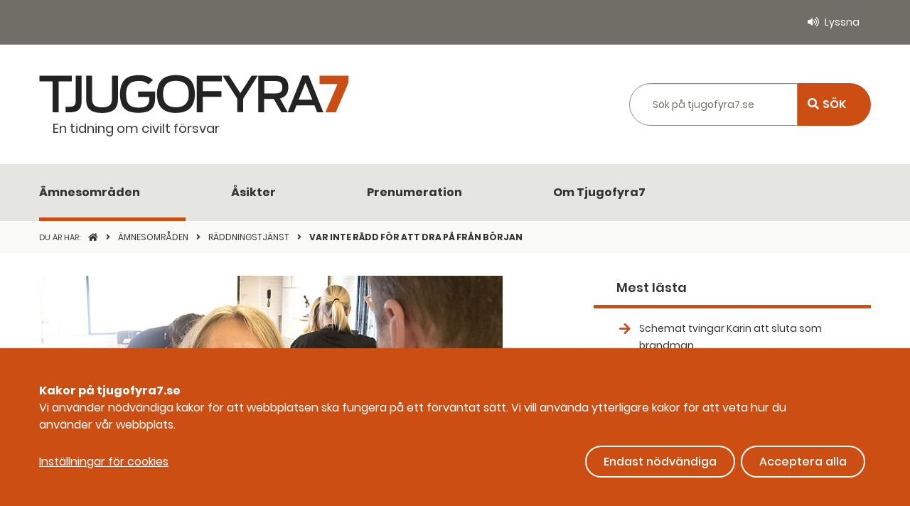

--- FILE ---
content_type: text/html; charset=utf-8
request_url: https://www.tjugofyra7.se/amnesomraden/raddningstjanst/2014/var-inte-radd-for-att-dra-pa-fran-borjan/
body_size: 251333
content:



<!doctype html>

<html class="no-js" lang="sv">

<head>
    <meta charset="utf-8" />
    <meta name="viewport" content="width=device-width, initial-scale=1.0">
    <meta name="title" content="Var inte r&#228;dd f&#246;r att dra p&#229; fr&#229;n b&#246;rjan" />
    <meta name="description" content="L&#228;nsstyrelsen i V&#228;stmanland hade aldrig tidigare g&#229;tt upp i krishanteringsorganisation. 

D&#229; – mitt i semestern – l&#229;g pl&#246;tsligt Sveriges st&#246;rsta skogsbrand i modern tid i h&#228;nderna p&#229; beredskapsdirekt&#246;r Ingela Regnell och hennes tre medarbetare p&#229; funktionen f&#246;r samh&#228;llsskydd och beredskap. " />
    <link href="/dist/css/app.css?v=1767011736649" rel="stylesheet" />
    <title>Var inte r&#228;dd f&#246;r att dra p&#229; fr&#229;n b&#246;rjan</title>

    <link rel="apple-touch-icon" sizes="60x60" href="/dist/images/favicon/apple-touch-icon.png">
    <link rel="icon" type="image/png" sizes="32x32" href="/dist/images/favicon/favicon-32x32.png">
    <link rel="icon" type="image/png" sizes="16x16" href="/dist/images/favicon/favicon-16x16.png">
    <link rel="manifest" href="/dist/images/favicon/site.webmanifest">
    <link rel="mask-icon" href="/dist/images/favicon/safari-pinned-tab.svg" color="#5bbad5">

    <meta name="msapplication-TileColor" content="#da532c">
    <meta name="theme-color" content="#ffffff">

    

    <script defer type="application/javascript" src="/assets/scripts/klaro/klaroConfig.js"></script>
    <script defer data-config="klaroConfig" type="application/javascript" src="/assets/scripts/klaro/klaro-0.7.18.js"></script>

    <script src="//cdn-eu.readspeaker.com/script/7566/webReader/webReader.js?pids=wr" type="text/javascript" id="rs_req_Init"></script>

    <script src="/Mvc/JavascriptVariables?pid=4337"></script>

    


<script type="application/ld+json">
    {
    "@context": "https://schema.org",
    "@type": "BreadcrumbList",
        
            "itemListElement": [
                
                {
                    "@type": "ListItem",
                    "position": 1,
                    "item": {
                        "@id": "https://www.tjugofyra7.se/",
                        "name": "Toppnyheter"
                    }
                },                
                
                {
                    "@type": "ListItem",
                    "position": 2,
                    "item": {
                        "@id": "https://www.tjugofyra7.se/amnesomraden/",
                        "name": "&#196;mnesomr&#229;den"
                    }
                },                
                
                {
                    "@type": "ListItem",
                    "position": 3,
                    "item": {
                        "@id": "https://www.tjugofyra7.se/amnesomraden/raddningstjanst/",
                        "name": "R&#228;ddningstj&#228;nst"
                    }
                },                
                
                {
                    "@type": "ListItem",
                    "position": 4,
                    "item": {
                        "@id": "https://www.tjugofyra7.se/amnesomraden/raddningstjanst/2014/var-inte-radd-for-att-dra-pa-fran-borjan/",
                        "name": "Var inte r&#228;dd f&#246;r att dra p&#229; fr&#229;n b&#246;rjan"
                    }
                }                

            ]
        
    }
</script>

    
<script type="application/ld+json">
    {
        "@context": "https://schema.org",
        "@type": "Organization",
        "url": "https://www.tjugofyra7.se/",
        "logo": "https://www.tjugofyra7.se/dist/images/Tjugofyra7_logga.svg"
    }
</script>

    <script type="application/ld+json">
    {
      "@context" : "http://schema.org",
      "@type" : "Article",
      "name" : "Var inte r&#228;dd f&#246;r att dra p&#229; fr&#229;n b&#246;rjan",
      "author" : {
        "@type" : "Person",
        "name" : ""
      },
      "datePublished" : "16 sep 2014 klockan 14:06",
      "articleSection" : "R&#228;ddningstj&#228;nst",
      "url" : "https://www.tjugofyra7.se/amnesomraden/raddningstjanst/2014/var-inte-radd-for-att-dra-pa-fran-borjan/",
      "publisher" : {
        "@type" : "Organization",
        "name" : "Myndigheten för civilt försvar"
      }
    }
    </script>


    


<!-- Open Graph meta data, to support Facebook -->
<meta property="og:url" content="https://www.tjugofyra7.se/amnesomraden/raddningstjanst/2014/var-inte-radd-for-att-dra-pa-fran-borjan/">
<meta property="og:title" content="Var inte r&#228;dd f&#246;r att dra p&#229; fr&#229;n b&#246;rjan">

    <meta property="og:description" content="L&#228;nsstyrelsen i V&#228;stmanland hade aldrig tidigare g&#229;tt upp i krishanteringsorganisation. 

D&#229; – mitt i semestern – l&#229;g pl&#246;tsligt Sveriges st&#246;rsta skogsbrand i modern tid i h&#228;nderna p&#229; beredskapsdirekt&#246;r Ingela Regnell och hennes tre medarbetare p&#229; funktionen f&#246;r samh&#228;llsskydd och beredskap. ">



      

    
    <script type="application/javascript">
    var _mtm = window._mtm = window._mtm || [];
    _mtm.push({ 'mtm.startTime': (new Date().getTime()), 'event': 'mtm.Start' });
    var d = document, g = d.createElement('script'), s = d.getElementsByTagName('script')[0];
    g.async = true; g.src = 'https://tracking.webbanalys.msb.se/js/container_yopD0dJY.js'; s.parentNode.insertBefore(g, s);
</script>
</head>


<body data-smooth-scroll class="articlepage">
    
    

    
<header id="site-header" role="banner">
    <a id="skipToMain" href="#MainContent">Till inneh&#229;ll p&#229; sidan</a>

    <div class="top-links show-for-large">
        <div class="grid-container">
            <div class="grid-x grid-padding-x align-right">
                <div class="cell shrink">
                    <ul>
                        <li class="listen">
                            <button aria-label="Lyssna genom att aktivera ReadSpeaker" aria-controls="rs_player" id="btnReadSpeaker" data-rsurl="//app-eu.readspeaker.com/cgi-bin/rsent?customerid=7566&lang=sv_se&readclass=readspeakercontent&url=http://www.tjugofyra7.se/amnesomraden/raddningstjanst/2014/var-inte-radd-for-att-dra-pa-fran-borjan/">Lyssna</button>
                        </li>
                    </ul>
                </div>
            </div>
        </div>
    </div>

    <div class="search-area show-for-large">

        <div class="grid-container">
            <div class="grid-x grid-padding-x align-middle align-justify">
                <div class="cell shrink">
                    <div class="logotype">
                        <a title="" href="/">
                            <img src="/dist/images/Tjugofyra7_logga.svg" alt="Tjugofyrasju logotyp, länk till startsidan" />
                        <p class="header-payoff">En tidning om civilt f&#246;rsvar</p>
                        </a>
                    </div>
                </div>
                <div class="global-search-wrapper cell auto small-12">
                    
<div class="search-form">
<form action="/amnesomraden/raddningstjanst/2014/var-inte-radd-for-att-dra-pa-fran-borjan/RedirectToSearch/" class="grid-x" method="post">        <div class="cell auto" role="search" aria-labelledby="searchLabel">
            <label class="show-for-sr" id="searchLabel" for="globalSearch">
                S&#246;k p&#229; tjugofyra7.se
            </label>
            <input class="search-suggestions" type="search" name="searchQuery" id="globalSearch" placeholder="S&#246;k p&#229; tjugofyra7.se" autocomplete="off" />
        </div>
        <div class="search-button-wrapper cell shrink">
            <input type="submit" class="search-button " value="S&#214;K">
        </div>
</form></div>

                </div>
            </div>
        </div>



    </div>

    
<nav class="main-navigation show-for-large" aria-label="Huvudmeny">
    <div class="grid-container">
        <ul class="menu">
                <li class=current>
                    <a href="/amnesomraden/">&#196;mnesomr&#229;den</a>
                </li>
                <li >
                    <a href="/asikter/">&#197;sikter</a>
                </li>
                <li >
                    <a href="/prenumeration/">Prenumeration</a>
                </li>
                <li >
                    <a href="/om-tjugofyra7/">Om Tjugofyra7</a>
                </li>
        </ul>
    </div>
</nav>

    <div class="mobile-top-bar hide-for-large">

        <div class="grid-container">
            <div class="align-middle">
                <div class="logotype">
                    <a title="" href="/">
                        <img src="/dist/images/Tjugofyra7_logga.svg" alt="Tjugofyrasju logotyp, länk till startsidan" />
                    </a>

                </div>
                <div class="trigger-buttons">
                    <button class="search-menu-trigger target" aria-expanded="false" aria-controls="MobileSearch"><i class="fas fa-search"></i>S&#214;K</button>
                    <button class="mobile-menu-trigger target" aria-expanded="false" aria-controls="MobileMenu"><i class="fas fa-bars"></i>Meny</button>
                </div>

            </div>
            <p class="header-payoff">En tidning om civilt f&#246;rsvar</p>

        </div>

    </div>

    
<nav id="MobileMenu" class="mobile-navigation" aria-label="Mobilmeny" data-toggler=".is-hidden">
    <ul class="main entry">





<li class='has-children  open'>

   
        <div class="item-wrapper">
            
            <a href="/amnesomraden/">&#196;mnesomr&#229;den</a>

            <button class="submenu-trigger" aria-expanded="false" aria-label="Undermeny f&#246;r  &#196;mnesomr&#229;den" aria-controls="mobile_subMenu_10"><i class="fas fa-angle-down"></i></button>
         </div>        
        <ul id="mobile_subMenu_10" class="lvl-3">




<li class='has-children  open'>

   
        <div class="item-wrapper">
            
            <a href="/amnesomraden/raddningstjanst/">R&#228;ddningstj&#228;nst</a>

            <button class="submenu-trigger" aria-expanded="false" aria-label="Undermeny f&#246;r  R&#228;ddningstj&#228;nst" aria-controls="mobile_subMenu_7633"><i class="fas fa-angle-down"></i></button>
         </div>        
        <ul id="mobile_subMenu_7633" class="lvl-4">




<li class='has-children  '>

   
        <div class="item-wrapper">
            
            <a href="">2025</a>

            <button class="submenu-trigger" aria-expanded="false" aria-label="Undermeny f&#246;r  2025" aria-controls="mobile_subMenu_9470"><i class="fas fa-angle-down"></i></button>
         </div>        
        <ul id="mobile_subMenu_9470" class="lvl-5">




<li class='  '>

   
        <a href="/amnesomraden/raddningstjanst/2025/andrad-ersattning-for-raddningsinsatser/">&#196;ndrad ers&#228;ttning f&#246;r r&#228;ddningsinsatser</a>
  
    </li>

       


<li class='  '>

   
        <a href="/amnesomraden/raddningstjanst/2025/insatskoncept-ifragasatts/">Insatskoncept ifr&#229;gas&#228;tts</a>
  
    </li>

       


<li class='  '>

   
        <a href="/amnesomraden/raddningstjanst/2025/det-kandes-nastan-overmaktigt/">”Det k&#228;ndes n&#228;stan &#246;verm&#228;ktigt”</a>
  
    </li>

       


<li class='  '>

   
        <a href="/amnesomraden/raddningstjanst/2025/redan-sarbara--extra-utsatta-vid-bostadsbrander/">Redan s&#229;rbara  extra utsatta vid bostadsbr&#228;nder</a>
  
    </li>

       


<li class='  '>

   
        <a href="/amnesomraden/raddningstjanst/2025/brand-gav-viktiga-lardomar/">Brand gav viktiga l&#228;rdomar</a>
  
    </li>

       


<li class='  '>

   
        <a href="/amnesomraden/raddningstjanst/2025/rekordinsatser-mot-skogsbrander/">Rekordinsatser mot skogsbr&#228;nder</a>
  
    </li>

       


<li class='  '>

   
        <a href="/amnesomraden/raddningstjanst/2025/utrustning-ska-radda-liv-i-krig/">Utrustning ska r&#228;dda liv i krig</a>
  
    </li>

       


<li class='  '>

   
        <a href="/amnesomraden/raddningstjanst/2025/brand-app-for-frivilliga-sprids/">Brand-app f&#246;r frivilliga sprids</a>
  
    </li>

       


<li class='  '>

   
        <a href="/amnesomraden/raddningstjanst/2025/blaljushjaltar-ska-hyllas/">Bl&#229;ljushj&#228;ltar ska hyllas</a>
  
    </li>

       


<li class='  '>

   
        <a href="/amnesomraden/raddningstjanst/2025/har-uppmuntras-deltidare/">H&#228;r uppmuntras deltidare</a>
  
    </li>

       


<li class='  '>

   
        <a href="/amnesomraden/raddningstjanst/2025/schemat-tvingar-karin-att-sluta-som-brandman/">Schemat tvingar Karin att sluta som brandman</a>
  
    </li>

       


<li class='  '>

   
        <a href="/amnesomraden/raddningstjanst/2025/de-raddade-livet-pa-pojke-i-sjo/">De r&#228;ddade livet p&#229; pojke i sj&#246;</a>
  
    </li>

       


<li class='  '>

   
        <a href="/amnesomraden/raddningstjanst/2025/nina-larsson-vill-se-jamstalld-raddningstjanst/">Nina Larsson vill se j&#228;mst&#228;lld r&#228;ddningstj&#228;nst</a>
  
    </li>

       


<li class='  '>

   
        <a href="/amnesomraden/raddningstjanst/2025/dammexplosion-och-omfattande-samverkan-vid-torv--och-skogsbrand/">”Dammexplosion” och omfattande samverkan vid torv- och skogsbrand</a>
  
    </li>

       


<li class='  '>

   
        <a href="/amnesomraden/raddningstjanst/2025/kritisk-information-nadde-inte-fram-vid-dodsbrand/">Kritisk information n&#229;dde inte fram vid d&#246;dsbrand</a>
  
    </li>

       


<li class='  '>

   
        <a href="/amnesomraden/raddningstjanst/2025/snart-kanske-skaggen-ryker/">Snart kanske sk&#228;ggen ryker</a>
  
    </li>

       


<li class='  '>

   
        <a href="/amnesomraden/raddningstjanst/2025/bortspolade-vagar-stor-utmaning-vid-insatser/">Bortspolade v&#228;gar stor utmaning vid insatser</a>
  
    </li>

       


<li class='  '>

   
        <a href="/amnesomraden/raddningstjanst/2025/mangfald-viktigt/">M&#229;ngfald viktigt</a>
  
    </li>

       


<li class='  '>

   
        <a href="/amnesomraden/raddningstjanst/2025/brandman-fruktar-kvotering/">Brandm&#228;n fruktar kvotering</a>
  
    </li>

       


<li class='  '>

   
        <a href="/amnesomraden/raddningstjanst/2025/ny-sida/">Trotj&#228;naren</a>
  
    </li>

       


<li class='  '>

   
        <a href="/amnesomraden/raddningstjanst/2025/allvarliga-konsekvenser-vid-brander-i--litiumjonbatterier/">Allvarliga konsekvenser vid br&#228;nder i  litiumjonbatterier</a>
  
    </li>

       


<li class='  '>

   
        <a href="/amnesomraden/raddningstjanst/2025/brand-i-vardboende---spisvakter-var-urkopplade/">Brand i v&#229;rdboende - spisvakter var urkopplade</a>
  
    </li>

       


<li class='  '>

   
        <a href="/amnesomraden/raddningstjanst/2025/raddningstjansten-vann-rattstvist/">R&#228;ddningstj&#228;nsten vann r&#228;ttstvist</a>
  
    </li>

       


<li class='  '>

   
        <a href="/amnesomraden/raddningstjanst/2025/ingen-dygnspass-effekt/">Ingen dygnspass-effekt</a>
  
    </li>

       


<li class='  '>

   
        <a href="/amnesomraden/raddningstjanst/2025/insatsen-vid-skolskjutningen-utredd/">Insatsen vid skolskjutningen utredd</a>
  
    </li>

       


<li class='  '>

   
        <a href="/amnesomraden/raddningstjanst/2025/direktoren-fick-komma-tillbaka/">Direkt&#246;ren fick komma tillbaka</a>
  
    </li>

       


<li class='  '>

   
        <a href="/amnesomraden/raddningstjanst/2025/-omfattande-utrymning-vid-komplex----insats/">-Omfattande utrymning vid komplex    insats</a>
  
    </li>

       


<li class='  '>

   
        <a href="/amnesomraden/raddningstjanst/2025/lackande-gasol-orsakade-explosion/">L&#228;ckande gasol orsakade explosion</a>
  
    </li>

       


<li class='  '>

   
        <a href="/amnesomraden/raddningstjanst/2025/kraftig-minskning-av-brander-i-skorsten/">Kraftig minskning av br&#228;nder i skorsten</a>
  
    </li>

       


<li class='  '>

   
        <a href="/amnesomraden/raddningstjanst/2025/antalet-utryckningar-sjunker/">Antalet utryckningar sjunker</a>
  
    </li>

       


<li class='  '>

   
        <a href="/amnesomraden/raddningstjanst/2025/han-ledde-insatsen-i-orebro/">Han ledde insatsen i &#214;rebro</a>
  
    </li>

       


<li class='  '>

   
        <a href="/amnesomraden/raddningstjanst/2025/regeringen-vill-utoka-civilplikten/">Regeringen vill ut&#246;ka civilplikten</a>
  
    </li>

       
          </ul>
  
    </li>

       


<li class='has-children  '>

   
        <div class="item-wrapper">
            
            <a href="">2024</a>

            <button class="submenu-trigger" aria-expanded="false" aria-label="Undermeny f&#246;r  2024" aria-controls="mobile_subMenu_9016"><i class="fas fa-angle-down"></i></button>
         </div>        
        <ul id="mobile_subMenu_9016" class="lvl-5">




<li class='  '>

   
        <a href="/amnesomraden/raddningstjanst/2024/brandman-frias-efter-riskfylld-manover-pa-e4/">Brandman frias efter riskfylld man&#246;ver p&#229; E4</a>
  
    </li>

       


<li class='  '>

   
        <a href="/amnesomraden/raddningstjanst/2024/trotthet-och-friktion--i-nya-reglernas-spar/">Tr&#246;tthet och friktion  i nya reglernas sp&#229;r</a>
  
    </li>

       


<li class='  '>

   
        <a href="/amnesomraden/raddningstjanst/2024/riskfyllt-och-modernt-i--underjorden/">Riskfyllt och modernt i  underjorden</a>
  
    </li>

       


<li class='  '>

   
        <a href="/amnesomraden/raddningstjanst/2024/inkallade-for-att-radda-liv/">Inkallade f&#246;r att r&#228;dda liv</a>
  
    </li>

       


<li class='  '>

   
        <a href="/amnesomraden/raddningstjanst/2024/dorrar-gick-inte-att-oppna---boende-tog-sig-inte-ut/">D&#246;rrar gick inte att &#246;ppna - boende tog sig inte ut</a>
  
    </li>

       


<li class='  '>

   
        <a href="/amnesomraden/raddningstjanst/2024/marco-polos-grundstotning---en-komplex-insats/">Marco Polos grundst&#246;tning - en komplex insats</a>
  
    </li>

       


<li class='  '>

   
        <a href="/amnesomraden/raddningstjanst/2024/man-far-vara-beredd-hela-tiden/">”Man f&#229;r vara beredd hela tiden”</a>
  
    </li>

       


<li class='  '>

   
        <a href="/amnesomraden/raddningstjanst/2024/familjefolder-stod-vid-rekrytering-av-deltidsbrandman/">Familjefolder st&#246;d vid rekrytering av deltidsbrandm&#228;n</a>
  
    </li>

       


<li class='  '>

   
        <a href="/amnesomraden/raddningstjanst/2024/familjerna-gor-att-systemet-fungerar/">”Familjerna g&#246;r att systemet fungerar”</a>
  
    </li>

       


<li class='  '>

   
        <a href="/amnesomraden/raddningstjanst/2024/flygplan-upptackte--44-brander/">Flygplan uppt&#228;ckte  44 br&#228;nder</a>
  
    </li>

       


<li class='  '>

   
        <a href="/amnesomraden/raddningstjanst/2024/stor-minskning-av-skogsbrandsinsatser/">Stor minskning av skogsbrandsinsatser</a>
  
    </li>

       


<li class='  '>

   
        <a href="/amnesomraden/raddningstjanst/2024/nattvandraren-styrde-jesper-ratt/">Nattvandraren styrde Jesper r&#228;tt</a>
  
    </li>

       


<li class='  '>

   
        <a href="/amnesomraden/raddningstjanst/2024/gruvligt-mycket-jobb-nar-staden-flyttar/">Gruvligt mycket jobb n&#228;r staden flyttar</a>
  
    </li>

       


<li class='  '>

   
        <a href="/amnesomraden/raddningstjanst/2024/har-ovas-krigsscenarion/">H&#228;r &#246;vas krigsscenarion</a>
  
    </li>

       


<li class='  '>

   
        <a href="/amnesomraden/raddningstjanst/2024/riskbedomning--en-kritisk-punkt---vid-sprangningar/">Riskbed&#246;mning – en kritisk punkt   vid spr&#228;ngningar</a>
  
    </li>

       


<li class='  '>

   
        <a href="/amnesomraden/raddningstjanst/2024/virkeslager-raddades-i-stor-brand/">Virkeslager r&#228;ddades i stor brand</a>
  
    </li>

       


<li class='  '>

   
        <a href="/amnesomraden/raddningstjanst/2024/suicid---en-allt-viktigare-fraga-for-raddningstjansten/">Suicid - en allt viktigare fr&#229;ga f&#246;r r&#228;ddningstj&#228;nsten</a>
  
    </li>

       


<li class='  '>

   
        <a href="/amnesomraden/raddningstjanst/2024/brandorsaken-pa-oceana-klarlagd/">Brandorsaken p&#229; Oceana klarlagd</a>
  
    </li>

       


<li class='  '>

   
        <a href="/amnesomraden/raddningstjanst/2024/app-ger-snabbare-frivilliga-insatser/">App ger snabbare insatser</a>
  
    </li>

       


<li class='  '>

   
        <a href="/amnesomraden/raddningstjanst/2024/msb-skickar-skopande-flygplan-till-bulgarien/">MSB skickar skopande flygplan till Bulgarien</a>
  
    </li>

       


<li class='  '>

   
        <a href="/amnesomraden/raddningstjanst/2024/klart-for-raddningstjansten-fyrbodal/">Klart f&#246;r R&#228;ddningstj&#228;nsten Fyrbodal</a>
  
    </li>

       


<li class='  '>

   
        <a href="/amnesomraden/raddningstjanst/2024/ny-vagledning-for-ruhb-pa-gang/">Ny v&#228;gledning f&#246;r RUHB p&#229; g&#229;ng</a>
  
    </li>

       


<li class='  '>

   
        <a href="/amnesomraden/raddningstjanst/2024/sa-far-vi-sakrare-utryckningar/">S&#229; f&#229;r vi s&#228;krare utryckningar</a>
  
    </li>

       


<li class='  '>

   
        <a href="/amnesomraden/raddningstjanst/2024/cykelbatteri-exploderade---efter-laddning/">Cykelbatteri exploderade –  efter laddning</a>
  
    </li>

       


<li class='  '>

   
        <a href="/amnesomraden/raddningstjanst/2024/samverkan-pa-riktigt--varje--dag-och-minut2/">Samverkan p&#229; riktigt – varje  dag och minut</a>
  
    </li>

       


<li class='  '>

   
        <a href="/amnesomraden/raddningstjanst/2024/bostadsbrander-startar-oftast-i-koket/">Bostadsbr&#228;nder startar oftast i k&#246;ket</a>
  
    </li>

       


<li class='  '>

   
        <a href="/amnesomraden/raddningstjanst/2024/nu-behover-vi-lugn-och-ro/">”Nu beh&#246;ver vi lugn och ro”</a>
  
    </li>

       


<li class='  '>

   
        <a href="/amnesomraden/raddningstjanst/2024/msbs-skolor-rustar-infor-civilplikten/">MSB:s skolor rustar inf&#246;r civilplikten</a>
  
    </li>

       


<li class='  '>

   
        <a href="/amnesomraden/raddningstjanst/2024/godseltunna-som-slackresurs/">G&#246;dseltunna som sl&#228;ckresurs</a>
  
    </li>

       


<li class='  '>

   
        <a href="/amnesomraden/raddningstjanst/2024/gangkriget-kraver-offensiv-raddningsledning/">G&#228;ngkriget kr&#228;ver offensiv r&#228;ddningsledning</a>
  
    </li>

       


<li class='  '>

   
        <a href="/amnesomraden/raddningstjanst/2024/msb-efter-fartygsbranden--tveka-inte/">MSB efter fartygsbranden:  ”Tveka inte”</a>
  
    </li>

       


<li class='  '>

   
        <a href="/amnesomraden/raddningstjanst/2024/nasspray-kan-radda-liv/">N&#228;sspray kan r&#228;dda liv</a>
  
    </li>

       


<li class='  '>

   
        <a href="/amnesomraden/raddningstjanst/2024/raddningstjanst-skaffar-robot/">R&#228;ddningstj&#228;nst skaffar robot</a>
  
    </li>

       


<li class='  '>

   
        <a href="/amnesomraden/raddningstjanst/2024/flygande-resurser-aktiverade-for-forsta-gangen-i-ar/">Flygande resurser aktiverade f&#246;r f&#246;rsta g&#229;ngen i &#229;r</a>
  
    </li>

       


<li class='  '>

   
        <a href="/amnesomraden/raddningstjanst/2024/dispenskravet-for-dygnspass-blir-kvar/">Dispenskravet f&#246;r dygnspass blir kvar</a>
  
    </li>

       


<li class='  '>

   
        <a href="/amnesomraden/raddningstjanst/2024/kommunal-varslar-om-strejk--brandman-vill-delta/">Kommunal varslar om strejk – brandm&#228;n vill delta</a>
  
    </li>

       


<li class='  '>

   
        <a href="/amnesomraden/raddningstjanst/2024/forhandlingarna-fortsatter/">F&#246;rhandlingarna forts&#228;tter</a>
  
    </li>

       


<li class='  '>

   
        <a href="/amnesomraden/raddningstjanst/2024/nya-arbetstidsreglerna-spas-kosta-minst-en-halv-miljard/">Nya arbetstidsreglerna sp&#229;s kosta minst en halv miljard</a>
  
    </li>

       


<li class='  '>

   
        <a href="/amnesomraden/raddningstjanst/2024/ministern-sande-tydligt-budskap-till-parterna/">Ministern s&#228;nde tydligt budskap till parterna</a>
  
    </li>

       


<li class='  '>

   
        <a href="/amnesomraden/raddningstjanst/2024/-tror-majoriteten-far-dispens/">– Tror majoriteten f&#229;r dispens</a>
  
    </li>

       


<li class='  '>

   
        <a href="/amnesomraden/raddningstjanst/2024/ja-till-dygn-pa-sommaren/">Ja till dygn p&#229; sommaren</a>
  
    </li>

       


<li class='  '>

   
        <a href="/amnesomraden/raddningstjanst/2024/skatteverket-agerar-mot-gratis-biltvatt/">Skatteverket agerar mot gratis biltv&#228;tt</a>
  
    </li>

       


<li class='  '>

   
        <a href="/amnesomraden/raddningstjanst/2024/rokdykare-nara-explosion-vid-oceana-branden/">R&#246;kdykare n&#228;ra explosion vid Oceana-branden</a>
  
    </li>

       


<li class='  '>

   
        <a href="/amnesomraden/raddningstjanst/2024/mysfaktor-orsakar-falsklarm/">Mysfaktor orsakar falsklarm</a>
  
    </li>

       


<li class='  '>

   
        <a href="/amnesomraden/raddningstjanst/2024/fystestar-for-hallbart-arbetsliv/">Fystestar f&#246;r h&#229;llbart arbetsliv</a>
  
    </li>

       


<li class='  '>

   
        <a href="/amnesomraden/raddningstjanst/2024/uppmanar-att-folja-lagkravet-for-rullbandet/">Uppmanar att f&#246;lja lagkravet f&#246;r rullbandet</a>
  
    </li>

       


<li class='  '>

   
        <a href="/amnesomraden/raddningstjanst/2024/staberyds-60-ar-med-brandkaren/">Staberyds 60 &#229;r med brandk&#229;ren</a>
  
    </li>

       


<li class='  '>

   
        <a href="/amnesomraden/raddningstjanst/2024/raddningstjanstens-bemotande-i-fokus/">R&#228;ddningstj&#228;nstens bem&#246;tande i fokus</a>
  
    </li>

       


<li class='  '>

   
        <a href="/amnesomraden/raddningstjanst/2024/-formagan--har-okat-ganska-markant/">– F&#246;rm&#229;gan  har &#246;kat ganska markant</a>
  
    </li>

       


<li class='  '>

   
        <a href="/amnesomraden/raddningstjanst/2024/balkongbrand-spreds-snabbt/">Balkongbrand spreds snabbt</a>
  
    </li>

       


<li class='  '>

   
        <a href="/amnesomraden/raddningstjanst/2024/taget-kom--trots-trafikstopp/">T&#229;get kom – trots trafikstopp</a>
  
    </li>

       


<li class='  '>

   
        <a href="/amnesomraden/raddningstjanst/2024/fortsatt-stod-till-ledningssystem/">Fortsatt st&#246;d till ledningssystem</a>
  
    </li>

       


<li class='  '>

   
        <a href="/amnesomraden/raddningstjanst/2024/els-projektet--satsning-over-fem-ar/">ELS-projektet – satsning &#246;ver fem &#229;r</a>
  
    </li>

       


<li class='  '>

   
        <a href="/amnesomraden/raddningstjanst/2024/alingsasvargarda-byter-ledningssystem/">Alings&#229;s/V&#229;rg&#229;rda byter ledningssystem</a>
  
    </li>

       


<li class='  '>

   
        <a href="/amnesomraden/raddningstjanst/2024/2024-18-ledningssystem--10-raddningsregioner/">2024: 18 ledningssystem – 10 r&#228;ddningsregioner</a>
  
    </li>

       


<li class='  '>

   
        <a href="/amnesomraden/raddningstjanst/2024/finspang-far-dispens--sarf-nekas/">Finsp&#229;ng f&#229;r dispens – S&#228;rf nekas</a>
  
    </li>

       
          </ul>
  
    </li>

       


<li class='has-children  '>

   
        <div class="item-wrapper">
            
            <a href="">2023</a>

            <button class="submenu-trigger" aria-expanded="false" aria-label="Undermeny f&#246;r  2023" aria-controls="mobile_subMenu_8583"><i class="fas fa-angle-down"></i></button>
         </div>        
        <ul id="mobile_subMenu_8583" class="lvl-5">




<li class='  '>

   
        <a href="/amnesomraden/raddningstjanst/2023/msb-viktigt-att-hitta-losningar/">MSB: ”Viktigt att hitta l&#246;sningar”</a>
  
    </li>

       


<li class='  '>

   
        <a href="/amnesomraden/raddningstjanst/2023/fragan-om-dygnsarbete-uppe-i-riksdagen/">Fr&#229;gan om dygnsarbete uppe i riksdagen</a>
  
    </li>

       


<li class='  '>

   
        <a href="/amnesomraden/raddningstjanst/2023/forbundsdirektoren-medveten-om-kritiken/">F&#246;rbundsdirekt&#246;ren medveten om kritiken</a>
  
    </li>

       


<li class='  '>

   
        <a href="/amnesomraden/raddningstjanst/2023/raddningschefer-vill-riva-avtal/">R&#228;ddningschefer vill riva avtal</a>
  
    </li>

       


<li class='  '>

   
        <a href="/amnesomraden/raddningstjanst/2023/facket-vi-star-valdigt--langt-ifran-varandra/">Facket: ”Vi st&#229;r v&#228;ldigt  l&#229;ngt ifr&#229;n varandra”</a>
  
    </li>

       


<li class='  '>

   
        <a href="/amnesomraden/raddningstjanst/2023/accepterar-inte-att-det-gar-ut-over--familjen/">”Accepterar inte att det g&#229;r ut &#246;ver  familjen”</a>
  
    </li>

       


<li class='  '>

   
        <a href="/amnesomraden/raddningstjanst/2023/kommunals-krav/">Kommunals krav</a>
  
    </li>

       


<li class='  '>

   
        <a href="/amnesomraden/raddningstjanst/2023/sa-har-kan-det--funka-nar-det--funkar-som-bast/">”S&#229; h&#228;r kan det  funka n&#228;r det  funkar som b&#228;st”</a>
  
    </li>

       


<li class='  '>

   
        <a href="/amnesomraden/raddningstjanst/2023/varnet-ar-en-kraft-att-rakna-med/">V&#228;rnet &#228;r en kraft att r&#228;kna med</a>
  
    </li>

       


<li class='  '>

   
        <a href="/amnesomraden/raddningstjanst/2023/regeringen-prioriterar-raddningstjansten/">Regeringen prioriterar r&#228;ddningstj&#228;nsten</a>
  
    </li>

       


<li class='  '>

   
        <a href="/amnesomraden/raddningstjanst/2023/ny-sokutrustning--rabiu-raddad-efter-20-minuter-pa-sjobotten/">Ny s&#246;kutrustning – Rabiu r&#228;ddad efter 20 minuter p&#229; sj&#246;botten</a>
  
    </li>

       


<li class='  '>

   
        <a href="/amnesomraden/raddningstjanst/2023/fler-filmar-sina-raddningsinsatser/">Fler filmar sina r&#228;ddningsinsatser</a>
  
    </li>

       


<li class='  '>

   
        <a href="/amnesomraden/raddningstjanst/2023/en-omkom-vid-batolycka/">En omkom vid b&#229;tolycka</a>
  
    </li>

       


<li class='  '>

   
        <a href="/amnesomraden/raddningstjanst/2023/riskfyllt-nar-gasbilar-brinner/">Riskfyllt n&#228;r gasbilar brinner</a>
  
    </li>

       


<li class='  '>

   
        <a href="/amnesomraden/raddningstjanst/2023/nya-regler-for-brandfarliga-varor/">Nya regler f&#246;r brandfarliga varor</a>
  
    </li>

       


<li class='  '>

   
        <a href="/amnesomraden/raddningstjanst/2023/insats-vid-120-skogsbrander/">Insats vid 120 skogsbr&#228;nder</a>
  
    </li>

       


<li class='  '>

   
        <a href="/amnesomraden/raddningstjanst/2023/fredagsmys--da-gar-larmet/">Fredagsmys – d&#229; g&#229;r larmet</a>
  
    </li>

       


<li class='  '>

   
        <a href="/amnesomraden/raddningstjanst/2023/sarf-forst-ut-med-att-soka-dispens/">S&#228;rf f&#246;rst ut med att s&#246;ka dispens</a>
  
    </li>

       


<li class='  '>

   
        <a href="/amnesomraden/raddningstjanst/2023/vaxla-upp-snabbt--stark-ledningskapaciteten/">V&#228;xla upp snabbt – st&#228;rk ledningskapaciteten</a>
  
    </li>

       


<li class='  '>

   
        <a href="/amnesomraden/raddningstjanst/2023/stromstad-har-resurser-i-norge/">Str&#246;mstad har resurser i Norge</a>
  
    </li>

       


<li class='  '>

   
        <a href="/amnesomraden/raddningstjanst/2023/for-mitt-bohuslan-i-tiden/">Ny brandstation – f&#246;r Mitt Bohusl&#228;n i tiden</a>
  
    </li>

       


<li class='  '>

   
        <a href="/amnesomraden/raddningstjanst/2023/tva-raddningstjanstforbund-vill-bli-ett/">Tv&#229; r&#228;ddningstj&#228;nstf&#246;rbund vill bli ett</a>
  
    </li>

       


<li class='  '>

   
        <a href="/amnesomraden/raddningstjanst/2023/behov-av-stod-inom-suicidprevention-hos-raddningstjansterna/">Behov av st&#246;d inom suicidprevention hos r&#228;ddningstj&#228;nsterna</a>
  
    </li>

       


<li class='  '>

   
        <a href="/amnesomraden/raddningstjanst/2023/svart-fa-samlad-lagesbild-kaotiskt-och-stressigt-vid-knivdad/">Sv&#229;rt f&#229; samlad l&#228;gesbild –kaotiskt och stressigt vid knivd&#229;d</a>
  
    </li>

       


<li class='  '>

   
        <a href="/amnesomraden/raddningstjanst/2023/helhetsgrepp-pa-bemanning-av-deltidare/">Helhetsgrepp p&#229; bemanning av deltidare</a>
  
    </li>

       


<li class='  '>

   
        <a href="/amnesomraden/raddningstjanst/2023/nastan-alla-tillater-privat-biltvatt/">N&#228;stan alla till&#229;ter privat biltv&#228;tt</a>
  
    </li>

       


<li class='  '>

   
        <a href="/amnesomraden/raddningstjanst/2023/pitea-tvattar-igen--skatteverket-ska-titta-pa-fragan/">Pite&#229; tv&#228;ttar igen – Skatteverket ska titta p&#229; fr&#229;gan</a>
  
    </li>

       


<li class='  '>

   
        <a href="/amnesomraden/raddningstjanst/2023/storsta-mobiliseringen-nagonsin-bland-brandmannen/">St&#246;rsta mobiliseringen n&#229;gonsin bland brandm&#228;nnen</a>
  
    </li>

       


<li class='  '>

   
        <a href="/amnesomraden/raddningstjanst/2023/ser-effekterna-forst-om-ett-ar/">”Ser effekterna f&#246;rst om ett &#229;r”</a>
  
    </li>

       


<li class='  '>

   
        <a href="/amnesomraden/raddningstjanst/2023/viktigt-for-oss-att-undvika-missforstand/">”Viktigt f&#246;r oss att undvika missf&#246;rst&#229;nd”</a>
  
    </li>

       


<li class='  '>

   
        <a href="/amnesomraden/raddningstjanst/2023/oro-att-dispens-inte-soks/">Oro att dispens inte s&#246;ks</a>
  
    </li>

       


<li class='  '>

   
        <a href="/amnesomraden/raddningstjanst/2023/vanta-inte-pa-pengar--agera-nu/">V&#228;nta inte p&#229; pengar – agera nu</a>
  
    </li>

       


<li class='  '>

   
        <a href="/amnesomraden/raddningstjanst/2023/skogsbrandsbevakning-forbjods--raddningschef-kritisk/">Skogsbrandsbevakning f&#246;rbj&#246;ds -r&#228;ddningschef kritisk</a>
  
    </li>

       


<li class='  '>

   
        <a href="/amnesomraden/raddningstjanst/2023/farligt-gods--svara-beslut/">Farligt gods – sv&#229;ra beslut</a>
  
    </li>

       


<li class='  '>

   
        <a href="/amnesomraden/raddningstjanst/2023/symbolvarde-med-tva-kvinnor-i-hogsta-ledningen/">”Symbolv&#228;rde med tv&#229; kvinnor i h&#246;gsta ledningen”</a>
  
    </li>

       


<li class='  '>

   
        <a href="/amnesomraden/raddningstjanst/2023/cellplast-forsvarade-insats/">Cellplast f&#246;rsv&#229;rade insats</a>
  
    </li>

       


<li class='  '>

   
        <a href="/amnesomraden/raddningstjanst/2023/satelliter-direktlarmar--sos-alarm-vid-skogsbrand/">Satelliter direktlarmar  SOS Alarm vid skogsbrand</a>
  
    </li>

       


<li class='  '>

   
        <a href="/amnesomraden/raddningstjanst/2023/fler-deltidare-for-att-klara-beredskapen/">Fler deltidare f&#246;r att klara beredskapen</a>
  
    </li>

       


<li class='  '>

   
        <a href="/amnesomraden/raddningstjanst/2023/slutforhandlat-om-dygnsvilan--pagar-upprorstillstand/">Slutf&#246;rhandlat om dygnsvilan – ”p&#229;g&#229;r upprorstillst&#229;nd”</a>
  
    </li>

       


<li class='  '>

   
        <a href="/amnesomraden/raddningstjanst/2023/dygnspass-vanligt-i-europa/">Dygnspass vanligt i Europa</a>
  
    </li>

       


<li class='  '>

   
        <a href="/amnesomraden/raddningstjanst/2023/fragan-ar-synnerligen-olamplig-att-hantera-just-nu/">”Fr&#229;gan &#228;r synnerligen ol&#228;mplig att hantera just nu”</a>
  
    </li>

       


<li class='  '>

   
        <a href="/amnesomraden/raddningstjanst/2023/brister-orsakar-brander--i-solcellsanlaggningar/">Brister orsakar br&#228;nder  i solcellsanl&#228;ggningar</a>
  
    </li>

       


<li class='  '>

   
        <a href="/amnesomraden/raddningstjanst/2023/tva-brandman-skadades---grasbranden-tog-nio-byggnader/">Tv&#229; brandm&#228;n skadades –  gr&#228;sbranden tog nio byggnader</a>
  
    </li>

       


<li class='  '>

   
        <a href="/amnesomraden/raddningstjanst/2023/alla-klarar-en-storre-olycka-battre-i-dag/">Alla klarar en st&#246;rre olycka b&#228;ttre i dag</a>
  
    </li>

       


<li class='  '>

   
        <a href="/amnesomraden/raddningstjanst/2023/forandringen-en-utmaning--men-ratt-vag-att-ga/">F&#246;r&#228;ndringen en utmaning – men r&#228;tt v&#228;g att g&#229;</a>
  
    </li>

       


<li class='  '>

   
        <a href="/amnesomraden/raddningstjanst/2023/privat-tvatt-vacker-kanslor/">Privat tv&#228;tt v&#228;cker k&#228;nslor</a>
  
    </li>

       


<li class='  '>

   
        <a href="/amnesomraden/raddningstjanst/2023/sa-hanteras-gasfordonsolyckor/">S&#229; hanteras gasfordonsolyckor</a>
  
    </li>

       


<li class='  '>

   
        <a href="/amnesomraden/raddningstjanst/2023/egna-modeller-for-fyskrav-vanliga/">Egna modeller f&#246;r fyskrav vanliga</a>
  
    </li>

       


<li class='  '>

   
        <a href="/amnesomraden/raddningstjanst/2023/nytt-forbund-i-skaraborg/">Nytt f&#246;rbund i Skaraborg</a>
  
    </li>

       


<li class='  '>

   
        <a href="/amnesomraden/raddningstjanst/2023/krankningar-aven-inom-deltiden/">Kr&#228;nkningar &#228;ven inom deltiden</a>
  
    </li>

       


<li class='  '>

   
        <a href="/amnesomraden/raddningstjanst/2023/felanvand-koksutrustning-orsakar-dodsbrander/">Felanv&#228;nd k&#246;ksutrustning orsakar d&#246;dsbr&#228;nder</a>
  
    </li>

       


<li class='  '>

   
        <a href="/amnesomraden/raddningstjanst/2023/21-min-for-sos-att-larma-ut---stora-skillnader-i-responstid/">2,1 min f&#246;r SOS att larma ut - stora skillnader i responstid</a>
  
    </li>

       
          </ul>
  
    </li>

       


<li class='has-children  open'>

   
        <div class="item-wrapper">
            
            <a href="">2014</a>

            <button class="submenu-trigger" aria-expanded="false" aria-label="Undermeny f&#246;r  2014" aria-controls="mobile_subMenu_8280"><i class="fas fa-angle-down"></i></button>
         </div>        
        <ul id="mobile_subMenu_8280" class="lvl-5">




<li class='  '>

   
        <a href="/amnesomraden/raddningstjanst/2014/manga-erfarenheter-rikare/">M&#229;nga erfarenheter rikare</a>
  
    </li>

       


<li class='  '>

   
        <a href="/amnesomraden/raddningstjanst/2014/frisk-luft-sogs-in---raddade-liv/">Frisk luft s&#246;gs in - r&#228;ddade liv</a>
  
    </li>

       


<li class='  '>

   
        <a href="/amnesomraden/raddningstjanst/2014/efterlyser-operativt-krisberedskapsanslag/">Efterlyser operativt krisberedskapsanslag</a>
  
    </li>

       


<li class='  '>

   
        <a href="/amnesomraden/raddningstjanst/2014/systematisk-uppskalning-viktigast/">Systematisk uppskalning viktigast</a>
  
    </li>

       


<li class='  '>

   
        <a href="/amnesomraden/raddningstjanst/2014/helikopterbranschen-vill-diskutera-rutiner/">Helikopterbranschen vill diskutera rutiner</a>
  
    </li>

       


<li class='  '>

   
        <a href="/amnesomraden/raddningstjanst/2014/tio-brandman-skadade-nar-bil-exploderade/">Tio brandm&#228;n skadade n&#228;r bil exploderade</a>
  
    </li>

       


<li class='  '>

   
        <a href="/amnesomraden/raddningstjanst/2014/branden-flog-150-meter/">Branden fl&#246;g 150 meter</a>
  
    </li>

       


<li class='  '>

   
        <a href="/amnesomraden/raddningstjanst/2014/containrar-frigor-isocyanater/">Containrar frig&#246;r isocyanater</a>
  
    </li>

       


<li class='  '>

   
        <a href="/amnesomraden/raddningstjanst/2014/annu-en-svar-radhusbrand/">&#196;nnu en sv&#229;r radhusbrand</a>
  
    </li>

       


<li class='  '>

   
        <a href="/amnesomraden/raddningstjanst/2014/enig-raddningstjanst-vi-behover-bli-battre-pa-skogsbrand/">Enig r&#228;ddningstj&#228;nst: vi beh&#246;ver bli b&#228;ttre p&#229; skogsbrand</a>
  
    </li>

       


<li class='  '>

   
        <a href="/amnesomraden/raddningstjanst/2014/--raddningstjansten-granskas-oftare/">- R&#228;ddningstj&#228;nsten granskas oftare</a>
  
    </li>

       


<li class='  '>

   
        <a href="/amnesomraden/raddningstjanst/2014/melin-gillar-verkstad/">Melin gillar verkstad</a>
  
    </li>

       


<li class='  '>

   
        <a href="/amnesomraden/raddningstjanst/2014/skogsbrandens-vag-mot-forodelse/">Skogsbrandens v&#228;g mot f&#246;r&#246;delse</a>
  
    </li>

       


<li class='  '>

   
        <a href="/amnesomraden/raddningstjanst/2014/reagerar-pa-missvisande-mediebild/">Reagerar p&#229; missvisande mediebild</a>
  
    </li>

       


<li class=' active open'>

   
        <a href="/amnesomraden/raddningstjanst/2014/var-inte-radd-for-att-dra-pa-fran-borjan/">Var inte r&#228;dd f&#246;r att dra p&#229; fr&#229;n b&#246;rjan</a>
  
    </li>

       


<li class='  '>

   
        <a href="/amnesomraden/raddningstjanst/2014/viktigt-att-vara-pa-plats-i-ramnas/">Viktigt att vara p&#229; plats i Ramn&#228;s</a>
  
    </li>

       


<li class='  '>

   
        <a href="/amnesomraden/raddningstjanst/2014/brandriskskalan-1-5e-inget-for-raddningstjansten/">Brandriskskalan 1-5E inget f&#246;r r&#228;ddningstj&#228;nsten</a>
  
    </li>

       


<li class='  '>

   
        <a href="/amnesomraden/raddningstjanst/2014/chefen-ska-inte-peta-i-detaljer/">Chefen ska inte peta i detaljer</a>
  
    </li>

       


<li class='  '>

   
        <a href="/amnesomraden/raddningstjanst/2014/behovs-nationell-ledningsresurs/">Beh&#246;vs nationell ledningsresurs</a>
  
    </li>

       


<li class='  '>

   
        <a href="/amnesomraden/raddningstjanst/2014/med-fokus-pa-tydligt-ledarskap/">Med fokus p&#229; tydligt ledarskap</a>
  
    </li>

       


<li class='  '>

   
        <a href="/amnesomraden/raddningstjanst/2014/alla-kommer-att-dra-lardomar/">Alla kommer att dra l&#228;rdomar</a>
  
    </li>

       


<li class='  '>

   
        <a href="/amnesomraden/raddningstjanst/2014/utvecklade-system-for-faltinventering/">Utvecklade system f&#246;r f&#228;ltinventering</a>
  
    </li>

       


<li class='  '>

   
        <a href="/amnesomraden/raddningstjanst/2014/f21-slackte-brander-och-anlade-vagar/">F21 sl&#228;ckte br&#228;nder och anlade v&#228;gar</a>
  
    </li>

       


<li class='  '>

   
        <a href="/amnesomraden/raddningstjanst/2014/sprayburk-exploderade/">Sprayburk exploderade</a>
  
    </li>

       


<li class='  '>

   
        <a href="/amnesomraden/raddningstjanst/2014/massivt-stod-fran-landets-raddningstjanster/">Massivt st&#246;d fr&#229;n landets r&#228;ddningstj&#228;nster</a>
  
    </li>

       


<li class='  '>

   
        <a href="/amnesomraden/raddningstjanst/2014/fran-egen-skogsbrand-till-storbranden/">Fr&#229;n egen skogsbrand till storbranden</a>
  
    </li>

       


<li class='  '>

   
        <a href="/amnesomraden/raddningstjanst/2014/insatsbeslut-kostar-samhallet-miljoner/">Insatsbeslut kostar samh&#228;llet miljoner</a>
  
    </li>

       


<li class='  '>

   
        <a href="/amnesomraden/raddningstjanst/2014/sos-dynamiska-resurs-larmar-narmaste-enhet/">SOS dynamiska resurs larmar n&#228;rmaste enhet</a>
  
    </li>

       


<li class='  '>

   
        <a href="/amnesomraden/raddningstjanst/2014/karlek-och-korv-mot-stenkastning/">K&#228;rlek och korv mot stenkastning</a>
  
    </li>

       


<li class='  '>

   
        <a href="/amnesomraden/raddningstjanst/2014/--jag-bar-olyckans-ansikte/">- Jag b&#228;r olyckans ansikte</a>
  
    </li>

       


<li class='  '>

   
        <a href="/amnesomraden/raddningstjanst/2014/battre-utvardering/">B&#228;ttre utv&#228;rdering med amerikansk metod</a>
  
    </li>

       


<li class='  '>

   
        <a href="/amnesomraden/raddningstjanst/2014/flexibilitet-for-att-klara-deltidens-beredskap/">Flexibilitet f&#246;r att klara deltidens beredskap</a>
  
    </li>

       


<li class='  '>

   
        <a href="/amnesomraden/raddningstjanst/2014/allvarligt-skadad-efter-statisk-elektricitet/">Allvarligt skadad efter statisk elektricitet</a>
  
    </li>

       


<li class='  '>

   
        <a href="/amnesomraden/raddningstjanst/2014/narmaste-resurs-larmas--maste-tanka-i-floden/">N&#228;rmaste resurs larmas- M&#229;ste t&#228;nka i fl&#246;den</a>
  
    </li>

       


<li class='  '>

   
        <a href="/amnesomraden/raddningstjanst/2014/etik-och-moral-vid-dodsolycka/">Etik och moral vid d&#246;dsolycka</a>
  
    </li>

       


<li class='  '>

   
        <a href="/amnesomraden/raddningstjanst/2014/65-lagenheter-i-ruiner-efter-spisbrand/">65 l&#228;genheter i ruiner efter spisbrand</a>
  
    </li>

       


<li class='  '>

   
        <a href="/amnesomraden/raddningstjanst/2014/inget-behov-att-msb-leder-raddningstjanst/">Inget behov att MSB leder r&#228;ddningstj&#228;nst</a>
  
    </li>

       


<li class='  '>

   
        <a href="/amnesomraden/raddningstjanst/2014/grilltandare-farliga-vid-slarv/">Grillt&#228;ndare farliga vid slarv</a>
  
    </li>

       


<li class='  '>

   
        <a href="/amnesomraden/raddningstjanst/2014/carers-forskning-har-battre-respons-i-sikte/">Carers forskning har b&#228;ttre respons i sikte</a>
  
    </li>

       


<li class='  '>

   
        <a href="/amnesomraden/raddningstjanst/2014/villa-atertande-efter-tre-timmar/">Villa &#229;tert&#228;nde efter tre timmar</a>
  
    </li>

       


<li class='  '>

   
        <a href="/amnesomraden/raddningstjanst/2014/svarslackta-nikeplattor/">Sv&#229;rsl&#228;ckta Nikeplattor</a>
  
    </li>

       
          </ul>
  
    </li>

       


<li class='has-children  '>

   
        <div class="item-wrapper">
            
            <a href="">2013</a>

            <button class="submenu-trigger" aria-expanded="false" aria-label="Undermeny f&#246;r  2013" aria-controls="mobile_subMenu_8284"><i class="fas fa-angle-down"></i></button>
         </div>        
        <ul id="mobile_subMenu_8284" class="lvl-5">




<li class='  '>

   
        <a href="/amnesomraden/raddningstjanst/2013/partiklar-genom-larmstall/">Partiklar genom larmst&#228;ll</a>
  
    </li>

       


<li class='  '>

   
        <a href="/amnesomraden/raddningstjanst/2013/ljudmeddelande-effektivt-vid-utrymning/">Ljudmeddelande effektivt vid utrymning</a>
  
    </li>

       


<li class='  '>

   
        <a href="/amnesomraden/raddningstjanst/2013/lagenhetsbrand-blev-takbrand/">L&#228;genhetsbrand blev takbrand</a>
  
    </li>

       


<li class='  '>

   
        <a href="/amnesomraden/raddningstjanst/2013/erfarenheter-fran-masskrocken-i-skane/">Erfarenheter fr&#229;n masskrocken i Sk&#229;ne</a>
  
    </li>

       


<li class='  '>

   
        <a href="/amnesomraden/raddningstjanst/2013/brandgasventilation---enkelt-eller-svart/">Brandgasventilation - enkelt eller sv&#229;rt?</a>
  
    </li>

       


<li class='  '>

   
        <a href="/amnesomraden/raddningstjanst/2013/--var-inte-sa-orolig-for-bilar-med-andra-branslen/">- Var inte s&#229; orolig f&#246;r bilar med andra br&#228;nslen</a>
  
    </li>

       


<li class='  '>

   
        <a href="/amnesomraden/raddningstjanst/2013/upploppen-pressande-for-brandmannen/">Upploppen pressande f&#246;r brandm&#228;nnen</a>
  
    </li>

       


<li class='  '>

   
        <a href="/amnesomraden/raddningstjanst/2013/vi-ska-inte-ge-oss-in-i-hotsituationer/">”Vi ska inte ge oss in i hotsituationer”</a>
  
    </li>

       


<li class='  '>

   
        <a href="/amnesomraden/raddningstjanst/2013/overtackt-led-lampa-orsakade-svara-skador/">&#214;vert&#228;ckt LED-lampa orsakade sv&#229;ra skador</a>
  
    </li>

       


<li class='  '>

   
        <a href="/amnesomraden/raddningstjanst/2013/doms-oka-bemanningen-nattetid-pa-vardboende/">D&#246;ms &#246;ka bemanningen nattetid p&#229; v&#229;rdboende</a>
  
    </li>

       


<li class='  '>

   
        <a href="/amnesomraden/raddningstjanst/2013/likvardigt-ar-att-gora-olika/">Likv&#228;rdigt &#228;r att g&#246;ra olika?</a>
  
    </li>

       


<li class='  '>

   
        <a href="/amnesomraden/raddningstjanst/2013/ingen-drommer-om-att-bli-handlaggare/">&quot;Ingen dr&#246;mmer om att bli handl&#228;ggare&quot;</a>
  
    </li>

       


<li class='  '>

   
        <a href="/amnesomraden/raddningstjanst/2013/villaomrade-avsparrat--gasflaskor-exploderade/">Villaomr&#229;de avsp&#228;rrat- gasflaskor exploderade</a>
  
    </li>

       


<li class='  '>

   
        <a href="/amnesomraden/raddningstjanst/2013/hoprullad-varmefilt-orsakade-brand/">Hoprullad v&#228;rmefilt orsakade brand</a>
  
    </li>

       


<li class='  '>

   
        <a href="/amnesomraden/raddningstjanst/2013/rokdykare-skadad-vid-villabrand/">R&#246;kdykare skadad vid villabrand</a>
  
    </li>

       


<li class='  '>

   
        <a href="/amnesomraden/raddningstjanst/2013/fel-hantering-av-sprinklerupptackt-vid-brand/">Fel hantering av sprinkleruppt&#228;ckt vid brand</a>
  
    </li>

       
          </ul>
  
    </li>

       


<li class='has-children  '>

   
        <div class="item-wrapper">
            
            <a href="">2012</a>

            <button class="submenu-trigger" aria-expanded="false" aria-label="Undermeny f&#246;r  2012" aria-controls="mobile_subMenu_8294"><i class="fas fa-angle-down"></i></button>
         </div>        
        <ul id="mobile_subMenu_8294" class="lvl-5">




<li class='  '>

   
        <a href="/amnesomraden/raddningstjanst/2012/baddvarmare-orsakade-brand/">B&#228;ddv&#228;rmare orsakade brand</a>
  
    </li>

       


<li class='  '>

   
        <a href="/amnesomraden/raddningstjanst/2012/farliga-amnen-kvar-i-larmstallen-efter-tvatt/">Farliga &#228;mnen kvar i larmst&#228;llen efter tv&#228;tt</a>
  
    </li>

       


<li class='  '>

   
        <a href="/amnesomraden/raddningstjanst/2012/3-4-minuter-snabbare-med-offensiv-enhet/">3-4 minuter snabbare med offensiv enhet</a>
  
    </li>

       


<li class='  '>

   
        <a href="/amnesomraden/raddningstjanst/2012/att-slacka-eller-inte-slacka/">Att sl&#228;cka eller inte sl&#228;cka...</a>
  
    </li>

       


<li class='  '>

   
        <a href="/amnesomraden/raddningstjanst/2012/halmstads-viktigaste-erfarenheter/">Halmstads viktigaste erfarenheter</a>
  
    </li>

       


<li class='  '>

   
        <a href="/amnesomraden/raddningstjanst/2012/fusk-kamin-orsakade-brand/">&quot;Fusk-kamin&quot; orsakade brand</a>
  
    </li>

       


<li class='  '>

   
        <a href="/amnesomraden/raddningstjanst/2012/cellplastisolerat-hus-brann-valdsamt/">Cellplastisolerat hus brann v&#229;ldsamt</a>
  
    </li>

       


<li class='  '>

   
        <a href="/amnesomraden/raddningstjanst/2012/uppdrag-hitta-framtidens-brandman/">Uppdrag: hitta framtidens brandman</a>
  
    </li>

       


<li class='  '>

   
        <a href="/amnesomraden/raddningstjanst/2012/stockholm-behover-fler-deltidsbrandman/">Stockholm beh&#246;ver fler deltidsbrandm&#228;n</a>
  
    </li>

       


<li class='  '>

   
        <a href="/amnesomraden/raddningstjanst/2012/personliga-nodsandare-allt-vanligare/">Personliga n&#246;ds&#228;ndare allt vanligare</a>
  
    </li>

       


<li class='  '>

   
        <a href="/amnesomraden/raddningstjanst/2012/aven-en-platt-tv-kan-brinna/">&#196;ven en platt-TV kan brinna</a>
  
    </li>

       


<li class='  '>

   
        <a href="/amnesomraden/raddningstjanst/2012/skiftlagen-styr/">Skiftlagen styr</a>
  
    </li>

       


<li class='  '>

   
        <a href="/amnesomraden/raddningstjanst/2012/dacklager-totalforstort-vid-brand/">D&#228;cklager totalf&#246;rst&#246;rt vid brand</a>
  
    </li>

       


<li class='  '>

   
        <a href="/amnesomraden/raddningstjanst/2012/fysiska-krav-for-brandman-klara/">Fysiska krav f&#246;r brandm&#228;n klara</a>
  
    </li>

       


<li class='  '>

   
        <a href="/amnesomraden/raddningstjanst/2012/tolgfors-vill-se-andringar-i-antagning-och-rekrytering/">Tolgfors vill se &#228;ndringar i antagning och rekrytering</a>
  
    </li>

       


<li class='  '>

   
        <a href="/amnesomraden/raddningstjanst/2012/--taffliga-insatser/">- Taffliga insatser</a>
  
    </li>

       


<li class='  '>

   
        <a href="/amnesomraden/raddningstjanst/2012/bussen-brinner---hinner-du-ut/">Bussen brinner - hinner du ut?</a>
  
    </li>

       


<li class='  '>

   
        <a href="/amnesomraden/raddningstjanst/2012/de-farliga-garagen---brander-och-risker-okar/">De farliga garagen - br&#228;nder och risker &#246;kar</a>
  
    </li>

       


<li class='  '>

   
        <a href="/amnesomraden/raddningstjanst/2012/brand-pa-pelletsfabrik/">Brand p&#229; pelletsfabrik</a>
  
    </li>

       


<li class='  '>

   
        <a href="/amnesomraden/raddningstjanst/2012/rislykta-antande-hus/">Rislykta ant&#228;nde hus</a>
  
    </li>

       


<li class='  '>

   
        <a href="/amnesomraden/raddningstjanst/2012/de-brandfarliga-radhusen/">De brandfarliga radhusen</a>
  
    </li>

       


<li class='  '>

   
        <a href="/amnesomraden/raddningstjanst/2012/balkongbrand-spreds-till-vind/">Balkongbrand spreds till vind</a>
  
    </li>

       


<li class='  '>

   
        <a href="/amnesomraden/raddningstjanst/2012/brandman-i-fallolycka/">Brandman i fallolycka</a>
  
    </li>

       


<li class='  '>

   
        <a href="/amnesomraden/raddningstjanst/2012/storbrand-vid-trettonde-anlagda-branden/">Storbrand vid trettonde anlagda branden</a>
  
    </li>

       


<li class='  '>

   
        <a href="/amnesomraden/raddningstjanst/2012/varsta-branden-i-modern-tid/">V&#228;rsta branden i modern tid</a>
  
    </li>

       


<li class='  '>

   
        <a href="/amnesomraden/raddningstjanst/2012/93-barn-dog-i-skolbrand/">93 barn dog i skolbrand</a>
  
    </li>

       


<li class='  '>

   
        <a href="/amnesomraden/raddningstjanst/2012/sex-rokdykare-omkom-vid-brand-i-rivningshus/">Sex r&#246;kdykare omkom vid brand i rivningshus</a>
  
    </li>

       


<li class='  '>

   
        <a href="/amnesomraden/raddningstjanst/2012/602-dog-nar-teatern-brann/">602 dog n&#228;r teatern brann</a>
  
    </li>

       


<li class='  '>

   
        <a href="/amnesomraden/raddningstjanst/2012/montana-smokejumpers/">Montana smokejumpers</a>
  
    </li>

       


<li class='  '>

   
        <a href="/amnesomraden/raddningstjanst/2012/29-dog-pa-firmafest-i-oslo/">29 dog p&#229; firmafest i Oslo</a>
  
    </li>

       


<li class='  '>

   
        <a href="/amnesomraden/raddningstjanst/2012/nar-slottet-tre-kronor-brann/">N&#228;r slottet Tre Kronor brann</a>
  
    </li>

       


<li class='  '>

   
        <a href="/amnesomraden/raddningstjanst/2012/eldstorm-dodade1-300-i-peshtigo-1871/">Eldstorm d&#246;dade1 300 i Peshtigo 1871</a>
  
    </li>

       


<li class='  '>

   
        <a href="/amnesomraden/raddningstjanst/2012/nar-chicago-brann/">N&#228;r Chicago brann</a>
  
    </li>

       


<li class='  '>

   
        <a href="/amnesomraden/raddningstjanst/2012/enorma-flishogar-kravde-massiv-insats/">Enorma flish&#246;gar kr&#228;vde massiv insats</a>
  
    </li>

       


<li class='  '>

   
        <a href="/amnesomraden/raddningstjanst/2012/annu-en-brand-i-pelletsfabrik/">&#196;nnu en brand i pelletsfabrik</a>
  
    </li>

       


<li class='  '>

   
        <a href="/amnesomraden/raddningstjanst/2012/backabranden-blev-vandpunkt/">Backabranden blev v&#228;ndpunkt</a>
  
    </li>

       


<li class='  '>

   
        <a href="/amnesomraden/raddningstjanst/2012/msb-tar-pajala-till-regeringen/">MSB tar Pajala till regeringen</a>
  
    </li>

       


<li class='  '>

   
        <a href="/amnesomraden/raddningstjanst/2012/miljardkostnad-for-brand-i-dammsugare/">Miljardkostnad f&#246;r brand i dammsugare</a>
  
    </li>

       


<li class='  '>

   
        <a href="/amnesomraden/raddningstjanst/2012/det-var-som-en-krigszon/">&quot;Det var som en krigszon&quot;</a>
  
    </li>

       


<li class='  '>

   
        <a href="/amnesomraden/raddningstjanst/2012/annu-en-radhuslanga-nerbrunnen/">&#196;nnu en radhusl&#228;nga nerbrunnen</a>
  
    </li>

       


<li class='  '>

   
        <a href="/amnesomraden/raddningstjanst/2012/tre-dog---tomtebloss-trolig-orsak/">Tre dog - tomtebloss trolig orsak</a>
  
    </li>

       


<li class='  '>

   
        <a href="/amnesomraden/raddningstjanst/2012/flera-julgransbrander/">Flera julgransbr&#228;nder</a>
  
    </li>

       


<li class='  '>

   
        <a href="/amnesomraden/raddningstjanst/2012/manga-doda-i-hollandska-julgransbrander/">M&#229;nga d&#246;da i holl&#228;ndska julgransbr&#228;nder</a>
  
    </li>

       


<li class='  '>

   
        <a href="/amnesomraden/raddningstjanst/2012/sodertorn-stamt-for-diskriminering/">S&#246;dert&#246;rn st&#228;mt f&#246;r diskriminering</a>
  
    </li>

       


<li class='  '>

   
        <a href="/amnesomraden/raddningstjanst/2012/fyskrav-far-gransvarde/">Fyskrav f&#229;r gr&#228;nsv&#228;rde</a>
  
    </li>

       


<li class='  '>

   
        <a href="/amnesomraden/raddningstjanst/2012/30-brandman-jobbar-mot-industrin/">30 brandm&#228;n jobbar mot industrin</a>
  
    </li>

       


<li class='  '>

   
        <a href="/amnesomraden/raddningstjanst/2012/overhettade-element/">&#214;verhettade element</a>
  
    </li>

       


<li class='  '>

   
        <a href="/amnesomraden/raddningstjanst/2012/ni-kan-inte-slacka/">&quot;Ni kan inte sl&#228;cka&quot;</a>
  
    </li>

       


<li class='  '>

   
        <a href="/amnesomraden/raddningstjanst/2012/msb-vill-testa-gemensamma-blaljusstyrkor/">MSB vill testa gemensamma bl&#229;ljusstyrkor</a>
  
    </li>

       


<li class='  '>

   
        <a href="/amnesomraden/raddningstjanst/2012/tvamannastyrka-flexiblare-resurs/">Tv&#229;mannastyrka flexiblare resurs</a>
  
    </li>

       


<li class='  '>

   
        <a href="/amnesomraden/raddningstjanst/2012/norska-dragmetoden-snabbare/">Norska dragmetoden snabbare</a>
  
    </li>

       


<li class='  '>

   
        <a href="/amnesomraden/raddningstjanst/2012/prioritera-operativt/">Prioritera operativt</a>
  
    </li>

       


<li class='  '>

   
        <a href="/amnesomraden/raddningstjanst/2012/utmaning-blev-dodshopp/">Utmaning blev d&#246;dshopp</a>
  
    </li>

       


<li class='  '>

   
        <a href="/amnesomraden/raddningstjanst/2012/kom-till-olycksplatsen-dar-dottern-dog/">Kom till olycksplatsen d&#228;r dottern dog</a>
  
    </li>

       


<li class='  '>

   
        <a href="/amnesomraden/raddningstjanst/2012/dalig-kunskap-om-risker-med-aska/">D&#229;lig kunskap om risker med aska</a>
  
    </li>

       


<li class='  '>

   
        <a href="/amnesomraden/raddningstjanst/2012/sista-dansen-pa-cocoanut-grove/">Sista dansen p&#229; Cocoanut Grove</a>
  
    </li>

       


<li class='  '>

   
        <a href="/amnesomraden/raddningstjanst/2012/sjalvantandning-i-tvatt/">Sj&#228;lvant&#228;ndning i tv&#228;tt</a>
  
    </li>

       


<li class='  '>

   
        <a href="/amnesomraden/raddningstjanst/2012/batteri-ofta-orsak-till-datorbrander/">Batteri ofta orsak till datorbr&#228;nder</a>
  
    </li>

       


<li class='  '>

   
        <a href="/amnesomraden/raddningstjanst/2012/digital-teknik-starker-ledningsformagan/">Digital teknik st&#228;rker ledningsf&#246;rm&#229;gan</a>
  
    </li>

       


<li class='  '>

   
        <a href="/amnesomraden/raddningstjanst/2012/insatser-filmas-med-mobilen/">Insatser filmas med mobilen</a>
  
    </li>

       


<li class='  '>

   
        <a href="/amnesomraden/raddningstjanst/2012/historiska-handelser/">Historiska h&#228;ndelser</a>
  
    </li>

       


<li class='  '>

   
        <a href="/amnesomraden/raddningstjanst/2012/brand-i-tidaholms-tandsticksfabrik-tog-46-liv/">Brand i Tidaholms t&#228;ndsticksfabrik tog 46 liv</a>
  
    </li>

       


<li class='  '>

   
        <a href="/amnesomraden/raddningstjanst/2012/lbe-hos-raddningstjansten/">83 procent l&#228;gger ansvaret p&#229; r&#228;ddningstj&#228;nsten</a>
  
    </li>

       


<li class='  '>

   
        <a href="/amnesomraden/raddningstjanst/2012/manga-brister-vid-rinkeby-branden/">M&#229;nga brister vid Rinkeby-branden</a>
  
    </li>

       


<li class='  '>

   
        <a href="/amnesomraden/raddningstjanst/2012/50-ar-sedan-tunnelraset-i-stockholm/">50 &#229;r sedan tunnelraset i Stockholm</a>
  
    </li>

       


<li class='  '>

   
        <a href="/amnesomraden/raddningstjanst/2012/hoga-kusten---adalen-satsar-pa-rokdykning-13/">H&#246;ga kusten - &#197;dalen satsar p&#229; r&#246;kdykning 1+3</a>
  
    </li>

       


<li class='  '>

   
        <a href="/amnesomraden/raddningstjanst/2012/whiteboard-lika-bra-som-wis/">Whiteboard lika bra som Wis?</a>
  
    </li>

       


<li class='  '>

   
        <a href="/amnesomraden/raddningstjanst/2012/upprepade-brander-i-avskilt-belagen-skola/">Upprepade br&#228;nder i avskilt bel&#228;gen skola</a>
  
    </li>

       


<li class='  '>

   
        <a href="/amnesomraden/raddningstjanst/2012/tandsticksaskar-kan-valla-brand/">T&#228;ndsticksaskar kan v&#229;lla brand</a>
  
    </li>

       


<li class='  '>

   
        <a href="/amnesomraden/raddningstjanst/2012/gravljus-kan-vara-farliga-inomhus/">Gravljus kan vara farliga inomhus</a>
  
    </li>

       


<li class='  '>

   
        <a href="/amnesomraden/raddningstjanst/2012/hard-vinter--manga-spisbrander/">H&#229;rd vinter – m&#229;nga spisbr&#228;nder</a>
  
    </li>

       


<li class='  '>

   
        <a href="/amnesomraden/raddningstjanst/2012/svart-ventilera-brander-i-p-garage/">Sv&#229;rt ventilera br&#228;nder i P-garage</a>
  
    </li>

       


<li class='  '>

   
        <a href="/amnesomraden/raddningstjanst/2012/vandrande-elstrom/">Vandrande elstr&#246;m</a>
  
    </li>

       


<li class='  '>

   
        <a href="/amnesomraden/raddningstjanst/2012/gasolbehallare-farliga---om-inte-monteringsanvisning-foljs/">Gasolbeh&#229;llare farliga - om inte monteringsanvisning f&#246;ljs</a>
  
    </li>

       


<li class='  '>

   
        <a href="/amnesomraden/raddningstjanst/2012/fyllde-pa-fel-gas---biltanken-exploderade/">Fyllde p&#229; fel gas - biltanken exploderade</a>
  
    </li>

       


<li class='  '>

   
        <a href="/amnesomraden/raddningstjanst/2012/cellplastisolering-i-fasad-spred-brand/">Cellplastisolering i fasad spred brand</a>
  
    </li>

       


<li class='  '>

   
        <a href="/amnesomraden/raddningstjanst/2012/far-sin-kick-i-ringen/">F&#229;r sin kick i ringen</a>
  
    </li>

       


<li class='  '>

   
        <a href="/amnesomraden/raddningstjanst/2012/bouleklot-exploderade--livsfarlig-projektil/">Bouleklot exploderade – livsfarlig projektil</a>
  
    </li>

       


<li class='  '>

   
        <a href="/amnesomraden/raddningstjanst/2012/utslapp-av-biogas-pa-bensinstation/">Utsl&#228;pp av biogas p&#229; bensinstation</a>
  
    </li>

       


<li class='  '>

   
        <a href="/amnesomraden/raddningstjanst/2012/jag-sager-bara-vad-jag-tycker/">&quot;Jag s&#228;ger bara vad jag tycker&quot;</a>
  
    </li>

       


<li class='  '>

   
        <a href="/amnesomraden/raddningstjanst/2012/ligger-inte-och-skrotar-pa-fritiden/">Ligger inte och skrotar p&#229; fritiden</a>
  
    </li>

       


<li class='  '>

   
        <a href="/amnesomraden/raddningstjanst/2012/okad-risk-med-punkteringssprej/">&#214;kad risk med punkteringssprej</a>
  
    </li>

       


<li class='  '>

   
        <a href="/amnesomraden/raddningstjanst/2012/-hur-trivs-ni-har-i-rosengard/">– Hur trivs ni h&#228;r i Roseng&#229;rd?</a>
  
    </li>

       


<li class='  '>

   
        <a href="/amnesomraden/raddningstjanst/2012/bennets-vag-det-var-dar-elandet-borjade/">&quot;Bennets v&#228;g, det var d&#228;r el&#228;ndet b&#246;rjade&quot;</a>
  
    </li>

       
          </ul>
  
    </li>

       
          </ul>
  
    </li>

       


<li class='has-children  '>

   
        <div class="item-wrapper">
            
            <a href="/amnesomraden/krisberedskap/">Krisberedskap</a>

            <button class="submenu-trigger" aria-expanded="false" aria-label="Undermeny f&#246;r  Krisberedskap" aria-controls="mobile_subMenu_115"><i class="fas fa-angle-down"></i></button>
         </div>        
        <ul id="mobile_subMenu_115" class="lvl-4">




<li class='has-children  '>

   
        <div class="item-wrapper">
            
            <a href="">2025</a>

            <button class="submenu-trigger" aria-expanded="false" aria-label="Undermeny f&#246;r  2025" aria-controls="mobile_subMenu_9471"><i class="fas fa-angle-down"></i></button>
         </div>        
        <ul id="mobile_subMenu_9471" class="lvl-5">




<li class='  '>

   
        <a href="/amnesomraden/krisberedskap/2025/flodvagen-som-forandrade-krisberedskapen/">Flodv&#229;gen som f&#246;r&#228;ndrade krisberedskapen</a>
  
    </li>

       


<li class='  '>

   
        <a href="/amnesomraden/krisberedskap/2025/en-annan-varld--och-en-annan-myndighet/">”En annan v&#228;rld – och en annan myndighet”</a>
  
    </li>

       


<li class='  '>

   
        <a href="/amnesomraden/krisberedskap/2025/broschyren-forebild-for-andra-lander/">Broschyren f&#246;rebild f&#246;r andra l&#228;nder</a>
  
    </li>

       


<li class='  '>

   
        <a href="/amnesomraden/krisberedskap/2025/prepperrorelsen-som-konst/">Prepperr&#246;relsen som konst</a>
  
    </li>

       


<li class='  '>

   
        <a href="/amnesomraden/krisberedskap/2025/mang-aoverskattar-sin-egen-hemberedskap/">&quot;M&#229;ng a&#246;verskattar sin egen hemberedskap&quot;</a>
  
    </li>

       


<li class='  '>

   
        <a href="/amnesomraden/krisberedskap/2025/varden-ovar-for-krig-i-naromradet/">V&#229;rden &#246;var f&#246;r krig i n&#228;romr&#229;det</a>
  
    </li>

       


<li class='  '>

   
        <a href="/amnesomraden/krisberedskap/2025/nu-ska-innovationstakten-oka/">Nu ska innovationstakten &#246;ka</a>
  
    </li>

       


<li class='  '>

   
        <a href="/amnesomraden/krisberedskap/2025/har-kan-1-200-personer-fa-bombskydd/">H&#228;r kan 1 200 personer f&#229; bombskydd</a>
  
    </li>

       


<li class='  '>

   
        <a href="/amnesomraden/krisberedskap/2025/var-skyldighet-att-vara-forberedda-pa-det-oforberedda/">”V&#229;r skyldighet att vara f&#246;rberedda p&#229; det of&#246;rberedda”</a>
  
    </li>

       


<li class='  '>

   
        <a href="/amnesomraden/krisberedskap/2025/den-storsta--utmaningen-ar--bristen-pa-tid/">”Den st&#246;rsta  utmaningen &#228;r  bristen p&#229; tid”</a>
  
    </li>

       


<li class='  '>

   
        <a href="/amnesomraden/krisberedskap/2025/funktionsnedsattning---en-resurs-i-krisberedskapen/">Funktionsneds&#228;ttning  – en resurs i krisberedskapen</a>
  
    </li>

       


<li class='  '>

   
        <a href="/amnesomraden/krisberedskap/2025/heraldiska-vapnet/">Heraldiska vapnet</a>
  
    </li>

       


<li class='  '>

   
        <a href="/amnesomraden/krisberedskap/2025/husagare-kan-tvingas-betala-for-atgarder/">Hus&#228;gare kan tvingas betala f&#246;r &#229;tg&#228;rder</a>
  
    </li>

       


<li class='  '>

   
        <a href="/amnesomraden/krisberedskap/2025/allt-farre-lar-kanna-sina-grannar/">Allt f&#228;rre l&#228;r k&#228;nna sina grannar</a>
  
    </li>

       


<li class='  '>

   
        <a href="/amnesomraden/krisberedskap/2025/mer-stod-for-maltidsberedskap/">Mer st&#246;d f&#246;r m&#229;ltidsberedskap</a>
  
    </li>

       


<li class='  '>

   
        <a href="/amnesomraden/krisberedskap/2025/dystopiskt-besok-i-framtiden/">Dystopiskt bes&#246;k i framtiden</a>
  
    </li>

       


<li class='  '>

   
        <a href="/amnesomraden/krisberedskap/2025/inlarningsproblem-vanliga-efter-trauman/">Inl&#228;rningsproblem vanliga efter trauman</a>
  
    </li>

       


<li class='  '>

   
        <a href="/amnesomraden/krisberedskap/2025/rusning-till-utbildning-i-skydd-mot-skolattack/">Rusning till utbildning i skydd mot skolattack</a>
  
    </li>

       


<li class='  '>

   
        <a href="/amnesomraden/krisberedskap/2025/ytterligare-satsningar-pa-det-civila-forsvaret/">Ytterligare satsningar p&#229; det civila f&#246;rsvaret</a>
  
    </li>

       


<li class='  '>

   
        <a href="/amnesomraden/krisberedskap/2025/ny-plan-for-skydd-av-civilbefolkningen-tas-fram/">Ny plan f&#246;r skydd av civilbefolkningen tas fram</a>
  
    </li>

       


<li class='  '>

   
        <a href="/amnesomraden/krisberedskap/2025/jag-kanner-mig-utanfor/">&quot;Jag k&#228;nner mig utanf&#246;r&quot;</a>
  
    </li>

       


<li class='  '>

   
        <a href="/amnesomraden/krisberedskap/2025/regionerna-efterlyser-statligt-stod/">Regionerna efterlyser statligt st&#246;d</a>
  
    </li>

       


<li class='  '>

   
        <a href="/amnesomraden/krisberedskap/2025/2000-vardplatser-saknas-redan-i-fredstid/">2000 v&#229;rdplatser saknas redan i fredstid</a>
  
    </li>

       


<li class='  '>

   
        <a href="/amnesomraden/krisberedskap/2025/var-redo-nar-hjalpen-kommer/">Var redo n&#228;r hj&#228;lpen kommer</a>
  
    </li>

       


<li class='  '>

   
        <a href="/amnesomraden/krisberedskap/2025/motesplats-samhallssakerhet/">M&#246;tesplats samh&#228;llss&#228;kerhet</a>
  
    </li>

       


<li class='  '>

   
        <a href="/amnesomraden/krisberedskap/2025/snabba-beslut-underlattade-for-orebro-kommun/">Snabba beslut underl&#228;ttade f&#246;r &#214;rebro kommun</a>
  
    </li>

       


<li class='  '>

   
        <a href="/amnesomraden/krisberedskap/2025/vansterpartiet-ku-anmaler-regeringen/">V&#228;nsterpartiet KU-anm&#228;ler regeringen</a>
  
    </li>

       


<li class='  '>

   
        <a href="/amnesomraden/krisberedskap/2025/msb-har-fatt-ny-overdirektor/">MSB har f&#229;tt ny &#246;verdirekt&#246;r</a>
  
    </li>

       


<li class='  '>

   
        <a href="/amnesomraden/krisberedskap/2025/nyheter-fran-cob/">Nyheter fr&#229;n COB</a>
  
    </li>

       
          </ul>
  
    </li>

       


<li class='has-children  '>

   
        <div class="item-wrapper">
            
            <a href="">2024</a>

            <button class="submenu-trigger" aria-expanded="false" aria-label="Undermeny f&#246;r  2024" aria-controls="mobile_subMenu_9013"><i class="fas fa-angle-down"></i></button>
         </div>        
        <ul id="mobile_subMenu_9013" class="lvl-5">




<li class='  '>

   
        <a href="/amnesomraden/krisberedskap/2024/nytt-forsvarsbeslut/">Nytt f&#246;rsvarsbeslut</a>
  
    </li>

       


<li class='  '>

   
        <a href="/amnesomraden/krisberedskap/2024/cbrne-hot-hogt-pa-agendan/">CBRNE-hot h&#246;gt p&#229; agendan</a>
  
    </li>

       


<li class='  '>

   
        <a href="/amnesomraden/krisberedskap/2024/nu-vantar-krafttag-for-den-lokala-beredskapen/">Nu v&#228;ntar krafttag f&#246;r den lokala beredskapen</a>
  
    </li>

       


<li class='  '>

   
        <a href="/amnesomraden/krisberedskap/2024/unga-statsvetare-starker-det-civila-forsvaret/">Unga statsvetare st&#228;rker det civila f&#246;rsvaret</a>
  
    </li>

       


<li class='  '>

   
        <a href="/amnesomraden/krisberedskap/2024/stort-intresse-for-broschyren--bade-inrikes-och-utrikes/">Stort intresse f&#246;r broschyren – b&#229;de inrikes och utrikes</a>
  
    </li>

       


<li class='  '>

   
        <a href="/amnesomraden/krisberedskap/2024/preppingbok-ur-barns-perspektiv/">Preppingbok ur barns perspektiv</a>
  
    </li>

       


<li class='  '>

   
        <a href="/amnesomraden/krisberedskap/2024/fa-vet-vad-som-forvantas-vid-kris-eller-krig/">F&#229; vet vad som f&#246;rv&#228;ntas vid kris eller krig</a>
  
    </li>

       


<li class='  '>

   
        <a href="/amnesomraden/krisberedskap/2024/militar-tar-over-som-msbs-generaldirektor/">Milit&#228;r tar &#246;ver som MSB:s generaldirekt&#246;r</a>
  
    </li>

       


<li class='  '>

   
        <a href="/amnesomraden/krisberedskap/2024/allt-fler-kommuner-satsar-pa-trygghetspunkter/">Allt fler kommuner satsar p&#229; trygghetspunkter</a>
  
    </li>

       


<li class='  '>

   
        <a href="/amnesomraden/krisberedskap/2024/mobila-ledningsplatsen-klar-att-anvandas/">Mobila ledningsplatsen klar att anv&#228;ndas</a>
  
    </li>

       


<li class='  '>

   
        <a href="/amnesomraden/krisberedskap/2024/gemensamma-grunder/">Gemensamma grunder</a>
  
    </li>

       


<li class='  '>

   
        <a href="/amnesomraden/krisberedskap/2024/broschyren-om-krisen-eller-kriget-kommer-borjar-skickas-ut/">Broschyren Om krisen eller kriget kommer b&#246;rjar skickas ut</a>
  
    </li>

       


<li class='  '>

   
        <a href="/amnesomraden/krisberedskap/2024/han-blir-ny-generaldirektor/">Han blir ny generaldirekt&#246;r</a>
  
    </li>

       


<li class='  '>

   
        <a href="/amnesomraden/krisberedskap/2024/totalforsvarspropositionen/">Totalf&#246;rsvarspropositionen</a>
  
    </li>

       


<li class='  '>

   
        <a href="/amnesomraden/krisberedskap/2024/hall-i-gang-odlingen-under-vinterhalvaret/">H&#229;ll i g&#229;ng odlingen under vinterhalv&#229;ret</a>
  
    </li>

       


<li class='  '>

   
        <a href="/amnesomraden/krisberedskap/2024/jag-forvantar-mig-initiativ/">”Jag f&#246;rv&#228;ntar mig initiativ”</a>
  
    </li>

       


<li class='  '>

   
        <a href="/amnesomraden/krisberedskap/2024/nya-versionen-av-om-krisen-eller-kriget/">Nya versionen av Om krisen eller kriget</a>
  
    </li>

       


<li class='  '>

   
        <a href="/amnesomraden/krisberedskap/2024/gotlandspolitiker-kritisk-mot-statliga-stodet/">Gotlandspolitiker kritisk mot statliga st&#246;det</a>
  
    </li>

       


<li class='  '>

   
        <a href="/amnesomraden/krisberedskap/2024/msbs-generaldirektor-blir-landshovding-pa-gotland/">MSB:s generaldirekt&#246;r blir landsh&#246;vding p&#229; Gotland</a>
  
    </li>

       


<li class='  '>

   
        <a href="/amnesomraden/krisberedskap/2024/vi-har-fatt-bra-forutsattningar/">&quot;Vi har f&#229;tt bra f&#246;ruts&#228;ttningar&quot;</a>
  
    </li>

       


<li class='  '>

   
        <a href="/amnesomraden/krisberedskap/2024/kyrkan-pa-gotland-planerar-for-massgravar/">Kyrkan p&#229; Gotland planerar f&#246;r massgravar</a>
  
    </li>

       


<li class='  '>

   
        <a href="/amnesomraden/krisberedskap/2024/gotland-rustar-for-att-bli-sjalvforsorjande/">Gotland rustar f&#246;r att bli sj&#228;lvf&#246;rs&#246;rjande</a>
  
    </li>

       


<li class='  '>

   
        <a href="/amnesomraden/krisberedskap/2024/battre-lagesbild-med-digitala-armband/">B&#228;ttre l&#228;gesbild med digitala armband</a>
  
    </li>

       


<li class='  '>

   
        <a href="/amnesomraden/krisberedskap/2024/framtidens-ledare/">Framtidens ledare</a>
  
    </li>

       


<li class='  '>

   
        <a href="/amnesomraden/krisberedskap/2024/battre-hantering--av-flygolyckor/">B&#228;ttre hantering  av flygolyckor</a>
  
    </li>

       


<li class='  '>

   
        <a href="/amnesomraden/krisberedskap/2024/msb-samverkan-i--kriser-maste-starkas/">MSB: Samverkan i  kriser m&#229;ste st&#228;rkas</a>
  
    </li>

       


<li class='  '>

   
        <a href="/amnesomraden/krisberedskap/2024/forsvarsviljan-fortsatt-hog/">F&#246;rsvarsviljan fortsatt h&#246;g</a>
  
    </li>

       


<li class='  '>

   
        <a href="/amnesomraden/krisberedskap/2024/barnbok-om-att-forlora-en-narstaende/">Barnbok om att f&#246;rlora en n&#228;rst&#229;ende</a>
  
    </li>

       


<li class='  '>

   
        <a href="/amnesomraden/krisberedskap/2024/digital-losning-for-lokal-mat-i-offentliga-kok/">Digital l&#246;sning f&#246;r lokal mat i offentliga k&#246;k</a>
  
    </li>

       


<li class='  '>

   
        <a href="/amnesomraden/krisberedskap/2024/ledningsrum-under-jord/">Ledningsrum under jord</a>
  
    </li>

       


<li class='  '>

   
        <a href="/amnesomraden/krisberedskap/2024/kommuner-rustar-for-krig/">Kommuner rustar f&#246;r krig</a>
  
    </li>

       


<li class='  '>

   
        <a href="/amnesomraden/krisberedskap/2024/neo-och-anita-blev-goda-vanner/">Neo och Anita blev goda v&#228;nner</a>
  
    </li>

       


<li class='  '>

   
        <a href="/amnesomraden/krisberedskap/2024/satsningar-civilforsvar/">Satsningar civilf&#246;rsvar</a>
  
    </li>

       


<li class='  '>

   
        <a href="/amnesomraden/krisberedskap/2024/msbs-generaldirektor-slutar/">MSB:s generaldirekt&#246;r slutar</a>
  
    </li>

       


<li class='  '>

   
        <a href="/amnesomraden/krisberedskap/2024/vi-kan-printa-nastan-allt/">&quot;Vi kan printa n&#228;stan allt&quot;</a>
  
    </li>

       


<li class='  '>

   
        <a href="/amnesomraden/krisberedskap/2024/innovation-ska-gora-sverige-tryggare/">Innovation ska g&#246;ra Sverige tryggare</a>
  
    </li>

       


<li class='  '>

   
        <a href="/amnesomraden/krisberedskap/2024/naringslivet--nyckel-till-ny-beredskap/">N&#228;ringslivet — nyckel till ny beredskap</a>
  
    </li>

       


<li class='  '>

   
        <a href="/amnesomraden/krisberedskap/2024/dags-att-satta-spaden-i-jorden/">Dags att s&#228;tta spaden i jorden</a>
  
    </li>

       


<li class='  '>

   
        <a href="/amnesomraden/krisberedskap/2024/sa-skapas-motstandskraft-i-krig/">S&#229; skapas motst&#229;ndskraft i krig</a>
  
    </li>

       


<li class='  '>

   
        <a href="/amnesomraden/krisberedskap/2024/det-pratas-odling-och-beredskap-overallt/">&quot;Det pratas odling och beredskap &#246;verallt&quot;</a>
  
    </li>

       


<li class='  '>

   
        <a href="/amnesomraden/krisberedskap/2024/kokbok-for-kris-och-krig/">Kokbok f&#246;r kris och krig</a>
  
    </li>

       


<li class='  '>

   
        <a href="/amnesomraden/krisberedskap/2024/larosaten-ska-oka-krisberedskapen/">L&#228;ros&#228;ten ska &#246;ka krisberedskapen</a>
  
    </li>

       


<li class='  '>

   
        <a href="/amnesomraden/krisberedskap/2024/storsatsningar-pa-civilforsvaret/">Storsatsningar p&#229; civilf&#246;rsvaret</a>
  
    </li>

       


<li class='  '>

   
        <a href="/amnesomraden/krisberedskap/2024/extra-miljoner-till-krisberedskap-och-stod-till-raddningstjanst/">Extra miljoner till krisberedskap och st&#246;d till r&#228;ddningstj&#228;nst</a>
  
    </li>

       


<li class='  '>

   
        <a href="/amnesomraden/krisberedskap/2024/-maste-finnas-skyldighet-att-hjalpa-varandra/">– M&#229;ste finnas skyldighet att hj&#228;lpa varandra</a>
  
    </li>

       


<li class='  '>

   
        <a href="/amnesomraden/krisberedskap/2024/-vi-maste-ova-for-nagot-annu-varre/">– Vi m&#229;ste &#246;va f&#246;r n&#229;got &#228;nnu v&#228;rre</a>
  
    </li>

       


<li class='  '>

   
        <a href="/amnesomraden/krisberedskap/2024/battre-rustad-for-sjukdom/">B&#228;ttre rustad f&#246;r sjukdom</a>
  
    </li>

       


<li class='  '>

   
        <a href="/amnesomraden/krisberedskap/2024/sa-paverkades-svenskarna-av-krigsuttalanden/">S&#229; p&#229;verkades svenskarna av krigsuttalanden</a>
  
    </li>

       


<li class='  '>

   
        <a href="/amnesomraden/krisberedskap/2024/mot-tre-typer-av-preppers/">M&#246;t tre typer av preppers</a>
  
    </li>

       


<li class='  '>

   
        <a href="/amnesomraden/krisberedskap/2024/forskare-preppern-har-fatt-upprattelse/">Forskare: Preppern har f&#229;tt uppr&#228;ttelse</a>
  
    </li>

       


<li class='  '>

   
        <a href="/amnesomraden/krisberedskap/2024/varen-ar-har---dags-att-beredskapsodla/">V&#229;ren &#228;r h&#228;r - dags att beredskapsodla</a>
  
    </li>

       


<li class='  '>

   
        <a href="/amnesomraden/krisberedskap/2024/fragor--svar-om-nato/">Fr&#229;gor &amp; svar om Nato</a>
  
    </li>

       


<li class='  '>

   
        <a href="/amnesomraden/krisberedskap/2024/broschyr-i-ny-version/">Broschyr i ny version</a>
  
    </li>

       


<li class='  '>

   
        <a href="/amnesomraden/krisberedskap/2024/ministern-det-kan-bli-krig-i-sverige/">Ministern: Det kan bli krig i Sverige</a>
  
    </li>

       
          </ul>
  
    </li>

       


<li class='has-children  '>

   
        <div class="item-wrapper">
            
            <a href="">2023</a>

            <button class="submenu-trigger" aria-expanded="false" aria-label="Undermeny f&#246;r  2023" aria-controls="mobile_subMenu_8585"><i class="fas fa-angle-down"></i></button>
         </div>        
        <ul id="mobile_subMenu_8585" class="lvl-5">




<li class='  '>

   
        <a href="/amnesomraden/krisberedskap/2023/forsvarsberedningen-vill-forandra-msb--verksamheter-kan-flyttas/">F&#246;rsvarsberedningen vill f&#246;r&#228;ndra MSB – verksamheter kan flyttas</a>
  
    </li>

       


<li class='  '>

   
        <a href="/amnesomraden/krisberedskap/2023/stort-deltagande-i-beredskapsveckan/">Stort deltagande i Beredskapsveckan</a>
  
    </li>

       


<li class='  '>

   
        <a href="/amnesomraden/krisberedskap/2023/uppsala-gick-fran-prat-till-mat/">Uppsala gick fr&#229;n prat till mat</a>
  
    </li>

       


<li class='  '>

   
        <a href="/amnesomraden/krisberedskap/2023/stark-din-krisberedskap---borja-odla/">St&#228;rk din krisberedskap  – b&#246;rja odla!</a>
  
    </li>

       


<li class='  '>

   
        <a href="/amnesomraden/krisberedskap/2023/journalisten-som-helst-graver-i-matjorden/">Journalisten som helst gr&#228;ver i matjorden</a>
  
    </li>

       


<li class='  '>

   
        <a href="/amnesomraden/krisberedskap/2023/stulet-varningssystem-funnet--efter-25-ar/">Stulet varningssystem funnet – efter 25 &#229;r</a>
  
    </li>

       


<li class='  '>

   
        <a href="/amnesomraden/krisberedskap/2023/lardomar-fran--civila-forsvarets--framvaxt-och-fall/">L&#228;rdomar fr&#229;n  civila f&#246;rsvarets  framv&#228;xt och fall</a>
  
    </li>

       


<li class='  '>

   
        <a href="/amnesomraden/krisberedskap/2023/lardomar-fran-ukraina/">L&#228;rdomar fr&#229;n Ukraina</a>
  
    </li>

       


<li class='  '>

   
        <a href="/amnesomraden/krisberedskap/2023/10-000-oar--varmdos-utmaning-vid-kris/">10 000 &#246;ar – V&#228;rmd&#246;s utmaning vid kris</a>
  
    </li>

       


<li class='  '>

   
        <a href="/amnesomraden/krisberedskap/2023/med-74-ar-av-nato-rutin/">Med 74 &#229;r av Nato-rutin</a>
  
    </li>

       


<li class='  '>

   
        <a href="/amnesomraden/krisberedskap/2023/vi-behover-ova-vara-forstarkningsresurser/">”Vi beh&#246;ver &#246;va v&#229;ra f&#246;rst&#228;rkningsresurser”</a>
  
    </li>

       


<li class='  '>

   
        <a href="/amnesomraden/krisberedskap/2023/prislapp-pa-civilt-forsvar/">Prislapp p&#229; civilt f&#246;rsvar</a>
  
    </li>

       


<li class='  '>

   
        <a href="/amnesomraden/krisberedskap/2023/kritik-mot-sos-alarms-svarstider/">Kritik mot SOS Alarms svarstider</a>
  
    </li>

       


<li class='  '>

   
        <a href="/amnesomraden/krisberedskap/2023/blekinges-beredskap-provas-under-sweden-rock/">Blekinges beredskap pr&#246;vas under Sweden Rock</a>
  
    </li>

       


<li class='  '>

   
        <a href="/amnesomraden/krisberedskap/2023/forstarkningsresurser-okar--allt-fler-insatser-i-sverige/">F&#246;rst&#228;rkningsresurser &#246;kar – allt fler insatser i Sverige</a>
  
    </li>

       


<li class='  '>

   
        <a href="/amnesomraden/krisberedskap/2023/ambulans-i-egen-regi-for-battre-beredskap/">Ambulans i egen regi f&#246;r b&#228;ttre beredskap</a>
  
    </li>

       


<li class='  '>

   
        <a href="/amnesomraden/krisberedskap/2023/beredskap-for-bolmen-starks--dricksvatten-for-en-miljon-manniskor/">Beredskap f&#246;r Bolmen st&#228;rks – dricksvatten f&#246;r en miljon m&#228;nniskor</a>
  
    </li>

       


<li class='  '>

   
        <a href="/amnesomraden/krisberedskap/2023/jag-ar-en-anti-expert/">”Jag &#228;r en anti-expert”</a>
  
    </li>

       


<li class='  '>

   
        <a href="/amnesomraden/krisberedskap/2023/stort-sug-efter--samhallsviktig-lista/">Stort sug efter  samh&#228;llsviktig lista</a>
  
    </li>

       


<li class='  '>

   
        <a href="/amnesomraden/krisberedskap/2023/utbildningsstod-for-kontinuitetshantering/">Utbildningsst&#246;d f&#246;r kontinuitetshantering</a>
  
    </li>

       


<li class='  '>

   
        <a href="/amnesomraden/krisberedskap/2023/snart-dags-for-motesplats-kontinuitetshantering/">Snart dags f&#246;r M&#246;tesplats kontinuitetshantering</a>
  
    </li>

       


<li class='  '>

   
        <a href="/amnesomraden/krisberedskap/2023/satsning-pa-skyddsrum-och-raddningstjanst/">Satsning p&#229; skyddsrum och r&#228;ddningstj&#228;nst</a>
  
    </li>

       


<li class='  '>

   
        <a href="/amnesomraden/krisberedskap/2023/60-miljoner-till-civilplikten/">60 miljoner till civilplikten</a>
  
    </li>

       


<li class='  '>

   
        <a href="/amnesomraden/krisberedskap/2023/hog-spanning-pa-jobbet/">H&#246;g sp&#228;nning p&#229; jobbet</a>
  
    </li>

       


<li class='  '>

   
        <a href="/amnesomraden/krisberedskap/2023/sa-ska-forsorjningen-sakras/">S&#229; ska f&#246;rs&#246;rjningen s&#228;kras</a>
  
    </li>

       


<li class='  '>

   
        <a href="/amnesomraden/krisberedskap/2023/ny-cbrne-strategi-ska-starka-beredskapen/">Ny CBRNE-strategi ska st&#228;rka beredskapen</a>
  
    </li>

       


<li class='  '>

   
        <a href="/amnesomraden/krisberedskap/2023/vagen-in-i-nato--kraven-pa-civilsamhallet/">V&#228;gen in i Nato – kraven p&#229; civilsamh&#228;llet</a>
  
    </li>

       


<li class='  '>

   
        <a href="/amnesomraden/krisberedskap/2023/jag-var-en-prepper-innan-det-var-coolt/">”Jag var en prepper innan det var coolt”</a>
  
    </li>

       


<li class='  '>

   
        <a href="/amnesomraden/krisberedskap/2023/den-forberedde-overlever/">”Den f&#246;rberedde &#246;verlever”</a>
  
    </li>

       


<li class='  '>

   
        <a href="/amnesomraden/krisberedskap/2023/lena-wilderang-enormt-behov-av-amrojare/">Lena Wilder&#228;ng: &quot;Enormt behov av amr&#246;jare&quot;</a>
  
    </li>

       


<li class='  '>

   
        <a href="/amnesomraden/krisberedskap/2023/ytterligare-tva-skopande-flygplan-till-forfogande/">Ytterligare tv&#229; skopande flygplan till f&#246;rfogande</a>
  
    </li>

       


<li class='  '>

   
        <a href="/amnesomraden/krisberedskap/2023/handbok-for-rent-vatten-vid-kris-och-krig/">Handbok f&#246;r rent vatten vid kris och krig</a>
  
    </li>

       


<li class='  '>

   
        <a href="/amnesomraden/krisberedskap/2023/rad-for-sakerhetsarbete-mot-skolattentat/">R&#229;d f&#246;r s&#228;kerhetsarbete mot skolattentat</a>
  
    </li>

       


<li class='  '>

   
        <a href="/amnesomraden/krisberedskap/2023/startat-hjartlig-gemenskap/">Startat hj&#228;rtlig gemenskap</a>
  
    </li>

       


<li class='  '>

   
        <a href="/amnesomraden/krisberedskap/2023/dubbelt-sa-manga-brandman-kravs-for-hojd-beredskap/">Dubbelt s&#229; m&#229;nga brandm&#228;n kr&#228;vs f&#246;r h&#246;jd beredskap</a>
  
    </li>

       


<li class='  '>

   
        <a href="/amnesomraden/krisberedskap/2023/2-000-3-000-tidigare-brandman-som-pliktresurs/">2 000-3 000 tidigare brandm&#228;n som pliktresurs</a>
  
    </li>

       


<li class='  '>

   
        <a href="/amnesomraden/krisberedskap/2023/taket-natt-for-forsvarsviljan/">Taket n&#229;tt f&#246;r f&#246;rsvarsviljan?</a>
  
    </li>

       


<li class='  '>

   
        <a href="/amnesomraden/krisberedskap/2023/forslag-rakel-i-5g-nat-2028/">F&#246;rslag: Rakel i 5G-n&#228;t 2028</a>
  
    </li>

       


<li class='  '>

   
        <a href="/amnesomraden/krisberedskap/2023/maten-slut-efter-en-vecka-i-manga-kommuner/">Maten slut efter en vecka i m&#229;nga kommuner</a>
  
    </li>

       


<li class='  '>

   
        <a href="/amnesomraden/krisberedskap/2023/lilla-krisinfo/">Webbplats f&#246;r barn om kriser</a>
  
    </li>

       


<li class='  '>

   
        <a href="/amnesomraden/krisberedskap/2023/samo-2023/">Sam&#246; 2023</a>
  
    </li>

       


<li class='  '>

   
        <a href="/amnesomraden/krisberedskap/2023/42-minuter-for-att-larma-ut-ambulans/">4,2 minuter f&#246;r att larma ut ambulans</a>
  
    </li>

       


<li class='  '>

   
        <a href="/amnesomraden/krisberedskap/2023/uppdrag-till-msb-om-hur-civilplikten-kan-aterinforas/">Uppdrag till MSB om hur civilplikten kan &#229;terinf&#246;ras</a>
  
    </li>

       
          </ul>
  
    </li>

       


<li class='has-children  '>

   
        <div class="item-wrapper">
            
            <a href="">2013</a>

            <button class="submenu-trigger" aria-expanded="false" aria-label="Undermeny f&#246;r  2013" aria-controls="mobile_subMenu_8283"><i class="fas fa-angle-down"></i></button>
         </div>        
        <ul id="mobile_subMenu_8283" class="lvl-5">




<li class='  '>

   
        <a href="/amnesomraden/krisberedskap/2013/overanvandningen-av-antibiotika-globalt-hot/">&#214;veranv&#228;ndningen av antibiotika globalt hot</a>
  
    </li>

       


<li class='  '>

   
        <a href="/amnesomraden/krisberedskap/2013/se-medborgarna-som-en-resurs/">Se medborgarna som en resurs</a>
  
    </li>

       


<li class='  '>

   
        <a href="/amnesomraden/krisberedskap/2013/segregation-och-lag-tillit-bakom-social-oro/">Segregation och l&#229;g tillit bakom social oro</a>
  
    </li>

       


<li class='  '>

   
        <a href="/amnesomraden/krisberedskap/2013/tillat-kanslor-i-krishanteringen/">Till&#229;t k&#228;nslor i krishanteringen</a>
  
    </li>

       


<li class='  '>

   
        <a href="/amnesomraden/krisberedskap/2013/lakemedelsanvandning-kartlaggs/">L&#228;kemedelsanv&#228;ndning kartl&#228;ggs</a>
  
    </li>

       


<li class='  '>

   
        <a href="/amnesomraden/krisberedskap/2013/-drommen-att-husera-i-samma-byggnad/">– Dr&#246;mmen att husera i samma byggnad</a>
  
    </li>

       


<li class='  '>

   
        <a href="/amnesomraden/krisberedskap/2013/revolution-for-samarbetet/">Revolution f&#246;r samarbetet</a>
  
    </li>

       


<li class='  '>

   
        <a href="/amnesomraden/krisberedskap/2013/sa-tycker-andra-om-alarmeringsutredningen/">S&#229; tycker andra om alarmeringsutredningen</a>
  
    </li>

       


<li class='  '>

   
        <a href="/amnesomraden/krisberedskap/2013/msb-vill-ta-over-alarmeringstjansten/">MSB vill ta &#246;ver alarmeringstj&#228;nsten</a>
  
    </li>

       


<li class='  '>

   
        <a href="/amnesomraden/krisberedskap/2013/samma-bild-av-olyckan/">Samma bild av olyckan</a>
  
    </li>

       


<li class='  '>

   
        <a href="/amnesomraden/krisberedskap/2013/kriser-leder-inte-till-panik/">Kriser leder inte till panik</a>
  
    </li>

       


<li class='  '>

   
        <a href="/amnesomraden/krisberedskap/2013/myndighet-foreslas-ta-over-alarmering/">Myndighet f&#246;resl&#229;s ta &#246;ver alarmering</a>
  
    </li>

       


<li class='  '>

   
        <a href="/amnesomraden/krisberedskap/2013/ny-myndighet-foreslas-ersatta-sos-alarm/">Ny myndighet f&#246;resl&#229;s ers&#228;tta SOS Alarm</a>
  
    </li>

       


<li class='  '>

   
        <a href="/amnesomraden/krisberedskap/2013/ingen-solstorm-i-sikte/">Ingen solstorm i sikte</a>
  
    </li>

       


<li class='  '>

   
        <a href="/amnesomraden/krisberedskap/2013/kontroll-pa-krisen-med-checklistor/">Kontroll p&#229; krisen med checklistor</a>
  
    </li>

       


<li class='  '>

   
        <a href="/amnesomraden/krisberedskap/2013/-vi-skulle-sta-handfallna/">– Vi skulle st&#229; handfallna</a>
  
    </li>

       
          </ul>
  
    </li>

       


<li class='has-children  '>

   
        <div class="item-wrapper">
            
            <a href="">2014</a>

            <button class="submenu-trigger" aria-expanded="false" aria-label="Undermeny f&#246;r  2014" aria-controls="mobile_subMenu_8279"><i class="fas fa-angle-down"></i></button>
         </div>        
        <ul id="mobile_subMenu_8279" class="lvl-5">




<li class='  '>

   
        <a href="/amnesomraden/krisberedskap/2014/kriskommunicerade-via-privata-facebook/">Kriskommunicerade via privata Facebook</a>
  
    </li>

       


<li class='  '>

   
        <a href="/amnesomraden/krisberedskap/2014/ministern-som-ska-styra-krisberedskapen/">Ministern som ska styra krisberedskapen</a>
  
    </li>

       


<li class='  '>

   
        <a href="/amnesomraden/krisberedskap/2014/vad-larde-vi-av-tsunamin/">Vad l&#228;rde vi av Tsunamin?</a>
  
    </li>

       


<li class='  '>

   
        <a href="/amnesomraden/krisberedskap/2014/mer-praktik-an-byrakrati/">Mer praktik &#228;n byr&#229;krati</a>
  
    </li>

       


<li class='  '>

   
        <a href="/amnesomraden/krisberedskap/2014/social-oro--en-risk-i-hela-landet/">Social oro – en risk i hela landet</a>
  
    </li>

       


<li class='  '>

   
        <a href="/amnesomraden/krisberedskap/2014/tre-dagar---tomma-hyllor/">Tre dagar - tomma hyllor</a>
  
    </li>

       


<li class='  '>

   
        <a href="/amnesomraden/krisberedskap/2014/vad-hander-om-transporterna-stannar/">Vad h&#228;nder om transporterna stannar?</a>
  
    </li>

       


<li class='  '>

   
        <a href="/amnesomraden/krisberedskap/2014/brist-pa-mat-om-fossila-branslet-halveras/">Brist p&#229; mat om fossila br&#228;nslet halveras</a>
  
    </li>

       


<li class='  '>

   
        <a href="/amnesomraden/krisberedskap/2014/privat-offentlig-samverkan-prioriterad/">Privat-offentlig samverkan prioriterad</a>
  
    </li>

       


<li class='  '>

   
        <a href="/amnesomraden/krisberedskap/2014/krisresor-for-viktiga-samhallsfunktioner/">Krisresor f&#246;r viktiga samh&#228;llsfunktioner?</a>
  
    </li>

       


<li class='  '>

   
        <a href="/amnesomraden/krisberedskap/2014/lar-dig-hantera-stress/">L&#228;r dig hantera stress</a>
  
    </li>

       


<li class='  '>

   
        <a href="/amnesomraden/krisberedskap/2014/det-samlade-forsvaret/">Det samlade f&#246;rsvaret</a>
  
    </li>

       


<li class='  '>

   
        <a href="/amnesomraden/krisberedskap/2014/ledningsplats-for-framtidens-behov/">Ledningsplats f&#246;r framtidens behov</a>
  
    </li>

       


<li class='  '>

   
        <a href="/amnesomraden/krisberedskap/2014/hojd-beredskap-hos-ercc/">H&#246;jd beredskap hos ERCC</a>
  
    </li>

       


<li class='  '>

   
        <a href="/amnesomraden/krisberedskap/2014/vill-se-svenska-satsningar-pa--ovningar/">Vill se svenska satsningar p&#229;  &#246;vningar</a>
  
    </li>

       


<li class='  '>

   
        <a href="/amnesomraden/krisberedskap/2014/information-kraver-stora-resurser/">Information kr&#228;ver stora resurser</a>
  
    </li>

       


<li class='  '>

   
        <a href="/amnesomraden/krisberedskap/2014/70-tal-msb-anstallda-gav-stod-vid-insatsen/">70-tal MSB-anst&#228;llda gav st&#246;d vid insatsen</a>
  
    </li>

       


<li class='  '>

   
        <a href="/amnesomraden/krisberedskap/2014/hela-samhallet-mobiliserade-mot-skogsbranden/">Hela samh&#228;llet mobiliserade mot skogsbranden</a>
  
    </li>

       


<li class='  '>

   
        <a href="/amnesomraden/krisberedskap/2014/unga-killar-fixade-it-stodet-i-ramnas/">Unga killar fixade IT-st&#246;det i Ramn&#228;s</a>
  
    </li>

       


<li class='  '>

   
        <a href="/amnesomraden/krisberedskap/2014/tal-inga-avbrott---satsar-pa-vardagskontinuitet/">T&#229;l inga avbrott - satsar p&#229; vardagskontinuitet</a>
  
    </li>

       


<li class='  '>

   
        <a href="/amnesomraden/krisberedskap/2014/effektivisering-kan-leda-till-storningsrisker/">Effektivisering kan leda till st&#246;rningsrisker</a>
  
    </li>

       


<li class='  '>

   
        <a href="/amnesomraden/krisberedskap/2014/centraliserad-krisledning-kan-fungera-bra/">Centraliserad krisledning kan fungera bra</a>
  
    </li>

       


<li class='  '>

   
        <a href="/amnesomraden/krisberedskap/2014/social-oro-hotar-sakerhetsmalen/">Social oro hotar s&#228;kerhetsm&#229;len</a>
  
    </li>

       


<li class='  '>

   
        <a href="/amnesomraden/krisberedskap/2014/battre-forberedelse-for-att-klara-oljeolycka/">B&#228;ttre f&#246;rberedelse f&#246;r att klara oljeolycka</a>
  
    </li>

       


<li class='  '>

   
        <a href="/amnesomraden/krisberedskap/2014/landsting-ska-dirigera-ambulans-i-egen-regi/">Landsting ska dirigera ambulans i egen regi</a>
  
    </li>

       


<li class='  '>

   
        <a href="/amnesomraden/krisberedskap/2014/vara-handlingar-formar-framtiden/">V&#229;ra handlingar formar framtiden</a>
  
    </li>

       


<li class='  '>

   
        <a href="/amnesomraden/krisberedskap/2014/just-in-time-gor-samhallet-sarbart/">&quot;Just in time&quot; g&#246;r samh&#228;llet s&#229;rbart</a>
  
    </li>

       


<li class='  '>

   
        <a href="/amnesomraden/krisberedskap/2014/redo-att-mota-krisen/">Redo att m&#246;ta krisen</a>
  
    </li>

       


<li class='  '>

   
        <a href="/amnesomraden/krisberedskap/2014/--de-flesta-bonder-tanker-forebyggande/">- De flesta b&#246;nder t&#228;nker f&#246;rebyggande</a>
  
    </li>

       


<li class='  '>

   
        <a href="/amnesomraden/krisberedskap/2014/nio-mal-msb-ska-na-2018/">Nio m&#229;l MSB ska n&#229; 2018</a>
  
    </li>

       
          </ul>
  
    </li>

       


<li class='has-children  '>

   
        <div class="item-wrapper">
            
            <a href="">2012</a>

            <button class="submenu-trigger" aria-expanded="false" aria-label="Undermeny f&#246;r  2012" aria-controls="mobile_subMenu_8293"><i class="fas fa-angle-down"></i></button>
         </div>        
        <ul id="mobile_subMenu_8293" class="lvl-5">




<li class='  '>

   
        <a href="/amnesomraden/krisberedskap/2012/teknik-for-battre-olyckshjalp/">Teknik f&#246;r b&#228;ttre olyckshj&#228;lp</a>
  
    </li>

       


<li class='  '>

   
        <a href="/amnesomraden/krisberedskap/2012/sjukvarden-mater-egna-kvaliten/">Sjukv&#229;rden m&#228;ter egna kvalit&#233;n</a>
  
    </li>

       


<li class='  '>

   
        <a href="/amnesomraden/krisberedskap/2012/vi-har-byggt-staden-men-inte-samhallet/">&quot;Vi har byggt staden men inte samh&#228;llet&quot;</a>
  
    </li>

       


<li class='  '>

   
        <a href="/amnesomraden/krisberedskap/2012/nytt-ledningskoncept-utvecklar-lansstyrelserna/">Nytt ledningskoncept utvecklar l&#228;nsstyrelserna</a>
  
    </li>

       


<li class='  '>

   
        <a href="/amnesomraden/krisberedskap/2012/samhallsviktig-verksamhet-listad/">Samh&#228;llsviktig verksamhet listad</a>
  
    </li>

       


<li class='  '>

   
        <a href="/amnesomraden/krisberedskap/2012/med-manga-perspektiv/">Med m&#229;nga perspektiv</a>
  
    </li>

       


<li class='  '>

   
        <a href="/amnesomraden/krisberedskap/2012/ockero-samordnar-alla-larm/">&#214;cker&#246; samordnar alla larm</a>
  
    </li>

       


<li class='  '>

   
        <a href="/amnesomraden/krisberedskap/2012/beredskap-mot-avsiktlig-smitta-hojs/">Beredskap mot avsiktlig smitta h&#246;js</a>
  
    </li>

       


<li class='  '>

   
        <a href="/amnesomraden/krisberedskap/2012/svar-solstorm-drabbade-karlstad-1921/">Sv&#229;r solstorm drabbade Karlstad 1921</a>
  
    </li>

       


<li class='  '>

   
        <a href="/amnesomraden/krisberedskap/2012/lagesbild-i-direktsandning/">L&#228;gesbild i direkts&#228;ndning</a>
  
    </li>

       


<li class='  '>

   
        <a href="/amnesomraden/krisberedskap/2012/fordel-bastad/">F&#246;rdel B&#229;stad</a>
  
    </li>

       


<li class='  '>

   
        <a href="/amnesomraden/krisberedskap/2012/giftgas-i-tokyos-tunnelbana/">Giftgas i Tokyos tunnelbana</a>
  
    </li>

       


<li class='  '>

   
        <a href="/amnesomraden/krisberedskap/2012/doden-i-tagtunneln/">D&#246;den i t&#229;gtunneln</a>
  
    </li>

       


<li class='  '>

   
        <a href="/amnesomraden/krisberedskap/2012/dodsolycka-vid-kullaberg/">D&#246;dsolycka vid Kullaberg</a>
  
    </li>

       


<li class='  '>

   
        <a href="/amnesomraden/krisberedskap/2012/svart-forutse-solstormar/">Sv&#229;rt f&#246;rutse solstormar</a>
  
    </li>

       


<li class='  '>

   
        <a href="/amnesomraden/krisberedskap/2012/hoststormar-storre-problem-an-solstormar/">&quot;H&#246;ststormar st&#246;rre problem &#228;n solstormar&quot;</a>
  
    </li>

       


<li class='  '>

   
        <a href="/amnesomraden/krisberedskap/2012/--perverst-fokus-pa-sakerhet/">- Perverst fokus p&#229; s&#228;kerhet</a>
  
    </li>

       


<li class='  '>

   
        <a href="/amnesomraden/krisberedskap/2012/snam-kan/">&quot;Snam kan&quot;</a>
  
    </li>

       


<li class='  '>

   
        <a href="/amnesomraden/krisberedskap/2012/viktigt-formedla-enskildes-ansvar/">Viktigt f&#246;rmedla enskildes ansvar</a>
  
    </li>

       


<li class='  '>

   
        <a href="/amnesomraden/krisberedskap/2012/raddningschefen-gillar-prioriteringen/">R&#228;ddningschefen gillar prioriteringen</a>
  
    </li>

       


<li class='  '>

   
        <a href="/amnesomraden/krisberedskap/2012/det-finns-svarta-svanar/">Det finns svarta svanar</a>
  
    </li>

       


<li class='  '>

   
        <a href="/amnesomraden/krisberedskap/2012/ambulans-for-patienter-med-extrem-smitta/">Ambulans f&#246;r patienter med extrem smitta</a>
  
    </li>

       


<li class='  '>

   
        <a href="/amnesomraden/krisberedskap/2012/krishantering-anno-1755/">Krishantering anno 1755</a>
  
    </li>

       


<li class='  '>

   
        <a href="/amnesomraden/krisberedskap/2012/snam--sjuktransport-med-kvalificerad-vard/">Snam – sjuktransport med kvalificerad v&#229;rd</a>
  
    </li>

       


<li class='  '>

   
        <a href="/amnesomraden/krisberedskap/2012/nar-hela-samhallet-drabbas-av-krisen/">N&#228;r hela samh&#228;llet drabbas av krisen</a>
  
    </li>

       


<li class='  '>

   
        <a href="/amnesomraden/krisberedskap/2012/beredskapsbuss-ersatter-skyddsrum/">Beredskapsbuss ers&#228;tter skyddsrum</a>
  
    </li>

       


<li class='  '>

   
        <a href="/amnesomraden/krisberedskap/2012/mar-invanarna-bra-mar-kommunen-bra/">M&#229;r inv&#229;narna bra m&#229;r kommunen bra</a>
  
    </li>

       


<li class='  '>

   
        <a href="/amnesomraden/krisberedskap/2012/delaktighet-i-trygghet-och-sakerhet/">Delaktighet i trygghet och s&#228;kerhet</a>
  
    </li>

       


<li class='  '>

   
        <a href="/amnesomraden/krisberedskap/2012/73-miljoner-andningsskydd-avvecklas/">7,3 miljoner andningsskydd avvecklas</a>
  
    </li>

       


<li class='  '>

   
        <a href="/amnesomraden/krisberedskap/2012/slut-pa-smekmanaden-for-msb/">Slut p&#229; smekm&#229;naden f&#246;r MSB</a>
  
    </li>

       


<li class='  '>

   
        <a href="/amnesomraden/krisberedskap/2012/styrning-av-strom---for-okad-krisberedskap/">Styrning av str&#246;m - f&#246;r &#246;kad krisberedskap</a>
  
    </li>

       


<li class='  '>

   
        <a href="/amnesomraden/krisberedskap/2012/vi-maste-vaga-vara-kritiska/">&quot;Vi m&#229;ste v&#229;ga vara kritiska&quot;</a>
  
    </li>

       


<li class='  '>

   
        <a href="/amnesomraden/krisberedskap/2012/fordrojningarna-fran-tsunamin-ska-inte-upprepas/">F&#246;rdr&#246;jningarna fr&#229;n Tsunamin ska inte upprepas</a>
  
    </li>

       


<li class='  '>

   
        <a href="/amnesomraden/krisberedskap/2012/tillsammans---for-okad-trygghet/">Tillsammans - f&#246;r &#246;kad trygghet</a>
  
    </li>

       


<li class='  '>

   
        <a href="/amnesomraden/krisberedskap/2012/vem-bar-egentligen-ansvaret/">Vem b&#228;r egentligen ansvaret?</a>
  
    </li>

       


<li class='  '>

   
        <a href="/amnesomraden/krisberedskap/2012/det-ar-mitt-ansvar-insag-sara/">Det &#228;r mitt ansvar, ins&#229;g Sara</a>
  
    </li>

       


<li class='  '>

   
        <a href="/amnesomraden/krisberedskap/2012/msb-ska-vagleda/">MSB ska v&#228;gleda</a>
  
    </li>

       


<li class='  '>

   
        <a href="/amnesomraden/krisberedskap/2012/med-frihet-foljer-ansvar/">Med frihet f&#246;ljer ansvar</a>
  
    </li>

       


<li class='  '>

   
        <a href="/amnesomraden/krisberedskap/2012/staffanstorp-och-det-goda-livet/">Staffanstorp och det goda livet</a>
  
    </li>

       


<li class='  '>

   
        <a href="/amnesomraden/krisberedskap/2012/samlar-all-krisinfo-pa-ett-stalle/">Samlar all krisinfo p&#229; ett st&#228;lle</a>
  
    </li>

       


<li class='  '>

   
        <a href="/amnesomraden/krisberedskap/2012/vi-kan-inte-skydda-oss-fran-alla-olyckor/">&quot;Vi kan inte skydda oss fr&#229;n alla olyckor&quot;</a>
  
    </li>

       


<li class='  '>

   
        <a href="/amnesomraden/krisberedskap/2012/msb-bevakar-omvarlden--dygnet-runt/">MSB bevakar omv&#228;rlden – dygnet runt</a>
  
    </li>

       
          </ul>
  
    </li>

       
          </ul>
  
    </li>

       


<li class='has-children  '>

   
        <div class="item-wrapper">
            
            <a href="/amnesomraden/cybersakerhet/">Cybers&#228;kerhet</a>

            <button class="submenu-trigger" aria-expanded="false" aria-label="Undermeny f&#246;r  Cybers&#228;kerhet" aria-controls="mobile_subMenu_57"><i class="fas fa-angle-down"></i></button>
         </div>        
        <ul id="mobile_subMenu_57" class="lvl-4">




<li class='has-children  '>

   
        <div class="item-wrapper">
            
            <a href="">2025</a>

            <button class="submenu-trigger" aria-expanded="false" aria-label="Undermeny f&#246;r  2025" aria-controls="mobile_subMenu_9472"><i class="fas fa-angle-down"></i></button>
         </div>        
        <ul id="mobile_subMenu_9472" class="lvl-5">




<li class='  '>

   
        <a href="/amnesomraden/cybersakerhet/2025/cybersakerhetsverksamhet-till-fra-nar-regeringen-satsar/">Cybers&#228;kerhetsverksamhet till FRA n&#228;r regeringen satsar</a>
  
    </li>

       


<li class='  '>

   
        <a href="/amnesomraden/cybersakerhet/2025/rymden--fran-forskningsarena-till-totalforsvarsfokus/">Rymden – fr&#229;n forskningsarena till totalf&#246;rsvarsfokus</a>
  
    </li>

       


<li class='  '>

   
        <a href="/amnesomraden/cybersakerhet/2025/sex-av-tio-organisationer-har-brister/">Sex av tio organisationer har brister</a>
  
    </li>

       
          </ul>
  
    </li>

       


<li class='has-children  '>

   
        <div class="item-wrapper">
            
            <a href="">2024</a>

            <button class="submenu-trigger" aria-expanded="false" aria-label="Undermeny f&#246;r  2024" aria-controls="mobile_subMenu_9017"><i class="fas fa-angle-down"></i></button>
         </div>        
        <ul id="mobile_subMenu_9017" class="lvl-5">




<li class='  '>

   
        <a href="/amnesomraden/cybersakerhet/2024/robustare-it-system-i-storstockholm/">Robustare it-system i Storstockholm</a>
  
    </li>

       


<li class='  '>

   
        <a href="/amnesomraden/cybersakerhet/2024/allvarliga-brister-i-it-sakerhet/">Allvarliga brister i it-s&#228;kerhet</a>
  
    </li>

       


<li class='  '>

   
        <a href="/amnesomraden/cybersakerhet/2024/it-angrepp-senaste-tiden/">It-angrepp senaste tiden</a>
  
    </li>

       


<li class='  '>

   
        <a href="/amnesomraden/cybersakerhet/2024/faran-med-ensidigt-beroende/">Faran med ensidigt beroende</a>
  
    </li>

       
          </ul>
  
    </li>

       


<li class='  '>

   
        <a href="">2023</a>
  
    </li>

       


<li class='has-children  '>

   
        <div class="item-wrapper">
            
            <a href="">2018</a>

            <button class="submenu-trigger" aria-expanded="false" aria-label="Undermeny f&#246;r  2018" aria-controls="mobile_subMenu_8261"><i class="fas fa-angle-down"></i></button>
         </div>        
        <ul id="mobile_subMenu_8261" class="lvl-5">




<li class='  '>

   
        <a href="/amnesomraden/cybersakerhet/2018/cybersakerhet-fraga-om-overlevnad/">Cybers&#228;kerhet fr&#229;ga om &#246;verlevnad</a>
  
    </li>

       


<li class='  '>

   
        <a href="/amnesomraden/cybersakerhet/2018/motvalls-ar-guld-vard/">&quot;Motvalls&quot; &#228;r guld v&#228;rd</a>
  
    </li>

       


<li class='  '>

   
        <a href="/amnesomraden/cybersakerhet/2018/scada-sakerhet-eftersatt/">Scada-s&#228;kerhet eftersatt</a>
  
    </li>

       


<li class='  '>

   
        <a href="/amnesomraden/cybersakerhet/2018/snabb-resa-for-ambulanssjukvarden/">Snabb resa f&#246;r ambulanssjukv&#229;rden</a>
  
    </li>

       


<li class='  '>

   
        <a href="/amnesomraden/cybersakerhet/2018/at-elefanten-i-bitar/">&quot;&#196;t elefanten i bitar&quot;</a>
  
    </li>

       


<li class='  '>

   
        <a href="/amnesomraden/cybersakerhet/2018/sakrast-inte-lamna-ut-hemliga-uppgifter/">S&#228;krast inte l&#228;mna ut hemliga uppgifter</a>
  
    </li>

       


<li class='  '>

   
        <a href="/amnesomraden/cybersakerhet/2018/efterlangtad-ny-sakerhetsskyddslag/">Efterl&#228;ngtad ny s&#228;kerhetsskyddslag</a>
  
    </li>

       
          </ul>
  
    </li>

       


<li class='has-children  '>

   
        <div class="item-wrapper">
            
            <a href="">2017</a>

            <button class="submenu-trigger" aria-expanded="false" aria-label="Undermeny f&#246;r  2017" aria-controls="mobile_subMenu_8266"><i class="fas fa-angle-down"></i></button>
         </div>        
        <ul id="mobile_subMenu_8266" class="lvl-5">




<li class='  '>

   
        <a href="/amnesomraden/cybersakerhet/2017/badda-for-basta-hantering/">B&#228;dda f&#246;r b&#228;sta hantering</a>
  
    </li>

       


<li class='  '>

   
        <a href="/amnesomraden/cybersakerhet/2017/misslyckad-outsourcing/">Misslyckad outsourcing</a>
  
    </li>

       


<li class='  '>

   
        <a href="/amnesomraden/cybersakerhet/2017/gor-din-sakerhetsanalys/">&quot;G&#246;r din s&#228;kerhetsanalys&quot;</a>
  
    </li>

       


<li class='  '>

   
        <a href="/amnesomraden/cybersakerhet/2017/tolv-tips-om-it-sakerhet/">Tolv tips om IT-s&#228;kerhet</a>
  
    </li>

       


<li class='  '>

   
        <a href="/amnesomraden/cybersakerhet/2017/staters-angrepp-drabbar-civila/">Staters angrepp drabbar civila</a>
  
    </li>

       


<li class='  '>

   
        <a href="/amnesomraden/cybersakerhet/2017/battre-metodstod-for-informationssakerhet/">B&#228;ttre metodst&#246;d f&#246;r informationss&#228;kerhet</a>
  
    </li>

       


<li class='  '>

   
        <a href="/amnesomraden/cybersakerhet/2017/sju-skyddsvarda-omraden-far-krav-pa-informationssakerhet/">Sju skyddsv&#228;rda omr&#229;den f&#229;r krav p&#229; informationss&#228;kerhet</a>
  
    </li>

       
          </ul>
  
    </li>

       


<li class='has-children  '>

   
        <div class="item-wrapper">
            
            <a href="">2016</a>

            <button class="submenu-trigger" aria-expanded="false" aria-label="Undermeny f&#246;r  2016" aria-controls="mobile_subMenu_8269"><i class="fas fa-angle-down"></i></button>
         </div>        
        <ul id="mobile_subMenu_8269" class="lvl-5">




<li class='  '>

   
        <a href="/amnesomraden/cybersakerhet/2016/fangad-av-natet/">F&#229;ngad av n&#228;tet</a>
  
    </li>

       


<li class='  '>

   
        <a href="/amnesomraden/cybersakerhet/2016/intrang-hos-polisen-kostsamt/">Intr&#229;ng hos Polisen kostsamt</a>
  
    </li>

       


<li class='  '>

   
        <a href="/amnesomraden/cybersakerhet/2016/aktiviteter-mot-sverige-pagar-i-dag/">Aktiviteter mot Sverige p&#229;g&#229;r i dag</a>
  
    </li>

       


<li class='  '>

   
        <a href="/amnesomraden/cybersakerhet/2016/attacker-kan-tvattas-bort/">Attacker kan &quot;tv&#228;ttas&quot; bort</a>
  
    </li>

       


<li class='  '>

   
        <a href="/amnesomraden/cybersakerhet/2016/insidern-den-man-minst-anar/">Insidern den man minst anar</a>
  
    </li>

       
          </ul>
  
    </li>

       


<li class='has-children  '>

   
        <div class="item-wrapper">
            
            <a href="">2015</a>

            <button class="submenu-trigger" aria-expanded="false" aria-label="Undermeny f&#246;r  2015" aria-controls="mobile_subMenu_8276"><i class="fas fa-angle-down"></i></button>
         </div>        
        <ul id="mobile_subMenu_8276" class="lvl-5">




<li class='  '>

   
        <a href="/amnesomraden/cybersakerhet/2015/kidnappare-laser-ut-dig-fran-datorn/">Kidnappare l&#229;ser ut dig fr&#229;n datorn</a>
  
    </li>

       


<li class='  '>

   
        <a href="/amnesomraden/cybersakerhet/2015/polisen-oppnar-it-brottscentrum---nu-far-vi-kapacitet/">Polisen &#246;ppnar IT-brottscentrum - Nu f&#229;r vi kapacitet</a>
  
    </li>

       


<li class='  '>

   
        <a href="/amnesomraden/cybersakerhet/2015/sakerheten-far-klass/">S&#228;kerheten f&#229;r klass</a>
  
    </li>

       


<li class='  '>

   
        <a href="/amnesomraden/cybersakerhet/2015/krigforing-i-cybervarlden-allt-vanligare/">Krigf&#246;ring i cyberv&#228;rlden allt vanligare</a>
  
    </li>

       


<li class='  '>

   
        <a href="/amnesomraden/cybersakerhet/2015/it-incidenter-ska-rapporteras-fran-arsskiftet/">IT-incidenter ska rapporteras fr&#229;n &#229;rsskiftet</a>
  
    </li>

       
          </ul>
  
    </li>

       


<li class='has-children  '>

   
        <div class="item-wrapper">
            
            <a href="">2014</a>

            <button class="submenu-trigger" aria-expanded="false" aria-label="Undermeny f&#246;r  2014" aria-controls="mobile_subMenu_8285"><i class="fas fa-angle-down"></i></button>
         </div>        
        <ul id="mobile_subMenu_8285" class="lvl-5">




<li class='  '>

   
        <a href="/amnesomraden/cybersakerhet/2014/vi-litar-for-mycket-pa-natet/">Vi litar f&#246;r mycket p&#229; n&#228;tet</a>
  
    </li>

       


<li class='  '>

   
        <a href="/amnesomraden/cybersakerhet/2014/sakerhet-pa-ratt-stalle/">S&#228;kerhet p&#229; r&#228;tt st&#228;lle</a>
  
    </li>

       


<li class='  '>

   
        <a href="/amnesomraden/cybersakerhet/2014/--ska-vara-latt-att-gora-ratt/">- Ska vara l&#228;tt att g&#246;ra r&#228;tt</a>
  
    </li>

       


<li class='  '>

   
        <a href="/amnesomraden/cybersakerhet/2014/--skred-mot-integriteten/">- Skred mot integriteten</a>
  
    </li>

       


<li class='  '>

   
        <a href="/amnesomraden/cybersakerhet/2014/grov-brottslighet-koper-losningar-for-intrang/">Grov brottslighet k&#246;per l&#246;sningar f&#246;r intr&#229;ng</a>
  
    </li>

       


<li class='  '>

   
        <a href="/amnesomraden/cybersakerhet/2014/intrang-i-integritet-kartlaggs/">Intr&#229;ng i integritet kartl&#228;ggs</a>
  
    </li>

       


<li class='  '>

   
        <a href="/amnesomraden/cybersakerhet/2014/cyberbrotten-kostar-miljarder/">Cyberbrotten kostar miljarder</a>
  
    </li>

       


<li class='  '>

   
        <a href="/amnesomraden/cybersakerhet/2014/sakerhetspolicy-saknas-ofta-vid-utkontraktering/">S&#228;kerhetspolicy saknas ofta vid utkontraktering</a>
  
    </li>

       


<li class='  '>

   
        <a href="/amnesomraden/cybersakerhet/2014/tieto-haveriet-avslojade-brister/">Tieto-haveriet avsl&#246;jade brister</a>
  
    </li>

       


<li class='  '>

   
        <a href="/amnesomraden/cybersakerhet/2014/fra-aktivera-kontolasning-/">FRA: ”Aktivera kontol&#229;sning” </a>
  
    </li>

       


<li class='  '>

   
        <a href="/amnesomraden/cybersakerhet/2014/tvekar-om-molnet/">Tvekar om molnet</a>
  
    </li>

       


<li class='  '>

   
        <a href="/amnesomraden/cybersakerhet/2014/sa-latt-blir-du-av-med-din-doman/">S&#229; l&#228;tt blir du av med din dom&#228;n</a>
  
    </li>

       


<li class='  '>

   
        <a href="/amnesomraden/cybersakerhet/2014/det-pagar-it-angrepp-hela-tiden/">Det p&#229;g&#229;r IT-angrepp hela tiden</a>
  
    </li>

       
          </ul>
  
    </li>

       
          </ul>
  
    </li>

       


<li class='has-children  '>

   
        <div class="item-wrapper">
            
            <a href="/amnesomraden/forebyggande/">F&#246;rebyggande</a>

            <button class="submenu-trigger" aria-expanded="false" aria-label="Undermeny f&#246;r  F&#246;rebyggande" aria-controls="mobile_subMenu_59"><i class="fas fa-angle-down"></i></button>
         </div>        
        <ul id="mobile_subMenu_59" class="lvl-4">




<li class='has-children  '>

   
        <div class="item-wrapper">
            
            <a href="">2025</a>

            <button class="submenu-trigger" aria-expanded="false" aria-label="Undermeny f&#246;r  2025" aria-controls="mobile_subMenu_9473"><i class="fas fa-angle-down"></i></button>
         </div>        
        <ul id="mobile_subMenu_9473" class="lvl-5">




<li class='  '>

   
        <a href="/amnesomraden/forebyggande/2025/nytt-stod-ska-oka-strandsakerheten/">Nytt st&#246;d ska &#246;ka strands&#228;kerheten</a>
  
    </li>

       


<li class='  '>

   
        <a href="/amnesomraden/forebyggande/2025/brandman-tranar-pensionarer/">Brandm&#228;n tr&#228;nar pension&#228;rer</a>
  
    </li>

       
          </ul>
  
    </li>

       


<li class='has-children  '>

   
        <div class="item-wrapper">
            
            <a href="">2024</a>

            <button class="submenu-trigger" aria-expanded="false" aria-label="Undermeny f&#246;r  2024" aria-controls="mobile_subMenu_9018"><i class="fas fa-angle-down"></i></button>
         </div>        
        <ul id="mobile_subMenu_9018" class="lvl-5">




<li class='  '>

   
        <a href="/amnesomraden/forebyggande/2024/stoppa-blodningen---sa-ska-allmanheten-bli-en-resurs/">Stoppa bl&#246;dningen - s&#229; ska allm&#228;nheten bli en resurs</a>
  
    </li>

       


<li class='  '>

   
        <a href="/amnesomraden/forebyggande/2024/batteridrivna-fartyg-staller-andra---krav-pa-brandsakerheten/">Batteridrivna fartyg st&#228;ller andra   krav p&#229; brands&#228;kerheten</a>
  
    </li>

       


<li class='has-children  '>

   
        <div class="item-wrapper">
            
            <a href="/amnesomraden/forebyggande/2024/sakrare-infrastruktur-for-laddning-av-fordon/">S&#228;krare infrastruktur f&#246;r laddning av fordon</a>

            <button class="submenu-trigger" aria-expanded="false" aria-label="Undermeny f&#246;r  S&#228;krare infrastruktur f&#246;r laddning av fordon" aria-controls="mobile_subMenu_9380"><i class="fas fa-angle-down"></i></button>
         </div>        
        <ul id="mobile_subMenu_9380" class="lvl-6">




<li class='  '>

   
        <a href="/amnesomraden/forebyggande/2024/sakrare-infrastruktur-for-laddning-av-fordon/fartygbranden-kunde-ha-slutat-i-katastrof/">fartygbranden kunde ha slutat i katastrof</a>
  
    </li>

       
          </ul>
  
    </li>

       


<li class='has-children  '>

   
        <div class="item-wrapper">
            
            <a href="/amnesomraden/forebyggande/2024/nytt-register-ger-battre-koll-pa-tillstanden/">Nytt register ger b&#228;ttre koll p&#229; tillst&#229;nden</a>

            <button class="submenu-trigger" aria-expanded="false" aria-label="Undermeny f&#246;r  Nytt register ger b&#228;ttre koll p&#229; tillst&#229;nden" aria-controls="mobile_subMenu_9153"><i class="fas fa-angle-down"></i></button>
         </div>        
        <ul id="mobile_subMenu_9153" class="lvl-6">




<li class='  '>

   
        <a href="/amnesomraden/forebyggande/2024/nytt-register-ger-battre-koll-pa-tillstanden/atgarderslista-mot-sprangningar-lamnad-till-regeringen/">&#197;tg&#228;rderslista mot spr&#228;ngningar l&#228;mnad till regeringen</a>
  
    </li>

       
          </ul>
  
    </li>

       


<li class='  '>

   
        <a href="/amnesomraden/forebyggande/2024/hon-ska-ta-sotarna-in-i-framtiden/">Hon ska ta sotarna in i framtiden</a>
  
    </li>

       
          </ul>
  
    </li>

       


<li class='has-children  '>

   
        <div class="item-wrapper">
            
            <a href="">2023</a>

            <button class="submenu-trigger" aria-expanded="false" aria-label="Undermeny f&#246;r  2023" aria-controls="mobile_subMenu_8587"><i class="fas fa-angle-down"></i></button>
         </div>        
        <ul id="mobile_subMenu_8587" class="lvl-5">




<li class='  '>

   
        <a href="/amnesomraden/forebyggande/2023/dyrbart-haveri-det-basta-som-hant/">Dyrbart haveri det b&#228;sta som h&#228;nt</a>
  
    </li>

       


<li class='  '>

   
        <a href="/amnesomraden/forebyggande/2023/sa-tacklar-farjestad-sakerheten/">S&#229; tacklar F&#228;rjestad s&#228;kerheten</a>
  
    </li>

       


<li class='  '>

   
        <a href="/amnesomraden/forebyggande/2023/forsta-minuterna-avgorande-vid-terrordad/">”F&#246;rsta minuterna avg&#246;rande vid terrord&#229;d”</a>
  
    </li>

       


<li class='  '>

   
        <a href="/amnesomraden/forebyggande/2023/kommunerna-ansoker-om-820-miljoner-mot-naturolyckor/">Kommunerna ans&#246;ker om 820 miljoner mot naturolyckor</a>
  
    </li>

       


<li class='  '>

   
        <a href="/amnesomraden/forebyggande/2023/norra-dalarna-satsar-pa-suicidprevention/">Norra Dalarna satsar p&#229; suicidprevention</a>
  
    </li>

       
          </ul>
  
    </li>

       


<li class='has-children  '>

   
        <div class="item-wrapper">
            
            <a href="">2014</a>

            <button class="submenu-trigger" aria-expanded="false" aria-label="Undermeny f&#246;r  2014" aria-controls="mobile_subMenu_8281"><i class="fas fa-angle-down"></i></button>
         </div>        
        <ul id="mobile_subMenu_8281" class="lvl-5">




<li class='  '>

   
        <a href="/amnesomraden/forebyggande/2014/solcellsanlaggning-kan-vara-stromforande/">Solcellsanl&#228;ggning kan vara str&#246;mf&#246;rande</a>
  
    </li>

       


<li class='  '>

   
        <a href="/amnesomraden/forebyggande/2014/finns-ingen-tillsyn-av-sotningen/">Finns ingen tillsyn av sotningen</a>
  
    </li>

       


<li class='  '>

   
        <a href="/amnesomraden/forebyggande/2014/vantade-besok-ger-resultat/">V&#228;ntade bes&#246;k ger resultat</a>
  
    </li>

       


<li class='  '>

   
        <a href="/amnesomraden/forebyggande/2014/--vi-kanner-att-vi-kan-gora-skillnad/">- Vi k&#228;nner att vi kan g&#246;ra skillnad</a>
  
    </li>

       


<li class='  '>

   
        <a href="/amnesomraden/forebyggande/2014/skadekostnader-minskat-med-80-procent/">Skadekostnader minskat med 80 procent</a>
  
    </li>

       


<li class='  '>

   
        <a href="/amnesomraden/forebyggande/2014/hemtjanst-som-raddningstjanst/">Hemtj&#228;nst som r&#228;ddningstj&#228;nst</a>
  
    </li>

       


<li class='  '>

   
        <a href="/amnesomraden/forebyggande/2014/gar-att-forelagga-ombemanning-enligt-lso/">G&#229;r att f&#246;rel&#228;gga ombemanning enligt LSO</a>
  
    </li>

       


<li class='  '>

   
        <a href="/amnesomraden/forebyggande/2014/brister-i-radhusens-brandskydd/">Sv&#229;ra brister i radhusens brandskydd</a>
  
    </li>

       


<li class='  '>

   
        <a href="/amnesomraden/forebyggande/2014/--larde-vi-oss-inget-av-historien/">- L&#228;rde vi oss inget av historien?</a>
  
    </li>

       


<li class='  '>

   
        <a href="/amnesomraden/forebyggande/2014/--inte-rimliga-konsekvenser/">- Inte rimliga konsekvenser</a>
  
    </li>

       


<li class='  '>

   
        <a href="/amnesomraden/forebyggande/2014/trahus-pressar-priser/">Tr&#228;hus pressar priser</a>
  
    </li>

       
          </ul>
  
    </li>

       


<li class='has-children  '>

   
        <div class="item-wrapper">
            
            <a href="">2013</a>

            <button class="submenu-trigger" aria-expanded="false" aria-label="Undermeny f&#246;r  2013" aria-controls="mobile_subMenu_8292"><i class="fas fa-angle-down"></i></button>
         </div>        
        <ul id="mobile_subMenu_8292" class="lvl-5">




<li class='  '>

   
        <a href="/amnesomraden/forebyggande/2013/mod-att-prata-om-sjalvmord/">Mod att prata om sj&#228;lvmord</a>
  
    </li>

       


<li class='  '>

   
        <a href="/amnesomraden/forebyggande/2013/skaderapporter-for-farre-trafikskadade/">Skaderapporter f&#246;r f&#228;rre trafikskadade</a>
  
    </li>

       


<li class='  '>

   
        <a href="/amnesomraden/forebyggande/2013/trivsel-forebygger-olyckor-och-skador/">Trivsel f&#246;rebygger olyckor och skador</a>
  
    </li>

       


<li class='  '>

   
        <a href="/amnesomraden/forebyggande/2013/brandrisk-med-etanol-i-kaminer-och-lampor/">Brandrisk med etanol i kaminer och lampor</a>
  
    </li>

       


<li class='  '>

   
        <a href="/amnesomraden/forebyggande/2013/scott---facebook-polisen-alla-snackar-om/">Scott - Facebook-polisen alla snackar om</a>
  
    </li>

       


<li class='  '>

   
        <a href="/amnesomraden/forebyggande/2013/striden-om-sotningen/">Striden om sotningen</a>
  
    </li>

       


<li class='  '>

   
        <a href="/amnesomraden/forebyggande/2013/boendes-hjalpbehov-andrade-sakerhetskrav/">Boendes hj&#228;lpbehov &#228;ndrade s&#228;kerhetskrav</a>
  
    </li>

       


<li class='  '>

   
        <a href="/amnesomraden/forebyggande/2013/risk-for-brandspridning-mellan-talt-liten/">Risk f&#246;r brandspridning mellan t&#228;lt liten</a>
  
    </li>

       


<li class='  '>

   
        <a href="/amnesomraden/forebyggande/2013/sa-skyddar-du-dig-mot-anlagda-brander/">S&#229; skyddar du dig mot anlagda br&#228;nder</a>
  
    </li>

       


<li class='  '>

   
        <a href="/amnesomraden/forebyggande/2013/ratt-kemi-for-sakerheten/">R&#228;tt kemi f&#246;r s&#228;kerheten</a>
  
    </li>

       


<li class='  '>

   
        <a href="/amnesomraden/forebyggande/2013/allt-onormalt-ska-rapporteras/">Allt onormalt ska rapporteras</a>
  
    </li>

       


<li class='  '>

   
        <a href="/amnesomraden/forebyggande/2013/sjalvslocknande-cigaretter-kan-radda-10-15-liv/">&quot;Sj&#228;lvslocknande cigaretter kan r&#228;dda 10-15 liv&quot;</a>
  
    </li>

       


<li class='  '>

   
        <a href="/amnesomraden/forebyggande/2013/gallerian-saljer-pa-sakerhet/">Gallerian s&#228;ljer p&#229; s&#228;kerhet</a>
  
    </li>

       


<li class='  '>

   
        <a href="/amnesomraden/forebyggande/2013/ingen-nolla-pa-visioner/">Ingen nolla p&#229; visioner</a>
  
    </li>

       


<li class='  '>

   
        <a href="/amnesomraden/forebyggande/2013/volvo-utreder-globalt/">Volvo utreder globalt</a>
  
    </li>

       


<li class='  '>

   
        <a href="/amnesomraden/forebyggande/2013/dodsbranderna-fler-an-statistiken-visar/">D&#246;dsbr&#228;nderna fler &#228;n statistiken visar</a>
  
    </li>

       


<li class='  '>

   
        <a href="/amnesomraden/forebyggande/2013/fran-paria-till-forebild/">Fr&#229;n paria till f&#246;rebild</a>
  
    </li>

       


<li class='  '>

   
        <a href="/amnesomraden/forebyggande/2013/hotellagare-domd-efter-dodsbranden-i-borgholm/">Hotell&#228;gare d&#246;md efter d&#246;dsbranden i Borgholm</a>
  
    </li>

       


<li class='  '>

   
        <a href="/amnesomraden/forebyggande/2013/livskvalite-pa-aldre-dar/">Livskvalit&#233; p&#229; &#228;ldre dar</a>
  
    </li>

       


<li class='  '>

   
        <a href="/amnesomraden/forebyggande/2013/friskare-pensionarer-med-tv-spel/">Friskare pension&#228;rer med TV-spel</a>
  
    </li>

       


<li class='  '>

   
        <a href="/amnesomraden/forebyggande/2013/lugnare-skola-med-engelsk-metod/">Lugnare skola med engelsk metod</a>
  
    </li>

       


<li class='  '>

   
        <a href="/amnesomraden/forebyggande/2013/stor-minskning-av-barn--och-fallolyckor/">Stor minskning av barn- och fallolyckor</a>
  
    </li>

       
          </ul>
  
    </li>

       
          </ul>
  
    </li>

       


<li class='has-children  '>

   
        <div class="item-wrapper">
            
            <a href="/amnesomraden/utbildning/">Utbildning</a>

            <button class="submenu-trigger" aria-expanded="false" aria-label="Undermeny f&#246;r  Utbildning" aria-controls="mobile_subMenu_7997"><i class="fas fa-angle-down"></i></button>
         </div>        
        <ul id="mobile_subMenu_7997" class="lvl-4">




<li class='has-children  '>

   
        <div class="item-wrapper">
            
            <a href="">2025</a>

            <button class="submenu-trigger" aria-expanded="false" aria-label="Undermeny f&#246;r  2025" aria-controls="mobile_subMenu_9474"><i class="fas fa-angle-down"></i></button>
         </div>        
        <ul id="mobile_subMenu_9474" class="lvl-5">




<li class='  '>

   
        <a href="/amnesomraden/utbildning/2025/beredskap-pa-skolschemat/">Beredskap p&#229; skolschemat</a>
  
    </li>

       


<li class='  '>

   
        <a href="/amnesomraden/utbildning/2025/stark-vilja-att-ta-tillbaka-var-skola/">”Stark vilja att ta tillbaka v&#229;r skola”</a>
  
    </li>

       
          </ul>
  
    </li>

       


<li class='has-children  '>

   
        <div class="item-wrapper">
            
            <a href="">2024</a>

            <button class="submenu-trigger" aria-expanded="false" aria-label="Undermeny f&#246;r  2024" aria-controls="mobile_subMenu_9019"><i class="fas fa-angle-down"></i></button>
         </div>        
        <ul id="mobile_subMenu_9019" class="lvl-5">




<li class='  '>

   
        <a href="/amnesomraden/utbildning/2024/workshops-for-raddningschefer/">Workshops f&#246;r r&#228;ddningschefer</a>
  
    </li>

       


<li class='  '>

   
        <a href="/amnesomraden/utbildning/2024/testade-pa-nya-ledningskurser/">Testade p&#229; nya ledningskurser</a>
  
    </li>

       


<li class='  '>

   
        <a href="/amnesomraden/utbildning/2024/folkhogskola-ska-locka-fler-till-raddningstjansten/">Folkh&#246;gskola ska locka fler till r&#228;ddningstj&#228;nsten</a>
  
    </li>

       
          </ul>
  
    </li>

       


<li class='has-children  '>

   
        <div class="item-wrapper">
            
            <a href="">2023</a>

            <button class="submenu-trigger" aria-expanded="false" aria-label="Undermeny f&#246;r  2023" aria-controls="mobile_subMenu_8588"><i class="fas fa-angle-down"></i></button>
         </div>        
        <ul id="mobile_subMenu_8588" class="lvl-5">




<li class='  '>

   
        <a href="/amnesomraden/utbildning/2023/efter-dragkamp---dags-for-norsk-variant-av-smo/">Efter dragkamp  – dags f&#246;r norsk variant av SMO</a>
  
    </li>

       


<li class='  '>

   
        <a href="/amnesomraden/utbildning/2023/uppskattad-ny-utbildning---mer-ovningstid-onskas/">Uppskattad ny utbildning - mer &#246;vningstid &#246;nskas</a>
  
    </li>

       
          </ul>
  
    </li>

       


<li class='has-children  '>

   
        <div class="item-wrapper">
            
            <a href="">2015</a>

            <button class="submenu-trigger" aria-expanded="false" aria-label="Undermeny f&#246;r  2015" aria-controls="mobile_subMenu_8274"><i class="fas fa-angle-down"></i></button>
         </div>        
        <ul id="mobile_subMenu_8274" class="lvl-5">




<li class='  '>

   
        <a href="/amnesomraden/utbildning/2015/narhet-viktigt-for-utbildning/">N&#228;rhet viktigt f&#246;r utbildning</a>
  
    </li>

       


<li class='  '>

   
        <a href="/amnesomraden/utbildning/2015/meningslost-om-inte-behov-stottas/">Meningsl&#246;st om inte behov st&#246;ttas</a>
  
    </li>

       


<li class='  '>

   
        <a href="/amnesomraden/utbildning/2015/nya-byggnader-ger-verklighetstrogna-ovningar/">Nya byggnader ger verklighetstrogna &#246;vningar</a>
  
    </li>

       


<li class='  '>

   
        <a href="/amnesomraden/utbildning/2015/utbildning-blivit-lite-eftersatt/">&quot;Utbildning blivit lite eftersatt&quot;</a>
  
    </li>

       


<li class='  '>

   
        <a href="/amnesomraden/utbildning/2015/deltidare-saknar-utbildning/">Deltidare saknar utbildning</a>
  
    </li>

       


<li class='  '>

   
        <a href="/amnesomraden/utbildning/2015/blir-underskoterska-och-deltidsbrandman/">Blir undersk&#246;terska och deltidsbrandman</a>
  
    </li>

       


<li class='  '>

   
        <a href="/amnesomraden/utbildning/2015/farliga-partiklar-forbi-larmstall/">Farliga partiklar f&#246;rbi larmst&#228;ll</a>
  
    </li>

       


<li class='  '>

   
        <a href="/amnesomraden/utbildning/2015/bara-en-skola-kvar/">Bara en skola kvar?</a>
  
    </li>

       


<li class='  '>

   
        <a href="/amnesomraden/utbildning/2015/investeringar-kravs-for-langsiktighet/">Investeringar kr&#228;vs f&#246;r l&#229;ngsiktighet</a>
  
    </li>

       


<li class='  '>

   
        <a href="/amnesomraden/utbildning/2015/smo-studenter-far-jobb--fler-i-raddningstjanst/">SMO-studenter f&#229;r jobb – fler i r&#228;ddningstj&#228;nst</a>
  
    </li>

       


<li class='  '>

   
        <a href="/amnesomraden/utbildning/2015/stopp-for-hollandare-i-revinge/">Stopp f&#246;r holl&#228;ndare i Revinge</a>
  
    </li>

       
          </ul>
  
    </li>

       
          </ul>
  
    </li>

       


<li class='has-children  '>

   
        <div class="item-wrapper">
            
            <a href="/amnesomraden/frivillighet/">Frivillighet</a>

            <button class="submenu-trigger" aria-expanded="false" aria-label="Undermeny f&#246;r  Frivillighet" aria-controls="mobile_subMenu_58"><i class="fas fa-angle-down"></i></button>
         </div>        
        <ul id="mobile_subMenu_58" class="lvl-4">




<li class='has-children  '>

   
        <div class="item-wrapper">
            
            <a href="">2025</a>

            <button class="submenu-trigger" aria-expanded="false" aria-label="Undermeny f&#246;r  2025" aria-controls="mobile_subMenu_9475"><i class="fas fa-angle-down"></i></button>
         </div>        
        <ul id="mobile_subMenu_9475" class="lvl-5">




<li class='  '>

   
        <a href="/amnesomraden/frivillighet/2025/gladje-och-blodigt-allvar-nar--bilkaren-ovar/">Gl&#228;dje och blodigt allvar n&#228;r  Bilk&#229;ren &#246;var</a>
  
    </li>

       


<li class='  '>

   
        <a href="/amnesomraden/frivillighet/2025/frivilliga-kor-blaljusfordon-till-fronten/">Frivilliga k&#246;r bl&#229;ljusfordon till fronten</a>
  
    </li>

       
          </ul>
  
    </li>

       


<li class='has-children  '>

   
        <div class="item-wrapper">
            
            <a href="">2024</a>

            <button class="submenu-trigger" aria-expanded="false" aria-label="Undermeny f&#246;r  2024" aria-controls="mobile_subMenu_9020"><i class="fas fa-angle-down"></i></button>
         </div>        
        <ul id="mobile_subMenu_9020" class="lvl-5">




<li class='  '>

   
        <a href="/amnesomraden/frivillighet/2024/de-skapar-trygghet-i-skargarden/">De skapar trygghet i sk&#228;rg&#229;rden</a>
  
    </li>

       


<li class='  '>

   
        <a href="/amnesomraden/frivillighet/2024/personligt-fran-krigets-ukraina/">Personligt fr&#229;n krigets Ukraina</a>
  
    </li>

       
          </ul>
  
    </li>

       


<li class='has-children  '>

   
        <div class="item-wrapper">
            
            <a href="">2023</a>

            <button class="submenu-trigger" aria-expanded="false" aria-label="Undermeny f&#246;r  2023" aria-controls="mobile_subMenu_8589"><i class="fas fa-angle-down"></i></button>
         </div>        
        <ul id="mobile_subMenu_8589" class="lvl-5">




<li class='  '>

   
        <a href="/amnesomraden/frivillighet/2023/faglar-raddades-fran-oljedod/">F&#229;glar r&#228;ddades fr&#229;n oljed&#246;d</a>
  
    </li>

       


<li class='  '>

   
        <a href="/amnesomraden/frivillighet/2023/manga-tror-att-jag-kastar-mig-pa-faran/">”M&#229;nga tror att jag kastar mig p&#229; faran”</a>
  
    </li>

       
          </ul>
  
    </li>

       


<li class='has-children  '>

   
        <div class="item-wrapper">
            
            <a href="">2018</a>

            <button class="submenu-trigger" aria-expanded="false" aria-label="Undermeny f&#246;r  2018" aria-controls="mobile_subMenu_8258"><i class="fas fa-angle-down"></i></button>
         </div>        
        <ul id="mobile_subMenu_8258" class="lvl-5">




<li class='  '>

   
        <a href="/amnesomraden/frivillighet/2018/darfor-blev-jag-lotta/">D&#228;rf&#246;r blev jag lotta</a>
  
    </li>

       


<li class='  '>

   
        <a href="/amnesomraden/frivillighet/2018/efterfragad-lotta-tar-storre-plats-igen/">Efterfr&#229;gad lotta tar st&#246;rre plats igen</a>
  
    </li>

       


<li class='  '>

   
        <a href="/amnesomraden/frivillighet/2018/6-120-frivilliga-anmalde-sig/">6 120 frivilliga anm&#228;lde sig</a>
  
    </li>

       


<li class='  '>

   
        <a href="/amnesomraden/frivillighet/2018/frivilliga-spelar-viktig-roll/">Frivilliga spelar viktig roll</a>
  
    </li>

       
          </ul>
  
    </li>

       


<li class='has-children  '>

   
        <div class="item-wrapper">
            
            <a href="">2017</a>

            <button class="submenu-trigger" aria-expanded="false" aria-label="Undermeny f&#246;r  2017" aria-controls="mobile_subMenu_8263"><i class="fas fa-angle-down"></i></button>
         </div>        
        <ul id="mobile_subMenu_8263" class="lvl-5">




<li class='  '>

   
        <a href="/amnesomraden/frivillighet/2017/fler-vill-bli-frivilliga/">Fler vill bli frivilliga</a>
  
    </li>

       
          </ul>
  
    </li>

       


<li class='has-children  '>

   
        <div class="item-wrapper">
            
            <a href="">2016</a>

            <button class="submenu-trigger" aria-expanded="false" aria-label="Undermeny f&#246;r  2016" aria-controls="mobile_subMenu_8270"><i class="fas fa-angle-down"></i></button>
         </div>        
        <ul id="mobile_subMenu_8270" class="lvl-5">




<li class='  '>

   
        <a href="/amnesomraden/frivillighet/2016/rakel-ett-lyft-for-sjoraddningen/">Rakel ett lyft f&#246;r sj&#246;r&#228;ddningen</a>
  
    </li>

       


<li class='  '>

   
        <a href="/amnesomraden/frivillighet/2016/landsbygden-rycker-ut/">Landsbygden rycker ut</a>
  
    </li>

       
          </ul>
  
    </li>

       


<li class='has-children  '>

   
        <div class="item-wrapper">
            
            <a href="">2015</a>

            <button class="submenu-trigger" aria-expanded="false" aria-label="Undermeny f&#246;r  2015" aria-controls="mobile_subMenu_8275"><i class="fas fa-angle-down"></i></button>
         </div>        
        <ul id="mobile_subMenu_8275" class="lvl-5">




<li class='  '>

   
        <a href="/amnesomraden/frivillighet/2015/frivilliga-skrev-avtal/">J&#246;nk&#246;ping och frivilliga skrev avtal</a>
  
    </li>

       


<li class='  '>

   
        <a href="/amnesomraden/frivillighet/2015/fip-i-kvicksund/">Fip i Kvicksund</a>
  
    </li>

       


<li class='  '>

   
        <a href="/amnesomraden/frivillighet/2015/fran-osedd-till-ansedd/">Fr&#229;n osedd till ansedd</a>
  
    </li>

       


<li class='  '>

   
        <a href="/amnesomraden/frivillighet/2015/vill-ha-frivillig-tib/">Vill ha nationell frivillig-Tib</a>
  
    </li>

       
          </ul>
  
    </li>

       


<li class='has-children  '>

   
        <div class="item-wrapper">
            
            <a href="">2014</a>

            <button class="submenu-trigger" aria-expanded="false" aria-label="Undermeny f&#246;r  2014" aria-controls="mobile_subMenu_8288"><i class="fas fa-angle-down"></i></button>
         </div>        
        <ul id="mobile_subMenu_8288" class="lvl-5">




<li class='  '>

   
        <a href="/amnesomraden/frivillighet/2014/frg-viktig-resurs/">FRG viktig resurs</a>
  
    </li>

       


<li class='  '>

   
        <a href="/amnesomraden/frivillighet/2014/frivilliga-larmas---forlopp-bryts-snabbare/">Frivilliga larmas - f&#246;rlopp bryts snabbare</a>
  
    </li>

       


<li class='  '>

   
        <a href="/amnesomraden/frivillighet/2014/frivilliga-grundutbildas-for-kompetenspooler/">Frivilliga grundutbildas f&#246;r kompetenspooler</a>
  
    </li>

       


<li class='  '>

   
        <a href="/amnesomraden/frivillighet/2014/alla-jobbar-gratis-i-norges-rode-kors/">Alla jobbar gratis i Norges R&#248;de kors</a>
  
    </li>

       


<li class='  '>

   
        <a href="/amnesomraden/frivillighet/2014/snabbt-till-olycka-i-egen-bil/">Snabbt till olycka i egen bil</a>
  
    </li>

       
          </ul>
  
    </li>

       
          </ul>
  
    </li>

       


<li class='has-children  '>

   
        <div class="item-wrapper">
            
            <a href="/amnesomraden/klimatmiljo/">Klimat/milj&#246;</a>

            <button class="submenu-trigger" aria-expanded="false" aria-label="Undermeny f&#246;r  Klimat/milj&#246;" aria-controls="mobile_subMenu_7635"><i class="fas fa-angle-down"></i></button>
         </div>        
        <ul id="mobile_subMenu_7635" class="lvl-4">




<li class='has-children  '>

   
        <div class="item-wrapper">
            
            <a href="">2025</a>

            <button class="submenu-trigger" aria-expanded="false" aria-label="Undermeny f&#246;r  2025" aria-controls="mobile_subMenu_9467"><i class="fas fa-angle-down"></i></button>
         </div>        
        <ul id="mobile_subMenu_9467" class="lvl-5">




<li class='  '>

   
        <a href="/amnesomraden/klimatmiljo/2025/villaagarna-kritiska/">Villa&#228;garna kritiska</a>
  
    </li>

       


<li class='  '>

   
        <a href="/amnesomraden/klimatmiljo/2025/150-arig-kaj-nara-att-sjunka/">150-&#229;rig kaj n&#228;ra att sjunka</a>
  
    </li>

       


<li class='  '>

   
        <a href="/amnesomraden/klimatmiljo/2025/en-halv-miljard-till-kommuner-for-forebyggande-atgarder-mot-naturolyckor/">En halv miljard till kommuner f&#246;r f&#246;rebyggande &#229;tg&#228;rder mot naturolyckor</a>
  
    </li>

       
          </ul>
  
    </li>

       


<li class='has-children  '>

   
        <div class="item-wrapper">
            
            <a href="">2024</a>

            <button class="submenu-trigger" aria-expanded="false" aria-label="Undermeny f&#246;r  2024" aria-controls="mobile_subMenu_9021"><i class="fas fa-angle-down"></i></button>
         </div>        
        <ul id="mobile_subMenu_9021" class="lvl-5">




<li class='  '>

   
        <a href="/amnesomraden/klimatmiljo/2024/skyfall-kickade-i-gang-jonkopings-beredskap/">Skyfall kickade i g&#229;ng J&#246;nk&#246;pings beredskap</a>
  
    </li>

       


<li class='  '>

   
        <a href="/amnesomraden/klimatmiljo/2024/utredningar-visar-stormen-hans-konsekvenser/">Utredningar visar stormen Hans konsekvenser</a>
  
    </li>

       


<li class='  '>

   
        <a href="/amnesomraden/klimatmiljo/2024/26-omraden-med-betydande-oversvamningsrisk/">26 omr&#229;den med betydande &#246;versv&#228;mningsrisk</a>
  
    </li>

       


<li class='  '>

   
        <a href="/amnesomraden/klimatmiljo/2024/416-ton-skum-med-pfas-insamlat/">416 ton skum med PFAS insamlat</a>
  
    </li>

       
          </ul>
  
    </li>

       


<li class='has-children  '>

   
        <div class="item-wrapper">
            
            <a href="">2023</a>

            <button class="submenu-trigger" aria-expanded="false" aria-label="Undermeny f&#246;r  2023" aria-controls="mobile_subMenu_8590"><i class="fas fa-angle-down"></i></button>
         </div>        
        <ul id="mobile_subMenu_8590" class="lvl-5">




<li class='  '>

   
        <a href="/amnesomraden/klimatmiljo/2023/klimat-och-beredskap-ska-klaras-samtidigt/">Klimat och beredskap ska klaras samtidigt</a>
  
    </li>

       


<li class='  '>

   
        <a href="/amnesomraden/klimatmiljo/2023/nar-marken-ramnade-i-stenungsund/">N&#228;r marken r&#228;mnade i Stenungsund</a>
  
    </li>

       


<li class='  '>

   
        <a href="/amnesomraden/klimatmiljo/2023/190-ton-skum-med-pfas-insamlat/">190 ton skum med PFAS insamlat</a>
  
    </li>

       


<li class='  '>

   
        <a href="/amnesomraden/klimatmiljo/2023/sala-inte-forberett-for-skyfallet/">Sala inte f&#246;rberett f&#246;r skyfallet</a>
  
    </li>

       


<li class='  '>

   
        <a href="/amnesomraden/klimatmiljo/2023/norrkoping-bast-pa-klimatanpassning/">Norrk&#246;ping b&#228;st p&#229; klimatanpassning</a>
  
    </li>

       


<li class='  '>

   
        <a href="/amnesomraden/klimatmiljo/2023/planera-infor-varmeboljor/">Planera inf&#246;r v&#228;rmeb&#246;ljor</a>
  
    </li>

       


<li class='  '>

   
        <a href="/amnesomraden/klimatmiljo/2023/brandbil-blev-vagen-till-sverige/">Brandbil blev v&#228;gen till Sverige</a>
  
    </li>

       


<li class='  '>

   
        <a href="/amnesomraden/klimatmiljo/2023/varnamo-siar-om-framtiden/">V&#228;rnamo siar om framtiden</a>
  
    </li>

       


<li class='  '>

   
        <a href="/amnesomraden/klimatmiljo/2023/15-kommuner-fick-bidrag-mot-naturolyckor/">15 kommuner fick bidrag mot naturolyckor</a>
  
    </li>

       
          </ul>
  
    </li>

       


<li class='has-children  '>

   
        <div class="item-wrapper">
            
            <a href="">2018</a>

            <button class="submenu-trigger" aria-expanded="false" aria-label="Undermeny f&#246;r  2018" aria-controls="mobile_subMenu_8257"><i class="fas fa-angle-down"></i></button>
         </div>        
        <ul id="mobile_subMenu_8257" class="lvl-5">




<li class='  '>

   
        <a href="/amnesomraden/klimatmiljo/2018/hoppade-av---hanteringen-av-brandskum-blev-samvetsfraga/">Hoppade av - hanteringen av brandskum blev samvetsfr&#229;ga</a>
  
    </li>

       


<li class='  '>

   
        <a href="/amnesomraden/klimatmiljo/2018/sjukhuset-skyddat-mot-10-000-arsflode/">Sjukhuset skyddat mot 10 000-&#229;rsfl&#246;de</a>
  
    </li>

       


<li class='  '>

   
        <a href="/amnesomraden/klimatmiljo/2018/risk-for-vattenbrist/">Risk f&#246;r vattenbrist</a>
  
    </li>

       


<li class='  '>

   
        <a href="/amnesomraden/klimatmiljo/2018/nya-omraden-med-oversvamningsrisk/">Nya omr&#229;den med &#246;versv&#228;mningsrisk</a>
  
    </li>

       
          </ul>
  
    </li>

       


<li class='has-children  '>

   
        <div class="item-wrapper">
            
            <a href="">2017</a>

            <button class="submenu-trigger" aria-expanded="false" aria-label="Undermeny f&#246;r  2017" aria-controls="mobile_subMenu_8264"><i class="fas fa-angle-down"></i></button>
         </div>        
        <ul id="mobile_subMenu_8264" class="lvl-5">




<li class='  '>

   
        <a href="/amnesomraden/klimatmiljo/2017/kommunens-misstag-avgjorde-hamre-fallet/">Kommunens misstag avgjorde Hamre-fallet</a>
  
    </li>

       


<li class='  '>

   
        <a href="/amnesomraden/klimatmiljo/2017/raddningstjansten-ansvarig-for-fororening-av-dricksvatten/">R&#228;ddningstj&#228;nsten ansvarig f&#246;r f&#246;rorening av dricksvatten</a>
  
    </li>

       


<li class='  '>

   
        <a href="/amnesomraden/klimatmiljo/2017/klimat-och-miljo-storst-paverkan-pa-olycksutvecklingen/">Klimat och milj&#246; st&#246;rst p&#229;verkan p&#229; olycksutvecklingen</a>
  
    </li>

       
          </ul>
  
    </li>

       


<li class='has-children  '>

   
        <div class="item-wrapper">
            
            <a href="">2016</a>

            <button class="submenu-trigger" aria-expanded="false" aria-label="Undermeny f&#246;r  2016" aria-controls="mobile_subMenu_8268"><i class="fas fa-angle-down"></i></button>
         </div>        
        <ul id="mobile_subMenu_8268" class="lvl-5">




<li class='  '>

   
        <a href="/amnesomraden/klimatmiljo/2016/a-skum-akut-giftigt/">A-skum akut giftigt</a>
  
    </li>

       


<li class='  '>

   
        <a href="/amnesomraden/klimatmiljo/2016/malet-ersatta-skum/">M&#229;let ers&#228;tta skum</a>
  
    </li>

       


<li class='  '>

   
        <a href="/amnesomraden/klimatmiljo/2016/nytt-beslut-i-hamre-fallet/">Nytt beslut i Hamre-fallet</a>
  
    </li>

       


<li class='  '>

   
        <a href="/amnesomraden/klimatmiljo/2016/ny-dom-om-skumslackning-och-verksamhetsansvar/">Ny dom om skumsl&#228;ckning och verksamhetsansvar</a>
  
    </li>

       
          </ul>
  
    </li>

       


<li class='has-children  '>

   
        <div class="item-wrapper">
            
            <a href="">2015</a>

            <button class="submenu-trigger" aria-expanded="false" aria-label="Undermeny f&#246;r  2015" aria-controls="mobile_subMenu_8277"><i class="fas fa-angle-down"></i></button>
         </div>        
        <ul id="mobile_subMenu_8277" class="lvl-5">




<li class='  '>

   
        <a href="/amnesomraden/klimatmiljo/2015/ronneby-tvingades-stanga-vattenverket/">Ronneby tvingades st&#228;nga vattenverket</a>
  
    </li>

       


<li class='  '>

   
        <a href="/amnesomraden/klimatmiljo/2015/kommunen-gommer-sig-bakom-lso/">&quot;Kommunen g&#246;mmer sig bakom LSO&quot;</a>
  
    </li>

       


<li class='  '>

   
        <a href="/amnesomraden/klimatmiljo/2015/vi-har-blivit-forsiktigare/">Vi har blivit f&#246;rsiktigare</a>
  
    </li>

       


<li class='  '>

   
        <a href="/amnesomraden/klimatmiljo/2015/forgiftat-dricksvatten/">F&#246;rgiftat dricksvatten</a>
  
    </li>

       


<li class='  '>

   
        <a href="/amnesomraden/klimatmiljo/2015/skyfallen-kommer-allt-oftare/">Skyfallen kommer allt oftare</a>
  
    </li>

       


<li class='  '>

   
        <a href="/amnesomraden/klimatmiljo/2015/fortsatt-forskning-kring-partiklar-i-brandrok/">Fortsatt forskning kring partiklar i brandr&#246;k</a>
  
    </li>

       


<li class='  '>

   
        <a href="/amnesomraden/klimatmiljo/2015/oversvamning-ett-hot-edsbyn-lever-med/">&#214;versv&#228;mning ett hot Edsbyn lever med</a>
  
    </li>

       


<li class='  '>

   
        <a href="/amnesomraden/klimatmiljo/2015/ersattningen-klar-for-oljeutslappet-pa-tjorn/">Ers&#228;ttningen klar f&#246;r oljeutsl&#228;ppet p&#229; Tj&#246;rn</a>
  
    </li>

       
          </ul>
  
    </li>

       


<li class='has-children  '>

   
        <div class="item-wrapper">
            
            <a href="">2014</a>

            <button class="submenu-trigger" aria-expanded="false" aria-label="Undermeny f&#246;r  2014" aria-controls="mobile_subMenu_8289"><i class="fas fa-angle-down"></i></button>
         </div>        
        <ul id="mobile_subMenu_8289" class="lvl-5">




<li class='  '>

   
        <a href="/amnesomraden/klimatmiljo/2014/det-radde-extrema-brandriskvarden/">Det r&#229;dde extrema brandriskv&#228;rden</a>
  
    </li>

       


<li class='  '>

   
        <a href="/amnesomraden/klimatmiljo/2014/extremt-vader-allt-oftare/">Extremt v&#228;der allt oftare</a>
  
    </li>

       


<li class='  '>

   
        <a href="/amnesomraden/klimatmiljo/2014/brandskum-hotar-dricksvattnet/">Brandskum hotar dricksvattnet</a>
  
    </li>

       


<li class='  '>

   
        <a href="/amnesomraden/klimatmiljo/2014/18-riskomraden-i-landet/">18 riskomr&#229;den i landet</a>
  
    </li>

       


<li class='  '>

   
        <a href="/amnesomraden/klimatmiljo/2014/bakterier-hjalper-miljon-i-revinge/">Bakterier hj&#228;lper milj&#246;n i Revinge</a>
  
    </li>

       


<li class='  '>

   
        <a href="/amnesomraden/klimatmiljo/2014/samhallet-kan-bli-lamslaget/">Samh&#228;llet kan bli lamslaget</a>
  
    </li>

       


<li class='  '>

   
        <a href="/amnesomraden/klimatmiljo/2014/nybygge-i-riskomrade-kan-skydda-goteborg/">Nybygge i riskomr&#229;de kan skydda G&#246;teborg</a>
  
    </li>

       


<li class='  '>

   
        <a href="/amnesomraden/klimatmiljo/2014/vinden-gor-det-kallare/">Vinden g&#246;r det kallare</a>
  
    </li>

       


<li class='  '>

   
        <a href="/amnesomraden/klimatmiljo/2014/skred-kostade-halv-miljard/">Skred kostade halv miljard</a>
  
    </li>

       
          </ul>
  
    </li>

       
          </ul>
  
    </li>

       


<li class='has-children  '>

   
        <div class="item-wrapper">
            
            <a href="/amnesomraden/internationellt/">Internationellt</a>

            <button class="submenu-trigger" aria-expanded="false" aria-label="Undermeny f&#246;r  Internationellt" aria-controls="mobile_subMenu_7634"><i class="fas fa-angle-down"></i></button>
         </div>        
        <ul id="mobile_subMenu_7634" class="lvl-4">




<li class='has-children  '>

   
        <div class="item-wrapper">
            
            <a href="">2025</a>

            <button class="submenu-trigger" aria-expanded="false" aria-label="Undermeny f&#246;r  2025" aria-controls="mobile_subMenu_9476"><i class="fas fa-angle-down"></i></button>
         </div>        
        <ul id="mobile_subMenu_9476" class="lvl-5">




<li class='  '>

   
        <a href="/amnesomraden/internationellt/2025/man-vet-aldrig-vilka--som-overlever-natten/">”Man vet aldrig vilka  som &#246;verlever natten”</a>
  
    </li>

       


<li class='  '>

   
        <a href="/amnesomraden/internationellt/2025/stridssjukvardaren-andrii-ett-fritt-land-ar-allt-jag-onskar/">Stridssjukv&#229;rdaren Andrii: ”Ett fritt land &#228;r allt jag &#246;nskar”</a>
  
    </li>

       


<li class='  '>

   
        <a href="/amnesomraden/internationellt/2025/sjukvardspersonal-fran-fronten-samlar-ny-kraft-i-skane/">Sjukv&#229;rdspersonal fr&#229;n fronten samlar ny kraft i Sk&#229;ne</a>
  
    </li>

       


<li class='  '>

   
        <a href="/amnesomraden/internationellt/2025/msb-skickar-stod-till-bulgarien/">MSB skickar st&#246;d till Bulgarien</a>
  
    </li>

       


<li class='  '>

   
        <a href="/amnesomraden/internationellt/2025/msbs-stod-till-gaza-pausat/">MSB:s st&#246;d till Gaza pausat</a>
  
    </li>

       


<li class='  '>

   
        <a href="/amnesomraden/internationellt/2025/plastladefabrik-blev-medicinsk--hubb/">Plastl&#229;defabrik blev medicinsk  hubb</a>
  
    </li>

       


<li class='  '>

   
        <a href="/amnesomraden/internationellt/2025/volontarerna-far-en-stunds-tystnad-inombords/">”Volont&#228;rerna f&#229;r en stunds tystnad inombords”</a>
  
    </li>

       


<li class='  '>

   
        <a href="/amnesomraden/internationellt/2025/jag-far-vara-med-och-skapa-historia-pa-ett-horn/">”Jag f&#229;r vara med och skapa historia p&#229; ett h&#246;rn”</a>
  
    </li>

       


<li class='  '>

   
        <a href="/amnesomraden/internationellt/2025/storstockholm-skickar-tillfalliga-brandstationer/">Storstockholm skickar tillf&#228;lliga brandstationer</a>
  
    </li>

       


<li class='  '>

   
        <a href="/amnesomraden/internationellt/2025/har-far-overlevare-hjalp-att-laka/">H&#228;r f&#229;r &#246;verlevare hj&#228;lp att l&#228;ka</a>
  
    </li>

       


<li class='  '>

   
        <a href="/amnesomraden/internationellt/2025/stor-satsning-pa-utbildningslokaler/">Stor satsning p&#229; utbildningslokaler</a>
  
    </li>

       


<li class='  '>

   
        <a href="/amnesomraden/internationellt/2025/minexperten-har-aldrig-sett--nagot-liknande/">Minexperten: ”Har aldrig sett  n&#229;got liknande”</a>
  
    </li>

       


<li class='  '>

   
        <a href="/amnesomraden/internationellt/2025/tvara-kast-i-krigets-kiev/">Tv&#228;ra kast i krigets Kiev</a>
  
    </li>

       


<li class='  '>

   
        <a href="/amnesomraden/internationellt/2025/msb-pa-plats--mer-permanent/">MSB p&#229; plats  mer permanent</a>
  
    </li>

       
          </ul>
  
    </li>

       


<li class='has-children  '>

   
        <div class="item-wrapper">
            
            <a href="">2024</a>

            <button class="submenu-trigger" aria-expanded="false" aria-label="Undermeny f&#246;r  2024" aria-controls="mobile_subMenu_9022"><i class="fas fa-angle-down"></i></button>
         </div>        
        <ul id="mobile_subMenu_9022" class="lvl-5">




<li class='  '>

   
        <a href="/amnesomraden/internationellt/2024/msb-hjalper-mayotte/">MSB hj&#228;lper Mayotte</a>
  
    </li>

       


<li class='  '>

   
        <a href="/amnesomraden/internationellt/2024/fordjupat-samarbete-med-ukraina/">F&#246;rdjupat samarbete med Ukraina</a>
  
    </li>

       
          </ul>
  
    </li>

       


<li class='has-children  '>

   
        <div class="item-wrapper">
            
            <a href="">2023</a>

            <button class="submenu-trigger" aria-expanded="false" aria-label="Undermeny f&#246;r  2023" aria-controls="mobile_subMenu_8580"><i class="fas fa-angle-down"></i></button>
         </div>        
        <ul id="mobile_subMenu_8580" class="lvl-5">




<li class='  '>

   
        <a href="/amnesomraden/internationellt/2023/msb-leder-rekordstor-utvecklingsinsats/">MSB leder rekordstor utvecklingsinsats</a>
  
    </li>

       


<li class='  '>

   
        <a href="/amnesomraden/internationellt/2023/stodstyrkans-sudan-insats-avslutad/">St&#246;dstyrkans Sudan-insats avslutad</a>
  
    </li>

       


<li class='  '>

   
        <a href="/amnesomraden/internationellt/2023/msb-ansvarar-for-nodbostader-at-eu/">MSB ansvarar f&#246;r n&#246;dbost&#228;der &#229;t EU</a>
  
    </li>

       


<li class='  '>

   
        <a href="/amnesomraden/internationellt/2023/det-ar-svart-att--ta-in-forodelsen/">”Det &#228;r sv&#229;rt att  ta in f&#246;r&#246;delsen”</a>
  
    </li>

       


<li class='  '>

   
        <a href="/amnesomraden/internationellt/2023/svensk-modell-till-eu-lander/">Svensk modell till EU-l&#228;nder?</a>
  
    </li>

       


<li class='  '>

   
        <a href="/amnesomraden/internationellt/2023/119-insatser-for-ukraina/">119 insatser f&#246;r Ukraina</a>
  
    </li>

       


<li class='  '>

   
        <a href="/amnesomraden/internationellt/2023/sokteam-och-nodbostader-till-jordbavningsdrabbat-omrade/">S&#246;kteam och n&#246;dbost&#228;der till jordb&#228;vningsdrabbat omr&#229;de</a>
  
    </li>

       
          </ul>
  
    </li>

       


<li class='has-children  '>

   
        <div class="item-wrapper">
            
            <a href="">2014</a>

            <button class="submenu-trigger" aria-expanded="false" aria-label="Undermeny f&#246;r  2014" aria-controls="mobile_subMenu_8282"><i class="fas fa-angle-down"></i></button>
         </div>        
        <ul id="mobile_subMenu_8282" class="lvl-5">




<li class='  '>

   
        <a href="/amnesomraden/internationellt/2014/msbs-storsta-insats/">MSBs st&#246;rsta insats</a>
  
    </li>

       


<li class='  '>

   
        <a href="/amnesomraden/internationellt/2014/ebola-dodar-och-skrammer/">Ebola d&#246;dar och skr&#228;mmer</a>
  
    </li>

       


<li class='  '>

   
        <a href="/amnesomraden/internationellt/2014/sokstyrka-anvands-snart-nationellt/">S&#246;kstyrka anv&#228;nds snart nationellt?</a>
  
    </li>

       


<li class='  '>

   
        <a href="/amnesomraden/internationellt/2014/rojer-upp-efter-haiyan/">R&#246;jer upp efter Haiyan</a>
  
    </li>

       
          </ul>
  
    </li>

       


<li class='has-children  '>

   
        <div class="item-wrapper">
            
            <a href="">2013</a>

            <button class="submenu-trigger" aria-expanded="false" aria-label="Undermeny f&#246;r  2013" aria-controls="mobile_subMenu_8295"><i class="fas fa-angle-down"></i></button>
         </div>        
        <ul id="mobile_subMenu_8295" class="lvl-5">




<li class='  '>

   
        <a href="/amnesomraden/internationellt/2013/svensk-styrka-godkand-av-fn/">Svensk styrka godk&#228;nd av FN</a>
  
    </li>

       


<li class='  '>

   
        <a href="/amnesomraden/internationellt/2013/snabba-ryck-i-orkanens-spar/">Snabba ryck i orkanens sp&#229;r</a>
  
    </li>

       


<li class='  '>

   
        <a href="/amnesomraden/internationellt/2013/trivs-bast-i-falt/">Trivs b&#228;st i f&#228;lt</a>
  
    </li>

       


<li class='  '>

   
        <a href="/amnesomraden/internationellt/2013/ett-liv-pa-minimum-av-resurser/">Ett liv p&#229; minimum av resurser</a>
  
    </li>

       


<li class='  '>

   
        <a href="/amnesomraden/internationellt/2013/forst-kock---sen-mottagning/">F&#246;rst kock - sen mottagning</a>
  
    </li>

       


<li class='  '>

   
        <a href="/amnesomraden/internationellt/2013/erfarenheter-ska-tas-tillvara-effektivare/">Erfarenheter ska tas tillvara effektivare</a>
  
    </li>

       


<li class='  '>

   
        <a href="/amnesomraden/internationellt/2013/fyra-nya-baslager/">Fyra nya basl&#228;ger?</a>
  
    </li>

       


<li class='  '>

   
        <a href="/amnesomraden/internationellt/2013/satsning-pa-mangfald-och-miljo/">Satsning p&#229; m&#229;ngfald och milj&#246;</a>
  
    </li>

       


<li class='  '>

   
        <a href="/amnesomraden/internationellt/2013/sargat-land-behover-kurs-mot-framtiden/">Sargat land beh&#246;ver kurs mot framtiden</a>
  
    </li>

       


<li class='  '>

   
        <a href="/amnesomraden/internationellt/2013/hjalpens-nytta-diskuteras/">Hj&#228;lpens nytta diskuteras</a>
  
    </li>

       


<li class='  '>

   
        <a href="/amnesomraden/internationellt/2013/expert-pa-export/">Expert p&#229; export</a>
  
    </li>

       


<li class='  '>

   
        <a href="/amnesomraden/internationellt/2013/tva-lager-byggs-pa-afrikas-horn/">Tv&#229; l&#228;ger byggs p&#229; Afrikas horn</a>
  
    </li>

       


<li class='  '>

   
        <a href="/amnesomraden/internationellt/2013/hjalp-att-hoja-egen-kapacitet/">Hj&#228;lp att h&#246;ja egen kapacitet</a>
  
    </li>

       


<li class='  '>

   
        <a href="/amnesomraden/internationellt/2013/fler-kvinnor-i-raddningsstyrka/">Beh&#246;ver fler kvinnliga f&#246;rebilder</a>
  
    </li>

       


<li class='  '>

   
        <a href="/amnesomraden/internationellt/2013/klarade-utmaningen/">Klarade utmaningen</a>
  
    </li>

       


<li class='  '>

   
        <a href="/amnesomraden/internationellt/2013/pa-vag-mot-hogre-hojder/">P&#229; v&#228;g mot h&#246;gre h&#246;jder</a>
  
    </li>

       


<li class='  '>

   
        <a href="/amnesomraden/internationellt/2013/granslos-nod-i-pakistan/">Gr&#228;nsl&#246;s n&#246;d i Pakistan</a>
  
    </li>

       


<li class='  '>

   
        <a href="/amnesomraden/internationellt/2013/raddade-liv-som-aldrig-forr/">R&#228;ddade liv som aldrig f&#246;rr</a>
  
    </li>

       


<li class='  '>

   
        <a href="/amnesomraden/internationellt/2013/militaren-tar-over-humanitara-insatser/">Milit&#228;ren tar &#246;ver humanit&#228;ra insatser</a>
  
    </li>

       


<li class='  '>

   
        <a href="/amnesomraden/internationellt/2013/att-fungera-dar-inget-fungerar/">Att fungera d&#228;r inget fungerar</a>
  
    </li>

       


<li class='  '>

   
        <a href="/amnesomraden/internationellt/2013/ett-land-ska-byggas-upp-igen/">Ett land ska byggas upp igen</a>
  
    </li>

       


<li class='  '>

   
        <a href="/amnesomraden/internationellt/2013/kritik-mot-hur-fn-leds/">Kritik mot hur FN leds</a>
  
    </li>

       


<li class='  '>

   
        <a href="/amnesomraden/internationellt/2013/--ihp-ar-en-unik-konstellation/">- IHP &#228;r en unik konstellation</a>
  
    </li>

       


<li class='  '>

   
        <a href="/amnesomraden/internationellt/2013/mer-vatten-an-noden-kraver/">Mer vatten &#228;n n&#246;den kr&#228;ver</a>
  
    </li>

       


<li class='  '>

   
        <a href="/amnesomraden/internationellt/2013/--en-san-organisation-ni-har/">- En s&#229;n organisation ni har</a>
  
    </li>

       


<li class='  '>

   
        <a href="/amnesomraden/internationellt/2013/--kan-inte-tanka-mig-ett-annat/">- Kan inte t&#228;nka mig ett annat jobb</a>
  
    </li>

       


<li class='  '>

   
        <a href="/amnesomraden/internationellt/2013/jag-vill-gora-nagot-positivt-med-mitt-liv/">&quot;Jag vill g&#246;ra n&#229;got positivt med mitt liv&quot;</a>
  
    </li>

       
          </ul>
  
    </li>

       
          </ul>
  
    </li>

       


<li class='has-children  '>

   
        <div class="item-wrapper">
            
            <a href="/amnesomraden/teknik/">Teknik</a>

            <button class="submenu-trigger" aria-expanded="false" aria-label="Undermeny f&#246;r  Teknik" aria-controls="mobile_subMenu_7637"><i class="fas fa-angle-down"></i></button>
         </div>        
        <ul id="mobile_subMenu_7637" class="lvl-4">




<li class='has-children  '>

   
        <div class="item-wrapper">
            
            <a href="">2025</a>

            <button class="submenu-trigger" aria-expanded="false" aria-label="Undermeny f&#246;r  2025" aria-controls="mobile_subMenu_9477"><i class="fas fa-angle-down"></i></button>
         </div>        
        <ul id="mobile_subMenu_9477" class="lvl-5">




<li class='  '>

   
        <a href="/amnesomraden/teknik/2025/varningsmeddelanden-till-mobiltelefoner-ska-inforas/">Varningsmeddelanden till mobiltelefoner ska inf&#246;ras</a>
  
    </li>

       


<li class='  '>

   
        <a href="/amnesomraden/teknik/2025/hyllning-till-fordon-som-gor-varlden-tryggare/">Hyllning till fordon som g&#246;r v&#228;rlden tryggare</a>
  
    </li>

       
          </ul>
  
    </li>

       


<li class='has-children  '>

   
        <div class="item-wrapper">
            
            <a href="">2024</a>

            <button class="submenu-trigger" aria-expanded="false" aria-label="Undermeny f&#246;r  2024" aria-controls="mobile_subMenu_9023"><i class="fas fa-angle-down"></i></button>
         </div>        
        <ul id="mobile_subMenu_9023" class="lvl-5">




<li class='  '>

   
        <a href="/amnesomraden/teknik/2024/-enbart-reglering-inte-tillrackligt/">– Enbart reglering inte tillr&#228;ckligt</a>
  
    </li>

       


<li class='  '>

   
        <a href="/amnesomraden/teknik/2024/-ai-riskerar-ytterst-att-ur--holka-demokratin/">– AI riskerar ytterst att urholka demokratin</a>
  
    </li>

       


<li class='  '>

   
        <a href="/amnesomraden/teknik/2024/5g-nat-for-rakel/">5G-n&#228;t f&#246;r Rakel</a>
  
    </li>

       
          </ul>
  
    </li>

       


<li class='has-children  '>

   
        <div class="item-wrapper">
            
            <a href="">2023</a>

            <button class="submenu-trigger" aria-expanded="false" aria-label="Undermeny f&#246;r  2023" aria-controls="mobile_subMenu_8591"><i class="fas fa-angle-down"></i></button>
         </div>        
        <ul id="mobile_subMenu_8591" class="lvl-5">




<li class='  '>

   
        <a href="/amnesomraden/teknik/2023/msb-vill-fa-med-fler-kommuner-och-regioner/">MSB vill f&#229; med fler kommuner och regioner</a>
  
    </li>

       


<li class='  '>

   
        <a href="/amnesomraden/teknik/2023/larmen-sakras-med-sgsi/">Larmen s&#228;kras med SGSI</a>
  
    </li>

       


<li class='  '>

   
        <a href="/amnesomraden/teknik/2023/inga-besked-om-rakel-g2/">Inga besked om Rakel G2</a>
  
    </li>

       


<li class='  '>

   
        <a href="/amnesomraden/teknik/2023/msb-rib-har-anpassats--till-nya-verkligheten/">MSB RIB har anpassats  till nya verkligheten</a>
  
    </li>

       


<li class='  '>

   
        <a href="/amnesomraden/teknik/2023/laddade-for-livraddning/">Laddade f&#246;r livr&#228;ddning</a>
  
    </li>

       
          </ul>
  
    </li>

       


<li class='has-children  '>

   
        <div class="item-wrapper">
            
            <a href="">2018</a>

            <button class="submenu-trigger" aria-expanded="false" aria-label="Undermeny f&#246;r  2018" aria-controls="mobile_subMenu_8260"><i class="fas fa-angle-down"></i></button>
         </div>        
        <ul id="mobile_subMenu_8260" class="lvl-5">




<li class='  '>

   
        <a href="/amnesomraden/teknik/2018/losningar-for-att-forbattra-kapaciteten-i-rakel/">L&#246;sningar f&#246;r att f&#246;rb&#228;ttra kapaciteten i Rakel</a>
  
    </li>

       


<li class='  '>

   
        <a href="/amnesomraden/teknik/2018/battre-kunskap-om-funktioner-ger-effektivare-rakel/">B&#228;ttre kunskap om funktioner ger effektivare Rakel</a>
  
    </li>

       


<li class='  '>

   
        <a href="/amnesomraden/teknik/2018/mobila-tjanster-i-rakel-till-sommaren/">Mobila tj&#228;nster i Rakel till sommaren?</a>
  
    </li>

       


<li class='  '>

   
        <a href="/amnesomraden/teknik/2018/nya-mobila-basstationer-forstarker-natet/">Nya mobila basstationer f&#246;rst&#228;rker n&#228;tet</a>
  
    </li>

       


<li class='  '>

   
        <a href="/amnesomraden/teknik/2018/beslut-om-nya-rakel-behovs-nu-anser-eliasson/">Beslut om nya Rakel beh&#246;vs nu, anser Eliasson</a>
  
    </li>

       


<li class='  '>

   
        <a href="/amnesomraden/teknik/2018/sparar-tid-och-pengar/">Sparar tid och pengar</a>
  
    </li>

       


<li class='  '>

   
        <a href="/amnesomraden/teknik/2018/faktalagar/">Fakta/lagar</a>
  
    </li>

       


<li class='  '>

   
        <a href="/amnesomraden/teknik/2018/faktatermer/">Fakta/termer</a>
  
    </li>

       
          </ul>
  
    </li>

       


<li class='has-children  '>

   
        <div class="item-wrapper">
            
            <a href="">2016</a>

            <button class="submenu-trigger" aria-expanded="false" aria-label="Undermeny f&#246;r  2016" aria-controls="mobile_subMenu_8273"><i class="fas fa-angle-down"></i></button>
         </div>        
        <ul id="mobile_subMenu_8273" class="lvl-5">




<li class='  '>

   
        <a href="/amnesomraden/teknik/2016/manga-brander-i-hoverboards/">M&#229;nga br&#228;nder i hoverboards</a>
  
    </li>

       


<li class='  '>

   
        <a href="/amnesomraden/teknik/2016/provfilmning-pagar---dronare-testas/">Provfilmning p&#229;g&#229;r - dr&#246;nare testas</a>
  
    </li>

       
          </ul>
  
    </li>

       
          </ul>
  
    </li>

       


<li class='has-children  '>

   
        <div class="item-wrapper">
            
            <a href="/amnesomraden/kommunikation/">Kommunikation</a>

            <button class="submenu-trigger" aria-expanded="false" aria-label="Undermeny f&#246;r  Kommunikation" aria-controls="mobile_subMenu_7636"><i class="fas fa-angle-down"></i></button>
         </div>        
        <ul id="mobile_subMenu_7636" class="lvl-4">




<li class='has-children  '>

   
        <div class="item-wrapper">
            
            <a href="">2025</a>

            <button class="submenu-trigger" aria-expanded="false" aria-label="Undermeny f&#246;r  2025" aria-controls="mobile_subMenu_9478"><i class="fas fa-angle-down"></i></button>
         </div>        
        <ul id="mobile_subMenu_9478" class="lvl-5">




<li class='  '>

   
        <a href="/amnesomraden/kommunikation/2025/nu-ar-snart-rakels-eftertradare-har/">Nu &#228;r snart Rakels eftertr&#228;dare h&#228;r</a>
  
    </li>

       
          </ul>
  
    </li>

       


<li class='  '>

   
        <a href="">2024</a>
  
    </li>

       


<li class='has-children  '>

   
        <div class="item-wrapper">
            
            <a href="">2023</a>

            <button class="submenu-trigger" aria-expanded="false" aria-label="Undermeny f&#246;r  2023" aria-controls="mobile_subMenu_8592"><i class="fas fa-angle-down"></i></button>
         </div>        
        <ul id="mobile_subMenu_8592" class="lvl-5">




<li class='  '>

   
        <a href="/amnesomraden/kommunikation/2023/msb-vinnare-av-stora-kommunikationspriset-2023/">MSB vinnare av Stora Kommunikationspriset 2023</a>
  
    </li>

       
          </ul>
  
    </li>

       


<li class='has-children  '>

   
        <div class="item-wrapper">
            
            <a href="">2018</a>

            <button class="submenu-trigger" aria-expanded="false" aria-label="Undermeny f&#246;r  2018" aria-controls="mobile_subMenu_8262"><i class="fas fa-angle-down"></i></button>
         </div>        
        <ul id="mobile_subMenu_8262" class="lvl-5">




<li class='  '>

   
        <a href="/amnesomraden/kommunikation/2018/vanta-med-kriskommunikation-ett-av-de-vanligaste-felen/">V&#228;nta med kriskommunikation ett av de vanligaste felen</a>
  
    </li>

       
          </ul>
  
    </li>

       


<li class='has-children  '>

   
        <div class="item-wrapper">
            
            <a href="">2017</a>

            <button class="submenu-trigger" aria-expanded="false" aria-label="Undermeny f&#246;r  2017" aria-controls="mobile_subMenu_8265"><i class="fas fa-angle-down"></i></button>
         </div>        
        <ul id="mobile_subMenu_8265" class="lvl-5">




<li class='  '>

   
        <a href="/amnesomraden/kommunikation/2017/-det-maste-ga-att-kommunicera-i-alla-lagen/">– Det m&#229;ste g&#229; att kommunicera i alla l&#228;gen</a>
  
    </li>

       


<li class='  '>

   
        <a href="/amnesomraden/kommunikation/2017/skyldighet-ansluta-till-rakels-efterfoljare/">Skyldighet ansluta till Rakels efterf&#246;ljare</a>
  
    </li>

       


<li class='  '>

   
        <a href="/amnesomraden/kommunikation/2017/rakel-och-finska-virve-kopplas-samman/">Rakel och finska Virve kopplas samman</a>
  
    </li>

       


<li class='  '>

   
        <a href="/amnesomraden/kommunikation/2017/varning-i-bilstereon-underlattar-utryckning/">Varning i bilstereon underl&#228;ttar utryckning</a>
  
    </li>

       
          </ul>
  
    </li>

       


<li class='has-children  '>

   
        <div class="item-wrapper">
            
            <a href="">2016</a>

            <button class="submenu-trigger" aria-expanded="false" aria-label="Undermeny f&#246;r  2016" aria-controls="mobile_subMenu_8271"><i class="fas fa-angle-down"></i></button>
         </div>        
        <ul id="mobile_subMenu_8271" class="lvl-5">




<li class='  '>

   
        <a href="/amnesomraden/kommunikation/2016/nodnett-och-rakel-forst-i-varlden/">N&#246;dnett och Rakel f&#246;rst i v&#228;rlden</a>
  
    </li>

       


<li class='  '>

   
        <a href="/amnesomraden/kommunikation/2016/trygghetslarm-sakras-med-rakel/">Trygghetslarm s&#228;kras med Rakel</a>
  
    </li>

       


<li class='  '>

   
        <a href="/amnesomraden/kommunikation/2016/tjugofyra7-far-gott-betyg-av-lasarna/">Tjugofyra7 f&#229;r gott betyg av l&#228;sarna</a>
  
    </li>

       


<li class='  '>

   
        <a href="/amnesomraden/kommunikation/2016/roster-i-radio---till-hjalp-dygnet-runt/">R&#246;ster i radio - till hj&#228;lp dygnet runt</a>
  
    </li>

       
          </ul>
  
    </li>

       
          </ul>
  
    </li>

       


<li class='has-children  '>

   
        <div class="item-wrapper">
            
            <a href="/amnesomraden/jamstalldhet/">J&#228;mst&#228;lldhet</a>

            <button class="submenu-trigger" aria-expanded="false" aria-label="Undermeny f&#246;r  J&#228;mst&#228;lldhet" aria-controls="mobile_subMenu_7638"><i class="fas fa-angle-down"></i></button>
         </div>        
        <ul id="mobile_subMenu_7638" class="lvl-4">




<li class='  '>

   
        <a href="">2025</a>
  
    </li>

       


<li class='has-children  '>

   
        <div class="item-wrapper">
            
            <a href="">2024</a>

            <button class="submenu-trigger" aria-expanded="false" aria-label="Undermeny f&#246;r  2024" aria-controls="mobile_subMenu_9025"><i class="fas fa-angle-down"></i></button>
         </div>        
        <ul id="mobile_subMenu_9025" class="lvl-5">




<li class='  '>

   
        <a href="/amnesomraden/jamstalldhet/2024/bedomningen-var-inte-realistisk/">”Bed&#246;mningen var inte realistisk”</a>
  
    </li>

       


<li class='  '>

   
        <a href="/amnesomraden/jamstalldhet/2024/raddningstjansternas-rutiner-varierar/">R&#228;ddningstj&#228;nsternas rutiner varierar</a>
  
    </li>

       


<li class='  '>

   
        <a href="/amnesomraden/jamstalldhet/2024/ny-riktlinje-for-gravida/">Ny riktlinje f&#246;r gravida</a>
  
    </li>

       


<li class='  '>

   
        <a href="/amnesomraden/jamstalldhet/2024/alla-raddningstjanster-behover-jobba-med-detta/">”Alla r&#228;ddningstj&#228;nster beh&#246;ver jobba med detta”</a>
  
    </li>

       


<li class='  '>

   
        <a href="/amnesomraden/jamstalldhet/2024/normbrytande-kampanj-ska-nyansera-bilden-av-brandmannen/">Normbrytande kampanj ska nyansera bilden av brandmannen</a>
  
    </li>

       
          </ul>
  
    </li>

       


<li class='has-children  '>

   
        <div class="item-wrapper">
            
            <a href="">2023</a>

            <button class="submenu-trigger" aria-expanded="false" aria-label="Undermeny f&#246;r  2023" aria-controls="mobile_subMenu_8593"><i class="fas fa-angle-down"></i></button>
         </div>        
        <ul id="mobile_subMenu_8593" class="lvl-5">




<li class='  '>

   
        <a href="/amnesomraden/jamstalldhet/2023/varn-for-integration-lades-ner/">V&#228;rn f&#246;r integration lades ner</a>
  
    </li>

       


<li class='  '>

   
        <a href="/amnesomraden/jamstalldhet/2023/vi-gor-skillnad/">&quot;Vi g&#246;r skillnad&quot;</a>
  
    </li>

       
          </ul>
  
    </li>

       


<li class='has-children  '>

   
        <div class="item-wrapper">
            
            <a href="">2018</a>

            <button class="submenu-trigger" aria-expanded="false" aria-label="Undermeny f&#246;r  2018" aria-controls="mobile_subMenu_8259"><i class="fas fa-angle-down"></i></button>
         </div>        
        <ul id="mobile_subMenu_8259" class="lvl-5">




<li class='  '>

   
        <a href="/amnesomraden/jamstalldhet/2018/forsta-brandskoterskan/">F&#246;rsta brandsk&#246;terskan</a>
  
    </li>

       


<li class='  '>

   
        <a href="/amnesomraden/jamstalldhet/2018/etnicitet-inte-en-kompetens/">Etnicitet inte en kompetens</a>
  
    </li>

       


<li class='  '>

   
        <a href="/amnesomraden/jamstalldhet/2018/brandman-yrkesspar-pa-sfi/">Brandman yrkessp&#229;r p&#229; SFI</a>
  
    </li>

       
          </ul>
  
    </li>

       


<li class='has-children  '>

   
        <div class="item-wrapper">
            
            <a href="">2016</a>

            <button class="submenu-trigger" aria-expanded="false" aria-label="Undermeny f&#246;r  2016" aria-controls="mobile_subMenu_8272"><i class="fas fa-angle-down"></i></button>
         </div>        
        <ul id="mobile_subMenu_8272" class="lvl-5">




<li class='  '>

   
        <a href="/amnesomraden/jamstalldhet/2016/varfor-slutar-tjejer/">Varf&#246;r slutar tjejer?</a>
  
    </li>

       


<li class='  '>

   
        <a href="/amnesomraden/jamstalldhet/2016/manga-kvinnor/">Rekordstor andel kvinnor i utbildning</a>
  
    </li>

       


<li class='  '>

   
        <a href="/amnesomraden/jamstalldhet/2016/satsningen-lamnade-ingen-oberord/">Satsningen l&#228;mnade ingen ober&#246;rd</a>
  
    </li>

       


<li class='  '>

   
        <a href="/amnesomraden/jamstalldhet/2016/jamstalldhet-verksamhetsdel/">J&#228;mst&#228;lldhet verksamhetsdel</a>
  
    </li>

       


<li class='  '>

   
        <a href="/amnesomraden/jamstalldhet/2016/tona-ned-skyltfonstret-till-forman-for-era-ideer/">&quot;Tona ned skyltf&#246;nstret till f&#246;rm&#229;n f&#246;r era id&#233;er&quot;</a>
  
    </li>

       


<li class='  '>

   
        <a href="/amnesomraden/jamstalldhet/2016/rekrytering-osby/">Rekrytering Osby</a>
  
    </li>

       
          </ul>
  
    </li>

       


<li class='has-children  '>

   
        <div class="item-wrapper">
            
            <a href="">2015</a>

            <button class="submenu-trigger" aria-expanded="false" aria-label="Undermeny f&#246;r  2015" aria-controls="mobile_subMenu_8278"><i class="fas fa-angle-down"></i></button>
         </div>        
        <ul id="mobile_subMenu_8278" class="lvl-5">




<li class='  '>

   
        <a href="/amnesomraden/jamstalldhet/2015/genusforskaren/">Genusforskaren som blev brandman</a>
  
    </li>

       


<li class='  '>

   
        <a href="/amnesomraden/jamstalldhet/2015/diskriminering-finns-dar-man-inte-ser-den/">Diskriminering finns d&#228;r man inte ser den</a>
  
    </li>

       
          </ul>
  
    </li>

       


<li class='has-children  '>

   
        <div class="item-wrapper">
            
            <a href="">2014</a>

            <button class="submenu-trigger" aria-expanded="false" aria-label="Undermeny f&#246;r  2014" aria-controls="mobile_subMenu_8286"><i class="fas fa-angle-down"></i></button>
         </div>        
        <ul id="mobile_subMenu_8286" class="lvl-5">




<li class='  '>

   
        <a href="/amnesomraden/jamstalldhet/2014/-jag-ville-bara-bli-behandlad-som-alla-andra/">– Jag ville bara bli behandlad som alla andra</a>
  
    </li>

       


<li class='  '>

   
        <a href="/amnesomraden/jamstalldhet/2014/sjalvklart-mal-oka-mangfalden/">Sj&#228;lvklart m&#229;l &#246;ka m&#229;ngfalden</a>
  
    </li>

       


<li class='  '>

   
        <a href="/amnesomraden/jamstalldhet/2014/mpower-ger-tjejer-kraft/">Mpower ger tjejer kraft</a>
  
    </li>

       


<li class='  '>

   
        <a href="/amnesomraden/jamstalldhet/2014/lund-pa-vag-mot-monsterstation/">Lund p&#229; v&#228;g mot m&#246;nsterstation</a>
  
    </li>

       


<li class='  '>

   
        <a href="/amnesomraden/jamstalldhet/2014/lund-ska-locka-tjejer/">Lund ska locka tjejer</a>
  
    </li>

       


<li class='  '>

   
        <a href="/amnesomraden/jamstalldhet/2014/brand-2010-skrammande-om-trakasserier-pa-brandstationer/">Skr&#228;mmande om trakasserier p&#229; brandstationer</a>
  
    </li>

       
          </ul>
  
    </li>

       
          </ul>
  
    </li>

       
          </ul>
  
    </li>

       


<li class='has-children  '>

   
        <div class="item-wrapper">
            
            <a href="/asikter/">&#197;sikter</a>

            <button class="submenu-trigger" aria-expanded="false" aria-label="Undermeny f&#246;r  &#197;sikter" aria-controls="mobile_subMenu_7729"><i class="fas fa-angle-down"></i></button>
         </div>        
        <ul id="mobile_subMenu_7729" class="lvl-3">




<li class='has-children  '>

   
        <div class="item-wrapper">
            
            <a href="/asikter/debatt/">Debatt</a>

            <button class="submenu-trigger" aria-expanded="false" aria-label="Undermeny f&#246;r  Debatt" aria-controls="mobile_subMenu_7738"><i class="fas fa-angle-down"></i></button>
         </div>        
        <ul id="mobile_subMenu_7738" class="lvl-4">




<li class='has-children  '>

   
        <div class="item-wrapper">
            
            <a href="">2025</a>

            <button class="submenu-trigger" aria-expanded="false" aria-label="Undermeny f&#246;r  2025" aria-controls="mobile_subMenu_9481"><i class="fas fa-angle-down"></i></button>
         </div>        
        <ul id="mobile_subMenu_9481" class="lvl-5">




<li class='  '>

   
        <a href="/asikter/debatt/2025/slack-inte-till-varje-pris/">Sl&#228;ck inte till varje pris</a>
  
    </li>

       


<li class='  '>

   
        <a href="/asikter/debatt/2025/bor-skogsbrandsbekampningen---organiseras-pa-annat-satt/">B&#246;r skogsbrandsbek&#228;mpningen   organiseras p&#229; annat s&#228;tt?</a>
  
    </li>

       


<li class='  '>

   
        <a href="/asikter/debatt/2025/raddningstjansten-pa-vag-mot--haveri/">R&#228;ddningstj&#228;nsten p&#229; v&#228;g mot  haveri</a>
  
    </li>

       
          </ul>
  
    </li>

       


<li class='  '>

   
        <a href="">2024</a>
  
    </li>

       


<li class='has-children  '>

   
        <div class="item-wrapper">
            
            <a href="">2023</a>

            <button class="submenu-trigger" aria-expanded="false" aria-label="Undermeny f&#246;r  2023" aria-controls="mobile_subMenu_8595"><i class="fas fa-angle-down"></i></button>
         </div>        
        <ul id="mobile_subMenu_8595" class="lvl-5">




<li class='  '>

   
        <a href="/asikter/debatt/2023/ett-starkt-civilt-forsvar-bygger-pa-att-alla-hjalps-at/">Ett starkt civilt f&#246;rsvar bygger p&#229; att alla hj&#228;lps &#229;t</a>
  
    </li>

       


<li class='  '>

   
        <a href="/asikter/debatt/2023/erfarenheter-vid-overgang-till-annat-raddningstjanstforbund/">Erfarenheter vid &#246;verg&#229;ng till annat r&#228;ddningstj&#228;nstf&#246;rbund</a>
  
    </li>

       
          </ul>
  
    </li>

       


<li class='has-children  '>

   
        <div class="item-wrapper">
            
            <a href="">2018</a>

            <button class="submenu-trigger" aria-expanded="false" aria-label="Undermeny f&#246;r  2018" aria-controls="mobile_subMenu_8255"><i class="fas fa-angle-down"></i></button>
         </div>        
        <ul id="mobile_subMenu_8255" class="lvl-5">




<li class='  '>

   
        <a href="/asikter/debatt/2018/privat-eller-offentligt/">Privat eller offentligt?</a>
  
    </li>

       


<li class='  '>

   
        <a href="/asikter/debatt/2018/mer-raddningstjanstpersonal-bor-baseras-pa-vardaglig-situation/">Mer r&#228;ddningstj&#228;nstpersonal b&#246;r baseras p&#229; vardaglig situation</a>
  
    </li>

       


<li class='  '>

   
        <a href="/asikter/debatt/2018/det-ar-som-ett-stabsspel--fast-varre/">Det &#228;r som ett stabsspel – fast v&#228;rre</a>
  
    </li>

       


<li class='  '>

   
        <a href="/asikter/debatt/2018/det-byggnadstekniska-brandskyddet/">Det byggnadstekniska brandskyddet</a>
  
    </li>

       


<li class='  '>

   
        <a href="/asikter/debatt/2018/omfattande-raddningsinsatser-och-lansstyrelsers-overtagande/">Omfattande r&#228;ddningsinsatser och l&#228;nsstyrelsers &#246;vertagande</a>
  
    </li>

       


<li class='  '>

   
        <a href="/asikter/debatt/2018/ett-hoghus-ar-ett-hogt-hus/">Ett h&#246;ghus &#228;r ett h&#246;gt hus</a>
  
    </li>

       


<li class='  '>

   
        <a href="/asikter/debatt/2018/forskning-och-utbildning-maste-omsattas-i-verkstan/">Forskning och utbildning m&#229;ste oms&#228;ttas i verkstan</a>
  
    </li>

       


<li class='  '>

   
        <a href="/asikter/debatt/2018/effektivare-utredning/">Effektivare utredning?</a>
  
    </li>

       
          </ul>
  
    </li>

       


<li class='has-children  '>

   
        <div class="item-wrapper">
            
            <a href="">2017</a>

            <button class="submenu-trigger" aria-expanded="false" aria-label="Undermeny f&#246;r  2017" aria-controls="mobile_subMenu_8256"><i class="fas fa-angle-down"></i></button>
         </div>        
        <ul id="mobile_subMenu_8256" class="lvl-5">




<li class='  '>

   
        <a href="/asikter/debatt/2017/utbildning-handlar-om-kunskap--inte-information/">Utbildning handlar om kunskap – inte information</a>
  
    </li>

       


<li class='  '>

   
        <a href="/asikter/debatt/2017/tillfredsstallande-och-likvardigt-skydd--men-inte-lika/">Tillfredsst&#228;llande och likv&#228;rdigt skydd – men inte lika</a>
  
    </li>

       


<li class='  '>

   
        <a href="/asikter/debatt/2017/att-testa-fysik-och-formaga/">Att testa fysik och f&#246;rm&#229;ga</a>
  
    </li>

       


<li class='  '>

   
        <a href="/asikter/debatt/2017/byggnader-brandskydd-och-raddningstjanst/">Byggnader, brandskydd och r&#228;ddningstj&#228;nst</a>
  
    </li>

       


<li class='  '>

   
        <a href="/asikter/debatt/2017/utgangspunkter-for-dimensionering/">Utg&#229;ngspunkter f&#246;r dimensionering</a>
  
    </li>

       


<li class='  '>

   
        <a href="/asikter/debatt/2017/fran-effektiva-insatser-till-dimensionering/">Fr&#229;n effektiva insatser till dimensionering</a>
  
    </li>

       


<li class='  '>

   
        <a href="/asikter/debatt/2017/annu-effektivare/">&#196;nnu effektivare</a>
  
    </li>

       


<li class='  '>

   
        <a href="/asikter/debatt/2017/effektiv-eller-effektiv/">Effektiv eller effektiv</a>
  
    </li>

       


<li class='  '>

   
        <a href="/asikter/debatt/2017/ut-ur-brandkarsbubblan-och-delta-i-samhallsutvecklingen/">Ut ur brandk&#229;rsbubblan och delta i samh&#228;llsutvecklingen</a>
  
    </li>

       
          </ul>
  
    </li>

       


<li class='has-children  '>

   
        <div class="item-wrapper">
            
            <a href="">2016</a>

            <button class="submenu-trigger" aria-expanded="false" aria-label="Undermeny f&#246;r  2016" aria-controls="mobile_subMenu_8326"><i class="fas fa-angle-down"></i></button>
         </div>        
        <ul id="mobile_subMenu_8326" class="lvl-5">




<li class='  '>

   
        <a href="/asikter/debatt/2016/mellan-hopp-och-fortvivlan/">Mellan hopp och f&#246;rtvivlan</a>
  
    </li>

       


<li class='  '>

   
        <a href="/asikter/debatt/2016/hej-alla-vagtrafikanter/">Hej alla v&#228;gtrafikanter!</a>
  
    </li>

       


<li class='  '>

   
        <a href="/asikter/debatt/2016/fler-kvinnor-som-chefer-skulle-ge-avtryck/">Fler kvinnor som chefer skulle ge avtryck</a>
  
    </li>

       


<li class='  '>

   
        <a href="/asikter/debatt/2016/unika-mojligheter-till-laborationer/">Unika m&#246;jligheter till laborationer</a>
  
    </li>

       


<li class='  '>

   
        <a href="/asikter/debatt/2016/stalcontainrar-och-verklighet/">St&#229;lcontainrar och verklighet</a>
  
    </li>

       


<li class='  '>

   
        <a href="/asikter/debatt/2016/okad-medvetenhet--anda-deprimerande-bild-av-jamstalldheten/">&#214;kad medvetenhet – &#228;nd&#229; deprimerande bild av j&#228;mst&#228;lldheten</a>
  
    </li>

       


<li class='  '>

   
        <a href="/asikter/debatt/2016/avsparrning-vid-insatser-far-konsekvenser/">Avsp&#228;rrning vid insatser f&#229;r konsekvenser</a>
  
    </li>

       


<li class='  '>

   
        <a href="/asikter/debatt/2016/for-vem-finns-vi-till/">F&#246;r vem finns vi till?</a>
  
    </li>

       


<li class='  '>

   
        <a href="/asikter/debatt/2016/hoppas-pa-en-kioskvaltare/">Hoppas p&#229; en kioskv&#228;ltare</a>
  
    </li>

       


<li class='  '>

   
        <a href="/asikter/debatt/2016/skumt-varre/">Skumt v&#228;rre</a>
  
    </li>

       
          </ul>
  
    </li>

       


<li class='has-children  '>

   
        <div class="item-wrapper">
            
            <a href="">2015</a>

            <button class="submenu-trigger" aria-expanded="false" aria-label="Undermeny f&#246;r  2015" aria-controls="mobile_subMenu_8334"><i class="fas fa-angle-down"></i></button>
         </div>        
        <ul id="mobile_subMenu_8334" class="lvl-5">




<li class='  '>

   
        <a href="/asikter/debatt/2015/raddningsledaren-ute-eller-inne/">R&#228;ddningsledaren ute eller inne?</a>
  
    </li>

       


<li class='  '>

   
        <a href="/asikter/debatt/2015/ledningsinveckling-eller-ledningsutveckling/">Ledningsinveckling eller ledningsutveckling?</a>
  
    </li>

       


<li class='  '>

   
        <a href="/asikter/debatt/2015/pumpar-slangar-och-stralror/">Pumpar, slangar och str&#229;lr&#246;r</a>
  
    </li>

       


<li class='  '>

   
        <a href="/asikter/debatt/2015/okat-intresse-for-brandskydd/">&#214;kat intresse f&#246;r brandskydd?</a>
  
    </li>

       


<li class='  '>

   
        <a href="/asikter/debatt/2015/slarvas-det-med-insatsrapporter/">Slarvas det med insatsrapporter?</a>
  
    </li>

       


<li class='  '>

   
        <a href="/asikter/debatt/2015/lara-battre-och-aka-snalskjuts/">L&#228;ra b&#228;ttre och &#229;ka sn&#229;lskjuts</a>
  
    </li>

       


<li class='  '>

   
        <a href="/asikter/debatt/2015/utbildning-kostar/">Utbildning kostar</a>
  
    </li>

       


<li class='  '>

   
        <a href="/asikter/debatt/2015/lat-utredaren-foresla-atgarder/">L&#229;t utredaren f&#246;resl&#229; &#229;tg&#228;rder</a>
  
    </li>

       


<li class='  '>

   
        <a href="/asikter/debatt/2015/hjalp-oss-fostra-brandingenjorer/">Hj&#228;lp oss fostra brandingenj&#246;rer</a>
  
    </li>

       
          </ul>
  
    </li>

       


<li class='has-children  '>

   
        <div class="item-wrapper">
            
            <a href="">2014</a>

            <button class="submenu-trigger" aria-expanded="false" aria-label="Undermeny f&#246;r  2014" aria-controls="mobile_subMenu_8342"><i class="fas fa-angle-down"></i></button>
         </div>        
        <ul id="mobile_subMenu_8342" class="lvl-5">




<li class='  '>

   
        <a href="/asikter/debatt/2014/illasinnade-rykten-och-elakt-fortal/">Illasinnade rykten och elakt f&#246;rtal</a>
  
    </li>

       


<li class='  '>

   
        <a href="/asikter/debatt/2014/raddningstjansten-behover-granskningen/">R&#228;ddningstj&#228;nsten beh&#246;ver granskningen</a>
  
    </li>

       


<li class='  '>

   
        <a href="/asikter/debatt/2014/forandrad-utbildning--forandrad-kvalitet/">F&#246;r&#228;ndrad utbildning – f&#246;r&#228;ndrad kvalitet?</a>
  
    </li>

       


<li class='  '>

   
        <a href="/asikter/debatt/2014/nya-perspektiv-pa-utvarderingar/">Nya perspektiv p&#229; utv&#228;rderingar</a>
  
    </li>

       


<li class='  '>

   
        <a href="/asikter/debatt/2014/vi-maste-ga-framat-annars-gar-vi-bakat/">Vi m&#229;ste g&#229; fram&#229;t, annars g&#229;r vi bak&#229;t</a>
  
    </li>

       


<li class='  '>

   
        <a href="/asikter/debatt/2014/skydd-mot-skador/">Skydd mot skador</a>
  
    </li>

       


<li class='  '>

   
        <a href="/asikter/debatt/2014/att-bedoma-effektivitet-uppror/">Att bed&#246;ma effektivitet uppr&#246;r</a>
  
    </li>

       


<li class='  '>

   
        <a href="/asikter/debatt/2014/tva-sidor-av-samma-mynt/">Tv&#229; sidor av samma mynt</a>
  
    </li>

       


<li class='  '>

   
        <a href="/asikter/debatt/2014/arbetstagarskap-tyvarr-relevant-begrepp/">Arbetstagarskap tyv&#228;rr relevant begrepp</a>
  
    </li>

       


<li class='  '>

   
        <a href="/asikter/debatt/2014/pa-vetenskaplig-grund/">P&#229; vetenskaplig grund</a>
  
    </li>

       
          </ul>
  
    </li>

       


<li class='has-children  '>

   
        <div class="item-wrapper">
            
            <a href="">2013</a>

            <button class="submenu-trigger" aria-expanded="false" aria-label="Undermeny f&#246;r  2013" aria-controls="mobile_subMenu_8352"><i class="fas fa-angle-down"></i></button>
         </div>        
        <ul id="mobile_subMenu_8352" class="lvl-5">




<li class='  '>

   
        <a href="/asikter/debatt/2013/det-ar-inte-svart-eller-vitt/">Det &#228;r inte svart eller vitt</a>
  
    </li>

       


<li class='  '>

   
        <a href="/asikter/debatt/2013/behovs-mer-mjukt-restvardesarbete/">Beh&#246;vs mer mjukt restv&#228;rdesarbete</a>
  
    </li>

       


<li class='  '>

   
        <a href="/asikter/debatt/2013/regeringen-starker-raddningstjansten/">Regeringen st&#228;rker r&#228;ddningstj&#228;nsten?</a>
  
    </li>

       


<li class='  '>

   
        <a href="/asikter/debatt/2013/svart-gora-bra-utredning-av-insats/">Sv&#229;rt g&#246;ra bra utredning av insats</a>
  
    </li>

       


<li class='  '>

   
        <a href="/asikter/debatt/2013/svart-vara-chef-i-raddningstjansten/">Sv&#229;rt vara chef i r&#228;ddningstj&#228;nsten?</a>
  
    </li>

       


<li class='  '>

   
        <a href="/asikter/debatt/2013/hander-det-nagot-i-raddningstjansten/">H&#228;nder det n&#229;got i r&#228;ddningstj&#228;nsten?</a>
  
    </li>

       


<li class='  '>

   
        <a href="/asikter/debatt/2013/ar-diskussionen-dod/">&#196;r diskussionen d&#246;d?</a>
  
    </li>

       


<li class='  '>

   
        <a href="/asikter/debatt/2013/det-ena-far-inte-utesluta-det-andra/">Det ena f&#229;r inte utesluta det andra</a>
  
    </li>

       


<li class='  '>

   
        <a href="/asikter/debatt/2013/usas-brandman-och-olustig-statistik/">USAs brandm&#228;n och olustig statistik</a>
  
    </li>

       


<li class='  '>

   
        <a href="/asikter/debatt/2013/likvardigt-en-glanta-i-skogen/">Likv&#228;rdigt en gl&#228;nta i skogen</a>
  
    </li>

       


<li class='  '>

   
        <a href="/asikter/debatt/2013/tillfredstallande-och-likvardigt/">Tillfredst&#228;llande och likv&#228;rdigt?</a>
  
    </li>

       


<li class='  '>

   
        <a href="/asikter/debatt/2013/samhallets-forfall/">Samh&#228;llets f&#246;rfall</a>
  
    </li>

       


<li class='  '>

   
        <a href="/asikter/debatt/2013/vi-behover-prata-om-doden/">Vi beh&#246;ver prata om d&#246;den</a>
  
    </li>

       


<li class='  '>

   
        <a href="/asikter/debatt/2013/checklistor-pa-gott-och-ont/">Checklistor p&#229; gott och ont</a>
  
    </li>

       


<li class='  '>

   
        <a href="/asikter/debatt/2013/har-vi-glomt-bort-faran-farligt-gods/">Har vi gl&#246;mt bort faran farligt gods?</a>
  
    </li>

       


<li class='  '>

   
        <a href="/asikter/debatt/2013/trendspaning-2013/">Trendspaning 2013</a>
  
    </li>

       


<li class='  '>

   
        <a href="/asikter/debatt/2013/brandskyddets-blinda-flackar/">Brandskyddets blinda fl&#228;ckar</a>
  
    </li>

       
          </ul>
  
    </li>

       
          </ul>
  
    </li>

       


<li class='has-children  '>

   
        <div class="item-wrapper">
            
            <a href="/asikter/insandare/">Ins&#228;ndare</a>

            <button class="submenu-trigger" aria-expanded="false" aria-label="Undermeny f&#246;r  Ins&#228;ndare" aria-controls="mobile_subMenu_7739"><i class="fas fa-angle-down"></i></button>
         </div>        
        <ul id="mobile_subMenu_7739" class="lvl-4">




<li class='has-children  '>

   
        <div class="item-wrapper">
            
            <a href="">2025</a>

            <button class="submenu-trigger" aria-expanded="false" aria-label="Undermeny f&#246;r  2025" aria-controls="mobile_subMenu_9480"><i class="fas fa-angle-down"></i></button>
         </div>        
        <ul id="mobile_subMenu_9480" class="lvl-5">




<li class='  '>

   
        <a href="/asikter/insandare/2025/flaggning-av-farliga-adresser/">Flaggning av farliga adresser</a>
  
    </li>

       
          </ul>
  
    </li>

       


<li class='has-children  '>

   
        <div class="item-wrapper">
            
            <a href="">2024</a>

            <button class="submenu-trigger" aria-expanded="false" aria-label="Undermeny f&#246;r  2024" aria-controls="mobile_subMenu_9027"><i class="fas fa-angle-down"></i></button>
         </div>        
        <ul id="mobile_subMenu_9027" class="lvl-5">




<li class='  '>

   
        <a href="/asikter/insandare/2024/slutreplik-dygnspassen/">Slutreplik dygnspassen</a>
  
    </li>

       


<li class='  '>

   
        <a href="/asikter/insandare/2024/nytt-svar-till-marcus/">Nytt svar till Marcus</a>
  
    </li>

       


<li class='  '>

   
        <a href="/asikter/insandare/2024/replik-lyssna-pa-oss-som-jobbar-pa-golvet-i-dag/">Replik: Lyssna p&#229; oss som jobbar p&#229; golvet i dag</a>
  
    </li>

       


<li class='  '>

   
        <a href="/asikter/insandare/2024/oriktiga-pastaenden-om-beredskapspolisen/">Oriktiga p&#229;st&#229;enden om beredskapspolisen</a>
  
    </li>

       


<li class='  '>

   
        <a href="/asikter/insandare/2024/korrekt-att-saga-nej-till-dygn/">Korrekt att s&#228;ga nej till dygn</a>
  
    </li>

       


<li class='  '>

   
        <a href="/asikter/insandare/2024/lyssna-pa-medlemmarna---skriv-om-kollektivavtalen/">Lyssna p&#229; medlemmarna  – skriv om kollektivavtalen</a>
  
    </li>

       


<li class='  '>

   
        <a href="/asikter/insandare/2024/klimatforandringarna-kommer-berora-allt-och-alla/">Klimatf&#246;r&#228;ndringarna kommer ber&#246;ra allt och alla</a>
  
    </li>

       


<li class='  '>

   
        <a href="/asikter/insandare/2024/vad-vill-msb-med-rokdykningen/">Vad vill MSB med r&#246;kdykningen?</a>
  
    </li>

       


<li class='  '>

   
        <a href="/asikter/insandare/2024/tunn-utredning-saknar-krisinsikt/">Tunn utredning saknar krisinsikt</a>
  
    </li>

       


<li class='  '>

   
        <a href="/asikter/insandare/2024/stark-kunskapen-om-funktionshinder/">St&#228;rk kunskapen om funktionshinder</a>
  
    </li>

       


<li class='  '>

   
        <a href="/asikter/insandare/2024/riv-upp-avtalet-innan-verksamheterna-raseras/">Riv upp avtalet innan verksamheterna raseras</a>
  
    </li>

       
          </ul>
  
    </li>

       


<li class='has-children  '>

   
        <div class="item-wrapper">
            
            <a href="">2023</a>

            <button class="submenu-trigger" aria-expanded="false" aria-label="Undermeny f&#246;r  2023" aria-controls="mobile_subMenu_8594"><i class="fas fa-angle-down"></i></button>
         </div>        
        <ul id="mobile_subMenu_8594" class="lvl-5">




<li class='  '>

   
        <a href="/asikter/insandare/2023/skr-och-sobona-tolkar-arbetstidsdirektivet-felaktigt/">SKR och Sobona tolkar arbetstidsdirektivet felaktigt</a>
  
    </li>

       


<li class='  '>

   
        <a href="/asikter/insandare/2023/bra-att-branschens-hogre-foretradare-ryter-till/">Bra att branschens h&#246;gre f&#246;retr&#228;dare ryter till</a>
  
    </li>

       


<li class='  '>

   
        <a href="/asikter/insandare/2023/ungdomskarer-utbildar-for-framtiden/">Ungdomsk&#229;rer utbildar f&#246;r framtiden</a>
  
    </li>

       


<li class='  '>

   
        <a href="/asikter/insandare/2023/boverkets-nya-byggregler-hotar-brandsakerheten/">Boverkets nya byggregler hotar brands&#228;kerheten</a>
  
    </li>

       


<li class='  '>

   
        <a href="/asikter/insandare/2023/nedmontering-av-beredskap-i-kristider/">Nedmontering av beredskap i kristider</a>
  
    </li>

       


<li class='  '>

   
        <a href="/asikter/insandare/2023/beredskapspolisen-behovs/">Beredskapspolisen beh&#246;vs</a>
  
    </li>

       


<li class='  '>

   
        <a href="/asikter/insandare/2023/ungdomsbrandman-resurs-aven-i-det-civila-forsvaret/">Ungdomsbrandm&#228;n resurs &#228;ven i det civila f&#246;rsvaret</a>
  
    </li>

       


<li class='  '>

   
        <a href="/asikter/insandare/2023/vi-maste-planera-ova-och-samverka-om-hojd-beredskap-ska-fungera/">Vi m&#229;ste planera, &#246;va och samverka om h&#246;jd beredskap ska fungera</a>
  
    </li>

       


<li class='  '>

   
        <a href="/asikter/insandare/2023/replik-spillet-i-skogen-minskar-forsurningen/">Replik: spillet i skogen minskar f&#246;rsurningen</a>
  
    </li>

       


<li class='  '>

   
        <a href="/asikter/insandare/2023/hur-hanger-testerna-med-nar-riskbild-forandras/">Hur h&#228;nger testerna med n&#228;r riskbild f&#246;r&#228;ndras?</a>
  
    </li>

       
          </ul>
  
    </li>

       
          </ul>
  
    </li>

       


<li class='has-children  '>

   
        <div class="item-wrapper">
            
            <a href="/asikter/ledare/">Ledare</a>

            <button class="submenu-trigger" aria-expanded="false" aria-label="Undermeny f&#246;r  Ledare" aria-controls="mobile_subMenu_7737"><i class="fas fa-angle-down"></i></button>
         </div>        
        <ul id="mobile_subMenu_7737" class="lvl-4">




<li class='has-children  '>

   
        <div class="item-wrapper">
            
            <a href="">2025</a>

            <button class="submenu-trigger" aria-expanded="false" aria-label="Undermeny f&#246;r  2025" aria-controls="mobile_subMenu_9482"><i class="fas fa-angle-down"></i></button>
         </div>        
        <ul id="mobile_subMenu_9482" class="lvl-5">




<li class='  '>

   
        <a href="/asikter/ledare/2025/nu-ar-snart-nya-myndigheten-har/">Nu &#228;r snart nya myndigheten h&#228;r</a>
  
    </li>

       


<li class='  '>

   
        <a href="/asikter/ledare/2025/tack-for-allt-slit-under-branderna/">Tack f&#246;r allt slit under br&#228;nderna</a>
  
    </li>

       


<li class='has-children  '>

   
        <div class="item-wrapper">
            
            <a href="/asikter/ledare/2025/tillsammans-ar-vi-det-civila-forsvaret/">Tillsammans &#228;r vi det civila f&#246;rsvaret</a>

            <button class="submenu-trigger" aria-expanded="false" aria-label="Undermeny f&#246;r  Tillsammans &#228;r vi det civila f&#246;rsvaret" aria-controls="mobile_subMenu_9576"><i class="fas fa-angle-down"></i></button>
         </div>        
        <ul id="mobile_subMenu_9576" class="lvl-6">




<li class='  '>

   
        <a href="/asikter/ledare/2025/tillsammans-ar-vi-det-civila-forsvaret/raddningstjansten-viktig-i-civila-forsvaret/">R&#228;ddningstj&#228;nsten viktig i civila f&#246;rsvaret</a>
  
    </li>

       
          </ul>
  
    </li>

       
          </ul>
  
    </li>

       


<li class='has-children  '>

   
        <div class="item-wrapper">
            
            <a href="">2024</a>

            <button class="submenu-trigger" aria-expanded="false" aria-label="Undermeny f&#246;r  2024" aria-controls="mobile_subMenu_9028"><i class="fas fa-angle-down"></i></button>
         </div>        
        <ul id="mobile_subMenu_9028" class="lvl-5">




<li class='  '>

   
        <a href="/asikter/ledare/2024/nu-tar-vi-pa-oss-ledartrojan/">Nu tar vi p&#229; oss ledartr&#246;jan</a>
  
    </li>

       


<li class='  '>

   
        <a href="/asikter/ledare/2024/vi-har-mycket-att-gora/">Vi har mycket att g&#246;ra</a>
  
    </li>

       


<li class='  '>

   
        <a href="/asikter/ledare/2024/beredskapen-bygger-vi-tillsammans/">Beredskapen bygger vi tillsammans</a>
  
    </li>

       


<li class='  '>

   
        <a href="/asikter/ledare/2024/nato-och-sveriges-beredskap/">Nato och Sveriges beredskap</a>
  
    </li>

       
          </ul>
  
    </li>

       


<li class='has-children  '>

   
        <div class="item-wrapper">
            
            <a href="">2023</a>

            <button class="submenu-trigger" aria-expanded="false" aria-label="Undermeny f&#246;r  2023" aria-controls="mobile_subMenu_8596"><i class="fas fa-angle-down"></i></button>
         </div>        
        <ul id="mobile_subMenu_8596" class="lvl-5">




<li class='  '>

   
        <a href="/asikter/ledare/2023/vi-gor-det-tillsammans/">Vi g&#246;r det tillsammans</a>
  
    </li>

       


<li class='  '>

   
        <a href="/asikter/ledare/2023/kan-vi-hantera-permakrisen/">Kan vi hantera permakrisen?</a>
  
    </li>

       


<li class='  '>

   
        <a href="/asikter/ledare/2023/bygg-motstandskraft-fran-grunden/">Bygg motst&#229;ndskraft fr&#229;n grunden</a>
  
    </li>

       
          </ul>
  
    </li>

       
          </ul>
  
    </li>

       
          </ul>
  
    </li>

       


<li class='has-children  '>

   
        <div class="item-wrapper">
            
            <a href="/prenumeration/">Prenumeration</a>

            <button class="submenu-trigger" aria-expanded="false" aria-label="Undermeny f&#246;r  Prenumeration" aria-controls="mobile_subMenu_12"><i class="fas fa-angle-down"></i></button>
         </div>        
        <ul id="mobile_subMenu_12" class="lvl-3">




<li class='  '>

   
        <a href="/prenumeration/avsluta-prenumeration/">Avsluta prenumeration</a>
  
    </li>

       


<li class='  '>

   
        <a href="/prenumeration/hantera-befintlig-prenumeration/">Hantera befintlig prenumeration</a>
  
    </li>

       


<li class='  '>

   
        <a href="/prenumeration/bli-prenumerant/">Bli prenumerant</a>
  
    </li>

       
          </ul>
  
    </li>

       


<li class='  '>

   
        <a href="/om-tjugofyra7/">Om Tjugofyra7</a>
  
    </li>

       
    </ul>
    <ul class="main entry">
        <li>
            <a tabindex="3" rel="nofollow" class="rsbtn_play" href="//app-eu.readspeaker.com/cgi-bin/rsent?customerid=7566&lang=sv_se&readid=readcontent&url=http://www.tjugofyra7.se/amnesomraden/raddningstjanst/2014/var-inte-radd-for-att-dra-pa-fran-borjan/"><i class="fas fa-assistive-listening-systems m-r-05"></i>Lyssna</a>
        </li>
    </ul>
</nav>


    
<div id="MobileSearch" class="mobile-search" data-toggler=".is-hidden">
    <div class="search-form">
<form action="/amnesomraden/raddningstjanst/2014/var-inte-radd-for-att-dra-pa-fran-borjan/RedirectToSearch/" class="grid-x" method="post">            <div class="cell auto" role="search" aria-labelledby="mobileSearchLabel">
                <label class="show-for-sr" id="mobileSearchLabel" for="globalSearchMobile">
                    S&#246;k p&#229; tjugofyra7.se
                </label>
                <input class="search-suggestions" type="search" name="searchQuery" id="globalSearchMobile" placeholder="S&#246;k p&#229; tjugofyra7.se" autocomplete="off" />
            </div>
            <div class="search-button-wrapper cell shrink">
                <input type="submit" class="search-button" value="S&#214;K">
            </div>
</form>    </div>
</div>



    


    <nav aria-label="Brödsmula" class="breadcrumbs">
        <div class="grid-container">

            <div class="grid-x">
                <div class="large-12 cell">
                    <span>Du &#228;r h&#228;r: </span>
                    <ul>
                            <li class="" id="bc_level_1">
                                <a href="/" >
                                        <span class="show-for-sr">Startsidan</span>
                                        <i aria-hidden="true" class="fas fa-home"></i>
                                </a>
                            </li>
                            <li class="" id="bc_level_2">
                                <a href="/amnesomraden/" >
&#196;mnesomr&#229;den                                </a>
                            </li>
                            <li class="" id="bc_level_3">
                                <a href="/amnesomraden/raddningstjanst/" >
R&#228;ddningstj&#228;nst                                </a>
                            </li>
                            <li class=" current" id="bc_level_4">
                                <a href="/amnesomraden/raddningstjanst/2014/var-inte-radd-for-att-dra-pa-fran-borjan/" aria-current=page>
Var inte r&#228;dd f&#246;r att dra p&#229; fr&#229;n b&#246;rjan                                </a>
                            </li>
                    </ul>
                </div>
            </div>
        </div>
    </nav>


</header>

    <section class="body-content readspeakercontent" id="app">
        <div class="grid-container main-grid">
            <div class="grid-x">
                <div class="cell large-8 small-order-1 column-content">
                    <div id="rs_player" class="rs_skip rsbtn rs_preserve">
    <a rel="nofollow" class="rsbtn_play" accesskey="L" title="Lyssna p&aring; sidans text med ReadSpeaker webReader" href="//app-eu.readspeaker.com/cgi-bin/rsent?customerid=7566&amp;lang=sv_se&amp;readclass=readspeakercontent&amp;url=http://www.tjugofyra7.se/amnesomraden/raddningstjanst/2014/var-inte-radd-for-att-dra-pa-fran-borjan/">
        <span class="rsbtn_left rsimg rspart"><span class="rsbtn_text"><span>Lyssna</span></span></span>
        <span class="rsbtn_right rsimg rsplay rspart"></span>
    </a>
</div>
                </div>
            </div>

            <div class="grid-x">
                


<main class="cell large-8 column-content" id="MainContent">
    
<figure class="featured-image"><img alt="" src="/globalassets/importerat-maj-2022/bilder/skogsbranden_0086.jpg" /><figcaption><span class='img-caption'>Beredskapsdirektör Ingela Regnell och hennes medarbetare länsstyrelsen i Västmanland fick ta över ansvaret för en enorm skogsbrandsinsats. Här tillsammans med Anders Gustafsson, Westinghouse, efter en stabsgenomgång i Ramnäs.</span></figcaption></figure>

    
        <span class="cat-tag">Reportage</span>


    <h1>Var inte r&#228;dd f&#246;r att dra p&#229; fr&#229;n b&#246;rjan </h1>

    <div class="article-meta">
        
        <p><span class="published no-margin"><span>Publicerad:</span> 16 sep 2014 klockan 14:06</span></p>
        <p><span class="writer no-margin"><span>Av:</span> Gunno Ivansson</span></p>


        
        <p><span class="updated"><span>Senast uppdaterad:</span> 01 jun 2021 klockan 11:54</span></p>

    </div>

    


<div class="page-intro">
        <p>Länsstyrelsen i Västmanland hade aldrig tidigare gått upp i krishanteringsorganisation. </p><p>Då – mitt i semestern – låg plötsligt Sveriges största skogsbrand i modern tid i händerna på beredskapsdirektör Ingela Regnell och hennes tre medarbetare på funktionen för samhällsskydd och beredskap. </p>
</div>

<div class="page-main-body">
    <div class="page-main-body-intro">
        <p>L&auml;nsstyrelsen leder inte det operativa arbetet men f&ouml;r en s&aring; liten enhet i semestertider innebar &ouml;vertagandet en enorm utmaning. L&auml;nsstyrelsen drogs in i h&auml;ndelsef&ouml;rloppet vid 18:30-tiden p&aring; torsdagen n&auml;r tj&auml;nsteman i beredskap, Tib, blev larmad.&nbsp; Tib tog kontakt med det inre bef&auml;let p&aring; M&auml;lardalens r&auml;ddningstj&auml;nst. Bed&ouml;mningen var att bara skog brann och inga andra v&auml;rden hotades.</p>
<p>&ndash; P&aring; fredagen hade Tib fortl&ouml;pande kontakt med MBR och Sala r&auml;ddningstj&auml;nst som d&aring; tagit &ouml;ver r&auml;ddningsledarskapet. &Auml;ven om branden inte var under kontroll hade man inget behov av hj&auml;lp. Man hade f&aring;tt dit helikoptrar och MSBs skogsbrandsresurser. P&aring; l&ouml;rdagen hade man fortfarande inget behov av st&ouml;d, m&ouml;jligtvis fanns ett informationsproblem, s&auml;ger Ingela Regnell.</p>
<p>P&aring; l&ouml;rdagen k&auml;nde l&auml;nsstyrelsen att det h&ouml;ll p&aring; att bli stort och diskuterade att sammankalla l&auml;nets samverkansgrupp U-Sam, men avvaktade eftersom r&auml;ddningstj&auml;nsten ans&aring;g sig kunna hantera branden.</p>
<p><strong>P&aring; s&ouml;ndagsf&ouml;rmiddagen</strong>&nbsp; var beskedet fr&aring;n r&auml;ddningsledningen i Sala att det gick b&auml;ttre och b&auml;ttre. Men under eftermiddagen f&ouml;rs&auml;mrades l&auml;get och &auml;ven r&auml;ddningsledningen ans&aring;g att U-Sam skulle sammankallas.</p>
<p>&ndash; U-Sam h&ouml;ll f&ouml;rsta m&ouml;tet kl 19 p&aring; s&ouml;ndagen och d&aring; var l&auml;get kritiskt. R&auml;ddningsledaren ber&auml;ttade att branden passerat de begr&auml;nsningslinjer man f&ouml;rs&ouml;kt h&aring;lla och det f&ouml;rbereddes evakuering av flera orter.</p>
<p>P&aring; s&ouml;ndagskv&auml;llen b&ouml;rjade l&auml;nsstyrelsen fundera p&aring; om man skulle ta &ouml;ver.</p>
<p>&ndash; Vi har diskuterat med r&auml;ddningstj&auml;nster i vilket l&auml;ge vi skulle kunna ta &ouml;ver och d&auml;r har skogsbrand kommit upp som ett scenario, men d&aring; har f&ouml;ruts&auml;ttningen varit att man varit tr&ouml;ttk&ouml;rd osv. R&auml;ddningstj&auml;nsterna har ansett att om vi tar &ouml;ver s&aring; m&aring;ste vi tillf&ouml;ra n&aring;got som de inte har. Vi k&auml;nde att det var inte ett s&aring;nt l&auml;ge. Det var en insats, en r&auml;ddningsledare. De tyckte sj&auml;lva att de hade resurser som de beh&ouml;vde. Det hade kunnat vara ett sk&auml;l om de varit tv&aring; och inte kunnat samordna sig.</p>
<p>P&aring; m&aring;ndagen besl&ouml;t Ingela Regnell att bilda en stab p&aring; l&auml;nsstyrelsen. Under en U-Sam-konferens p&aring; m&aring;ndag f&ouml;rmiddag fick man veta att v&auml;derf&ouml;ruts&auml;ttningarna var s&auml;msta t&auml;nkbara.</p>
<p>&ndash; Det var under 30 procents luftfuktighet, 33 grader varmt och 15 sekundmeter i byarna. D&aring; var det riktigt allvarligt.</p>
<p><strong>Vid 21-tiden p&aring; kv&auml;llen</strong> h&ouml;rde r&auml;ddningsledningen av sig och ville att l&auml;nsstyrelsen skulle ta &ouml;ver p&aring; tisdag morgon. Man f&ouml;reslog ocks&aring; Lars-G&ouml;ran Uddholm, r&auml;ddningschef i S&ouml;dert&ouml;rn, som r&auml;ddningsledare.</p>
<p>&ndash; Landsh&ouml;vding Ingemar Skog&ouml; var noga med att &ouml;vertagandet skedde i samf&ouml;rst&aring;nd med r&auml;ddningsledningen.</p>
<p>Efter att ha kontaktat MSB f&ouml;r juridisk hj&auml;lp och f&ouml;rslag till beslut skedde &ouml;vertagandet formellt klockan 10:15 p&aring; tisdag f&ouml;rmiddag.</p>
<p>I den nya organisationen fick l&auml;nsstyrelsen ansvar f&ouml;r informationen och att bygga upp en planeringsfunktion.</p>
<p>&ndash; Man ska komma ih&aring;g att vi &auml;r en liten organisation och att det h&auml;r skedde i semestertider.</p>
<p><strong>P&aring; tisdagen hade l&auml;nsstyrelsen</strong> ett tiotal personer i Ramn&auml;s samtidigt som man hade staben i V&auml;ster&aring;s. Enligt plan ska tv&aring; personer ska dela p&aring; stabschefsrollen i krisorganisationen.</p>
<p>&ndash; Vi har t&auml;nkt att tv&aring; stabschefer&nbsp; r&auml;cker till men det g&ouml;r det inte i en s&aring;n h&auml;r situation. Den ena stabschefen var p&aring; Mallorca p&aring; semester och jag var uppe i Ramn&auml;s fr&aring;n tisdag . Redan d&aring; tog vi hj&auml;lp fr&aring;n l&auml;nsstyrelsen i Stockholm p&aring; stabs&shy;chefsposten.</p>
<p>Informationsbehovet var n&auml;rmast om&auml;ttligt. Redan p&aring; m&aring;ndagen gick en v&auml;djan till l&auml;nets kommuner, landsting och andra via U-Sam om hj&auml;lp med informat&ouml;rer till staben i Ramn&auml;s.</p>
<p>&ndash; Vi gick ut &ouml;verallt, p&aring; Facebook och i v&aring;ra respektive n&auml;tverk och efterfr&aring;gade hj&auml;lp. Jag beg&auml;rde nationell samverkanskonferens f&ouml;r att s&auml;ga att vi beh&ouml;ver stabschefer, Gis-folk och informat&ouml;rer s&aring; vi kunde bemanna staben. Vi fick hj&auml;lp fr&aring;n hela myndighetssverige.</p>
<p><strong>Till slut skulle</strong> informationsfunktion best&aring; av omkring 30 personer. L&auml;nsstyrelsens webb gick ner vid ett tillf&auml;lle och flyttade d&aring; &ouml;ver till krisinformation.se.</p>
<p>En genomsnittlig dag &auml;r bes&ouml;ksantalet p&aring; l&auml;nsstyrelsens webbplats cirka 400 bes&ouml;kare. P&aring; tisdagen hade man 222 000 unika bes&ouml;kare. Antal bes&ouml;kare och f&ouml;ljare p&aring; Facebook &ouml;kade ocks&aring; lavinartat</p>
<p>&ndash; Den 2 augusti hade vi 152 som gillade l&auml;nsstyrelsens Facebook-sida. &Ouml;kningen drog iv&auml;g som mest mellan den 4 och 11 augusti och d&auml;refter har vi legat ganska konstant p&aring; runt 13300. V&aring;rt mest visade inl&auml;gg n&aring;dde 515 072 personer, s&auml;ger &Aring;sa Erikols, informat&ouml;r.</p>
<p>&nbsp;Webb och Facebook uppdaterades kontinuerligt.</p>
<p>&ndash; Under de f&ouml;rsta dygnen satt tv&aring; personer och bara f&ouml;ljde Facebook, bem&ouml;tte inl&auml;gg och la ut validerad information.&nbsp; Sociala medier har varit en j&auml;tteviktig informationskanal&nbsp; &auml;ven i efterskedet.</p>
<p><strong>Ett annat viktigt beslut</strong> som togs tidigt var att var att&nbsp; all information&nbsp; i annan media skulle g&aring; ut i P4 V&auml;stmanland.</p>
<p>IT-avdelningen vid l&auml;nsstyrelsen i V&auml;stra G&ouml;taland, LST-IT, har IT-ansvaret f&ouml;r alla l&auml;nsstyrelser. N&aring;gon beredskap har man inte och inledningsvis sk&ouml;ttes IT-st&ouml;det i Ramn&auml;s av tv&aring; unga frivilliga. N&auml;r l&auml;nsstyrelsen tog &ouml;ver ansvaret f&ouml;r insatsen p&aring; tisdagen b&ouml;rjade LST-IT mobilisera resurser och s&auml;tta folk i beredskap. P&aring; l&ouml;rdagen var man p&aring; plats och dagen efter &ouml;vertogs IT-ansvaret.</p>
<p>&ndash; I utv&auml;rderingar f&aring;r vi ta upp hur vi ska f&ouml;rbereda oss b&auml;ttre inf&ouml;r n&auml;sta g&aring;ng, f&ouml;r det &auml;r v&auml;ldigt l&aring;ngt ifr&aring;n den ordinarie beredskapsplanen f&ouml;r de ledningsplatser som MSB byggt. Den utrustning man inte redan har &auml;r sv&aring;r att skaffa i de h&auml;r situationerna. Det g&aring;r, men &auml;r sv&aring;rt att sk&ouml;ta genom de ordinarie kanalerna. Utrustningen beh&ouml;vs omedelbart och det finns inga avtal som &auml;r utformade efter det, s&auml;ger Niklas Blomqvist, driftschef p&aring; LST-IT, och ansvarig i Ramn&auml;s.</p>
<p><strong>Informationss&auml;kerhet</strong> &auml;r en annan aspekt som nu kommer in i bilden n&auml;r alla data ska lyftas &ouml;ver till l&auml;nsstyrelsens IT-milj&ouml;.</p>
<p>Skogsbranden har gett m&aring;nga erfarenheter och l&auml;rdomar.</p>
<p>&ndash; Vi har l&auml;rt oss fantastiskt mycket. Samordning &auml;r sv&aring;rt, nyckeln till framg&aring;ng &auml;r samverkansstaben d&auml;r alla sitter gemensamt annars blir det sv&aring;rt med informationsdelning. Vi hade staben i l&auml;nsstyrelsens lokaler&nbsp; fram&nbsp; till p&aring; onsdag kv&auml;ll, d&aring; k&auml;nde vi att vi inte kunde sitta kvar. Det var&nbsp; b&auml;ttre att flytta upp till Ramn&auml;s&nbsp; med n&auml;rheten till beslutsfattande och information .</p>
<p>V&aring;ga ta h&ouml;jd direkt.</p>
<p>&ndash; Dra in s&aring; mycket folk som m&ouml;jligt fr&aring;n b&ouml;rjan &auml;r v&auml;l ledordet. Man ska inte vara r&auml;dd f&ouml;r att dra p&aring; och vi var nog lite f&ouml;r r&auml;dda i b&ouml;rjan f&ouml;r att kalla in personal fr&aring;n semestrar . Det gjorde att vi&nbsp; aldrig hann ta steget tillbaka och fundera strategiskt, vad &auml;r n&auml;sta steg? Alla hamnade i saker som ska g&ouml;ras nu.</p>
<p><strong>F&ouml;r l&auml;nsstyrelsen</strong> forts&auml;tter insatsen &auml;ven n&auml;r branden &auml;r sl&auml;ckt. Man har bildat en speciell krishanteringsenhet som bland annat hanterar fr&aring;gor om &ouml;verl&auml;mnandet av ansvaret f&ouml;r eftersl&auml;ckning till mark&auml;garna,&nbsp; ers&auml;ttningsfr&aring;gor kopplat till branden, st&ouml;d till drabbade, st&ouml;d till kommunerna och r&auml;ddningstj&auml;nsterna samt inte minst kommunikation och information.&nbsp;</p>
<p>&Aring;ke Jacobsson, tidigare r&auml;ddningschef i och stadsdirekt&ouml;r i G&ouml;teborg, leder enheten. Den best&aring;r av&nbsp; cirka 20 handplockade personer som anst&auml;llts fram till &aring;rsskiftet. Enheten finansieras av de extra 50 miljoner kronor som regeringen riktade till l&auml;nsstyrelsen efter branden. Pengarna g&aring;r ocks&aring; till skogsbrandsflyget som&nbsp; flyger tv&aring; g&aring;nger om dagen&nbsp; &ouml;ver omr&aring;det f&ouml;r att uppt&auml;cka&nbsp; uppflammande br&auml;nder. </p>
    </div>

    

</div>


<!-- Related articles-->







    
    <div class="cell large-12">
        <!-- Render page footer -->
        
    <!-- Feedback -->
    <div class="feedback grid-x">
        <div class="cell medium-12">
            <h2>Uppskattade du artikeln?</h2>
            <ul>
                <li>
                    <button id="btnYes" class="btn ghost-inverted" aria-controls="feedbackForm" aria-expanded="false" aria-label="Ja, ber&#228;tta vad som var bra"> Ja</button>
                </li>
                <li>
                    <button id="btnNo" class="btn ghost-inverted" aria-controls="feedbackForm" aria-expanded="false" aria-label="Nej, ber&#228;tta vad som var d&#229;ligt"> Nej</button>
                </li>
            </ul>
        </div>
    </div>
    <div class="feedback-form grid-x">
        <div class="cell small-12 medium-8">
            
<form action="/amnesomraden/raddningstjanst/2014/var-inte-radd-for-att-dra-pa-fran-borjan/" data-abide="" id="formFeedback" method="post" novalidate="">    <div id="feedbackForm">
        <input type="hidden" id="pageId" value="4337" />
        <input type="hidden" id="feedbackId" value="" />
        <input type="hidden" id="sendFeedbackURL" value="https://www.tjugofyra7.se/Mvc/Feedback/SendFeedback" />
        <input type="hidden" id="sendFeedbackCommentURL" value="https://www.tjugofyra7.se/Mvc/Feedback/SendFeedbackComment" />

        <div id="introPositiveFeedback">
            <p>Vad roligt! Skriv g&auml;rna vad du tycker &auml;r bra.</p>
        </div>

        <div id="introNegativeFeedback">
            <p>Vi f&ouml;rst&aring;r! Skriv g&auml;rna vad vi kan bli b&auml;ttre p&aring;.</p>
        </div>

        <div aria-live="assertive" aria-atomic="true">
            <div id="errorMessage">
                <i class="fas fa-exclamation-triangle" aria-hidden="true"></i> Ett tekniskt fel har intr&#228;ffat. V&#228;nligen f&#246;rs&#246;k igen senare.
            </div>
        </div>
        <div aria-live="assertive" aria-atomic="true">
            <div id="message">
                <p>Tack f&ouml;r din synpunkt - den hj&auml;lper oss att utvecklas!</p>
            </div>
        </div>

        <div class="form-elements">
            <label for="comment">
                Skriv din kommentar h&#228;r (obligatoriskt)
            </label>
            <textarea required id="comment"></textarea>
            <span class="form-error" aria-atomic="true">Du måste skriva en kommentar innan du kan skicka in din feedback.</span>
            <button type="submit" class="btn m-t-1 orange" id="btnSendComment"> Skicka in min kommentar</button>
        </div>
    </div>
</form>

        </div>
    </div>

    <!-- Share component -->

<div class="socialmedia-share grid-x">
    <div class="cell medium-12">
        <h2>Dela artikeln med andra</h2>

            <ul>
                <li>
                    <a href="http://www.facebook.com/share.php?u=" class="btn ghost-black-onbg">
                        <span class="show-for-sr">Dela sidan p&#229;</span>Facebook
                    </a>
                </li>
                <li>
                    <a href="https://www.instagram.com/tjugofyra7_/" class="btn ghost-black-onbg">
                        <span class="show-for-sr">Dela sidan p&#229;</span>Instagram
                    </a>
                </li>
                <li>
                <button id="btnCopyUrl" class="btn ghost-black-onbg" type="button">
                    <span id="CopyPageLink" aria-live="assertive" class="show-for-sr">Kopiera sidans l&#228;nk</span>
                    <span id="CopyLink" class="copy-link" aria-hidden="true">Kopiera l&#228;nk</span>
                    <span id="LinkCopied" class="rs_skip_always link-copied hide">L&#228;nk kopierad</span>
                </button>
            </li>
            </ul>
    </div>
</div>

    </div>


    

    

</main>
<aside class="cell large-4 column-right">
    
    

<div class="cell medium-12 related-info link-list">
    <h2>Mest l&#228;sta</h2>
    <ul>
        
<li>
    <a href="/amnesomraden/raddningstjanst/2025/schemat-tvingar-karin-att-sluta-som-brandman/">Schemat tvingar Karin att sluta som brandman</a>
</li>
<li>
    <a href="/amnesomraden/krisberedskap/2019/kliniskt-dod-men-anna-overlevde--min-historia-kan-hjalpa-andra/">Kliniskt d&#246;d men Anna &#246;verlevde – Min historia kan hj&#228;lpa andra</a>
</li>
<li>
    <a href="/amnesomraden/raddningstjanst/2025/insatskoncept-ifragasatts/">Konceptet F&#246;rsta insatsperson ifr&#229;gas&#228;tts</a>
</li>
<li>
    <a href="/amnesomraden/krisberedskap/2025/varden-ovar-for-krig-i-naromradet/">V&#229;rden &#246;var f&#246;r krig i n&#228;romr&#229;det</a>
</li>
<li>
    <a href="/asikter/debatt/2025/raddningstjansten-pa-vag-mot--haveri/">R&#228;ddningstj&#228;nsten p&#229; v&#228;g mot  haveri</a>
</li>
    </ul>
</div>

<div class="cell medium-12 clickable-area cell medium-12">
    <div class="note-block grey">
        <h2><a href="/om-tjugofyra7/">Tipsa  redaktionen!</a></h2>
        
        
        <i class="fas fa-arrow-right align-self-bottom" aria-hidden="true"></i>
    </div>
</div>

<div class="cell medium-12 clickable-area cell medium-12">
    <div class="note-block orange">
        <h2><a href="/prenumeration/">Prenumerera p&#229; Tjugofyra7</a></h2>
        
        
        <i class="fas fa-arrow-right align-self-bottom" aria-hidden="true"></i>
    </div>
</div>


<div class="teaser-block latest-issue clickable-area">
    <div class="grid-x">
            <div class="cell medium-6 large-12">
                <div class="teaser-image">
                    

<img src="/globalassets/bilder/ettor/nr-68.jpg" alt="" />
                </div>
            </div>
        <div class="cell large-12">
            <div class="teaser-content">
                <div class="content-wrapper">
                    <h2>
                        <a href="/globalassets/dokument/pdf/tjugofyra7/tjugofyra7-nr-68-2025.pdf">Tjugofyra7-Nr-68-2025.pdf</a>
                    </h2>
                </div>
                <i class="fas fa-arrow-right align-self-bottom" aria-hidden="true"></i>
            </div>
        </div>
    </div>
</div>
</aside>



<!-- Related articles-->

    <div class="full-width-blocks">
        <div class="grid-container">
            <div class="grid-x">
                <div class="cell large-12 small-order-1 column-content related-info">
                    <h2>Relaterade artiklar</h2>
                    


        <div class="news-item grid-x img-left">
            <div class="cell small-12 medium-12 news-list-content">
                <h3>
                <a href="/asikter/debatt/2025/slack-inte-till-varje-pris/">
                    Skillnad p&#229; skog och skog – sl&#228;ck inte till varje pris
                </a>
                </h3>

            <p>
                    <span class="cat-tag">Debatt</span>
                Jag har l&#228;nge haft &#229;sikter om r&#228;ddningstj&#228;nstens s&#228;tt att hantera skogsbr&#228;nder – eller r&#228;ttare sagt samh&#228;llets f&#246;rv&#228;ntningar p&#229; r&#228;ddningstj&#228;nstens roll i att bek&#228;mpa skogsbr&#228;nder.
            </p>
                <div class="meta">
                    <span class="published">
                        18 dec 2025 klockan 11:18
                    </span>
                    <div>
                            <span class="subject-tag">R&#228;ddningstj&#228;nst</span>
                    </div>
                </div>
            </div>
        </div>
        <div class="news-item grid-x img-right">
            <div class="cell small-12 medium-12 news-list-content">
                <h3>
                <a href="/amnesomraden/raddningstjanst/2025/andrad-ersattning-for-raddningsinsatser/">
                    &#196;ndrad ers&#228;ttning f&#246;r r&#228;ddningsinsatser
                </a>
                </h3>

            <p>
                    <span class="cat-tag">Nyhet</span>
                Kommunerna kan s&#246;ka ers&#228;ttning f&#246;r kostsamma r&#228;ddningsinsatser av MSB.

Vid &#229;rsskiftet kommer systemet att &#228;ndras.

– Syftet &#228;r att skapa en sk&#228;lig och r&#228;ttvis ers&#228;ttning, s&#228;ger Johan Olsson, handl&#228;ggare p&#229; enheten f&#246;r inriktning av skydd mot olyckor.
            </p>
                <div class="meta">
                    <span class="published">
                        17 dec 2025 klockan 08:51
                    </span>
                    <div>
                            <span class="subject-tag">R&#228;ddningstj&#228;nst</span>
                    </div>
                </div>
            </div>
        </div>
        <div class="news-item grid-x img-left">
            <div class="cell small-12 medium-12 news-list-content">
                <h3>
                <a href="/amnesomraden/raddningstjanst/2025/det-kandes-nastan-overmaktigt/">
                    ”Det k&#228;ndes n&#228;stan &#246;verm&#228;ktigt”
                </a>
                </h3>

            <p>
                    <span class="cat-tag">Reportage</span>
                2014 och 2018.

Tv&#229; somrar som r&#228;ddningstj&#228;nsten aldrig gl&#246;mmer.

Anders Edstam var d&#229; vice brandchef p&#229; S&#246;dert&#246;rns brandf&#246;rbund.

– Jag har varken f&#246;rr eller senare k&#228;nt mig s&#229; &#246;dmjuk, n&#228;stan ocks&#229; uppgiven, inf&#246;r en arbetsuppgift, s&#228;ger han om skogsbranden i V&#228;stmanland.
            </p>
                <div class="meta">
                    <span class="published">
                        17 dec 2025 klockan 08:41
                    </span>
                    <div>
                            <span class="subject-tag">R&#228;ddningstj&#228;nst</span>
                            <span class="subject-tag">Krisberedskap</span>
                    </div>
                </div>
            </div>
        </div>

                </div>
            </div>
        </div>
    </div>

            </div>
        </div>
    </section>
    <footer class="footer">
    <a id="scrollTop" href="#site-header" class="scrollTop show-for-large">Till toppen av sidan <i class="fas fa-angle-up" aria-hidden="true"></i></a>

    <section class="msb-contact">
        <div class="grid-container">

            <div class="grid-x grid-padding-x">
                <div class="large-3 cell logotypes">
                    <div class="">
                        
                        <div class="medium-8 cell twentyseven-logo">
                            <img src="/dist/images/Tjugofyra7_logga.svg" alt="Tjugofyra7-logotyp" />
                            <p>Tjugofyra7 bevakar utvecklingen inom Myndigheten f&#246;r civilt f&#246;rsvars ansvarsomr&#229;den och ska stimulera till debatt i dessa fr&#229;gor. Enbart ledaren &#228;r myndighetens officiella linje.</p>
                        </div>
                        
                        <div class="medium-4 cell msb-logo">
                            <p>Ges ut av Myndigheten f&#246;r civilt f&#246;rsvar</p>
                            <a href="https://www.mcf.se">
                                <img src="/dist/images/MCF_RGB_POSITIV.svg" alt="Myndighten fï¿½r civilt fï¿½rsvars logotyp" />
                                <span>
                                    mcf.se
                                </span>
                            </a>
                        </div>
                    </div>
                </div>

                <div class="large-9 cell">
                    <div class="grid-x grid-padding-x">
                        <div class="medium-4 cell">
                            <h2>Kontakta Tjugofyra7</h2>
                            <p><h3>Telefonnummer</h3>
<p><a href="tel:010-2405163">010-240 51 63</a></p>
<p><a href="tel:010-2405102">010-240 50 49</a></p>
<h3>E-POST</h3>
<p><a href="mailto:redaktionen@tjugofyra7.se">redaktionen@tjugofyra7.se</a></p>
<h3>POSTADRESS</h3>
<p>Myndigheten f&ouml;r civilt f&ouml;rsvar<br />Tjugofyra7<br />65181 Karlstad</p>
<h3>Organisationsnummer</h3>
<p>202100-5984</p></p>
                        </div>
                        <div class="medium-4 cell msb-links">
                            <h2>Hitta snabbt</h2>
                            <p><p><a href="/ladda-ner-tjugofyra7/">Ladda ner tidigare nummer</a></p>
<p><a href="/om-tjugofyra7/">Annonsera</a></p>
<p><a href="/om-tjugofyra7/">Kontakta redaktionen</a></p>
<p><a href="/om-webbplatsen/">Om webbplatsen</a></p></p>

                        </div>
                        <div class="medium-4 cell socialmedia">
                            <h2>Sociala medier</h2>
                            <p>
<ul>
    
        <li>
            <a href="https://www.facebook.com/tjugofyra7.se" title="Tjugofyra7 på Facebook">Tjugofyra7 p&#229; Facebook</a> 
        </li>
    
        <li>
            <a href="https://www.instagram.com/tjugofyra7_/" target="_blank">Tjugofyra7 p&#229; Instagram</a> 
        </li>
    
</ul></p>
                        </div>
                    </div>
                </div>
                <div class="medium-12 cell msb-logo logo-mobile">
                    <p>Ges ut av Myndigheten f&#246;r civilt f&#246;rsvar</p>
                    <a href="https://www.mcf.se">
                        <img src="/dist/images/MCF_RGB_POSITIV.svg" alt="Myndighten fï¿½r civilt fï¿½rsvars logotyp" />
                    </a>
                </div>
            </div>
        </div>
    </section>
</footer>

<script src="/dist/js/app.min.js?v=1767011736649"></script>

<script type="text/javascript" src="/ClientResources/find.js"></script>
<script type="text/javascript">
if(typeof FindApi === 'function'){var api = new FindApi();api.setApplicationUrl('/');api.setServiceApiBaseUrl('/find_v2/');api.processEventFromCurrentUri();api.bindWindowEvents();api.bindAClickEvent();api.sendBufferedEvents();}
</script>
 

    
    
<!-- Survey&Report Survey Pop-up -->
<script src="https://sr.artologik.net/msb/Survey/1737/sv?popup=1&probability=100&width=500&height=250&delay=0&from=2023-10-09&until=2023-11-23"></script>
<!-- End of Survey&Report Survey Pop-up -->

</body>
</html>


--- FILE ---
content_type: text/css
request_url: https://www.tjugofyra7.se/dist/css/app.css?v=1767011736649
body_size: 212877
content:
@charset "UTF-8";@media print,screen and (min-width:40em){.reveal,.reveal.large,.reveal.small,.reveal.tiny{left:auto;margin:0 auto;right:auto}}
/*! normalize.css v8.0.0 | MIT License | github.com/necolas/normalize.css */html{-webkit-text-size-adjust:100%;line-height:1.15}h1{font-size:2em;margin:.67em 0}hr{-webkit-box-sizing:content-box;box-sizing:content-box;overflow:visible}a{background-color:transparent}strong{font-weight:bolder}img{border-style:none}button,input,select,textarea{font-size:100%;line-height:1.15;margin:0}button,input{overflow:visible}button,select{text-transform:none}[type=button],[type=reset],[type=submit],button{-webkit-appearance:button}[type=button]::-moz-focus-inner,[type=reset]::-moz-focus-inner,[type=submit]::-moz-focus-inner,button::-moz-focus-inner{border-style:none;padding:0}[type=button]:-moz-focusring,[type=reset]:-moz-focusring,[type=submit]:-moz-focusring,button:-moz-focusring{outline:1px dotted ButtonText}fieldset{padding:.35em .75em .625em}legend{-webkit-box-sizing:border-box;box-sizing:border-box;color:inherit;display:table;padding:0;white-space:normal}progress{vertical-align:baseline}textarea{overflow:auto}[type=checkbox],[type=radio]{-webkit-box-sizing:border-box;box-sizing:border-box;padding:0}[type=number]::-webkit-inner-spin-button,[type=number]::-webkit-outer-spin-button{height:auto}[type=search]{-webkit-appearance:textfield;outline-offset:-2px}[type=search]::-webkit-search-decoration{-webkit-appearance:none}::-webkit-file-upload-button{-webkit-appearance:button;font:inherit}[hidden]{display:none}html{-webkit-box-sizing:border-box;box-sizing:border-box;font-size:100%}*,:after,:before{-webkit-box-sizing:inherit;box-sizing:inherit}body{-webkit-font-smoothing:antialiased;-moz-osx-font-smoothing:grayscale;color:#0a0a0a;font-family:Helvetica Neue,Helvetica,Roboto,Arial,sans-serif;font-weight:400;line-height:1.5;margin:0;padding:0}img{-ms-interpolation-mode:bicubic;display:inline-block;height:auto;max-width:100%;vertical-align:middle}textarea{border-radius:0;height:auto;min-height:50px}select{-webkit-box-sizing:border-box;box-sizing:border-box;width:100%}button{-webkit-appearance:none;-moz-appearance:none;appearance:none;background:transparent;border:0;border-radius:0;cursor:auto;line-height:1;padding:0}button,input,select,textarea{font-family:inherit}.is-hidden{display:none!important}[type=color],[type=date],[type=number],[type=search],[type=tel],[type=text],[type=time],[type=url],textarea{-webkit-appearance:none;-moz-appearance:none;appearance:none;background-color:#fff;border:1px solid #cacaca;border-radius:0;-webkit-box-shadow:inset 0 1px 2px hsla(0,0%,4%,.1);box-shadow:inset 0 1px 2px hsla(0,0%,4%,.1);-webkit-box-sizing:border-box;box-sizing:border-box;color:#0a0a0a;display:block;font-family:inherit;font-size:1rem;font-weight:400;height:2.4375rem;line-height:1.5;margin:0 0 1rem;padding:.5rem;-webkit-transition:border-color .25s ease-in-out,-webkit-box-shadow .5s;transition:border-color .25s ease-in-out,-webkit-box-shadow .5s;transition:box-shadow .5s,border-color .25s ease-in-out;transition:box-shadow .5s,border-color .25s ease-in-out,-webkit-box-shadow .5s;width:100%}[type=color]:focus,[type=date]:focus,[type=number]:focus,[type=search]:focus,[type=tel]:focus,[type=text]:focus,[type=time]:focus,[type=url]:focus,textarea:focus{background-color:#fff;border:1px solid #8a8a8a;-webkit-box-shadow:0 0 5px #cacaca;box-shadow:0 0 5px #cacaca;outline:none;-webkit-transition:border-color .25s ease-in-out,-webkit-box-shadow .5s;transition:border-color .25s ease-in-out,-webkit-box-shadow .5s;transition:box-shadow .5s,border-color .25s ease-in-out;transition:box-shadow .5s,border-color .25s ease-in-out,-webkit-box-shadow .5s}textarea{max-width:100%}textarea[rows]{height:auto}input:disabled,textarea:disabled,textarea[readonly]{background-color:#e6e6e6;cursor:not-allowed}[type=button],[type=submit]{-webkit-appearance:none;-moz-appearance:none;appearance:none;border-radius:0}input[type=search]{-webkit-box-sizing:border-box;box-sizing:border-box}::-webkit-input-placeholder{color:#cacaca}::-moz-placeholder{color:#cacaca}::-ms-input-placeholder{color:#cacaca}::placeholder{color:#cacaca}[type=checkbox],[type=file],[type=radio]{margin:0 0 1rem}[type=checkbox]+label,[type=radio]+label{display:inline-block;margin-bottom:0;margin-left:.5rem;margin-right:1rem;vertical-align:baseline}[type=checkbox]+label[for],[type=radio]+label[for]{cursor:pointer}label>[type=checkbox],label>[type=radio]{margin-right:.5rem}[type=file]{width:100%}label{color:#0a0a0a;display:block;font-size:.875rem;font-weight:400;line-height:1.8;margin:0}fieldset{border:0;margin:0;padding:0}legend{margin-bottom:.5rem;max-width:100%}.fieldset{border:1px solid #cacaca;margin:1.125rem 0;padding:1.25rem}.fieldset legend{margin:0 0 0 -.1875rem;padding:0 .1875rem}select{-webkit-appearance:none;-moz-appearance:none;appearance:none;background-color:#fff;background-image:url('data:image/svg+xml;utf8,<svg xmlns="http://www.w3.org/2000/svg" version="1.1" width="32" height="24" viewBox="0 0 32 24"><polygon points="0,0 32,0 16,24" style="fill: rgb%28138, 138, 138%29"></polygon></svg>');background-origin:content-box;background-position:right -1rem center;background-repeat:no-repeat;background-size:9px 6px;border:1px solid #cacaca;border-radius:0;color:#0a0a0a;font-family:inherit;font-size:1rem;font-weight:400;height:2.4375rem;line-height:1.5;margin:0 0 1rem;padding:.5rem 1.5rem .5rem .5rem;-webkit-transition:border-color .25s ease-in-out,-webkit-box-shadow .5s;transition:border-color .25s ease-in-out,-webkit-box-shadow .5s;transition:box-shadow .5s,border-color .25s ease-in-out;transition:box-shadow .5s,border-color .25s ease-in-out,-webkit-box-shadow .5s}@media screen and (min-width:0\0){select{background-image:url("[data-uri]")}}select:focus{background-color:#fff;border:1px solid #8a8a8a;-webkit-box-shadow:0 0 5px #cacaca;box-shadow:0 0 5px #cacaca;outline:none;-webkit-transition:border-color .25s ease-in-out,-webkit-box-shadow .5s;transition:border-color .25s ease-in-out,-webkit-box-shadow .5s;transition:box-shadow .5s,border-color .25s ease-in-out;transition:box-shadow .5s,border-color .25s ease-in-out,-webkit-box-shadow .5s}select:disabled{background-color:#e6e6e6;cursor:not-allowed}select::-ms-expand{display:none}select[multiple]{background-image:none;height:auto}select:not([multiple]){padding-bottom:0;padding-top:0}.form-error{color:#cc4b37}.form-error{display:none;font-size:.75rem;margin-bottom:1rem;margin-top:-.5rem}dd,div,form,h1,h2,h3,h4,li,p,td,th,ul{margin:0;padding:0}p{font-size:inherit;line-height:24px;margin-bottom:1rem;text-rendering:optimizeLegibility}i{font-style:italic}i,strong{line-height:inherit}strong{font-weight:700}.h1,.h2,.h3,.h4,h1,h2,h3,h4{color:inherit;font-family:Helvetica Neue,Helvetica,Roboto,Arial,sans-serif;font-style:normal;font-weight:400;text-rendering:optimizeLegibility}a{color:#1779ba;cursor:pointer;line-height:inherit;text-decoration:none}a:focus,a:hover{color:#1468a0}a img,hr{border:0}hr{border-bottom:1px solid #cacaca;clear:both;height:0;margin:1.25rem auto;max-width:75rem}ul{line-height:24px;list-style-position:outside;margin-bottom:1rem}li{font-size:inherit}ul{list-style-type:disc}ul{margin-left:1.25rem}ul ul{margin-bottom:0;margin-left:1.25rem}figure{margin:0}.text-center{text-align:center}@media print,screen and (min-width:40em){.medium-text-right{text-align:right}}@media print{*{background:transparent!important;-webkit-box-shadow:none!important;box-shadow:none!important;color:#000!important;-webkit-print-color-adjust:economy;print-color-adjust:economy;text-shadow:none!important}a,a:visited{text-decoration:underline}a[href]:after{content:" (" attr(href) ")"}a[href^="#"]:after,a[href^="javascript:"]:after{content:""}img,tr{page-break-inside:avoid}img{max-width:100%!important}@page{margin:.5cm}h2,h3,p{orphans:3;widows:3}h2,h3{page-break-after:avoid}}.grid-container{margin-left:auto;margin-right:auto;max-width:75rem;padding-left:.625rem;padding-right:.625rem}@media print,screen and (min-width:40em){.grid-container{padding-left:.9375rem;padding-right:.9375rem}}.grid-container.fluid{margin-left:auto;margin-right:auto;max-width:100%;padding-left:.625rem;padding-right:.625rem}@media print,screen and (min-width:40em){.grid-container.fluid{padding-left:.9375rem;padding-right:.9375rem}}.grid-x{-webkit-box-orient:horizontal;-webkit-box-direction:normal;display:-webkit-box;display:-ms-flexbox;display:flex;-ms-flex-flow:row wrap;flex-flow:row wrap}.cell{-webkit-box-flex:0;-ms-flex:0 0 auto;flex:0 0 auto;min-height:0;min-width:0;width:100%}.cell.auto{-webkit-box-flex:1;-ms-flex:1 1 0px;flex:1 1 0}.cell.shrink{-webkit-box-flex:0;-ms-flex:0 0 auto;flex:0 0 auto}.grid-x>.auto,.grid-x>.shrink{width:auto}.grid-x>.small-12,.grid-x>.small-shrink{-ms-flex-preferred-size:auto;flex-basis:auto}@media print,screen and (min-width:40em){.grid-x>.medium-12,.grid-x>.medium-3,.grid-x>.medium-4,.grid-x>.medium-5,.grid-x>.medium-6,.grid-x>.medium-7,.grid-x>.medium-8,.grid-x>.medium-9{-ms-flex-preferred-size:auto;flex-basis:auto}}@media print,screen and (min-width:64em){.grid-x>.large-12,.grid-x>.large-3,.grid-x>.large-4,.grid-x>.large-8,.grid-x>.large-9{-ms-flex-preferred-size:auto;flex-basis:auto}}.grid-x>.small-12{-webkit-box-flex:0;-ms-flex:0 0 auto;flex:0 0 auto}.grid-x>.small-12{width:100%}@media print,screen and (min-width:40em){.grid-x>.medium-12,.grid-x>.medium-3,.grid-x>.medium-4,.grid-x>.medium-5,.grid-x>.medium-6,.grid-x>.medium-7,.grid-x>.medium-8,.grid-x>.medium-9{-webkit-box-flex:0;-ms-flex:0 0 auto;flex:0 0 auto}.grid-x>.medium-3{width:25%}.grid-x>.medium-4{width:33.3333333333%}.grid-x>.medium-5{width:41.6666666667%}.grid-x>.medium-6{width:50%}.grid-x>.medium-7{width:58.3333333333%}.grid-x>.medium-8{width:66.6666666667%}.grid-x>.medium-9{width:75%}.grid-x>.medium-12{width:100%}}@media print,screen and (min-width:64em){.grid-x>.large-12,.grid-x>.large-3,.grid-x>.large-4,.grid-x>.large-8,.grid-x>.large-9{-webkit-box-flex:0;-ms-flex:0 0 auto;flex:0 0 auto}.grid-x>.large-3{width:25%}.grid-x>.large-4{width:33.3333333333%}.grid-x>.large-8{width:66.6666666667%}.grid-x>.large-9{width:75%}.grid-x>.large-12{width:100%}}.grid-margin-x:not(.grid-x)>.cell{width:auto}.grid-margin-y:not(.grid-y)>.cell{height:auto}.grid-margin-x{margin-left:-.625rem;margin-right:-.625rem}@media print,screen and (min-width:40em){.grid-margin-x{margin-left:-.9375rem;margin-right:-.9375rem}}.grid-margin-x>.cell{margin-left:.625rem;margin-right:.625rem;width:calc(100% - 1.25rem)}@media print,screen and (min-width:40em){.grid-margin-x>.cell{margin-left:.9375rem;margin-right:.9375rem;width:calc(100% - 1.875rem)}}.grid-margin-x>.auto,.grid-margin-x>.shrink{width:auto}.grid-margin-x>.small-12{width:calc(100% - 1.25rem)}@media print,screen and (min-width:40em){.grid-margin-x>.auto,.grid-margin-x>.shrink{width:auto}.grid-margin-x>.small-12{width:calc(100% - 1.875rem)}.grid-margin-x>.medium-3{width:calc(25% - 1.875rem)}.grid-margin-x>.medium-4{width:calc(33.33333% - 1.875rem)}.grid-margin-x>.medium-5{width:calc(41.66667% - 1.875rem)}.grid-margin-x>.medium-6{width:calc(50% - 1.875rem)}.grid-margin-x>.medium-7{width:calc(58.33333% - 1.875rem)}.grid-margin-x>.medium-8{width:calc(66.66667% - 1.875rem)}.grid-margin-x>.medium-9{width:calc(75% - 1.875rem)}.grid-margin-x>.medium-12{width:calc(100% - 1.875rem)}}@media print,screen and (min-width:64em){.grid-margin-x>.large-3{width:calc(25% - 1.875rem)}.grid-margin-x>.large-4{width:calc(33.33333% - 1.875rem)}.grid-margin-x>.large-8{width:calc(66.66667% - 1.875rem)}.grid-margin-x>.large-9{width:calc(75% - 1.875rem)}.grid-margin-x>.large-12{width:calc(100% - 1.875rem)}}.grid-padding-x .grid-padding-x{margin-left:-.625rem;margin-right:-.625rem}@media print,screen and (min-width:40em){.grid-padding-x .grid-padding-x{margin-left:-.9375rem;margin-right:-.9375rem}}.grid-container:not(.full)>.grid-padding-x{margin-left:-.625rem;margin-right:-.625rem}@media print,screen and (min-width:40em){.grid-container:not(.full)>.grid-padding-x{margin-left:-.9375rem;margin-right:-.9375rem}}.grid-padding-x>.cell{padding-left:.625rem;padding-right:.625rem}@media print,screen and (min-width:40em){.grid-padding-x>.cell{padding-left:.9375rem;padding-right:.9375rem}}.grid-margin-y{margin-bottom:-.625rem;margin-top:-.625rem}@media print,screen and (min-width:40em){.grid-margin-y{margin-bottom:-.9375rem;margin-top:-.9375rem}}.grid-margin-y>.cell{height:calc(100% - 1.25rem);margin-bottom:.625rem;margin-top:.625rem}@media print,screen and (min-width:40em){.grid-margin-y>.cell{height:calc(100% - 1.875rem);margin-bottom:.9375rem;margin-top:.9375rem}}.grid-margin-y>.auto,.grid-margin-y>.shrink{height:auto}.grid-margin-y>.small-12{height:calc(100% - 1.25rem)}@media print,screen and (min-width:40em){.grid-margin-y>.auto,.grid-margin-y>.shrink{height:auto}.grid-margin-y>.small-12{height:calc(100% - 1.875rem)}.grid-margin-y>.medium-3{height:calc(25% - 1.875rem)}.grid-margin-y>.medium-4{height:calc(33.33333% - 1.875rem)}.grid-margin-y>.medium-5{height:calc(41.66667% - 1.875rem)}.grid-margin-y>.medium-6{height:calc(50% - 1.875rem)}.grid-margin-y>.medium-7{height:calc(58.33333% - 1.875rem)}.grid-margin-y>.medium-8{height:calc(66.66667% - 1.875rem)}.grid-margin-y>.medium-9{height:calc(75% - 1.875rem)}.grid-margin-y>.medium-12{height:calc(100% - 1.875rem)}}@media print,screen and (min-width:64em){.grid-margin-y>.large-3{height:calc(25% - 1.875rem)}.grid-margin-y>.large-4{height:calc(33.33333% - 1.875rem)}.grid-margin-y>.large-8{height:calc(66.66667% - 1.875rem)}.grid-margin-y>.large-9{height:calc(75% - 1.875rem)}.grid-margin-y>.large-12{height:calc(100% - 1.875rem)}}.pagination{margin-bottom:1rem;margin-left:0}.pagination:after,.pagination:before{-ms-flex-preferred-size:0;-webkit-box-ordinal-group:2;-ms-flex-order:1;content:" ";display:table;flex-basis:0;order:1}.pagination:after{clear:both}.pagination li{border-radius:0;display:none;font-size:.875rem;margin-right:.0625rem}.pagination li:first-child,.pagination li:last-child{display:inline-block}@media print,screen and (min-width:40em){.pagination li{display:inline-block}}.pagination a,.pagination button{border-radius:0;color:#0a0a0a;display:block;padding:.1875rem .625rem}.pagination a:hover,.pagination button:hover{background:#e6e6e6}.pagination .current{background:#1779ba;color:#fff;cursor:default;padding:.1875rem .625rem}.pagination .disabled{color:#cacaca;cursor:not-allowed;padding:.1875rem .625rem}.pagination .disabled:hover{background:transparent}.pagination .ellipsis:after{color:#0a0a0a;content:"…";padding:.1875rem .625rem}.pagination-previous a:before,.pagination-previous.disabled:before{content:"«";display:inline-block;margin-right:.5rem}.pagination-next a:after,.pagination-next.disabled:after{content:"»";display:inline-block;margin-left:.5rem}.accordion{background:#fff;list-style-type:none;margin-left:0}.accordion[disabled] .accordion-title{cursor:not-allowed}.accordion-item:first-child>:first-child,.accordion-item:last-child>:last-child{border-radius:0 0 0 0}.accordion-title{border:1px solid #e6e6e6;border-bottom:0;color:#1779ba;display:block;font-size:.75rem;line-height:1;padding:1.25rem 1rem;position:relative}:last-child:not(.is-active)>.accordion-title{border-bottom:1px solid #e6e6e6;border-radius:0 0 0 0}.accordion-title:focus,.accordion-title:hover{background-color:#e6e6e6}.accordion-title:before{content:"+";margin-top:-.5rem;position:absolute;right:1rem;top:50%}.is-active>.accordion-title:before{content:"–"}.accordion-content{background-color:#fff;border:1px solid #e6e6e6;border-bottom:0;color:#0a0a0a;display:none;padding:1rem}:last-child>.accordion-content:last-child{border-bottom:1px solid #e6e6e6}.menu{display:-webkit-box;display:-ms-flexbox;display:flex;-ms-flex-wrap:wrap;flex-wrap:wrap;list-style:none;margin:0;padding:0;position:relative}.menu .button,.menu a{display:block;line-height:1;padding:.7rem 1rem;text-decoration:none}.menu a,.menu button,.menu input,.menu select{margin-bottom:0}.menu input{display:inline-block}.menu{-webkit-box-orient:horizontal;-webkit-box-direction:normal;-ms-flex-direction:row;flex-direction:row;-ms-flex-wrap:wrap;flex-wrap:wrap}.menu .active>a,.menu .is-active>a{background:#1779ba;color:#fff}.menu.align-right li{-webkit-box-pack:end;-ms-flex-pack:end;display:-webkit-box;display:-ms-flexbox;display:flex;justify-content:flex-end}.reveal-overlay{background-color:hsla(0,0%,4%,.45);bottom:0;left:0;position:fixed;right:0;top:0;z-index:1005}.reveal,.reveal-overlay{-webkit-overflow-scrolling:touch;display:none;overflow-y:auto}.reveal{-webkit-backface-visibility:hidden;backface-visibility:hidden;background-color:#fff;border:1px solid #cacaca;border-radius:0;margin-left:auto;margin-right:auto;padding:1rem;position:relative;top:100px;z-index:1006}@media print,screen and (min-width:40em){.reveal{min-height:0}}.reveal .column{min-width:0}.reveal>:last-child{margin-bottom:0}@media print,screen and (min-width:40em){.reveal{max-width:75rem;width:600px}}.reveal.collapse{padding:0}@media print,screen and (min-width:40em){.reveal.tiny{max-width:75rem;width:30%}.reveal.small{max-width:75rem;width:50%}.reveal.large{max-width:75rem;width:90%}}.reveal.full{border:0;border-radius:0;bottom:0;height:100%;left:0;margin-left:0;max-width:none;min-height:100%;right:0;top:0;width:100%}@media print,screen and (max-width:39.99875em){.reveal{border:0;border-radius:0;bottom:0;height:100%;left:0;margin-left:0;max-width:none;min-height:100%;right:0;top:0;width:100%}}.reveal.without-overlay{position:fixed}.align-right{-webkit-box-pack:end;-ms-flex-pack:end;justify-content:flex-end}.align-justify{-webkit-box-pack:justify;-ms-flex-pack:justify;justify-content:space-between}.align-top{-webkit-box-align:start;-ms-flex-align:start;align-items:flex-start}.align-self-bottom{-ms-flex-item-align:end;align-self:flex-end}.align-middle{-webkit-box-align:center;-ms-flex-align:center;align-items:center}.small-order-1{-webkit-box-ordinal-group:2;-ms-flex-order:1;order:1}.small-order-2{-webkit-box-ordinal-group:3;-ms-flex-order:2;order:2}.hide{display:none!important}@media screen and (max-width:39.99875em){.show-for-medium{display:none!important}}@media print,screen and (min-width:64em){.hide-for-large{display:none!important}}@media screen and (max-width:63.99875em){.show-for-large{display:none!important}}.show-for-sr{clip:rect(0,0,0,0)!important;border:0!important;height:1px!important;overflow:hidden!important;padding:0!important;position:absolute!important;white-space:nowrap!important;width:1px!important}@-webkit-keyframes shake-7{0%,10%,20%,30%,40%,50%,60%,70%,80%,90%{-webkit-transform:translateX(7%);transform:translateX(7%)}15%,25%,35%,45%,5%,55%,65%,75%,85%,95%{-webkit-transform:translateX(-7%);transform:translateX(-7%)}}@keyframes shake-7{0%,10%,20%,30%,40%,50%,60%,70%,80%,90%{-webkit-transform:translateX(7%);transform:translateX(7%)}15%,25%,35%,45%,5%,55%,65%,75%,85%,95%{-webkit-transform:translateX(-7%);transform:translateX(-7%)}}@-webkit-keyframes spin-cw-1turn{0%{-webkit-transform:rotate(-1turn);transform:rotate(-1turn)}to{-webkit-transform:rotate(0);transform:rotate(0)}}@keyframes spin-cw-1turn{0%{-webkit-transform:rotate(-1turn);transform:rotate(-1turn)}to{-webkit-transform:rotate(0);transform:rotate(0)}}@-webkit-keyframes spin-ccw-1turn{0%{-webkit-transform:rotate(0);transform:rotate(0)}to{-webkit-transform:rotate(-1turn);transform:rotate(-1turn)}}@keyframes spin-ccw-1turn{0%{-webkit-transform:rotate(0);transform:rotate(0)}to{-webkit-transform:rotate(-1turn);transform:rotate(-1turn)}}@-webkit-keyframes wiggle-7deg{40%,50%,60%{-webkit-transform:rotate(7deg);transform:rotate(7deg)}35%,45%,55%,65%{-webkit-transform:rotate(-7deg);transform:rotate(-7deg)}0%,30%,70%,to{-webkit-transform:rotate(0);transform:rotate(0)}}@keyframes wiggle-7deg{40%,50%,60%{-webkit-transform:rotate(7deg);transform:rotate(7deg)}35%,45%,55%,65%{-webkit-transform:rotate(-7deg);transform:rotate(-7deg)}0%,30%,70%,to{-webkit-transform:rotate(0);transform:rotate(0)}}html body .klaro .cookie-notice .cn-body .cn-ok .cm-btn{background-color:transparent}html body .klaro .cookie-notice .cn-body .cn-ok .cm-btn:before{margin-right:12px}html body .klaro .cookie-notice .cn-body .cn-ok .cm-btn:focus,html body .klaro .cookie-notice .cn-body .cn-ok .cm-btn:hover{border-color:#fff;color:#fff}html body .klaro .cookie-modal .cm-modal .cm-footer-buttons .cm-btn{background-color:transparent;margin-bottom:15px}@media print,screen and (min-width:64em){html body .klaro .cookie-modal .cm-modal .cm-footer-buttons .cm-btn{-webkit-box-flex:1;-ms-flex:1;flex:1;margin:0 15px}}#klaro{color:#fff;font-size:16px}#klaro .cn-body{display:-webkit-box;display:-ms-flexbox;display:flex;margin-left:auto;margin-right:auto;max-width:75rem;padding:0 .9375rem}#klaro .cn-body,#klaro .cn-body .cn-ok{-webkit-box-orient:vertical;-webkit-box-direction:normal;-ms-flex-flow:column;flex-flow:column}#klaro .cn-body .cn-ok{-webkit-box-pack:justify;-ms-flex-pack:justify;justify-content:space-between}@media screen and (min-width:75em){#klaro .cn-body .cn-ok{-webkit-box-orient:horizontal;-webkit-box-direction:normal;-ms-flex-flow:row;flex-flow:row}}#klaro .cn-body .cn-ok .cn-learn-more{-webkit-box-flex:0;-ms-flex-positive:0;flex-grow:0;margin:0 0 2rem}@media screen and (min-width:75em){#klaro .cn-body .cn-ok .cn-learn-more{margin-bottom:0}}#klaro .cn-body>p{margin-bottom:1rem}@media screen and (min-width:75em){#klaro .cn-body>p{margin-bottom:0}}@media print,screen and (min-width:40em){#klaro .cn-body>p{padding-right:60px}}#klaro .cookie-notice{background-color:#cc4e13;border-radius:0;bottom:0;color:#fff;left:0;margin-top:0;max-width:none;padding:3rem 0;width:100%}#klaro .cookie-notice a:hover{background-color:#4a4944}#klaro .cookie-notice p{color:#fff;font-size:16px;margin-top:0}#klaro .cookie-notice strong{color:#fff}#klaro .cookie-notice .cn-buttons{-webkit-box-orient:vertical;-webkit-box-direction:normal;display:-webkit-box!important;display:-ms-flexbox!important;display:flex!important;-ms-flex-flow:column;flex-flow:column;margin-top:0;width:100%}@media print,screen and (min-width:40em){#klaro .cookie-notice .cn-buttons{-webkit-box-orient:horizontal;-webkit-box-direction:normal;-ms-flex-flow:row;flex-flow:row;margin-top:1rem;width:auto}}#klaro .cookie-notice .cn-buttons .cm-btn{margin-bottom:1rem;margin-top:0;width:100%}#klaro .cookie-notice .cn-buttons .cm-btn:last-child{margin-bottom:0}@media print,screen and (min-width:40em){#klaro .cookie-notice .cn-buttons .cm-btn{margin-bottom:0;width:auto}}#klaro .cm-link{color:#fff;font-size:16px;text-decoration:underline}.klaro .cookie-modal .cm-modal.cm-klaro{background-color:#fff!important;color:#333;max-width:828px!important}.klaro .cookie-modal .cm-modal.cm-klaro .cm-body{color:#333;padding:0 3rem!important}.klaro .cookie-modal .cm-modal.cm-klaro .cm-footer,.klaro .cookie-modal .cm-modal.cm-klaro .cm-header{border-bottom:0;border-top:0;padding:2rem 3rem!important}.klaro .cookie-modal .cm-modal.cm-klaro .cm-header{padding-top:3rem!important}.klaro .cookie-modal .cm-modal.cm-klaro .cm-footer{padding-bottom:4rem!important}.klaro .cookie-modal .cm-modal.cm-klaro h1{font-size:26px!important}.klaro .cookie-modal .cm-modal.cm-klaro h1,.klaro .cookie-modal .cm-modal.cm-klaro h2,.klaro .cookie-modal .cm-modal.cm-klaro h3,.klaro .cookie-modal .cm-modal.cm-klaro p{color:#333}.klaro .cookie-modal .cm-modal.cm-klaro .cm-body .cm-purpose{padding-left:0;padding-right:70px}.klaro .cookie-modal .cm-modal.cm-klaro .cm-body .cm-list-input{left:auto;right:0}.klaro .cookie-modal .cm-modal.cm-klaro .cm-body .cm-list-input:focus{outline:none!important}.klaro .cookie-modal .cm-modal.cm-klaro .cm-body .cm-list-input.tabbed+.cm-list-label,.klaro .cookie-modal .cm-modal.cm-klaro .cm-body .cm-list-input:focus-visible+.cm-list-label{outline:2px solid}.klaro .cookie-modal .cm-modal.cm-klaro .cm-body .cm-list-input.required+.cm-list-label .cm-switch{display:none}.klaro .cookie-modal .cm-modal.cm-klaro .cm-body .cm-list-input+.cm-list-label{color:#333;font-size:22px;margin-left:0;position:static}.klaro .cookie-modal .cm-modal.cm-klaro .cm-body .cm-list-input+.cm-list-label .cm-switch{bottom:0;height:24px;left:auto;right:0;top:32px}.klaro .cookie-modal .cm-modal.cm-klaro .cm-body .cm-list-input+.cm-list-label .cm-switch .slider{background-color:#e70000;-webkit-box-shadow:none;box-shadow:none;height:24px;margin:0;position:relative;width:52px}.klaro .cookie-modal .cm-modal.cm-klaro .cm-body .cm-list-input+.cm-list-label .cm-switch .slider:before{bottom:0;left:2px;margin:auto;top:0;z-index:99}.klaro .cookie-modal .cm-modal.cm-klaro .cm-body .cm-list-input+.cm-list-label .cm-switch .slider:after{color:#fff;content:"AV";font-family:poppins;font-size:12px;position:absolute;right:2px;top:3px;-webkit-transform:translateX(-7px);transform:translateX(-7px);-webkit-transition:-webkit-transform .4s;transition:-webkit-transform .4s;transition:transform .4s;transition:transform .4s,-webkit-transform .4s}.klaro .cookie-modal .cm-modal.cm-klaro .cm-body .cm-list-input:checked+.cm-list-label .slider{background-color:#207e66}.klaro .cookie-modal .cm-modal.cm-klaro .cm-body .cm-list-input:checked+.cm-list-label .slider:before{-webkit-transform:translateX(28px);transform:translateX(28px)}.klaro .cookie-modal .cm-modal.cm-klaro .cm-body .cm-list-input:checked+.cm-list-label .slider:after{content:"PÅ";left:10px;opacity:1;right:auto;-webkit-transform:translateX(0);transform:translateX(0)}.klaro .cookie-modal .cm-modal.cm-klaro ul.cm-purposes li.cm-purpose{border-bottom:1px solid #ccc;margin:0;padding-left:0!important;padding:2rem 90px 2rem 0}.klaro .cookie-modal .cm-modal.cm-klaro ul.cm-purposes li.cm-purpose:first-child{border-top:1px solid #ccc}.klaro .cookie-modal .cm-modal.cm-klaro ul.cm-purposes li.cm-purpose:last-child{border-bottom:1px solid #ccc}.klaro .cookie-modal .cm-modal.cm-klaro ul.cm-purposes li.cm-purpose .cm-services{display:none;padding-left:0}.klaro .cookie-modal .cm-modal.cm-klaro ul.cm-purposes li.cm-purpose .cm-services .cm-service{border-bottom:1px solid #ccc;margin-top:0;padding:1rem 90px 1rem 1rem}.klaro .cookie-modal .cm-modal.cm-klaro ul.cm-purposes li.cm-purpose .cm-services .cm-service .cm-list-label{font-size:18px}.klaro .cookie-modal .cm-modal.cm-klaro ul.cm-purposes li.cm-purpose .cm-services .cm-service .cm-switch{top:17px}.klaro .cookie-modal .cm-modal.cm-klaro ul.cm-purposes li.cm-purpose .cm-services .cm-service:first-child{border-top:1px solid #ccc}.klaro .cookie-modal .cm-modal.cm-klaro ul.cm-purposes li.cm-purpose .cm-services .cm-service:last-child{border-bottom:0;padding-bottom:0}.klaro .cookie-modal .cm-modal.cm-klaro ul.cm-purposes li.cm-purpose .cm-services .cm-content{margin-left:0!important;margin-top:2rem!important}.klaro .cookie-modal .cm-modal .hide{display:block!important;margin-right:1rem;padding:1rem;right:0!important;top:10px!important}.klaro .cookie-modal .cm-modal .hide svg{display:none}.klaro .cookie-modal .cm-modal .hide:after{color:#333;content:"\f00d";font-family:Font Awesome\ 5 Free;font-size:18px}.klaro .cookie-modal .cm-footer-buttons{-webkit-box-orient:vertical!important;-webkit-box-direction:normal!important;-webkit-box-pack:center!important;-ms-flex-pack:center!important;-ms-flex-flow:column!important;flex-flow:column!important;justify-content:center!important}@media print,screen and (min-width:64em){.klaro .cookie-modal .cm-footer-buttons{-webkit-box-orient:horizontal!important;-webkit-box-direction:normal!important;-ms-flex-flow:row!important;flex-flow:row!important}}.klaro .cookie-modal .cm-btn.cm-btn-info{-webkit-box-flex:initial!important;-ms-flex:initial!important;flex:initial!important} /*!
 * Font Awesome Free 5.5.0 by @fontawesome - https://fontawesome.com
 * License - https://fontawesome.com/license/free (Icons: CC BY 4.0, Fonts: SIL OFL 1.1, Code: MIT License)
 */.fa,.fas{-moz-osx-font-smoothing:grayscale;-webkit-font-smoothing:antialiased;display:inline-block;font-style:normal;font-variant:normal;line-height:1;text-rendering:auto}.fa.fa-pull-left{margin-right:.3em}.fa.fa-pull-right{margin-left:.3em}@-webkit-keyframes fa-spin{0%{-webkit-transform:rotate(0deg);transform:rotate(0deg)}to{-webkit-transform:rotate(1turn);transform:rotate(1turn)}}@keyframes fa-spin{0%{-webkit-transform:rotate(0deg);transform:rotate(0deg)}to{-webkit-transform:rotate(1turn);transform:rotate(1turn)}}.fa-algolia:before{content:"\f36c"}.fa-amilia:before{content:"\f36d"}.fa-angle-down:before{content:"\f107"}.fa-angle-left:before{content:"\f104"}.fa-angle-right:before{content:"\f105"}.fa-angle-up:before{content:"\f106"}.fa-arrow-right:before{content:"\f061"}.fa-assistive-listening-systems:before{content:"\f2a2"}.fa-bars:before{content:"\f0c9"}.fa-camera:before{content:"\f030"}.fa-cc-visa:before{content:"\f1f0"}.fa-chart-area:before{content:"\f1fe"}.fa-check:before{content:"\f00c"}.fa-creative-commons-sa:before{content:"\f4ef"}.fa-dharmachakra:before{content:"\f655"}.fa-dna:before{content:"\f471"}.fa-envelope:before{content:"\f0e0"}.fa-envira:before{content:"\f299"}.fa-exclamation-triangle:before{content:"\f071"}.fa-flag-usa:before{content:"\f74d"}.fa-globe-africa:before{content:"\f57c"}.fa-globe-asia:before{content:"\f57e"}.fa-hamsa:before{content:"\f665"}.fa-home:before{content:"\f015"}.fa-hryvnia:before{content:"\f6f2"}.fa-java:before{content:"\f4e4"}.fa-joomla:before{content:"\f1aa"}.fa-kaaba:before{content:"\f66b"}.fa-khanda:before{content:"\f66d"}.fa-opera:before{content:"\f26a"}.fa-phone:before{content:"\f095"}.fa-quora:before{content:"\f2c4"}.fa-search:before{content:"\f002"}.fa-spa:before{content:"\f5bb"}.fa-strava:before{content:"\f428"}.fa-times:before{content:"\f00d"}.fa-umbrella:before{content:"\f0e9"}.fa-user-ninja:before{content:"\f504"}.fa-vihara:before{content:"\f6a7"}.fa-vote-yea:before{content:"\f772"}

/*!
 * Font Awesome Free 5.5.0 by @fontawesome - https://fontawesome.com
 * License - https://fontawesome.com/license/free (Icons: CC BY 4.0, Fonts: SIL OFL 1.1, Code: MIT License)
 */@font-face{font-family:Font Awesome\ 5 Free;font-style:normal;font-weight:900;src:url(/dist/fonts/FontAwsome/fa-solid-900.eot);src:url(/dist/fonts/FontAwsome/fa-solid-900.eot?#iefix) format("embedded-opentype"),url(/dist/fonts/FontAwsome/fa-solid-900.woff2) format("woff2"),url(/dist/fonts/FontAwsome/fa-solid-900.woff) format("woff"),url(/dist/fonts/FontAwsome/fa-solid-900.ttf) format("truetype"),url(/dist/fonts/FontAwsome/fa-solid-900.svg#fontawesome) format("svg")}.fa,.fas{font-family:Font Awesome\ 5 Free;font-weight:900}

/*!
 * Font Awesome Free 5.5.0 by @fontawesome - https://fontawesome.com
 * License - https://fontawesome.com/license/free (Icons: CC BY 4.0, Fonts: SIL OFL 1.1, Code: MIT License)
 */@font-face{font-family:Font Awesome\ 5 Brands;font-style:normal;font-weight:400;src:url(/dist/fonts/FontAwsome/fa-brands-400.eot);src:url(/dist/fonts/FontAwsome/fa-brands-400.eot?#iefix) format("embedded-opentype"),url(/dist/fonts/FontAwsome/fa-brands-400.woff2) format("woff2"),url(/dist/fonts/FontAwsome/fa-brands-400.woff) format("woff"),url(/dist/fonts/FontAwsome/fa-brands-400.ttf) format("truetype"),url(/dist/fonts/FontAwsome/fa-brands-400.svg#fontawesome) format("svg")}@font-face{font-family:Open Sans;font-style:normal;font-weight:300;src:local("Open Sans Light"),local("OpenSans-Light"),url(/dist/fonts/Open_Sans/Open_Sans_300.woff2) format("woff2"),url(/dist/fonts/Open_Sans/Open_Sans_300.woff) format("woff"),url(/dist/fonts/Open_Sans/Open_Sans_300.eot?#iefix) format("embedded-opentype"),url(/dist/fonts/Open_Sans/Open_Sans_300.svg#OpenSans) format("svg"),url(/dist/fonts/Open_Sans/Open_Sans_300.ttf) format("truetype")}@font-face{font-family:Open Sans;font-style:italic;font-weight:300;src:local("Open Sans Light Italic"),local("OpenSans-LightItalic"),url(/dist/fonts/Open_Sans/Open_Sans_300i.woff2) format("woff2"),url(/dist/fonts/Open_Sans/Open_Sans_300i.woff) format("woff"),url(/dist/fonts/Open_Sans/Open_Sans_300i.eot?#iefix) format("embedded-opentype"),url(/dist/fonts/Open_Sans/Open_Sans_300i.svg#OpenSans) format("svg"),url(/dist/fonts/Open_Sans/Open_Sans_300i.ttf) format("truetype")}@font-face{font-family:Open Sans;font-style:normal;font-weight:400;src:local("Open Sans Regular"),local("OpenSans-Regular"),url(/dist/fonts/Open_Sans/Open_Sans_400.woff2) format("woff2"),url(/dist/fonts/Open_Sans/Open_Sans_400.woff) format("woff"),url(/dist/fonts/Open_Sans/Open_Sans_400.eot?#iefix) format("embedded-opentype"),url(/dist/fonts/Open_Sans/Open_Sans_400.svg#OpenSans) format("svg"),url(/dist/fonts/Open_Sans/Open_Sans_400.ttf) format("truetype")}@font-face{font-family:Open Sans;font-style:italic;font-weight:400;src:local("Open Sans Italic"),local("OpenSans-Italic"),url(/dist/fonts/Open_Sans/Open_Sans_400i.woff2) format("woff2"),url(/dist/fonts/Open_Sans/Open_Sans_400i.woff) format("woff"),url(/dist/fonts/Open_Sans/Open_Sans_400i.eot?#iefix) format("embedded-opentype"),url(/dist/fonts/Open_Sans/Open_Sans_400i.svg#OpenSans) format("svg"),url(/dist/fonts/Open_Sans/Open_Sans_400i.ttf) format("truetype")}@font-face{font-family:Open Sans;font-style:normal;font-weight:600;src:local("Open Sans SemiBold"),local("OpenSans-SemiBold"),url(/dist/fonts/Open_Sans/Open_Sans_600.woff2) format("woff2"),url(/dist/fonts/Open_Sans/Open_Sans_600.woff) format("woff"),url(/dist/fonts/Open_Sans/Open_Sans_600.eot?#iefix) format("embedded-opentype"),url(/dist/fonts/Open_Sans/Open_Sans_600.svg#OpenSans) format("svg"),url(/dist/fonts/Open_Sans/Open_Sans_600.ttf) format("truetype")}@font-face{font-family:Open Sans;font-style:italic;font-weight:600;src:local("Open Sans SemiBold Italic"),local("OpenSans-SemiBoldItalic"),url(/dist/fonts/Open_Sans/Open_Sans_600i.woff2) format("woff2"),url(/dist/fonts/Open_Sans/Open_Sans_600i.woff) format("woff"),url(/dist/fonts/Open_Sans/Open_Sans_600i.eot?#iefix) format("embedded-opentype"),url(/dist/fonts/Open_Sans/Open_Sans_600i.svg#OpenSans) format("svg"),url(/dist/fonts/Open_Sans/Open_Sans_600i.ttf) format("truetype")}@font-face{font-family:Open Sans;font-style:normal;font-weight:700;src:local("Open Sans Bold"),local("OpenSans-Bold"),url(/dist/fonts/Open_Sans/Open_Sans_700.woff2) format("woff2"),url(/dist/fonts/Open_Sans/Open_Sans_700.woff) format("woff"),url(/dist/fonts/Open_Sans/Open_Sans_700.eot?#iefix) format("embedded-opentype"),url(/dist/fonts/Open_Sans/Open_Sans_700.svg#OpenSans) format("svg"),url(/dist/fonts/Open_Sans/Open_Sans_700.ttf) format("truetype")}@font-face{font-family:Open Sans;font-style:italic;font-weight:700;src:local("Open Sans Bold Italic"),local("OpenSans-BoldItalic"),url(/dist/fonts/Open_Sans/Open_Sans_700i.woff2) format("woff2"),url(/dist/fonts/Open_Sans/Open_Sans_700i.woff) format("woff"),url(/dist/fonts/Open_Sans/Open_Sans_700i.eot?#iefix) format("embedded-opentype"),url(/dist/fonts/Open_Sans/Open_Sans_700i.svg#OpenSans) format("svg"),url(/dist/fonts/Open_Sans/Open_Sans_700i.ttf) format("truetype")}@font-face{font-family:Open Sans;font-style:normal;font-weight:800;src:local("Open Sans ExtraBold"),local("OpenSans-ExtraBold"),url(/dist/fonts/Open_Sans/Open_Sans_800.woff2) format("woff2"),url(/dist/fonts/Open_Sans/Open_Sans_800.woff) format("woff"),url(/dist/fonts/Open_Sans/Open_Sans_800.eot?#iefix) format("embedded-opentype"),url(/dist/fonts/Open_Sans/Open_Sans_800.svg#OpenSans) format("svg"),url(/dist/fonts/Open_Sans/Open_Sans_800.ttf) format("truetype")}@font-face{font-family:Open Sans;font-style:italic;font-weight:800;src:local("Open Sans ExtraBold Italic"),local("OpenSans-ExtraBoldItalic"),url(/dist/fonts/Open_Sans/Open_Sans_800i.woff2) format("woff2"),url(/dist/fonts/Open_Sans/Open_Sans_800i.woff) format("woff"),url(/dist/fonts/Open_Sans/Open_Sans_800i.eot?#iefix) format("embedded-opentype"),url(/dist/fonts/Open_Sans/Open_Sans_800i.svg#OpenSans) format("svg"),url(/dist/fonts/Open_Sans/Open_Sans_800i.ttf) format("truetype")}@font-face{font-family:Poppins;font-style:normal;font-weight:100;src:local("Poppins Thin"),local("Poppins-Thin"),url(/dist/fonts/Poppins/Poppins_100.woff2) format("woff2"),url(/dist/fonts/Poppins/Poppins_100.woff) format("woff"),url(/dist/fonts/Poppins/Poppins_100.eot?#iefix) format("embedded-opentype"),url(/dist/fonts/Poppins/Poppins_100.svg#Poppins) format("svg"),url(/dist/fonts/Poppins/Poppins_100.ttf) format("truetype")}@font-face{font-family:Poppins;font-style:italic;font-weight:100;src:local("Poppins Thin Italic"),local("Poppins-ThinItalic"),url(/dist/fonts/Poppins/Poppins_100i.woff2) format("woff2"),url(/dist/fonts/Poppins/Poppins_100i.woff) format("woff"),url(/dist/fonts/Poppins/Poppins_100i.eot?#iefix) format("embedded-opentype"),url(/dist/fonts/Poppins/Poppins_100i.svg#Poppins) format("svg"),url(/dist/fonts/Poppins/Poppins_100i.ttf) format("truetype")}@font-face{font-family:Poppins;font-style:normal;font-weight:200;src:local("Poppins ExtraLight"),local("Poppins-ExtraLight"),url(/dist/fonts/Poppins/Poppins_200.woff2) format("woff2"),url(/dist/fonts/Poppins/Poppins_200.woff) format("woff"),url(/dist/fonts/Poppins/Poppins_200.eot?#iefix) format("embedded-opentype"),url(/dist/fonts/Poppins/Poppins_200.svg#Poppins) format("svg"),url(/dist/fonts/Poppins/Poppins_200.ttf) format("truetype")}@font-face{font-family:Poppins;font-style:italic;font-weight:200;src:local("Poppins ExtraLight Italic"),local("Poppins-ExtraLightItalic"),url(/dist/fonts/Poppins/Poppins_200i.woff2) format("woff2"),url(/dist/fonts/Poppins/Poppins_200i.woff) format("woff"),url(/dist/fonts/Poppins/Poppins_200i.eot?#iefix) format("embedded-opentype"),url(/dist/fonts/Poppins/Poppins_200i.svg#Poppins) format("svg"),url(/dist/fonts/Poppins/Poppins_200i.ttf) format("truetype")}@font-face{font-family:Poppins;font-style:normal;font-weight:300;src:local("Poppins Light"),local("Poppins-Light"),url(/dist/fonts/Poppins/Poppins_300.woff2) format("woff2"),url(/dist/fonts/Poppins/Poppins_300.woff) format("woff"),url(/dist/fonts/Poppins/Poppins_300.eot?#iefix) format("embedded-opentype"),url(/dist/fonts/Poppins/Poppins_300.svg#Poppins) format("svg"),url(/dist/fonts/Poppins/Poppins_300.ttf) format("truetype")}@font-face{font-family:Poppins;font-style:italic;font-weight:300;src:local("Poppins Light Italic"),local("Poppins-LightItalic"),url(/dist/fonts/Poppins/Poppins_300i.woff2) format("woff2"),url(/dist/fonts/Poppins/Poppins_300i.woff) format("woff"),url(/dist/fonts/Poppins/Poppins_300i.eot?#iefix) format("embedded-opentype"),url(/dist/fonts/Poppins/Poppins_300i.svg#Poppins) format("svg"),url(/dist/fonts/Poppins/Poppins_300i.ttf) format("truetype")}@font-face{font-family:Poppins;font-style:normal;font-weight:400;src:local("Poppins Regular"),local("Poppins-Regular"),url(/dist/fonts/Poppins/Poppins_400.woff2) format("woff2"),url(/dist/fonts/Poppins/Poppins_400.woff) format("woff"),url(/dist/fonts/Poppins/Poppins_400.eot?#iefix) format("embedded-opentype"),url(/dist/fonts/Poppins/Poppins_400.svg#Poppins) format("svg"),url(/dist/fonts/Poppins/Poppins_400.ttf) format("truetype")}@font-face{font-family:Poppins;font-style:italic;font-weight:400;src:local("Poppins Italic"),local("Poppins-Italic"),url(/dist/fonts/Poppins/Poppins_400i.woff2) format("woff2"),url(/dist/fonts/Poppins/Poppins_400i.woff) format("woff"),url(/dist/fonts/Poppins/Poppins_400i.eot?#iefix) format("embedded-opentype"),url(/dist/fonts/Poppins/Poppins_400i.svg#Poppins) format("svg"),url(/dist/fonts/Poppins/Poppins_400i.ttf) format("truetype")}@font-face{font-family:Poppins;font-style:normal;font-weight:500;src:local("Poppins Medium"),local("Poppins-Medium"),url(/dist/fonts/Poppins/Poppins_500.woff2) format("woff2"),url(/dist/fonts/Poppins/Poppins_500.woff) format("woff"),url(/dist/fonts/Poppins/Poppins_500.eot?#iefix) format("embedded-opentype"),url(/dist/fonts/Poppins/Poppins_500.svg#Poppins) format("svg"),url(/dist/fonts/Poppins/Poppins_500.ttf) format("truetype")}@font-face{font-family:Poppins;font-style:italic;font-weight:500;src:local("Poppins Medium Italic"),local("Poppins-MediumItalic"),url(/dist/fonts/Poppins/Poppins_500i.woff2) format("woff2"),url(/dist/fonts/Poppins/Poppins_500i.woff) format("woff"),url(/dist/fonts/Poppins/Poppins_500i.eot?#iefix) format("embedded-opentype"),url(/dist/fonts/Poppins/Poppins_500i.svg#Poppins) format("svg"),url(/dist/fonts/Poppins/Poppins_500i.ttf) format("truetype")}@font-face{font-family:Poppins;font-style:normal;font-weight:600;src:local("Poppins SemiBold"),local("Poppins-SemiBold"),url(/dist/fonts/Poppins/Poppins_600.woff2) format("woff2"),url(/dist/fonts/Poppins/Poppins_600.woff) format("woff"),url(/dist/fonts/Poppins/Poppins_600.eot?#iefix) format("embedded-opentype"),url(/dist/fonts/Poppins/Poppins_600.svg#Poppins) format("svg"),url(/dist/fonts/Poppins/Poppins_600.ttf) format("truetype")}@font-face{font-family:Poppins;font-style:italic;font-weight:600;src:local("Poppins SemiBold Italic"),local("Poppins-SemiBoldItalic"),url(/dist/fonts/Poppins/Poppins_600i.woff2) format("woff2"),url(/dist/fonts/Poppins/Poppins_600i.woff) format("woff"),url(/dist/fonts/Poppins/Poppins_600i.eot?#iefix) format("embedded-opentype"),url(/dist/fonts/Poppins/Poppins_600i.svg#Poppins) format("svg"),url(/dist/fonts/Poppins/Poppins_600i.ttf) format("truetype")}@font-face{font-family:Poppins;font-style:normal;font-weight:700;src:local("Poppins Bold"),local("Poppins-Bold"),url(/dist/fonts/Poppins/Poppins_700.woff2) format("woff2"),url(/dist/fonts/Poppins/Poppins_700.woff) format("woff"),url(/dist/fonts/Poppins/Poppins_700.eot?#iefix) format("embedded-opentype"),url(/dist/fonts/Poppins/Poppins_700.svg#Poppins) format("svg"),url(/dist/fonts/Poppins/Poppins_700.ttf) format("truetype")}@font-face{font-family:Poppins;font-style:italic;font-weight:700;src:local("Poppins Bold Italic"),local("Poppins-BoldItalic"),url(/dist/fonts/Poppins/Poppins_700i.woff2) format("woff2"),url(/dist/fonts/Poppins/Poppins_700i.woff) format("woff"),url(/dist/fonts/Poppins/Poppins_700i.eot?#iefix) format("embedded-opentype"),url(/dist/fonts/Poppins/Poppins_700i.svg#Poppins) format("svg"),url(/dist/fonts/Poppins/Poppins_700i.ttf) format("truetype")}@font-face{font-family:Poppins;font-style:normal;font-weight:800;src:local("Poppins ExtraBold"),local("Poppins-ExtraBold"),url(/dist/fonts/Poppins/Poppins_800.woff2) format("woff2"),url(/dist/fonts/Poppins/Poppins_800.woff) format("woff"),url(/dist/fonts/Poppins/Poppins_800.eot?#iefix) format("embedded-opentype"),url(/dist/fonts/Poppins/Poppins_800.svg#Poppins) format("svg"),url(/dist/fonts/Poppins/Poppins_800.ttf) format("truetype")}@font-face{font-family:Poppins;font-style:italic;font-weight:800;src:local("Poppins ExtraBold Italic"),local("Poppins-ExtraBoldItalic"),url(/dist/fonts/Poppins/Poppins_800i.woff2) format("woff2"),url(/dist/fonts/Poppins/Poppins_800i.woff) format("woff"),url(/dist/fonts/Poppins/Poppins_800i.eot?#iefix) format("embedded-opentype"),url(/dist/fonts/Poppins/Poppins_800i.svg#Poppins) format("svg"),url(/dist/fonts/Poppins/Poppins_800i.ttf) format("truetype")}@font-face{font-family:Poppins;font-style:normal;font-weight:900;src:local("Poppins Black"),local("Poppins-Black"),url(/dist/fonts/Poppins/Poppins_900.woff2) format("woff2"),url(/dist/fonts/Poppins/Poppins_900.woff) format("woff"),url(/dist/fonts/Poppins/Poppins_900.eot?#iefix) format("embedded-opentype"),url(/dist/fonts/Poppins/Poppins_900.svg#Poppins) format("svg"),url(/dist/fonts/Poppins/Poppins_900.ttf) format("truetype")}@font-face{font-family:Poppins;font-style:italic;font-weight:900;src:local("Poppins Black Italic"),local("Poppins-BlackItalic"),url(/dist/fonts/Poppins/Poppins_900i.woff2) format("woff2"),url(/dist/fonts/Poppins/Poppins_900i.woff) format("woff"),url(/dist/fonts/Poppins/Poppins_900i.eot?#iefix) format("embedded-opentype"),url(/dist/fonts/Poppins/Poppins_900i.svg#Poppins) format("svg"),url(/dist/fonts/Poppins/Poppins_900i.ttf) format("truetype")}.show{display:block!important}.m-r-05{margin-right:.5rem}.m-t-1{margin-top:1rem}.m-b-2{margin-bottom:2rem}.m-t-2{margin-top:2rem}.p-r-1{padding-right:1rem}body{Line-height:24px;background:#fff;color:#333;font-family:poppins;font-size:16px}body.startpage .body-content{margin-top:0}body.startpage .breadcrumbs{margin-bottom:0}body h1,body h2,body h3,body h4{font-family:Poppins;margin-bottom:.5rem}body .page-main-body h1,body .page-main-body h2,body .page-main-body h3,body .page-main-body h4,body .page-main-body h5,body .page-main-body h6{margin-bottom:0}body h1{font-size:26px;font-weight:700;line-height:36px;margin-bottom:.6666666667rem}@media print,screen and (min-width:40em){body h1{font-size:30px;line-height:45px;margin-bottom:1rem}}body .page-main-body h2,body .page-main-body h3{margin-top:1.5rem}body .page-main-body .cell h2,body .page-main-body .cell h3,body .page-main-body .cell h4,body .page-main-body .cell h5,body .page-main-body .cell h6{margin-bottom:1rem;margin-top:0}body h2{font-size:22px;font-weight:600;line-height:32px}@media print,screen and (min-width:40em){body h2{font-size:22px;line-height:33px}}body h3{font-size:18px;font-weight:600;line-height:30px}@media print,screen and (min-width:40em){body h3{font-size:18px}}body h4{font-size:16px;font-weight:600;line-height:27px;margin-top:1.5rem}@media print,screen and (min-width:40em){body h4{font-size:16px}}body p{line-height:24px;margin-bottom:.8rem}body p a{text-decoration:underline}body a{color:#333}body a:hover{color:#0a0a0a;text-decoration:underline}body .main-grid{margin-top:2rem}@media print,screen and (min-width:64em){body .column-content{padding-right:5rem}}@media screen and (min-width:75em){body .column-content{padding-right:8rem}}@media print,screen and (max-width:63.99875em){body .column-content{margin-bottom:2rem}}body .column-content .page-main-body ol,body .column-content .page-main-body ul:not(.accordion){font-family:Open Sans}body .column-content .page-main-body .mapContainer a[target=_blank]:before{content:none!important}body .column-content .page-main-body>p{font-family:Open Sans}body .column-content .page-main-body>p a:not(.singellink){text-decoration:underline}body .column-content .page-main-body>p a:not(.singellink):hover{background-color:#e5e5e2;text-decoration:underline}body .column-content .page-main-body ol,body .column-content .page-main-body ul:not(.accordion):not(.orbit-container):not(.timeline){padding-left:1rem;position:relative}body .column-content .page-main-body ol>li,body .column-content .page-main-body ul:not(.accordion):not(.orbit-container):not(.timeline)>li{padding-left:.4rem}body .column-content .page-main-body ol li,body .column-content .page-main-body ul:not(.accordion):not(.orbit-container):not(.timeline) li{margin-bottom:.6666666667rem}body .column-content .page-main-body ol li ol,body .column-content .page-main-body ol li ul,body .column-content .page-main-body ul:not(.accordion):not(.orbit-container):not(.timeline) li ol,body .column-content .page-main-body ul:not(.accordion):not(.orbit-container):not(.timeline) li ul{padding-left:0}body .column-content .page-main-body ol li ul,body .column-content .page-main-body ul:not(.accordion):not(.orbit-container):not(.timeline) li ul{list-style:none}body .column-content .page-main-body ol li ul li:before,body .column-content .page-main-body ul:not(.accordion):not(.orbit-container):not(.timeline) li ul li:before{content:"\f068";font-family:Font Awesome\ 5 Free;font-size:8px;font-weight:900;left:-1.25rem;position:absolute}body .column-content .page-main-body ol li ol,body .column-content .page-main-body ul:not(.accordion):not(.orbit-container):not(.timeline) li ol{list-style:lower-alpha}body .column-content .page-main-body ol li ol,body .column-content .page-main-body ol li ul,body .column-content .page-main-body ul:not(.accordion):not(.orbit-container):not(.timeline) li ol,body .column-content .page-main-body ul:not(.accordion):not(.orbit-container):not(.timeline) li ul{margin-top:.6666666667rem}body .column-content .page-main-body .box{margin-top:2rem}body .column-content .page-main-body .box ul,body .column-content .page-main-body .box ul li,body .column-content .page-main-body .link-list ul,body .column-content .page-main-body .link-list ul li{padding-left:0}@media print,screen and (min-width:64em){body.listpage .column-content,body.startpage .column-content{padding-right:2rem}}.accordion-content ul{padding-left:1rem;position:relative}.accordion-content ul li{margin-bottom:.6666666667rem;padding-left:.4rem}.body-content{margin-top:1rem;padding-bottom:2rem}#skipToMain{background:#5f5e58;border:5px solid #fff;color:#fff;display:inline-block;padding:8px;position:absolute;top:-1000px;z-index:999}#skipToMain.tabbed{left:7px;top:7px}.top-links .tabbed{outline:2px solid #212c8d}.tabbed{outline:2px solid #212c8d!important;outline-offset:-1px}.btn.tabbed,html body .klaro .cookie-modal .cm-modal .cm-footer-buttons .tabbed.cm-btn,html body .klaro .cookie-notice .cn-body .cn-ok .tabbed.cm-btn{outline-offset:1px}.search-area button.tabbed,.search-form .tabbed{outline:2px solid #fff}.msb-contact .tabbed{outline:2px solid #fff;outline-offset:2px}.quicklinks-header{margin-bottom:2rem}.quicklinks-header h2{margin-top:0!important;padding-left:0!important}.quicklinks-links{margin-bottom:3rem}.quicklinks-links .quicklink{display:inline-block;padding:0 0 1rem;width:auto}@media print,screen and (min-width:40em){.quicklinks-links .quicklink{padding:0 1rem 1rem 0}}#scrollTop.tabbed{background:#474742;outline:2px solid;outline-offset:3px;text-decoration:underline}.articlepage .page-main-body a:not([data-title]):not([href^="mailto:"]):not([href^="tel:"]):not(.accordion-title):not(.quicklink-button):not(.ghost-black-onbg),.calendarlistpage .page-main-body a:not([data-title]):not([href^="mailto:"]):not([href^="tel:"]):not(.accordion-title):not(.quicklink-button):not(.ghost-black-onbg),.calendercardpage .toolscardpage .page-main-body a:not([data-title]):not([href^="mailto:"]):not([href^="tel:"]):not(.accordion-title):not(.quicklink-button):not(.ghost-black-onbg),.calenderpage .page-main-body a:not([data-title]):not([href^="mailto:"]):not([href^="tel:"]):not(.accordion-title):not(.quicklink-button):not(.ghost-black-onbg),.constitutioncardpage .page-main-body a:not([data-title]):not([href^="mailto:"]):not([href^="tel:"]):not(.accordion-title):not(.quicklink-button):not(.ghost-black-onbg),.constitutionlistpage .page-main-body a:not([data-title]):not([href^="mailto:"]):not([href^="tel:"]):not(.accordion-title):not(.quicklink-button):not(.ghost-black-onbg),.contentpage .page-main-body a:not([data-title]):not([href^="mailto:"]):not([href^="tel:"]):not(.accordion-title):not(.quicklink-button):not(.ghost-black-onbg),.coursecardpage .page-main-body a:not([data-title]):not([href^="mailto:"]):not([href^="tel:"]):not(.accordion-title):not(.quicklink-button):not(.ghost-black-onbg),.newscardpage .page-main-body a:not([data-title]):not([href^="mailto:"]):not([href^="tel:"]):not(.accordion-title):not(.quicklink-button):not(.ghost-black-onbg),.newslistpage .page-main-body a:not([data-title]):not([href^="mailto:"]):not([href^="tel:"]):not(.accordion-title):not(.quicklink-button):not(.ghost-black-onbg),.publicationlistpage .page-main-body a:not([data-title]):not([href^="mailto:"]):not([href^="tel:"]):not(.accordion-title):not(.quicklink-button):not(.ghost-black-onbg),.toolscardpage .page-main-body a:not([data-title]):not([href^="mailto:"]):not([href^="tel:"]):not(.accordion-title):not(.quicklink-button):not(.ghost-black-onbg),.toolslistpage .page-main-body a:not([data-title]):not([href^="mailto:"]):not([href^="tel:"]):not(.accordion-title):not(.quicklink-button):not(.ghost-black-onbg),publicationcardpage .page-main-body a:not([data-title]):not([href^="mailto:"]):not([href^="tel:"]):not(.accordion-title):not(.quicklink-button):not(.ghost-black-onbg){-webkit-box-shadow:none!important;box-shadow:none!important;color:#333;display:block;font-size:14px;font-weight:600;margin:.5rem 0;padding:10px 10px 10px 2rem;position:relative;text-decoration:none!important}.articlepage .page-main-body a:not([data-title]):not([href^="mailto:"]):not([href^="tel:"]):not(.accordion-title):not(.quicklink-button):not(.ghost-black-onbg):hover,.calendarlistpage .page-main-body a:not([data-title]):not([href^="mailto:"]):not([href^="tel:"]):not(.accordion-title):not(.quicklink-button):not(.ghost-black-onbg):hover,.calendercardpage .toolscardpage .page-main-body a:not([data-title]):not([href^="mailto:"]):not([href^="tel:"]):not(.accordion-title):not(.quicklink-button):not(.ghost-black-onbg):hover,.calenderpage .page-main-body a:not([data-title]):not([href^="mailto:"]):not([href^="tel:"]):not(.accordion-title):not(.quicklink-button):not(.ghost-black-onbg):hover,.constitutioncardpage .page-main-body a:not([data-title]):not([href^="mailto:"]):not([href^="tel:"]):not(.accordion-title):not(.quicklink-button):not(.ghost-black-onbg):hover,.constitutionlistpage .page-main-body a:not([data-title]):not([href^="mailto:"]):not([href^="tel:"]):not(.accordion-title):not(.quicklink-button):not(.ghost-black-onbg):hover,.contentpage .page-main-body a:not([data-title]):not([href^="mailto:"]):not([href^="tel:"]):not(.accordion-title):not(.quicklink-button):not(.ghost-black-onbg):hover,.coursecardpage .page-main-body a:not([data-title]):not([href^="mailto:"]):not([href^="tel:"]):not(.accordion-title):not(.quicklink-button):not(.ghost-black-onbg):hover,.newscardpage .page-main-body a:not([data-title]):not([href^="mailto:"]):not([href^="tel:"]):not(.accordion-title):not(.quicklink-button):not(.ghost-black-onbg):hover,.newslistpage .page-main-body a:not([data-title]):not([href^="mailto:"]):not([href^="tel:"]):not(.accordion-title):not(.quicklink-button):not(.ghost-black-onbg):hover,.publicationlistpage .page-main-body a:not([data-title]):not([href^="mailto:"]):not([href^="tel:"]):not(.accordion-title):not(.quicklink-button):not(.ghost-black-onbg):hover,.toolscardpage .page-main-body a:not([data-title]):not([href^="mailto:"]):not([href^="tel:"]):not(.accordion-title):not(.quicklink-button):not(.ghost-black-onbg):hover,.toolslistpage .page-main-body a:not([data-title]):not([href^="mailto:"]):not([href^="tel:"]):not(.accordion-title):not(.quicklink-button):not(.ghost-black-onbg):hover,publicationcardpage .page-main-body a:not([data-title]):not([href^="mailto:"]):not([href^="tel:"]):not(.accordion-title):not(.quicklink-button):not(.ghost-black-onbg):hover{background-color:transparent!important;color:#333;text-decoration:underline!important}.articlepage .page-main-body a:not([data-title]):not([href^="mailto:"]):not([href^="tel:"]):not(.accordion-title):not(.quicklink-button):not(.ghost-black-onbg):before,.calendarlistpage .page-main-body a:not([data-title]):not([href^="mailto:"]):not([href^="tel:"]):not(.accordion-title):not(.quicklink-button):not(.ghost-black-onbg):before,.calendercardpage .toolscardpage .page-main-body a:not([data-title]):not([href^="mailto:"]):not([href^="tel:"]):not(.accordion-title):not(.quicklink-button):not(.ghost-black-onbg):before,.calenderpage .page-main-body a:not([data-title]):not([href^="mailto:"]):not([href^="tel:"]):not(.accordion-title):not(.quicklink-button):not(.ghost-black-onbg):before,.constitutioncardpage .page-main-body a:not([data-title]):not([href^="mailto:"]):not([href^="tel:"]):not(.accordion-title):not(.quicklink-button):not(.ghost-black-onbg):before,.constitutionlistpage .page-main-body a:not([data-title]):not([href^="mailto:"]):not([href^="tel:"]):not(.accordion-title):not(.quicklink-button):not(.ghost-black-onbg):before,.contentpage .page-main-body a:not([data-title]):not([href^="mailto:"]):not([href^="tel:"]):not(.accordion-title):not(.quicklink-button):not(.ghost-black-onbg):before,.coursecardpage .page-main-body a:not([data-title]):not([href^="mailto:"]):not([href^="tel:"]):not(.accordion-title):not(.quicklink-button):not(.ghost-black-onbg):before,.newscardpage .page-main-body a:not([data-title]):not([href^="mailto:"]):not([href^="tel:"]):not(.accordion-title):not(.quicklink-button):not(.ghost-black-onbg):before,.newslistpage .page-main-body a:not([data-title]):not([href^="mailto:"]):not([href^="tel:"]):not(.accordion-title):not(.quicklink-button):not(.ghost-black-onbg):before,.publicationlistpage .page-main-body a:not([data-title]):not([href^="mailto:"]):not([href^="tel:"]):not(.accordion-title):not(.quicklink-button):not(.ghost-black-onbg):before,.toolscardpage .page-main-body a:not([data-title]):not([href^="mailto:"]):not([href^="tel:"]):not(.accordion-title):not(.quicklink-button):not(.ghost-black-onbg):before,.toolslistpage .page-main-body a:not([data-title]):not([href^="mailto:"]):not([href^="tel:"]):not(.accordion-title):not(.quicklink-button):not(.ghost-black-onbg):before,publicationcardpage .page-main-body a:not([data-title]):not([href^="mailto:"]):not([href^="tel:"]):not(.accordion-title):not(.quicklink-button):not(.ghost-black-onbg):before{color:#fff;content:"\f061";display:-webkit-box;display:-ms-flexbox;display:flex;font-size:18px;margin-left:0;margin-right:0;width:46px}.articlepage .page-main-body a:not([data-title]):not([href^="mailto:"]):not([href^="tel:"]):not(.accordion-title):not(.quicklink-button):not(.ghost-black-onbg)[href$=".pdf"]:before,.calendarlistpage .page-main-body a:not([data-title]):not([href^="mailto:"]):not([href^="tel:"]):not(.accordion-title):not(.quicklink-button):not(.ghost-black-onbg)[href$=".pdf"]:before,.calendercardpage .toolscardpage .page-main-body a:not([data-title]):not([href^="mailto:"]):not([href^="tel:"]):not(.accordion-title):not(.quicklink-button):not(.ghost-black-onbg)[href$=".pdf"]:before,.calenderpage .page-main-body a:not([data-title]):not([href^="mailto:"]):not([href^="tel:"]):not(.accordion-title):not(.quicklink-button):not(.ghost-black-onbg)[href$=".pdf"]:before,.constitutioncardpage .page-main-body a:not([data-title]):not([href^="mailto:"]):not([href^="tel:"]):not(.accordion-title):not(.quicklink-button):not(.ghost-black-onbg)[href$=".pdf"]:before,.constitutionlistpage .page-main-body a:not([data-title]):not([href^="mailto:"]):not([href^="tel:"]):not(.accordion-title):not(.quicklink-button):not(.ghost-black-onbg)[href$=".pdf"]:before,.contentpage .page-main-body a:not([data-title]):not([href^="mailto:"]):not([href^="tel:"]):not(.accordion-title):not(.quicklink-button):not(.ghost-black-onbg)[href$=".pdf"]:before,.coursecardpage .page-main-body a:not([data-title]):not([href^="mailto:"]):not([href^="tel:"]):not(.accordion-title):not(.quicklink-button):not(.ghost-black-onbg)[href$=".pdf"]:before,.newscardpage .page-main-body a:not([data-title]):not([href^="mailto:"]):not([href^="tel:"]):not(.accordion-title):not(.quicklink-button):not(.ghost-black-onbg)[href$=".pdf"]:before,.newslistpage .page-main-body a:not([data-title]):not([href^="mailto:"]):not([href^="tel:"]):not(.accordion-title):not(.quicklink-button):not(.ghost-black-onbg)[href$=".pdf"]:before,.publicationlistpage .page-main-body a:not([data-title]):not([href^="mailto:"]):not([href^="tel:"]):not(.accordion-title):not(.quicklink-button):not(.ghost-black-onbg)[href$=".pdf"]:before,.toolscardpage .page-main-body a:not([data-title]):not([href^="mailto:"]):not([href^="tel:"]):not(.accordion-title):not(.quicklink-button):not(.ghost-black-onbg)[href$=".pdf"]:before,.toolslistpage .page-main-body a:not([data-title]):not([href^="mailto:"]):not([href^="tel:"]):not(.accordion-title):not(.quicklink-button):not(.ghost-black-onbg)[href$=".pdf"]:before,publicationcardpage .page-main-body a:not([data-title]):not([href^="mailto:"]):not([href^="tel:"]):not(.accordion-title):not(.quicklink-button):not(.ghost-black-onbg)[href$=".pdf"]:before{content:"\f1c1"!important}.articlepage .page-main-body a:not([data-title]):not([href^="mailto:"]):not([href^="tel:"]):not(.accordion-title):not(.quicklink-button):not(.ghost-black-onbg)[href$=".doc"]:before,.articlepage .page-main-body a:not([data-title]):not([href^="mailto:"]):not([href^="tel:"]):not(.accordion-title):not(.quicklink-button):not(.ghost-black-onbg)[href$=".docx"]:before,.calendarlistpage .page-main-body a:not([data-title]):not([href^="mailto:"]):not([href^="tel:"]):not(.accordion-title):not(.quicklink-button):not(.ghost-black-onbg)[href$=".doc"]:before,.calendarlistpage .page-main-body a:not([data-title]):not([href^="mailto:"]):not([href^="tel:"]):not(.accordion-title):not(.quicklink-button):not(.ghost-black-onbg)[href$=".docx"]:before,.calendercardpage .toolscardpage .page-main-body a:not([data-title]):not([href^="mailto:"]):not([href^="tel:"]):not(.accordion-title):not(.quicklink-button):not(.ghost-black-onbg)[href$=".doc"]:before,.calendercardpage .toolscardpage .page-main-body a:not([data-title]):not([href^="mailto:"]):not([href^="tel:"]):not(.accordion-title):not(.quicklink-button):not(.ghost-black-onbg)[href$=".docx"]:before,.calenderpage .page-main-body a:not([data-title]):not([href^="mailto:"]):not([href^="tel:"]):not(.accordion-title):not(.quicklink-button):not(.ghost-black-onbg)[href$=".doc"]:before,.calenderpage .page-main-body a:not([data-title]):not([href^="mailto:"]):not([href^="tel:"]):not(.accordion-title):not(.quicklink-button):not(.ghost-black-onbg)[href$=".docx"]:before,.constitutioncardpage .page-main-body a:not([data-title]):not([href^="mailto:"]):not([href^="tel:"]):not(.accordion-title):not(.quicklink-button):not(.ghost-black-onbg)[href$=".doc"]:before,.constitutioncardpage .page-main-body a:not([data-title]):not([href^="mailto:"]):not([href^="tel:"]):not(.accordion-title):not(.quicklink-button):not(.ghost-black-onbg)[href$=".docx"]:before,.constitutionlistpage .page-main-body a:not([data-title]):not([href^="mailto:"]):not([href^="tel:"]):not(.accordion-title):not(.quicklink-button):not(.ghost-black-onbg)[href$=".doc"]:before,.constitutionlistpage .page-main-body a:not([data-title]):not([href^="mailto:"]):not([href^="tel:"]):not(.accordion-title):not(.quicklink-button):not(.ghost-black-onbg)[href$=".docx"]:before,.contentpage .page-main-body a:not([data-title]):not([href^="mailto:"]):not([href^="tel:"]):not(.accordion-title):not(.quicklink-button):not(.ghost-black-onbg)[href$=".doc"]:before,.contentpage .page-main-body a:not([data-title]):not([href^="mailto:"]):not([href^="tel:"]):not(.accordion-title):not(.quicklink-button):not(.ghost-black-onbg)[href$=".docx"]:before,.coursecardpage .page-main-body a:not([data-title]):not([href^="mailto:"]):not([href^="tel:"]):not(.accordion-title):not(.quicklink-button):not(.ghost-black-onbg)[href$=".doc"]:before,.coursecardpage .page-main-body a:not([data-title]):not([href^="mailto:"]):not([href^="tel:"]):not(.accordion-title):not(.quicklink-button):not(.ghost-black-onbg)[href$=".docx"]:before,.newscardpage .page-main-body a:not([data-title]):not([href^="mailto:"]):not([href^="tel:"]):not(.accordion-title):not(.quicklink-button):not(.ghost-black-onbg)[href$=".doc"]:before,.newscardpage .page-main-body a:not([data-title]):not([href^="mailto:"]):not([href^="tel:"]):not(.accordion-title):not(.quicklink-button):not(.ghost-black-onbg)[href$=".docx"]:before,.newslistpage .page-main-body a:not([data-title]):not([href^="mailto:"]):not([href^="tel:"]):not(.accordion-title):not(.quicklink-button):not(.ghost-black-onbg)[href$=".doc"]:before,.newslistpage .page-main-body a:not([data-title]):not([href^="mailto:"]):not([href^="tel:"]):not(.accordion-title):not(.quicklink-button):not(.ghost-black-onbg)[href$=".docx"]:before,.publicationlistpage .page-main-body a:not([data-title]):not([href^="mailto:"]):not([href^="tel:"]):not(.accordion-title):not(.quicklink-button):not(.ghost-black-onbg)[href$=".doc"]:before,.publicationlistpage .page-main-body a:not([data-title]):not([href^="mailto:"]):not([href^="tel:"]):not(.accordion-title):not(.quicklink-button):not(.ghost-black-onbg)[href$=".docx"]:before,.toolscardpage .page-main-body a:not([data-title]):not([href^="mailto:"]):not([href^="tel:"]):not(.accordion-title):not(.quicklink-button):not(.ghost-black-onbg)[href$=".doc"]:before,.toolscardpage .page-main-body a:not([data-title]):not([href^="mailto:"]):not([href^="tel:"]):not(.accordion-title):not(.quicklink-button):not(.ghost-black-onbg)[href$=".docx"]:before,.toolslistpage .page-main-body a:not([data-title]):not([href^="mailto:"]):not([href^="tel:"]):not(.accordion-title):not(.quicklink-button):not(.ghost-black-onbg)[href$=".doc"]:before,.toolslistpage .page-main-body a:not([data-title]):not([href^="mailto:"]):not([href^="tel:"]):not(.accordion-title):not(.quicklink-button):not(.ghost-black-onbg)[href$=".docx"]:before,publicationcardpage .page-main-body a:not([data-title]):not([href^="mailto:"]):not([href^="tel:"]):not(.accordion-title):not(.quicklink-button):not(.ghost-black-onbg)[href$=".doc"]:before,publicationcardpage .page-main-body a:not([data-title]):not([href^="mailto:"]):not([href^="tel:"]):not(.accordion-title):not(.quicklink-button):not(.ghost-black-onbg)[href$=".docx"]:before{content:"\f1c2"!important}.articlepage .page-main-body a:not([data-title]):not([href^="mailto:"]):not([href^="tel:"]):not(.accordion-title):not(.quicklink-button):not(.ghost-black-onbg)[href$=".xls"]:before,.articlepage .page-main-body a:not([data-title]):not([href^="mailto:"]):not([href^="tel:"]):not(.accordion-title):not(.quicklink-button):not(.ghost-black-onbg)[href$=".xlsm"]:before,.articlepage .page-main-body a:not([data-title]):not([href^="mailto:"]):not([href^="tel:"]):not(.accordion-title):not(.quicklink-button):not(.ghost-black-onbg)[href$=".xlsx"]:before,.calendarlistpage .page-main-body a:not([data-title]):not([href^="mailto:"]):not([href^="tel:"]):not(.accordion-title):not(.quicklink-button):not(.ghost-black-onbg)[href$=".xls"]:before,.calendarlistpage .page-main-body a:not([data-title]):not([href^="mailto:"]):not([href^="tel:"]):not(.accordion-title):not(.quicklink-button):not(.ghost-black-onbg)[href$=".xlsm"]:before,.calendarlistpage .page-main-body a:not([data-title]):not([href^="mailto:"]):not([href^="tel:"]):not(.accordion-title):not(.quicklink-button):not(.ghost-black-onbg)[href$=".xlsx"]:before,.calendercardpage .toolscardpage .page-main-body a:not([data-title]):not([href^="mailto:"]):not([href^="tel:"]):not(.accordion-title):not(.quicklink-button):not(.ghost-black-onbg)[href$=".xls"]:before,.calendercardpage .toolscardpage .page-main-body a:not([data-title]):not([href^="mailto:"]):not([href^="tel:"]):not(.accordion-title):not(.quicklink-button):not(.ghost-black-onbg)[href$=".xlsm"]:before,.calendercardpage .toolscardpage .page-main-body a:not([data-title]):not([href^="mailto:"]):not([href^="tel:"]):not(.accordion-title):not(.quicklink-button):not(.ghost-black-onbg)[href$=".xlsx"]:before,.calenderpage .page-main-body a:not([data-title]):not([href^="mailto:"]):not([href^="tel:"]):not(.accordion-title):not(.quicklink-button):not(.ghost-black-onbg)[href$=".xls"]:before,.calenderpage .page-main-body a:not([data-title]):not([href^="mailto:"]):not([href^="tel:"]):not(.accordion-title):not(.quicklink-button):not(.ghost-black-onbg)[href$=".xlsm"]:before,.calenderpage .page-main-body a:not([data-title]):not([href^="mailto:"]):not([href^="tel:"]):not(.accordion-title):not(.quicklink-button):not(.ghost-black-onbg)[href$=".xlsx"]:before,.constitutioncardpage .page-main-body a:not([data-title]):not([href^="mailto:"]):not([href^="tel:"]):not(.accordion-title):not(.quicklink-button):not(.ghost-black-onbg)[href$=".xls"]:before,.constitutioncardpage .page-main-body a:not([data-title]):not([href^="mailto:"]):not([href^="tel:"]):not(.accordion-title):not(.quicklink-button):not(.ghost-black-onbg)[href$=".xlsm"]:before,.constitutioncardpage .page-main-body a:not([data-title]):not([href^="mailto:"]):not([href^="tel:"]):not(.accordion-title):not(.quicklink-button):not(.ghost-black-onbg)[href$=".xlsx"]:before,.constitutionlistpage .page-main-body a:not([data-title]):not([href^="mailto:"]):not([href^="tel:"]):not(.accordion-title):not(.quicklink-button):not(.ghost-black-onbg)[href$=".xls"]:before,.constitutionlistpage .page-main-body a:not([data-title]):not([href^="mailto:"]):not([href^="tel:"]):not(.accordion-title):not(.quicklink-button):not(.ghost-black-onbg)[href$=".xlsm"]:before,.constitutionlistpage .page-main-body a:not([data-title]):not([href^="mailto:"]):not([href^="tel:"]):not(.accordion-title):not(.quicklink-button):not(.ghost-black-onbg)[href$=".xlsx"]:before,.contentpage .page-main-body a:not([data-title]):not([href^="mailto:"]):not([href^="tel:"]):not(.accordion-title):not(.quicklink-button):not(.ghost-black-onbg)[href$=".xls"]:before,.contentpage .page-main-body a:not([data-title]):not([href^="mailto:"]):not([href^="tel:"]):not(.accordion-title):not(.quicklink-button):not(.ghost-black-onbg)[href$=".xlsm"]:before,.contentpage .page-main-body a:not([data-title]):not([href^="mailto:"]):not([href^="tel:"]):not(.accordion-title):not(.quicklink-button):not(.ghost-black-onbg)[href$=".xlsx"]:before,.coursecardpage .page-main-body a:not([data-title]):not([href^="mailto:"]):not([href^="tel:"]):not(.accordion-title):not(.quicklink-button):not(.ghost-black-onbg)[href$=".xls"]:before,.coursecardpage .page-main-body a:not([data-title]):not([href^="mailto:"]):not([href^="tel:"]):not(.accordion-title):not(.quicklink-button):not(.ghost-black-onbg)[href$=".xlsm"]:before,.coursecardpage .page-main-body a:not([data-title]):not([href^="mailto:"]):not([href^="tel:"]):not(.accordion-title):not(.quicklink-button):not(.ghost-black-onbg)[href$=".xlsx"]:before,.newscardpage .page-main-body a:not([data-title]):not([href^="mailto:"]):not([href^="tel:"]):not(.accordion-title):not(.quicklink-button):not(.ghost-black-onbg)[href$=".xls"]:before,.newscardpage .page-main-body a:not([data-title]):not([href^="mailto:"]):not([href^="tel:"]):not(.accordion-title):not(.quicklink-button):not(.ghost-black-onbg)[href$=".xlsm"]:before,.newscardpage .page-main-body a:not([data-title]):not([href^="mailto:"]):not([href^="tel:"]):not(.accordion-title):not(.quicklink-button):not(.ghost-black-onbg)[href$=".xlsx"]:before,.newslistpage .page-main-body a:not([data-title]):not([href^="mailto:"]):not([href^="tel:"]):not(.accordion-title):not(.quicklink-button):not(.ghost-black-onbg)[href$=".xls"]:before,.newslistpage .page-main-body a:not([data-title]):not([href^="mailto:"]):not([href^="tel:"]):not(.accordion-title):not(.quicklink-button):not(.ghost-black-onbg)[href$=".xlsm"]:before,.newslistpage .page-main-body a:not([data-title]):not([href^="mailto:"]):not([href^="tel:"]):not(.accordion-title):not(.quicklink-button):not(.ghost-black-onbg)[href$=".xlsx"]:before,.publicationlistpage .page-main-body a:not([data-title]):not([href^="mailto:"]):not([href^="tel:"]):not(.accordion-title):not(.quicklink-button):not(.ghost-black-onbg)[href$=".xls"]:before,.publicationlistpage .page-main-body a:not([data-title]):not([href^="mailto:"]):not([href^="tel:"]):not(.accordion-title):not(.quicklink-button):not(.ghost-black-onbg)[href$=".xlsm"]:before,.publicationlistpage .page-main-body a:not([data-title]):not([href^="mailto:"]):not([href^="tel:"]):not(.accordion-title):not(.quicklink-button):not(.ghost-black-onbg)[href$=".xlsx"]:before,.toolscardpage .page-main-body a:not([data-title]):not([href^="mailto:"]):not([href^="tel:"]):not(.accordion-title):not(.quicklink-button):not(.ghost-black-onbg)[href$=".xls"]:before,.toolscardpage .page-main-body a:not([data-title]):not([href^="mailto:"]):not([href^="tel:"]):not(.accordion-title):not(.quicklink-button):not(.ghost-black-onbg)[href$=".xlsm"]:before,.toolscardpage .page-main-body a:not([data-title]):not([href^="mailto:"]):not([href^="tel:"]):not(.accordion-title):not(.quicklink-button):not(.ghost-black-onbg)[href$=".xlsx"]:before,.toolslistpage .page-main-body a:not([data-title]):not([href^="mailto:"]):not([href^="tel:"]):not(.accordion-title):not(.quicklink-button):not(.ghost-black-onbg)[href$=".xls"]:before,.toolslistpage .page-main-body a:not([data-title]):not([href^="mailto:"]):not([href^="tel:"]):not(.accordion-title):not(.quicklink-button):not(.ghost-black-onbg)[href$=".xlsm"]:before,.toolslistpage .page-main-body a:not([data-title]):not([href^="mailto:"]):not([href^="tel:"]):not(.accordion-title):not(.quicklink-button):not(.ghost-black-onbg)[href$=".xlsx"]:before,publicationcardpage .page-main-body a:not([data-title]):not([href^="mailto:"]):not([href^="tel:"]):not(.accordion-title):not(.quicklink-button):not(.ghost-black-onbg)[href$=".xls"]:before,publicationcardpage .page-main-body a:not([data-title]):not([href^="mailto:"]):not([href^="tel:"]):not(.accordion-title):not(.quicklink-button):not(.ghost-black-onbg)[href$=".xlsm"]:before,publicationcardpage .page-main-body a:not([data-title]):not([href^="mailto:"]):not([href^="tel:"]):not(.accordion-title):not(.quicklink-button):not(.ghost-black-onbg)[href$=".xlsx"]:before{content:"\f1c3"!important}.articlepage .page-main-body a:not([data-title]):not([href^="mailto:"]):not([href^="tel:"]):not(.accordion-title):not(.quicklink-button):not(.ghost-black-onbg)[href$=".ppt"]:before,.articlepage .page-main-body a:not([data-title]):not([href^="mailto:"]):not([href^="tel:"]):not(.accordion-title):not(.quicklink-button):not(.ghost-black-onbg)[href$=".pptx"]:before,.calendarlistpage .page-main-body a:not([data-title]):not([href^="mailto:"]):not([href^="tel:"]):not(.accordion-title):not(.quicklink-button):not(.ghost-black-onbg)[href$=".ppt"]:before,.calendarlistpage .page-main-body a:not([data-title]):not([href^="mailto:"]):not([href^="tel:"]):not(.accordion-title):not(.quicklink-button):not(.ghost-black-onbg)[href$=".pptx"]:before,.calendercardpage .toolscardpage .page-main-body a:not([data-title]):not([href^="mailto:"]):not([href^="tel:"]):not(.accordion-title):not(.quicklink-button):not(.ghost-black-onbg)[href$=".ppt"]:before,.calendercardpage .toolscardpage .page-main-body a:not([data-title]):not([href^="mailto:"]):not([href^="tel:"]):not(.accordion-title):not(.quicklink-button):not(.ghost-black-onbg)[href$=".pptx"]:before,.calenderpage .page-main-body a:not([data-title]):not([href^="mailto:"]):not([href^="tel:"]):not(.accordion-title):not(.quicklink-button):not(.ghost-black-onbg)[href$=".ppt"]:before,.calenderpage .page-main-body a:not([data-title]):not([href^="mailto:"]):not([href^="tel:"]):not(.accordion-title):not(.quicklink-button):not(.ghost-black-onbg)[href$=".pptx"]:before,.constitutioncardpage .page-main-body a:not([data-title]):not([href^="mailto:"]):not([href^="tel:"]):not(.accordion-title):not(.quicklink-button):not(.ghost-black-onbg)[href$=".ppt"]:before,.constitutioncardpage .page-main-body a:not([data-title]):not([href^="mailto:"]):not([href^="tel:"]):not(.accordion-title):not(.quicklink-button):not(.ghost-black-onbg)[href$=".pptx"]:before,.constitutionlistpage .page-main-body a:not([data-title]):not([href^="mailto:"]):not([href^="tel:"]):not(.accordion-title):not(.quicklink-button):not(.ghost-black-onbg)[href$=".ppt"]:before,.constitutionlistpage .page-main-body a:not([data-title]):not([href^="mailto:"]):not([href^="tel:"]):not(.accordion-title):not(.quicklink-button):not(.ghost-black-onbg)[href$=".pptx"]:before,.contentpage .page-main-body a:not([data-title]):not([href^="mailto:"]):not([href^="tel:"]):not(.accordion-title):not(.quicklink-button):not(.ghost-black-onbg)[href$=".ppt"]:before,.contentpage .page-main-body a:not([data-title]):not([href^="mailto:"]):not([href^="tel:"]):not(.accordion-title):not(.quicklink-button):not(.ghost-black-onbg)[href$=".pptx"]:before,.coursecardpage .page-main-body a:not([data-title]):not([href^="mailto:"]):not([href^="tel:"]):not(.accordion-title):not(.quicklink-button):not(.ghost-black-onbg)[href$=".ppt"]:before,.coursecardpage .page-main-body a:not([data-title]):not([href^="mailto:"]):not([href^="tel:"]):not(.accordion-title):not(.quicklink-button):not(.ghost-black-onbg)[href$=".pptx"]:before,.newscardpage .page-main-body a:not([data-title]):not([href^="mailto:"]):not([href^="tel:"]):not(.accordion-title):not(.quicklink-button):not(.ghost-black-onbg)[href$=".ppt"]:before,.newscardpage .page-main-body a:not([data-title]):not([href^="mailto:"]):not([href^="tel:"]):not(.accordion-title):not(.quicklink-button):not(.ghost-black-onbg)[href$=".pptx"]:before,.newslistpage .page-main-body a:not([data-title]):not([href^="mailto:"]):not([href^="tel:"]):not(.accordion-title):not(.quicklink-button):not(.ghost-black-onbg)[href$=".ppt"]:before,.newslistpage .page-main-body a:not([data-title]):not([href^="mailto:"]):not([href^="tel:"]):not(.accordion-title):not(.quicklink-button):not(.ghost-black-onbg)[href$=".pptx"]:before,.publicationlistpage .page-main-body a:not([data-title]):not([href^="mailto:"]):not([href^="tel:"]):not(.accordion-title):not(.quicklink-button):not(.ghost-black-onbg)[href$=".ppt"]:before,.publicationlistpage .page-main-body a:not([data-title]):not([href^="mailto:"]):not([href^="tel:"]):not(.accordion-title):not(.quicklink-button):not(.ghost-black-onbg)[href$=".pptx"]:before,.toolscardpage .page-main-body a:not([data-title]):not([href^="mailto:"]):not([href^="tel:"]):not(.accordion-title):not(.quicklink-button):not(.ghost-black-onbg)[href$=".ppt"]:before,.toolscardpage .page-main-body a:not([data-title]):not([href^="mailto:"]):not([href^="tel:"]):not(.accordion-title):not(.quicklink-button):not(.ghost-black-onbg)[href$=".pptx"]:before,.toolslistpage .page-main-body a:not([data-title]):not([href^="mailto:"]):not([href^="tel:"]):not(.accordion-title):not(.quicklink-button):not(.ghost-black-onbg)[href$=".ppt"]:before,.toolslistpage .page-main-body a:not([data-title]):not([href^="mailto:"]):not([href^="tel:"]):not(.accordion-title):not(.quicklink-button):not(.ghost-black-onbg)[href$=".pptx"]:before,publicationcardpage .page-main-body a:not([data-title]):not([href^="mailto:"]):not([href^="tel:"]):not(.accordion-title):not(.quicklink-button):not(.ghost-black-onbg)[href$=".ppt"]:before,publicationcardpage .page-main-body a:not([data-title]):not([href^="mailto:"]):not([href^="tel:"]):not(.accordion-title):not(.quicklink-button):not(.ghost-black-onbg)[href$=".pptx"]:before{content:"\f1c4"!important}.articlepage .page-main-body a:not([data-title]):not([href^="mailto:"]):not([href^="tel:"]):not(.accordion-title):not(.quicklink-button):not(.ghost-black-onbg)[href$=".mov"]:before,.articlepage .page-main-body a:not([data-title]):not([href^="mailto:"]):not([href^="tel:"]):not(.accordion-title):not(.quicklink-button):not(.ghost-black-onbg)[href$=".wmv"]:before,.calendarlistpage .page-main-body a:not([data-title]):not([href^="mailto:"]):not([href^="tel:"]):not(.accordion-title):not(.quicklink-button):not(.ghost-black-onbg)[href$=".mov"]:before,.calendarlistpage .page-main-body a:not([data-title]):not([href^="mailto:"]):not([href^="tel:"]):not(.accordion-title):not(.quicklink-button):not(.ghost-black-onbg)[href$=".wmv"]:before,.calendercardpage .toolscardpage .page-main-body a:not([data-title]):not([href^="mailto:"]):not([href^="tel:"]):not(.accordion-title):not(.quicklink-button):not(.ghost-black-onbg)[href$=".mov"]:before,.calendercardpage .toolscardpage .page-main-body a:not([data-title]):not([href^="mailto:"]):not([href^="tel:"]):not(.accordion-title):not(.quicklink-button):not(.ghost-black-onbg)[href$=".wmv"]:before,.calenderpage .page-main-body a:not([data-title]):not([href^="mailto:"]):not([href^="tel:"]):not(.accordion-title):not(.quicklink-button):not(.ghost-black-onbg)[href$=".mov"]:before,.calenderpage .page-main-body a:not([data-title]):not([href^="mailto:"]):not([href^="tel:"]):not(.accordion-title):not(.quicklink-button):not(.ghost-black-onbg)[href$=".wmv"]:before,.constitutioncardpage .page-main-body a:not([data-title]):not([href^="mailto:"]):not([href^="tel:"]):not(.accordion-title):not(.quicklink-button):not(.ghost-black-onbg)[href$=".mov"]:before,.constitutioncardpage .page-main-body a:not([data-title]):not([href^="mailto:"]):not([href^="tel:"]):not(.accordion-title):not(.quicklink-button):not(.ghost-black-onbg)[href$=".wmv"]:before,.constitutionlistpage .page-main-body a:not([data-title]):not([href^="mailto:"]):not([href^="tel:"]):not(.accordion-title):not(.quicklink-button):not(.ghost-black-onbg)[href$=".mov"]:before,.constitutionlistpage .page-main-body a:not([data-title]):not([href^="mailto:"]):not([href^="tel:"]):not(.accordion-title):not(.quicklink-button):not(.ghost-black-onbg)[href$=".wmv"]:before,.contentpage .page-main-body a:not([data-title]):not([href^="mailto:"]):not([href^="tel:"]):not(.accordion-title):not(.quicklink-button):not(.ghost-black-onbg)[href$=".mov"]:before,.contentpage .page-main-body a:not([data-title]):not([href^="mailto:"]):not([href^="tel:"]):not(.accordion-title):not(.quicklink-button):not(.ghost-black-onbg)[href$=".wmv"]:before,.coursecardpage .page-main-body a:not([data-title]):not([href^="mailto:"]):not([href^="tel:"]):not(.accordion-title):not(.quicklink-button):not(.ghost-black-onbg)[href$=".mov"]:before,.coursecardpage .page-main-body a:not([data-title]):not([href^="mailto:"]):not([href^="tel:"]):not(.accordion-title):not(.quicklink-button):not(.ghost-black-onbg)[href$=".wmv"]:before,.newscardpage .page-main-body a:not([data-title]):not([href^="mailto:"]):not([href^="tel:"]):not(.accordion-title):not(.quicklink-button):not(.ghost-black-onbg)[href$=".mov"]:before,.newscardpage .page-main-body a:not([data-title]):not([href^="mailto:"]):not([href^="tel:"]):not(.accordion-title):not(.quicklink-button):not(.ghost-black-onbg)[href$=".wmv"]:before,.newslistpage .page-main-body a:not([data-title]):not([href^="mailto:"]):not([href^="tel:"]):not(.accordion-title):not(.quicklink-button):not(.ghost-black-onbg)[href$=".mov"]:before,.newslistpage .page-main-body a:not([data-title]):not([href^="mailto:"]):not([href^="tel:"]):not(.accordion-title):not(.quicklink-button):not(.ghost-black-onbg)[href$=".wmv"]:before,.publicationlistpage .page-main-body a:not([data-title]):not([href^="mailto:"]):not([href^="tel:"]):not(.accordion-title):not(.quicklink-button):not(.ghost-black-onbg)[href$=".mov"]:before,.publicationlistpage .page-main-body a:not([data-title]):not([href^="mailto:"]):not([href^="tel:"]):not(.accordion-title):not(.quicklink-button):not(.ghost-black-onbg)[href$=".wmv"]:before,.toolscardpage .page-main-body a:not([data-title]):not([href^="mailto:"]):not([href^="tel:"]):not(.accordion-title):not(.quicklink-button):not(.ghost-black-onbg)[href$=".mov"]:before,.toolscardpage .page-main-body a:not([data-title]):not([href^="mailto:"]):not([href^="tel:"]):not(.accordion-title):not(.quicklink-button):not(.ghost-black-onbg)[href$=".wmv"]:before,.toolslistpage .page-main-body a:not([data-title]):not([href^="mailto:"]):not([href^="tel:"]):not(.accordion-title):not(.quicklink-button):not(.ghost-black-onbg)[href$=".mov"]:before,.toolslistpage .page-main-body a:not([data-title]):not([href^="mailto:"]):not([href^="tel:"]):not(.accordion-title):not(.quicklink-button):not(.ghost-black-onbg)[href$=".wmv"]:before,publicationcardpage .page-main-body a:not([data-title]):not([href^="mailto:"]):not([href^="tel:"]):not(.accordion-title):not(.quicklink-button):not(.ghost-black-onbg)[href$=".mov"]:before,publicationcardpage .page-main-body a:not([data-title]):not([href^="mailto:"]):not([href^="tel:"]):not(.accordion-title):not(.quicklink-button):not(.ghost-black-onbg)[href$=".wmv"]:before{content:"\f1c8"!important}.articlepage .page-main-body a:not([data-title]):not([href^="mailto:"]):not([href^="tel:"]):not(.accordion-title):not(.quicklink-button):not(.ghost-black-onbg)[href$=".mp3"]:before,.articlepage .page-main-body a:not([data-title]):not([href^="mailto:"]):not([href^="tel:"]):not(.accordion-title):not(.quicklink-button):not(.ghost-black-onbg)[href$=".wav"]:before,.calendarlistpage .page-main-body a:not([data-title]):not([href^="mailto:"]):not([href^="tel:"]):not(.accordion-title):not(.quicklink-button):not(.ghost-black-onbg)[href$=".mp3"]:before,.calendarlistpage .page-main-body a:not([data-title]):not([href^="mailto:"]):not([href^="tel:"]):not(.accordion-title):not(.quicklink-button):not(.ghost-black-onbg)[href$=".wav"]:before,.calendercardpage .toolscardpage .page-main-body a:not([data-title]):not([href^="mailto:"]):not([href^="tel:"]):not(.accordion-title):not(.quicklink-button):not(.ghost-black-onbg)[href$=".mp3"]:before,.calendercardpage .toolscardpage .page-main-body a:not([data-title]):not([href^="mailto:"]):not([href^="tel:"]):not(.accordion-title):not(.quicklink-button):not(.ghost-black-onbg)[href$=".wav"]:before,.calenderpage .page-main-body a:not([data-title]):not([href^="mailto:"]):not([href^="tel:"]):not(.accordion-title):not(.quicklink-button):not(.ghost-black-onbg)[href$=".mp3"]:before,.calenderpage .page-main-body a:not([data-title]):not([href^="mailto:"]):not([href^="tel:"]):not(.accordion-title):not(.quicklink-button):not(.ghost-black-onbg)[href$=".wav"]:before,.constitutioncardpage .page-main-body a:not([data-title]):not([href^="mailto:"]):not([href^="tel:"]):not(.accordion-title):not(.quicklink-button):not(.ghost-black-onbg)[href$=".mp3"]:before,.constitutioncardpage .page-main-body a:not([data-title]):not([href^="mailto:"]):not([href^="tel:"]):not(.accordion-title):not(.quicklink-button):not(.ghost-black-onbg)[href$=".wav"]:before,.constitutionlistpage .page-main-body a:not([data-title]):not([href^="mailto:"]):not([href^="tel:"]):not(.accordion-title):not(.quicklink-button):not(.ghost-black-onbg)[href$=".mp3"]:before,.constitutionlistpage .page-main-body a:not([data-title]):not([href^="mailto:"]):not([href^="tel:"]):not(.accordion-title):not(.quicklink-button):not(.ghost-black-onbg)[href$=".wav"]:before,.contentpage .page-main-body a:not([data-title]):not([href^="mailto:"]):not([href^="tel:"]):not(.accordion-title):not(.quicklink-button):not(.ghost-black-onbg)[href$=".mp3"]:before,.contentpage .page-main-body a:not([data-title]):not([href^="mailto:"]):not([href^="tel:"]):not(.accordion-title):not(.quicklink-button):not(.ghost-black-onbg)[href$=".wav"]:before,.coursecardpage .page-main-body a:not([data-title]):not([href^="mailto:"]):not([href^="tel:"]):not(.accordion-title):not(.quicklink-button):not(.ghost-black-onbg)[href$=".mp3"]:before,.coursecardpage .page-main-body a:not([data-title]):not([href^="mailto:"]):not([href^="tel:"]):not(.accordion-title):not(.quicklink-button):not(.ghost-black-onbg)[href$=".wav"]:before,.newscardpage .page-main-body a:not([data-title]):not([href^="mailto:"]):not([href^="tel:"]):not(.accordion-title):not(.quicklink-button):not(.ghost-black-onbg)[href$=".mp3"]:before,.newscardpage .page-main-body a:not([data-title]):not([href^="mailto:"]):not([href^="tel:"]):not(.accordion-title):not(.quicklink-button):not(.ghost-black-onbg)[href$=".wav"]:before,.newslistpage .page-main-body a:not([data-title]):not([href^="mailto:"]):not([href^="tel:"]):not(.accordion-title):not(.quicklink-button):not(.ghost-black-onbg)[href$=".mp3"]:before,.newslistpage .page-main-body a:not([data-title]):not([href^="mailto:"]):not([href^="tel:"]):not(.accordion-title):not(.quicklink-button):not(.ghost-black-onbg)[href$=".wav"]:before,.publicationlistpage .page-main-body a:not([data-title]):not([href^="mailto:"]):not([href^="tel:"]):not(.accordion-title):not(.quicklink-button):not(.ghost-black-onbg)[href$=".mp3"]:before,.publicationlistpage .page-main-body a:not([data-title]):not([href^="mailto:"]):not([href^="tel:"]):not(.accordion-title):not(.quicklink-button):not(.ghost-black-onbg)[href$=".wav"]:before,.toolscardpage .page-main-body a:not([data-title]):not([href^="mailto:"]):not([href^="tel:"]):not(.accordion-title):not(.quicklink-button):not(.ghost-black-onbg)[href$=".mp3"]:before,.toolscardpage .page-main-body a:not([data-title]):not([href^="mailto:"]):not([href^="tel:"]):not(.accordion-title):not(.quicklink-button):not(.ghost-black-onbg)[href$=".wav"]:before,.toolslistpage .page-main-body a:not([data-title]):not([href^="mailto:"]):not([href^="tel:"]):not(.accordion-title):not(.quicklink-button):not(.ghost-black-onbg)[href$=".mp3"]:before,.toolslistpage .page-main-body a:not([data-title]):not([href^="mailto:"]):not([href^="tel:"]):not(.accordion-title):not(.quicklink-button):not(.ghost-black-onbg)[href$=".wav"]:before,publicationcardpage .page-main-body a:not([data-title]):not([href^="mailto:"]):not([href^="tel:"]):not(.accordion-title):not(.quicklink-button):not(.ghost-black-onbg)[href$=".mp3"]:before,publicationcardpage .page-main-body a:not([data-title]):not([href^="mailto:"]):not([href^="tel:"]):not(.accordion-title):not(.quicklink-button):not(.ghost-black-onbg)[href$=".wav"]:before{content:"\f1c7"!important}.articlepage .page-main-body a:not([data-title]):not([href^="mailto:"]):not([href^="tel:"]):not(.accordion-title):not(.quicklink-button):not(.ghost-black-onbg)[href$=".eps"]:before,.articlepage .page-main-body a:not([data-title]):not([href^="mailto:"]):not([href^="tel:"]):not(.accordion-title):not(.quicklink-button):not(.ghost-black-onbg)[href$=".jpeg"]:before,.articlepage .page-main-body a:not([data-title]):not([href^="mailto:"]):not([href^="tel:"]):not(.accordion-title):not(.quicklink-button):not(.ghost-black-onbg)[href$=".jpg"]:before,.articlepage .page-main-body a:not([data-title]):not([href^="mailto:"]):not([href^="tel:"]):not(.accordion-title):not(.quicklink-button):not(.ghost-black-onbg)[href$=".png"]:before,.articlepage .page-main-body a:not([data-title]):not([href^="mailto:"]):not([href^="tel:"]):not(.accordion-title):not(.quicklink-button):not(.ghost-black-onbg)[href$=".psd"]:before,.calendarlistpage .page-main-body a:not([data-title]):not([href^="mailto:"]):not([href^="tel:"]):not(.accordion-title):not(.quicklink-button):not(.ghost-black-onbg)[href$=".eps"]:before,.calendarlistpage .page-main-body a:not([data-title]):not([href^="mailto:"]):not([href^="tel:"]):not(.accordion-title):not(.quicklink-button):not(.ghost-black-onbg)[href$=".jpeg"]:before,.calendarlistpage .page-main-body a:not([data-title]):not([href^="mailto:"]):not([href^="tel:"]):not(.accordion-title):not(.quicklink-button):not(.ghost-black-onbg)[href$=".jpg"]:before,.calendarlistpage .page-main-body a:not([data-title]):not([href^="mailto:"]):not([href^="tel:"]):not(.accordion-title):not(.quicklink-button):not(.ghost-black-onbg)[href$=".png"]:before,.calendarlistpage .page-main-body a:not([data-title]):not([href^="mailto:"]):not([href^="tel:"]):not(.accordion-title):not(.quicklink-button):not(.ghost-black-onbg)[href$=".psd"]:before,.calendercardpage .toolscardpage .page-main-body a:not([data-title]):not([href^="mailto:"]):not([href^="tel:"]):not(.accordion-title):not(.quicklink-button):not(.ghost-black-onbg)[href$=".eps"]:before,.calendercardpage .toolscardpage .page-main-body a:not([data-title]):not([href^="mailto:"]):not([href^="tel:"]):not(.accordion-title):not(.quicklink-button):not(.ghost-black-onbg)[href$=".jpeg"]:before,.calendercardpage .toolscardpage .page-main-body a:not([data-title]):not([href^="mailto:"]):not([href^="tel:"]):not(.accordion-title):not(.quicklink-button):not(.ghost-black-onbg)[href$=".jpg"]:before,.calendercardpage .toolscardpage .page-main-body a:not([data-title]):not([href^="mailto:"]):not([href^="tel:"]):not(.accordion-title):not(.quicklink-button):not(.ghost-black-onbg)[href$=".png"]:before,.calendercardpage .toolscardpage .page-main-body a:not([data-title]):not([href^="mailto:"]):not([href^="tel:"]):not(.accordion-title):not(.quicklink-button):not(.ghost-black-onbg)[href$=".psd"]:before,.calenderpage .page-main-body a:not([data-title]):not([href^="mailto:"]):not([href^="tel:"]):not(.accordion-title):not(.quicklink-button):not(.ghost-black-onbg)[href$=".eps"]:before,.calenderpage .page-main-body a:not([data-title]):not([href^="mailto:"]):not([href^="tel:"]):not(.accordion-title):not(.quicklink-button):not(.ghost-black-onbg)[href$=".jpeg"]:before,.calenderpage .page-main-body a:not([data-title]):not([href^="mailto:"]):not([href^="tel:"]):not(.accordion-title):not(.quicklink-button):not(.ghost-black-onbg)[href$=".jpg"]:before,.calenderpage .page-main-body a:not([data-title]):not([href^="mailto:"]):not([href^="tel:"]):not(.accordion-title):not(.quicklink-button):not(.ghost-black-onbg)[href$=".png"]:before,.calenderpage .page-main-body a:not([data-title]):not([href^="mailto:"]):not([href^="tel:"]):not(.accordion-title):not(.quicklink-button):not(.ghost-black-onbg)[href$=".psd"]:before,.constitutioncardpage .page-main-body a:not([data-title]):not([href^="mailto:"]):not([href^="tel:"]):not(.accordion-title):not(.quicklink-button):not(.ghost-black-onbg)[href$=".eps"]:before,.constitutioncardpage .page-main-body a:not([data-title]):not([href^="mailto:"]):not([href^="tel:"]):not(.accordion-title):not(.quicklink-button):not(.ghost-black-onbg)[href$=".jpeg"]:before,.constitutioncardpage .page-main-body a:not([data-title]):not([href^="mailto:"]):not([href^="tel:"]):not(.accordion-title):not(.quicklink-button):not(.ghost-black-onbg)[href$=".jpg"]:before,.constitutioncardpage .page-main-body a:not([data-title]):not([href^="mailto:"]):not([href^="tel:"]):not(.accordion-title):not(.quicklink-button):not(.ghost-black-onbg)[href$=".png"]:before,.constitutioncardpage .page-main-body a:not([data-title]):not([href^="mailto:"]):not([href^="tel:"]):not(.accordion-title):not(.quicklink-button):not(.ghost-black-onbg)[href$=".psd"]:before,.constitutionlistpage .page-main-body a:not([data-title]):not([href^="mailto:"]):not([href^="tel:"]):not(.accordion-title):not(.quicklink-button):not(.ghost-black-onbg)[href$=".eps"]:before,.constitutionlistpage .page-main-body a:not([data-title]):not([href^="mailto:"]):not([href^="tel:"]):not(.accordion-title):not(.quicklink-button):not(.ghost-black-onbg)[href$=".jpeg"]:before,.constitutionlistpage .page-main-body a:not([data-title]):not([href^="mailto:"]):not([href^="tel:"]):not(.accordion-title):not(.quicklink-button):not(.ghost-black-onbg)[href$=".jpg"]:before,.constitutionlistpage .page-main-body a:not([data-title]):not([href^="mailto:"]):not([href^="tel:"]):not(.accordion-title):not(.quicklink-button):not(.ghost-black-onbg)[href$=".png"]:before,.constitutionlistpage .page-main-body a:not([data-title]):not([href^="mailto:"]):not([href^="tel:"]):not(.accordion-title):not(.quicklink-button):not(.ghost-black-onbg)[href$=".psd"]:before,.contentpage .page-main-body a:not([data-title]):not([href^="mailto:"]):not([href^="tel:"]):not(.accordion-title):not(.quicklink-button):not(.ghost-black-onbg)[href$=".eps"]:before,.contentpage .page-main-body a:not([data-title]):not([href^="mailto:"]):not([href^="tel:"]):not(.accordion-title):not(.quicklink-button):not(.ghost-black-onbg)[href$=".jpeg"]:before,.contentpage .page-main-body a:not([data-title]):not([href^="mailto:"]):not([href^="tel:"]):not(.accordion-title):not(.quicklink-button):not(.ghost-black-onbg)[href$=".jpg"]:before,.contentpage .page-main-body a:not([data-title]):not([href^="mailto:"]):not([href^="tel:"]):not(.accordion-title):not(.quicklink-button):not(.ghost-black-onbg)[href$=".png"]:before,.contentpage .page-main-body a:not([data-title]):not([href^="mailto:"]):not([href^="tel:"]):not(.accordion-title):not(.quicklink-button):not(.ghost-black-onbg)[href$=".psd"]:before,.coursecardpage .page-main-body a:not([data-title]):not([href^="mailto:"]):not([href^="tel:"]):not(.accordion-title):not(.quicklink-button):not(.ghost-black-onbg)[href$=".eps"]:before,.coursecardpage .page-main-body a:not([data-title]):not([href^="mailto:"]):not([href^="tel:"]):not(.accordion-title):not(.quicklink-button):not(.ghost-black-onbg)[href$=".jpeg"]:before,.coursecardpage .page-main-body a:not([data-title]):not([href^="mailto:"]):not([href^="tel:"]):not(.accordion-title):not(.quicklink-button):not(.ghost-black-onbg)[href$=".jpg"]:before,.coursecardpage .page-main-body a:not([data-title]):not([href^="mailto:"]):not([href^="tel:"]):not(.accordion-title):not(.quicklink-button):not(.ghost-black-onbg)[href$=".png"]:before,.coursecardpage .page-main-body a:not([data-title]):not([href^="mailto:"]):not([href^="tel:"]):not(.accordion-title):not(.quicklink-button):not(.ghost-black-onbg)[href$=".psd"]:before,.newscardpage .page-main-body a:not([data-title]):not([href^="mailto:"]):not([href^="tel:"]):not(.accordion-title):not(.quicklink-button):not(.ghost-black-onbg)[href$=".eps"]:before,.newscardpage .page-main-body a:not([data-title]):not([href^="mailto:"]):not([href^="tel:"]):not(.accordion-title):not(.quicklink-button):not(.ghost-black-onbg)[href$=".jpeg"]:before,.newscardpage .page-main-body a:not([data-title]):not([href^="mailto:"]):not([href^="tel:"]):not(.accordion-title):not(.quicklink-button):not(.ghost-black-onbg)[href$=".jpg"]:before,.newscardpage .page-main-body a:not([data-title]):not([href^="mailto:"]):not([href^="tel:"]):not(.accordion-title):not(.quicklink-button):not(.ghost-black-onbg)[href$=".png"]:before,.newscardpage .page-main-body a:not([data-title]):not([href^="mailto:"]):not([href^="tel:"]):not(.accordion-title):not(.quicklink-button):not(.ghost-black-onbg)[href$=".psd"]:before,.newslistpage .page-main-body a:not([data-title]):not([href^="mailto:"]):not([href^="tel:"]):not(.accordion-title):not(.quicklink-button):not(.ghost-black-onbg)[href$=".eps"]:before,.newslistpage .page-main-body a:not([data-title]):not([href^="mailto:"]):not([href^="tel:"]):not(.accordion-title):not(.quicklink-button):not(.ghost-black-onbg)[href$=".jpeg"]:before,.newslistpage .page-main-body a:not([data-title]):not([href^="mailto:"]):not([href^="tel:"]):not(.accordion-title):not(.quicklink-button):not(.ghost-black-onbg)[href$=".jpg"]:before,.newslistpage .page-main-body a:not([data-title]):not([href^="mailto:"]):not([href^="tel:"]):not(.accordion-title):not(.quicklink-button):not(.ghost-black-onbg)[href$=".png"]:before,.newslistpage .page-main-body a:not([data-title]):not([href^="mailto:"]):not([href^="tel:"]):not(.accordion-title):not(.quicklink-button):not(.ghost-black-onbg)[href$=".psd"]:before,.publicationlistpage .page-main-body a:not([data-title]):not([href^="mailto:"]):not([href^="tel:"]):not(.accordion-title):not(.quicklink-button):not(.ghost-black-onbg)[href$=".eps"]:before,.publicationlistpage .page-main-body a:not([data-title]):not([href^="mailto:"]):not([href^="tel:"]):not(.accordion-title):not(.quicklink-button):not(.ghost-black-onbg)[href$=".jpeg"]:before,.publicationlistpage .page-main-body a:not([data-title]):not([href^="mailto:"]):not([href^="tel:"]):not(.accordion-title):not(.quicklink-button):not(.ghost-black-onbg)[href$=".jpg"]:before,.publicationlistpage .page-main-body a:not([data-title]):not([href^="mailto:"]):not([href^="tel:"]):not(.accordion-title):not(.quicklink-button):not(.ghost-black-onbg)[href$=".png"]:before,.publicationlistpage .page-main-body a:not([data-title]):not([href^="mailto:"]):not([href^="tel:"]):not(.accordion-title):not(.quicklink-button):not(.ghost-black-onbg)[href$=".psd"]:before,.toolscardpage .page-main-body a:not([data-title]):not([href^="mailto:"]):not([href^="tel:"]):not(.accordion-title):not(.quicklink-button):not(.ghost-black-onbg)[href$=".eps"]:before,.toolscardpage .page-main-body a:not([data-title]):not([href^="mailto:"]):not([href^="tel:"]):not(.accordion-title):not(.quicklink-button):not(.ghost-black-onbg)[href$=".jpeg"]:before,.toolscardpage .page-main-body a:not([data-title]):not([href^="mailto:"]):not([href^="tel:"]):not(.accordion-title):not(.quicklink-button):not(.ghost-black-onbg)[href$=".jpg"]:before,.toolscardpage .page-main-body a:not([data-title]):not([href^="mailto:"]):not([href^="tel:"]):not(.accordion-title):not(.quicklink-button):not(.ghost-black-onbg)[href$=".png"]:before,.toolscardpage .page-main-body a:not([data-title]):not([href^="mailto:"]):not([href^="tel:"]):not(.accordion-title):not(.quicklink-button):not(.ghost-black-onbg)[href$=".psd"]:before,.toolslistpage .page-main-body a:not([data-title]):not([href^="mailto:"]):not([href^="tel:"]):not(.accordion-title):not(.quicklink-button):not(.ghost-black-onbg)[href$=".eps"]:before,.toolslistpage .page-main-body a:not([data-title]):not([href^="mailto:"]):not([href^="tel:"]):not(.accordion-title):not(.quicklink-button):not(.ghost-black-onbg)[href$=".jpeg"]:before,.toolslistpage .page-main-body a:not([data-title]):not([href^="mailto:"]):not([href^="tel:"]):not(.accordion-title):not(.quicklink-button):not(.ghost-black-onbg)[href$=".jpg"]:before,.toolslistpage .page-main-body a:not([data-title]):not([href^="mailto:"]):not([href^="tel:"]):not(.accordion-title):not(.quicklink-button):not(.ghost-black-onbg)[href$=".png"]:before,.toolslistpage .page-main-body a:not([data-title]):not([href^="mailto:"]):not([href^="tel:"]):not(.accordion-title):not(.quicklink-button):not(.ghost-black-onbg)[href$=".psd"]:before,publicationcardpage .page-main-body a:not([data-title]):not([href^="mailto:"]):not([href^="tel:"]):not(.accordion-title):not(.quicklink-button):not(.ghost-black-onbg)[href$=".eps"]:before,publicationcardpage .page-main-body a:not([data-title]):not([href^="mailto:"]):not([href^="tel:"]):not(.accordion-title):not(.quicklink-button):not(.ghost-black-onbg)[href$=".jpeg"]:before,publicationcardpage .page-main-body a:not([data-title]):not([href^="mailto:"]):not([href^="tel:"]):not(.accordion-title):not(.quicklink-button):not(.ghost-black-onbg)[href$=".jpg"]:before,publicationcardpage .page-main-body a:not([data-title]):not([href^="mailto:"]):not([href^="tel:"]):not(.accordion-title):not(.quicklink-button):not(.ghost-black-onbg)[href$=".png"]:before,publicationcardpage .page-main-body a:not([data-title]):not([href^="mailto:"]):not([href^="tel:"]):not(.accordion-title):not(.quicklink-button):not(.ghost-black-onbg)[href$=".psd"]:before{content:"\f03e"!important}.articlepage .page-main-body a:not([data-title]):not([href^="mailto:"]):not([href^="tel:"]):not(.accordion-title):not(.quicklink-button):not(.ghost-black-onbg)[href$=".kmz"]:before,.articlepage .page-main-body a:not([data-title]):not([href^="mailto:"]):not([href^="tel:"]):not(.accordion-title):not(.quicklink-button):not(.ghost-black-onbg)[href$=".zip"]:before,.calendarlistpage .page-main-body a:not([data-title]):not([href^="mailto:"]):not([href^="tel:"]):not(.accordion-title):not(.quicklink-button):not(.ghost-black-onbg)[href$=".kmz"]:before,.calendarlistpage .page-main-body a:not([data-title]):not([href^="mailto:"]):not([href^="tel:"]):not(.accordion-title):not(.quicklink-button):not(.ghost-black-onbg)[href$=".zip"]:before,.calendercardpage .toolscardpage .page-main-body a:not([data-title]):not([href^="mailto:"]):not([href^="tel:"]):not(.accordion-title):not(.quicklink-button):not(.ghost-black-onbg)[href$=".kmz"]:before,.calendercardpage .toolscardpage .page-main-body a:not([data-title]):not([href^="mailto:"]):not([href^="tel:"]):not(.accordion-title):not(.quicklink-button):not(.ghost-black-onbg)[href$=".zip"]:before,.calenderpage .page-main-body a:not([data-title]):not([href^="mailto:"]):not([href^="tel:"]):not(.accordion-title):not(.quicklink-button):not(.ghost-black-onbg)[href$=".kmz"]:before,.calenderpage .page-main-body a:not([data-title]):not([href^="mailto:"]):not([href^="tel:"]):not(.accordion-title):not(.quicklink-button):not(.ghost-black-onbg)[href$=".zip"]:before,.constitutioncardpage .page-main-body a:not([data-title]):not([href^="mailto:"]):not([href^="tel:"]):not(.accordion-title):not(.quicklink-button):not(.ghost-black-onbg)[href$=".kmz"]:before,.constitutioncardpage .page-main-body a:not([data-title]):not([href^="mailto:"]):not([href^="tel:"]):not(.accordion-title):not(.quicklink-button):not(.ghost-black-onbg)[href$=".zip"]:before,.constitutionlistpage .page-main-body a:not([data-title]):not([href^="mailto:"]):not([href^="tel:"]):not(.accordion-title):not(.quicklink-button):not(.ghost-black-onbg)[href$=".kmz"]:before,.constitutionlistpage .page-main-body a:not([data-title]):not([href^="mailto:"]):not([href^="tel:"]):not(.accordion-title):not(.quicklink-button):not(.ghost-black-onbg)[href$=".zip"]:before,.contentpage .page-main-body a:not([data-title]):not([href^="mailto:"]):not([href^="tel:"]):not(.accordion-title):not(.quicklink-button):not(.ghost-black-onbg)[href$=".kmz"]:before,.contentpage .page-main-body a:not([data-title]):not([href^="mailto:"]):not([href^="tel:"]):not(.accordion-title):not(.quicklink-button):not(.ghost-black-onbg)[href$=".zip"]:before,.coursecardpage .page-main-body a:not([data-title]):not([href^="mailto:"]):not([href^="tel:"]):not(.accordion-title):not(.quicklink-button):not(.ghost-black-onbg)[href$=".kmz"]:before,.coursecardpage .page-main-body a:not([data-title]):not([href^="mailto:"]):not([href^="tel:"]):not(.accordion-title):not(.quicklink-button):not(.ghost-black-onbg)[href$=".zip"]:before,.newscardpage .page-main-body a:not([data-title]):not([href^="mailto:"]):not([href^="tel:"]):not(.accordion-title):not(.quicklink-button):not(.ghost-black-onbg)[href$=".kmz"]:before,.newscardpage .page-main-body a:not([data-title]):not([href^="mailto:"]):not([href^="tel:"]):not(.accordion-title):not(.quicklink-button):not(.ghost-black-onbg)[href$=".zip"]:before,.newslistpage .page-main-body a:not([data-title]):not([href^="mailto:"]):not([href^="tel:"]):not(.accordion-title):not(.quicklink-button):not(.ghost-black-onbg)[href$=".kmz"]:before,.newslistpage .page-main-body a:not([data-title]):not([href^="mailto:"]):not([href^="tel:"]):not(.accordion-title):not(.quicklink-button):not(.ghost-black-onbg)[href$=".zip"]:before,.publicationlistpage .page-main-body a:not([data-title]):not([href^="mailto:"]):not([href^="tel:"]):not(.accordion-title):not(.quicklink-button):not(.ghost-black-onbg)[href$=".kmz"]:before,.publicationlistpage .page-main-body a:not([data-title]):not([href^="mailto:"]):not([href^="tel:"]):not(.accordion-title):not(.quicklink-button):not(.ghost-black-onbg)[href$=".zip"]:before,.toolscardpage .page-main-body a:not([data-title]):not([href^="mailto:"]):not([href^="tel:"]):not(.accordion-title):not(.quicklink-button):not(.ghost-black-onbg)[href$=".kmz"]:before,.toolscardpage .page-main-body a:not([data-title]):not([href^="mailto:"]):not([href^="tel:"]):not(.accordion-title):not(.quicklink-button):not(.ghost-black-onbg)[href$=".zip"]:before,.toolslistpage .page-main-body a:not([data-title]):not([href^="mailto:"]):not([href^="tel:"]):not(.accordion-title):not(.quicklink-button):not(.ghost-black-onbg)[href$=".kmz"]:before,.toolslistpage .page-main-body a:not([data-title]):not([href^="mailto:"]):not([href^="tel:"]):not(.accordion-title):not(.quicklink-button):not(.ghost-black-onbg)[href$=".zip"]:before,publicationcardpage .page-main-body a:not([data-title]):not([href^="mailto:"]):not([href^="tel:"]):not(.accordion-title):not(.quicklink-button):not(.ghost-black-onbg)[href$=".kmz"]:before,publicationcardpage .page-main-body a:not([data-title]):not([href^="mailto:"]):not([href^="tel:"]):not(.accordion-title):not(.quicklink-button):not(.ghost-black-onbg)[href$=".zip"]:before{content:"\f15b"!important}.articlepage .page-main-body a:not([data-title]):not([href^="mailto:"]):not([href^="tel:"]):not(.accordion-title):not(.quicklink-button):not(.ghost-black-onbg)[href*="//"]:not([href*=tjugofyra7]):before,.articlepage .page-main-body a:not([data-title]):not([href^="mailto:"]):not([href^="tel:"]):not(.accordion-title):not(.quicklink-button):not(.ghost-black-onbg)[target=_blank]:before,.calendarlistpage .page-main-body a:not([data-title]):not([href^="mailto:"]):not([href^="tel:"]):not(.accordion-title):not(.quicklink-button):not(.ghost-black-onbg)[href*="//"]:not([href*=tjugofyra7]):before,.calendarlistpage .page-main-body a:not([data-title]):not([href^="mailto:"]):not([href^="tel:"]):not(.accordion-title):not(.quicklink-button):not(.ghost-black-onbg)[target=_blank]:before,.calendercardpage .toolscardpage .page-main-body a:not([data-title]):not([href^="mailto:"]):not([href^="tel:"]):not(.accordion-title):not(.quicklink-button):not(.ghost-black-onbg)[href*="//"]:not([href*=tjugofyra7]):before,.calendercardpage .toolscardpage .page-main-body a:not([data-title]):not([href^="mailto:"]):not([href^="tel:"]):not(.accordion-title):not(.quicklink-button):not(.ghost-black-onbg)[target=_blank]:before,.calenderpage .page-main-body a:not([data-title]):not([href^="mailto:"]):not([href^="tel:"]):not(.accordion-title):not(.quicklink-button):not(.ghost-black-onbg)[href*="//"]:not([href*=tjugofyra7]):before,.calenderpage .page-main-body a:not([data-title]):not([href^="mailto:"]):not([href^="tel:"]):not(.accordion-title):not(.quicklink-button):not(.ghost-black-onbg)[target=_blank]:before,.constitutioncardpage .page-main-body a:not([data-title]):not([href^="mailto:"]):not([href^="tel:"]):not(.accordion-title):not(.quicklink-button):not(.ghost-black-onbg)[href*="//"]:not([href*=tjugofyra7]):before,.constitutioncardpage .page-main-body a:not([data-title]):not([href^="mailto:"]):not([href^="tel:"]):not(.accordion-title):not(.quicklink-button):not(.ghost-black-onbg)[target=_blank]:before,.constitutionlistpage .page-main-body a:not([data-title]):not([href^="mailto:"]):not([href^="tel:"]):not(.accordion-title):not(.quicklink-button):not(.ghost-black-onbg)[href*="//"]:not([href*=tjugofyra7]):before,.constitutionlistpage .page-main-body a:not([data-title]):not([href^="mailto:"]):not([href^="tel:"]):not(.accordion-title):not(.quicklink-button):not(.ghost-black-onbg)[target=_blank]:before,.contentpage .page-main-body a:not([data-title]):not([href^="mailto:"]):not([href^="tel:"]):not(.accordion-title):not(.quicklink-button):not(.ghost-black-onbg)[href*="//"]:not([href*=tjugofyra7]):before,.contentpage .page-main-body a:not([data-title]):not([href^="mailto:"]):not([href^="tel:"]):not(.accordion-title):not(.quicklink-button):not(.ghost-black-onbg)[target=_blank]:before,.coursecardpage .page-main-body a:not([data-title]):not([href^="mailto:"]):not([href^="tel:"]):not(.accordion-title):not(.quicklink-button):not(.ghost-black-onbg)[href*="//"]:not([href*=tjugofyra7]):before,.coursecardpage .page-main-body a:not([data-title]):not([href^="mailto:"]):not([href^="tel:"]):not(.accordion-title):not(.quicklink-button):not(.ghost-black-onbg)[target=_blank]:before,.newscardpage .page-main-body a:not([data-title]):not([href^="mailto:"]):not([href^="tel:"]):not(.accordion-title):not(.quicklink-button):not(.ghost-black-onbg)[href*="//"]:not([href*=tjugofyra7]):before,.newscardpage .page-main-body a:not([data-title]):not([href^="mailto:"]):not([href^="tel:"]):not(.accordion-title):not(.quicklink-button):not(.ghost-black-onbg)[target=_blank]:before,.newslistpage .page-main-body a:not([data-title]):not([href^="mailto:"]):not([href^="tel:"]):not(.accordion-title):not(.quicklink-button):not(.ghost-black-onbg)[href*="//"]:not([href*=tjugofyra7]):before,.newslistpage .page-main-body a:not([data-title]):not([href^="mailto:"]):not([href^="tel:"]):not(.accordion-title):not(.quicklink-button):not(.ghost-black-onbg)[target=_blank]:before,.publicationlistpage .page-main-body a:not([data-title]):not([href^="mailto:"]):not([href^="tel:"]):not(.accordion-title):not(.quicklink-button):not(.ghost-black-onbg)[href*="//"]:not([href*=tjugofyra7]):before,.publicationlistpage .page-main-body a:not([data-title]):not([href^="mailto:"]):not([href^="tel:"]):not(.accordion-title):not(.quicklink-button):not(.ghost-black-onbg)[target=_blank]:before,.toolscardpage .page-main-body a:not([data-title]):not([href^="mailto:"]):not([href^="tel:"]):not(.accordion-title):not(.quicklink-button):not(.ghost-black-onbg)[href*="//"]:not([href*=tjugofyra7]):before,.toolscardpage .page-main-body a:not([data-title]):not([href^="mailto:"]):not([href^="tel:"]):not(.accordion-title):not(.quicklink-button):not(.ghost-black-onbg)[target=_blank]:before,.toolslistpage .page-main-body a:not([data-title]):not([href^="mailto:"]):not([href^="tel:"]):not(.accordion-title):not(.quicklink-button):not(.ghost-black-onbg)[href*="//"]:not([href*=tjugofyra7]):before,.toolslistpage .page-main-body a:not([data-title]):not([href^="mailto:"]):not([href^="tel:"]):not(.accordion-title):not(.quicklink-button):not(.ghost-black-onbg)[target=_blank]:before,publicationcardpage .page-main-body a:not([data-title]):not([href^="mailto:"]):not([href^="tel:"]):not(.accordion-title):not(.quicklink-button):not(.ghost-black-onbg)[href*="//"]:not([href*=tjugofyra7]):before,publicationcardpage .page-main-body a:not([data-title]):not([href^="mailto:"]):not([href^="tel:"]):not(.accordion-title):not(.quicklink-button):not(.ghost-black-onbg)[target=_blank]:before{content:"\f35d"}.articlepage .page-main-body a:not([data-title]):not([href^="mailto:"]):not([href^="tel:"]):not(.accordion-title):not(.quicklink-button):not(.ghost-black-onbg)[target=_blank]:after,.calendarlistpage .page-main-body a:not([data-title]):not([href^="mailto:"]):not([href^="tel:"]):not(.accordion-title):not(.quicklink-button):not(.ghost-black-onbg)[target=_blank]:after,.calendercardpage .toolscardpage .page-main-body a:not([data-title]):not([href^="mailto:"]):not([href^="tel:"]):not(.accordion-title):not(.quicklink-button):not(.ghost-black-onbg)[target=_blank]:after,.calenderpage .page-main-body a:not([data-title]):not([href^="mailto:"]):not([href^="tel:"]):not(.accordion-title):not(.quicklink-button):not(.ghost-black-onbg)[target=_blank]:after,.constitutioncardpage .page-main-body a:not([data-title]):not([href^="mailto:"]):not([href^="tel:"]):not(.accordion-title):not(.quicklink-button):not(.ghost-black-onbg)[target=_blank]:after,.constitutionlistpage .page-main-body a:not([data-title]):not([href^="mailto:"]):not([href^="tel:"]):not(.accordion-title):not(.quicklink-button):not(.ghost-black-onbg)[target=_blank]:after,.contentpage .page-main-body a:not([data-title]):not([href^="mailto:"]):not([href^="tel:"]):not(.accordion-title):not(.quicklink-button):not(.ghost-black-onbg)[target=_blank]:after,.coursecardpage .page-main-body a:not([data-title]):not([href^="mailto:"]):not([href^="tel:"]):not(.accordion-title):not(.quicklink-button):not(.ghost-black-onbg)[target=_blank]:after,.newscardpage .page-main-body a:not([data-title]):not([href^="mailto:"]):not([href^="tel:"]):not(.accordion-title):not(.quicklink-button):not(.ghost-black-onbg)[target=_blank]:after,.newslistpage .page-main-body a:not([data-title]):not([href^="mailto:"]):not([href^="tel:"]):not(.accordion-title):not(.quicklink-button):not(.ghost-black-onbg)[target=_blank]:after,.publicationlistpage .page-main-body a:not([data-title]):not([href^="mailto:"]):not([href^="tel:"]):not(.accordion-title):not(.quicklink-button):not(.ghost-black-onbg)[target=_blank]:after,.toolscardpage .page-main-body a:not([data-title]):not([href^="mailto:"]):not([href^="tel:"]):not(.accordion-title):not(.quicklink-button):not(.ghost-black-onbg)[target=_blank]:after,.toolslistpage .page-main-body a:not([data-title]):not([href^="mailto:"]):not([href^="tel:"]):not(.accordion-title):not(.quicklink-button):not(.ghost-black-onbg)[target=_blank]:after,publicationcardpage .page-main-body a:not([data-title]):not([href^="mailto:"]):not([href^="tel:"]):not(.accordion-title):not(.quicklink-button):not(.ghost-black-onbg)[target=_blank]:after{content:""}.articlepage .page-main-body a:not([data-title]):not([href^="mailto:"]):not([href^="tel:"]):not(.accordion-title):not(.quicklink-button):not(.ghost-black-onbg).law:before,.calendarlistpage .page-main-body a:not([data-title]):not([href^="mailto:"]):not([href^="tel:"]):not(.accordion-title):not(.quicklink-button):not(.ghost-black-onbg).law:before,.calendercardpage .toolscardpage .page-main-body a:not([data-title]):not([href^="mailto:"]):not([href^="tel:"]):not(.accordion-title):not(.quicklink-button):not(.ghost-black-onbg).law:before,.calenderpage .page-main-body a:not([data-title]):not([href^="mailto:"]):not([href^="tel:"]):not(.accordion-title):not(.quicklink-button):not(.ghost-black-onbg).law:before,.constitutioncardpage .page-main-body a:not([data-title]):not([href^="mailto:"]):not([href^="tel:"]):not(.accordion-title):not(.quicklink-button):not(.ghost-black-onbg).law:before,.constitutionlistpage .page-main-body a:not([data-title]):not([href^="mailto:"]):not([href^="tel:"]):not(.accordion-title):not(.quicklink-button):not(.ghost-black-onbg).law:before,.contentpage .page-main-body a:not([data-title]):not([href^="mailto:"]):not([href^="tel:"]):not(.accordion-title):not(.quicklink-button):not(.ghost-black-onbg).law:before,.coursecardpage .page-main-body a:not([data-title]):not([href^="mailto:"]):not([href^="tel:"]):not(.accordion-title):not(.quicklink-button):not(.ghost-black-onbg).law:before,.newscardpage .page-main-body a:not([data-title]):not([href^="mailto:"]):not([href^="tel:"]):not(.accordion-title):not(.quicklink-button):not(.ghost-black-onbg).law:before,.newslistpage .page-main-body a:not([data-title]):not([href^="mailto:"]):not([href^="tel:"]):not(.accordion-title):not(.quicklink-button):not(.ghost-black-onbg).law:before,.publicationlistpage .page-main-body a:not([data-title]):not([href^="mailto:"]):not([href^="tel:"]):not(.accordion-title):not(.quicklink-button):not(.ghost-black-onbg).law:before,.toolscardpage .page-main-body a:not([data-title]):not([href^="mailto:"]):not([href^="tel:"]):not(.accordion-title):not(.quicklink-button):not(.ghost-black-onbg).law:before,.toolslistpage .page-main-body a:not([data-title]):not([href^="mailto:"]):not([href^="tel:"]):not(.accordion-title):not(.quicklink-button):not(.ghost-black-onbg).law:before,publicationcardpage .page-main-body a:not([data-title]):not([href^="mailto:"]):not([href^="tel:"]):not(.accordion-title):not(.quicklink-button):not(.ghost-black-onbg).law:before{content:"\f0e3"}.articlepage .page-main-body a:not([data-title]):not([href^="mailto:"]):not([href^="tel:"]):not(.accordion-title):not(.quicklink-button):not(.ghost-black-onbg).application:before,.calendarlistpage .page-main-body a:not([data-title]):not([href^="mailto:"]):not([href^="tel:"]):not(.accordion-title):not(.quicklink-button):not(.ghost-black-onbg).application:before,.calendercardpage .toolscardpage .page-main-body a:not([data-title]):not([href^="mailto:"]):not([href^="tel:"]):not(.accordion-title):not(.quicklink-button):not(.ghost-black-onbg).application:before,.calenderpage .page-main-body a:not([data-title]):not([href^="mailto:"]):not([href^="tel:"]):not(.accordion-title):not(.quicklink-button):not(.ghost-black-onbg).application:before,.constitutioncardpage .page-main-body a:not([data-title]):not([href^="mailto:"]):not([href^="tel:"]):not(.accordion-title):not(.quicklink-button):not(.ghost-black-onbg).application:before,.constitutionlistpage .page-main-body a:not([data-title]):not([href^="mailto:"]):not([href^="tel:"]):not(.accordion-title):not(.quicklink-button):not(.ghost-black-onbg).application:before,.contentpage .page-main-body a:not([data-title]):not([href^="mailto:"]):not([href^="tel:"]):not(.accordion-title):not(.quicklink-button):not(.ghost-black-onbg).application:before,.coursecardpage .page-main-body a:not([data-title]):not([href^="mailto:"]):not([href^="tel:"]):not(.accordion-title):not(.quicklink-button):not(.ghost-black-onbg).application:before,.newscardpage .page-main-body a:not([data-title]):not([href^="mailto:"]):not([href^="tel:"]):not(.accordion-title):not(.quicklink-button):not(.ghost-black-onbg).application:before,.newslistpage .page-main-body a:not([data-title]):not([href^="mailto:"]):not([href^="tel:"]):not(.accordion-title):not(.quicklink-button):not(.ghost-black-onbg).application:before,.publicationlistpage .page-main-body a:not([data-title]):not([href^="mailto:"]):not([href^="tel:"]):not(.accordion-title):not(.quicklink-button):not(.ghost-black-onbg).application:before,.toolscardpage .page-main-body a:not([data-title]):not([href^="mailto:"]):not([href^="tel:"]):not(.accordion-title):not(.quicklink-button):not(.ghost-black-onbg).application:before,.toolslistpage .page-main-body a:not([data-title]):not([href^="mailto:"]):not([href^="tel:"]):not(.accordion-title):not(.quicklink-button):not(.ghost-black-onbg).application:before,publicationcardpage .page-main-body a:not([data-title]):not([href^="mailto:"]):not([href^="tel:"]):not(.accordion-title):not(.quicklink-button):not(.ghost-black-onbg).application:before{content:"\f073"}.articlepage .page-main-body a:not([data-title]):not([href^="mailto:"]):not([href^="tel:"]):not(.accordion-title):not(.quicklink-button):not(.ghost-black-onbg).tool:before,.calendarlistpage .page-main-body a:not([data-title]):not([href^="mailto:"]):not([href^="tel:"]):not(.accordion-title):not(.quicklink-button):not(.ghost-black-onbg).tool:before,.calendercardpage .toolscardpage .page-main-body a:not([data-title]):not([href^="mailto:"]):not([href^="tel:"]):not(.accordion-title):not(.quicklink-button):not(.ghost-black-onbg).tool:before,.calenderpage .page-main-body a:not([data-title]):not([href^="mailto:"]):not([href^="tel:"]):not(.accordion-title):not(.quicklink-button):not(.ghost-black-onbg).tool:before,.constitutioncardpage .page-main-body a:not([data-title]):not([href^="mailto:"]):not([href^="tel:"]):not(.accordion-title):not(.quicklink-button):not(.ghost-black-onbg).tool:before,.constitutionlistpage .page-main-body a:not([data-title]):not([href^="mailto:"]):not([href^="tel:"]):not(.accordion-title):not(.quicklink-button):not(.ghost-black-onbg).tool:before,.contentpage .page-main-body a:not([data-title]):not([href^="mailto:"]):not([href^="tel:"]):not(.accordion-title):not(.quicklink-button):not(.ghost-black-onbg).tool:before,.coursecardpage .page-main-body a:not([data-title]):not([href^="mailto:"]):not([href^="tel:"]):not(.accordion-title):not(.quicklink-button):not(.ghost-black-onbg).tool:before,.newscardpage .page-main-body a:not([data-title]):not([href^="mailto:"]):not([href^="tel:"]):not(.accordion-title):not(.quicklink-button):not(.ghost-black-onbg).tool:before,.newslistpage .page-main-body a:not([data-title]):not([href^="mailto:"]):not([href^="tel:"]):not(.accordion-title):not(.quicklink-button):not(.ghost-black-onbg).tool:before,.publicationlistpage .page-main-body a:not([data-title]):not([href^="mailto:"]):not([href^="tel:"]):not(.accordion-title):not(.quicklink-button):not(.ghost-black-onbg).tool:before,.toolscardpage .page-main-body a:not([data-title]):not([href^="mailto:"]):not([href^="tel:"]):not(.accordion-title):not(.quicklink-button):not(.ghost-black-onbg).tool:before,.toolslistpage .page-main-body a:not([data-title]):not([href^="mailto:"]):not([href^="tel:"]):not(.accordion-title):not(.quicklink-button):not(.ghost-black-onbg).tool:before,publicationcardpage .page-main-body a:not([data-title]):not([href^="mailto:"]):not([href^="tel:"]):not(.accordion-title):not(.quicklink-button):not(.ghost-black-onbg).tool:before{content:"\f0ad"}.articlepage .page-main-body a:not([data-title]):not([href^="mailto:"]):not([href^="tel:"]):not(.accordion-title):not(.quicklink-button):not(.ghost-black-onbg):before,.calendarlistpage .page-main-body a:not([data-title]):not([href^="mailto:"]):not([href^="tel:"]):not(.accordion-title):not(.quicklink-button):not(.ghost-black-onbg):before,.calendercardpage .toolscardpage .page-main-body a:not([data-title]):not([href^="mailto:"]):not([href^="tel:"]):not(.accordion-title):not(.quicklink-button):not(.ghost-black-onbg):before,.calenderpage .page-main-body a:not([data-title]):not([href^="mailto:"]):not([href^="tel:"]):not(.accordion-title):not(.quicklink-button):not(.ghost-black-onbg):before,.constitutioncardpage .page-main-body a:not([data-title]):not([href^="mailto:"]):not([href^="tel:"]):not(.accordion-title):not(.quicklink-button):not(.ghost-black-onbg):before,.constitutionlistpage .page-main-body a:not([data-title]):not([href^="mailto:"]):not([href^="tel:"]):not(.accordion-title):not(.quicklink-button):not(.ghost-black-onbg):before,.contentpage .page-main-body a:not([data-title]):not([href^="mailto:"]):not([href^="tel:"]):not(.accordion-title):not(.quicklink-button):not(.ghost-black-onbg):before,.coursecardpage .page-main-body a:not([data-title]):not([href^="mailto:"]):not([href^="tel:"]):not(.accordion-title):not(.quicklink-button):not(.ghost-black-onbg):before,.newscardpage .page-main-body a:not([data-title]):not([href^="mailto:"]):not([href^="tel:"]):not(.accordion-title):not(.quicklink-button):not(.ghost-black-onbg):before,.newslistpage .page-main-body a:not([data-title]):not([href^="mailto:"]):not([href^="tel:"]):not(.accordion-title):not(.quicklink-button):not(.ghost-black-onbg):before,.publicationlistpage .page-main-body a:not([data-title]):not([href^="mailto:"]):not([href^="tel:"]):not(.accordion-title):not(.quicklink-button):not(.ghost-black-onbg):before,.toolscardpage .page-main-body a:not([data-title]):not([href^="mailto:"]):not([href^="tel:"]):not(.accordion-title):not(.quicklink-button):not(.ghost-black-onbg):before,.toolslistpage .page-main-body a:not([data-title]):not([href^="mailto:"]):not([href^="tel:"]):not(.accordion-title):not(.quicklink-button):not(.ghost-black-onbg):before,publicationcardpage .page-main-body a:not([data-title]):not([href^="mailto:"]):not([href^="tel:"]):not(.accordion-title):not(.quicklink-button):not(.ghost-black-onbg):before{color:#cc4e13;font-family:Font Awesome\ 5 Free;font-weight:900;left:0;margin:0;position:absolute;text-align:center;top:10px;vertical-align:middle}.articlepage .page-main-body h2 a,.articlepage .page-main-body h3 a,.articlepage .page-main-body h4 a,.calendarlistpage .page-main-body h2 a,.calendarlistpage .page-main-body h3 a,.calendarlistpage .page-main-body h4 a,.calendercardpage .toolscardpage .page-main-body h2 a,.calendercardpage .toolscardpage .page-main-body h3 a,.calendercardpage .toolscardpage .page-main-body h4 a,.calenderpage .page-main-body h2 a,.calenderpage .page-main-body h3 a,.calenderpage .page-main-body h4 a,.constitutioncardpage .page-main-body h2 a,.constitutioncardpage .page-main-body h3 a,.constitutioncardpage .page-main-body h4 a,.constitutionlistpage .page-main-body h2 a,.constitutionlistpage .page-main-body h3 a,.constitutionlistpage .page-main-body h4 a,.contentpage .page-main-body h2 a,.contentpage .page-main-body h3 a,.contentpage .page-main-body h4 a,.coursecardpage .page-main-body h2 a,.coursecardpage .page-main-body h3 a,.coursecardpage .page-main-body h4 a,.newscardpage .page-main-body h2 a,.newscardpage .page-main-body h3 a,.newscardpage .page-main-body h4 a,.newslistpage .page-main-body h2 a,.newslistpage .page-main-body h3 a,.newslistpage .page-main-body h4 a,.publicationlistpage .page-main-body h2 a,.publicationlistpage .page-main-body h3 a,.publicationlistpage .page-main-body h4 a,.toolscardpage .page-main-body h2 a,.toolscardpage .page-main-body h3 a,.toolscardpage .page-main-body h4 a,.toolslistpage .page-main-body h2 a,.toolslistpage .page-main-body h3 a,.toolslistpage .page-main-body h4 a,publicationcardpage .page-main-body h2 a,publicationcardpage .page-main-body h3 a,publicationcardpage .page-main-body h4 a{font-size:inherit!important;margin-top:0!important;padding:0!important}.articlepage .page-main-body h2 a:before,.articlepage .page-main-body h3 a:before,.articlepage .page-main-body h4 a:before,.calendarlistpage .page-main-body h2 a:before,.calendarlistpage .page-main-body h3 a:before,.calendarlistpage .page-main-body h4 a:before,.calendercardpage .toolscardpage .page-main-body h2 a:before,.calendercardpage .toolscardpage .page-main-body h3 a:before,.calendercardpage .toolscardpage .page-main-body h4 a:before,.calenderpage .page-main-body h2 a:before,.calenderpage .page-main-body h3 a:before,.calenderpage .page-main-body h4 a:before,.constitutioncardpage .page-main-body h2 a:before,.constitutioncardpage .page-main-body h3 a:before,.constitutioncardpage .page-main-body h4 a:before,.constitutionlistpage .page-main-body h2 a:before,.constitutionlistpage .page-main-body h3 a:before,.constitutionlistpage .page-main-body h4 a:before,.contentpage .page-main-body h2 a:before,.contentpage .page-main-body h3 a:before,.contentpage .page-main-body h4 a:before,.coursecardpage .page-main-body h2 a:before,.coursecardpage .page-main-body h3 a:before,.coursecardpage .page-main-body h4 a:before,.newscardpage .page-main-body h2 a:before,.newscardpage .page-main-body h3 a:before,.newscardpage .page-main-body h4 a:before,.newslistpage .page-main-body h2 a:before,.newslistpage .page-main-body h3 a:before,.newslistpage .page-main-body h4 a:before,.publicationlistpage .page-main-body h2 a:before,.publicationlistpage .page-main-body h3 a:before,.publicationlistpage .page-main-body h4 a:before,.toolscardpage .page-main-body h2 a:before,.toolscardpage .page-main-body h3 a:before,.toolscardpage .page-main-body h4 a:before,.toolslistpage .page-main-body h2 a:before,.toolslistpage .page-main-body h3 a:before,.toolslistpage .page-main-body h4 a:before,publicationcardpage .page-main-body h2 a:before,publicationcardpage .page-main-body h3 a:before,publicationcardpage .page-main-body h4 a:before{content:none!important;display:none!important}.accordion-content p a:not([data-title]):not([href^="mailto:"]):not([href^="tel:"]):not(.accordion-title),.facts-block p a:not([data-title]):not([href^="mailto:"]):not([href^="tel:"]):not(.accordion-title),.link-list p a:not([data-title]):not([href^="mailto:"]):not([href^="tel:"]):not(.accordion-title){-webkit-box-shadow:none!important;box-shadow:none!important;color:#333;display:block;font-size:14px;font-weight:600;margin:.5rem 0;padding:10px 10px 10px 2rem;position:relative;text-decoration:none!important}.accordion-content p a:not([data-title]):not([href^="mailto:"]):not([href^="tel:"]):not(.accordion-title):hover,.facts-block p a:not([data-title]):not([href^="mailto:"]):not([href^="tel:"]):not(.accordion-title):hover,.link-list p a:not([data-title]):not([href^="mailto:"]):not([href^="tel:"]):not(.accordion-title):hover{background-color:transparent!important;color:#333;text-decoration:underline!important}.accordion-content p a:not([data-title]):not([href^="mailto:"]):not([href^="tel:"]):not(.accordion-title):before,.facts-block p a:not([data-title]):not([href^="mailto:"]):not([href^="tel:"]):not(.accordion-title):before,.link-list p a:not([data-title]):not([href^="mailto:"]):not([href^="tel:"]):not(.accordion-title):before{color:#fff;content:"\f061";display:-webkit-box;display:-ms-flexbox;display:flex;font-size:18px;margin-left:0;margin-right:0;width:46px}.accordion-content p a:not([data-title]):not([href^="mailto:"]):not([href^="tel:"]):not(.accordion-title)[href$=".pdf"]:before,.facts-block p a:not([data-title]):not([href^="mailto:"]):not([href^="tel:"]):not(.accordion-title)[href$=".pdf"]:before,.link-list p a:not([data-title]):not([href^="mailto:"]):not([href^="tel:"]):not(.accordion-title)[href$=".pdf"]:before{content:"\f1c1"!important}.accordion-content p a:not([data-title]):not([href^="mailto:"]):not([href^="tel:"]):not(.accordion-title)[href$=".doc"]:before,.accordion-content p a:not([data-title]):not([href^="mailto:"]):not([href^="tel:"]):not(.accordion-title)[href$=".docx"]:before,.facts-block p a:not([data-title]):not([href^="mailto:"]):not([href^="tel:"]):not(.accordion-title)[href$=".doc"]:before,.facts-block p a:not([data-title]):not([href^="mailto:"]):not([href^="tel:"]):not(.accordion-title)[href$=".docx"]:before,.link-list p a:not([data-title]):not([href^="mailto:"]):not([href^="tel:"]):not(.accordion-title)[href$=".doc"]:before,.link-list p a:not([data-title]):not([href^="mailto:"]):not([href^="tel:"]):not(.accordion-title)[href$=".docx"]:before{content:"\f1c2"!important}.accordion-content p a:not([data-title]):not([href^="mailto:"]):not([href^="tel:"]):not(.accordion-title)[href$=".xls"]:before,.accordion-content p a:not([data-title]):not([href^="mailto:"]):not([href^="tel:"]):not(.accordion-title)[href$=".xlsm"]:before,.accordion-content p a:not([data-title]):not([href^="mailto:"]):not([href^="tel:"]):not(.accordion-title)[href$=".xlsx"]:before,.facts-block p a:not([data-title]):not([href^="mailto:"]):not([href^="tel:"]):not(.accordion-title)[href$=".xls"]:before,.facts-block p a:not([data-title]):not([href^="mailto:"]):not([href^="tel:"]):not(.accordion-title)[href$=".xlsm"]:before,.facts-block p a:not([data-title]):not([href^="mailto:"]):not([href^="tel:"]):not(.accordion-title)[href$=".xlsx"]:before,.link-list p a:not([data-title]):not([href^="mailto:"]):not([href^="tel:"]):not(.accordion-title)[href$=".xls"]:before,.link-list p a:not([data-title]):not([href^="mailto:"]):not([href^="tel:"]):not(.accordion-title)[href$=".xlsm"]:before,.link-list p a:not([data-title]):not([href^="mailto:"]):not([href^="tel:"]):not(.accordion-title)[href$=".xlsx"]:before{content:"\f1c3"!important}.accordion-content p a:not([data-title]):not([href^="mailto:"]):not([href^="tel:"]):not(.accordion-title)[href$=".ppt"]:before,.accordion-content p a:not([data-title]):not([href^="mailto:"]):not([href^="tel:"]):not(.accordion-title)[href$=".pptx"]:before,.facts-block p a:not([data-title]):not([href^="mailto:"]):not([href^="tel:"]):not(.accordion-title)[href$=".ppt"]:before,.facts-block p a:not([data-title]):not([href^="mailto:"]):not([href^="tel:"]):not(.accordion-title)[href$=".pptx"]:before,.link-list p a:not([data-title]):not([href^="mailto:"]):not([href^="tel:"]):not(.accordion-title)[href$=".ppt"]:before,.link-list p a:not([data-title]):not([href^="mailto:"]):not([href^="tel:"]):not(.accordion-title)[href$=".pptx"]:before{content:"\f1c4"!important}.accordion-content p a:not([data-title]):not([href^="mailto:"]):not([href^="tel:"]):not(.accordion-title)[href$=".mov"]:before,.accordion-content p a:not([data-title]):not([href^="mailto:"]):not([href^="tel:"]):not(.accordion-title)[href$=".wmv"]:before,.facts-block p a:not([data-title]):not([href^="mailto:"]):not([href^="tel:"]):not(.accordion-title)[href$=".mov"]:before,.facts-block p a:not([data-title]):not([href^="mailto:"]):not([href^="tel:"]):not(.accordion-title)[href$=".wmv"]:before,.link-list p a:not([data-title]):not([href^="mailto:"]):not([href^="tel:"]):not(.accordion-title)[href$=".mov"]:before,.link-list p a:not([data-title]):not([href^="mailto:"]):not([href^="tel:"]):not(.accordion-title)[href$=".wmv"]:before{content:"\f1c8"!important}.accordion-content p a:not([data-title]):not([href^="mailto:"]):not([href^="tel:"]):not(.accordion-title)[href$=".mp3"]:before,.accordion-content p a:not([data-title]):not([href^="mailto:"]):not([href^="tel:"]):not(.accordion-title)[href$=".wav"]:before,.facts-block p a:not([data-title]):not([href^="mailto:"]):not([href^="tel:"]):not(.accordion-title)[href$=".mp3"]:before,.facts-block p a:not([data-title]):not([href^="mailto:"]):not([href^="tel:"]):not(.accordion-title)[href$=".wav"]:before,.link-list p a:not([data-title]):not([href^="mailto:"]):not([href^="tel:"]):not(.accordion-title)[href$=".mp3"]:before,.link-list p a:not([data-title]):not([href^="mailto:"]):not([href^="tel:"]):not(.accordion-title)[href$=".wav"]:before{content:"\f1c7"!important}.accordion-content p a:not([data-title]):not([href^="mailto:"]):not([href^="tel:"]):not(.accordion-title)[href$=".eps"]:before,.accordion-content p a:not([data-title]):not([href^="mailto:"]):not([href^="tel:"]):not(.accordion-title)[href$=".jpeg"]:before,.accordion-content p a:not([data-title]):not([href^="mailto:"]):not([href^="tel:"]):not(.accordion-title)[href$=".jpg"]:before,.accordion-content p a:not([data-title]):not([href^="mailto:"]):not([href^="tel:"]):not(.accordion-title)[href$=".png"]:before,.accordion-content p a:not([data-title]):not([href^="mailto:"]):not([href^="tel:"]):not(.accordion-title)[href$=".psd"]:before,.facts-block p a:not([data-title]):not([href^="mailto:"]):not([href^="tel:"]):not(.accordion-title)[href$=".eps"]:before,.facts-block p a:not([data-title]):not([href^="mailto:"]):not([href^="tel:"]):not(.accordion-title)[href$=".jpeg"]:before,.facts-block p a:not([data-title]):not([href^="mailto:"]):not([href^="tel:"]):not(.accordion-title)[href$=".jpg"]:before,.facts-block p a:not([data-title]):not([href^="mailto:"]):not([href^="tel:"]):not(.accordion-title)[href$=".png"]:before,.facts-block p a:not([data-title]):not([href^="mailto:"]):not([href^="tel:"]):not(.accordion-title)[href$=".psd"]:before,.link-list p a:not([data-title]):not([href^="mailto:"]):not([href^="tel:"]):not(.accordion-title)[href$=".eps"]:before,.link-list p a:not([data-title]):not([href^="mailto:"]):not([href^="tel:"]):not(.accordion-title)[href$=".jpeg"]:before,.link-list p a:not([data-title]):not([href^="mailto:"]):not([href^="tel:"]):not(.accordion-title)[href$=".jpg"]:before,.link-list p a:not([data-title]):not([href^="mailto:"]):not([href^="tel:"]):not(.accordion-title)[href$=".png"]:before,.link-list p a:not([data-title]):not([href^="mailto:"]):not([href^="tel:"]):not(.accordion-title)[href$=".psd"]:before{content:"\f03e"!important}.accordion-content p a:not([data-title]):not([href^="mailto:"]):not([href^="tel:"]):not(.accordion-title)[href$=".kmz"]:before,.accordion-content p a:not([data-title]):not([href^="mailto:"]):not([href^="tel:"]):not(.accordion-title)[href$=".zip"]:before,.facts-block p a:not([data-title]):not([href^="mailto:"]):not([href^="tel:"]):not(.accordion-title)[href$=".kmz"]:before,.facts-block p a:not([data-title]):not([href^="mailto:"]):not([href^="tel:"]):not(.accordion-title)[href$=".zip"]:before,.link-list p a:not([data-title]):not([href^="mailto:"]):not([href^="tel:"]):not(.accordion-title)[href$=".kmz"]:before,.link-list p a:not([data-title]):not([href^="mailto:"]):not([href^="tel:"]):not(.accordion-title)[href$=".zip"]:before{content:"\f15b"!important}.accordion-content p a:not([data-title]):not([href^="mailto:"]):not([href^="tel:"]):not(.accordion-title)[href*="//"]:not([href*=tjugofyra7]):before,.accordion-content p a:not([data-title]):not([href^="mailto:"]):not([href^="tel:"]):not(.accordion-title)[target=_blank]:before,.facts-block p a:not([data-title]):not([href^="mailto:"]):not([href^="tel:"]):not(.accordion-title)[href*="//"]:not([href*=tjugofyra7]):before,.facts-block p a:not([data-title]):not([href^="mailto:"]):not([href^="tel:"]):not(.accordion-title)[target=_blank]:before,.link-list p a:not([data-title]):not([href^="mailto:"]):not([href^="tel:"]):not(.accordion-title)[href*="//"]:not([href*=tjugofyra7]):before,.link-list p a:not([data-title]):not([href^="mailto:"]):not([href^="tel:"]):not(.accordion-title)[target=_blank]:before{content:"\f35d"}.accordion-content p a:not([data-title]):not([href^="mailto:"]):not([href^="tel:"]):not(.accordion-title)[target=_blank]:after,.facts-block p a:not([data-title]):not([href^="mailto:"]):not([href^="tel:"]):not(.accordion-title)[target=_blank]:after,.link-list p a:not([data-title]):not([href^="mailto:"]):not([href^="tel:"]):not(.accordion-title)[target=_blank]:after{content:""}.accordion-content p a:not([data-title]):not([href^="mailto:"]):not([href^="tel:"]):not(.accordion-title).law:before,.facts-block p a:not([data-title]):not([href^="mailto:"]):not([href^="tel:"]):not(.accordion-title).law:before,.link-list p a:not([data-title]):not([href^="mailto:"]):not([href^="tel:"]):not(.accordion-title).law:before{content:"\f0e3"}.accordion-content p a:not([data-title]):not([href^="mailto:"]):not([href^="tel:"]):not(.accordion-title).application:before,.facts-block p a:not([data-title]):not([href^="mailto:"]):not([href^="tel:"]):not(.accordion-title).application:before,.link-list p a:not([data-title]):not([href^="mailto:"]):not([href^="tel:"]):not(.accordion-title).application:before{content:"\f073"}.accordion-content p a:not([data-title]):not([href^="mailto:"]):not([href^="tel:"]):not(.accordion-title).tool:before,.facts-block p a:not([data-title]):not([href^="mailto:"]):not([href^="tel:"]):not(.accordion-title).tool:before,.link-list p a:not([data-title]):not([href^="mailto:"]):not([href^="tel:"]):not(.accordion-title).tool:before{content:"\f0ad"}.accordion-content p a:not([data-title]):not([href^="mailto:"]):not([href^="tel:"]):not(.accordion-title):before,.facts-block p a:not([data-title]):not([href^="mailto:"]):not([href^="tel:"]):not(.accordion-title):before,.link-list p a:not([data-title]):not([href^="mailto:"]):not([href^="tel:"]):not(.accordion-title):before{color:#cc4e13;font-family:Font Awesome\ 5 Free;font-weight:900;left:0;margin:0;position:absolute;text-align:center;top:10px;vertical-align:middle}.singellink{-webkit-box-shadow:none!important;box-shadow:none!important;color:#333;display:block;font-size:14px;font-weight:600;margin:.5rem 0;padding:10px 10px 10px 2rem;position:relative;text-decoration:none!important}.singellink:hover{background-color:transparent!important;color:#333;text-decoration:underline!important}.singellink:before{color:#fff;content:"\f061";display:-webkit-box;display:-ms-flexbox;display:flex;font-size:18px;margin-left:0;margin-right:0;width:46px}.singellink[target=_blank]:before{content:"\f35d"}.singellink[target=_blank]:after{content:""}.singellink.application:before{content:"\f073"}.singellink:before{color:#cc4e13;font-family:Font Awesome\ 5 Free;font-weight:900;left:0;margin:0;position:absolute;text-align:center;top:10px;vertical-align:middle}.singellink:not(.frameless){border:1px solid #c9c9c4;padding:10px 4rem!important}.singellink:not(.frameless):before{-webkit-box-pack:center;-ms-flex-pack:center;-webkit-box-align:center;-ms-flex-align:center;align-items:center;background:#cc4e13;color:#fff!important;font-size:24px!important;height:46px;height:100%;justify-content:center;left:0!important;padding:10px;top:0!important;width:46px}#scrollTop{background:#333;border-radius:22.5px;bottom:20px;color:#fff;cursor:pointer;height:45px;line-height:45px;opacity:0;padding:0 7rem;position:fixed;right:20px;text-transform:uppercase;-webkit-transition:.2s;transition:.2s;visibility:hidden;z-index:999}#scrollTop i{-webkit-box-pack:center;-ms-flex-pack:center;-webkit-box-align:center;-ms-flex-align:center;align-items:center;background:#8f8e88;border-radius:100%;color:#333;font-size:25px;height:30px;justify-content:center;padding:6px;position:absolute;right:10px;top:50%;-webkit-transform:translateY(-50%);transform:translateY(-50%);width:30px}#scrollTop i,#scrollTop i:before{display:-webkit-box;display:-ms-flexbox;display:flex}html body .klaro .cookie-modal .cm-modal .cm-footer-buttons .cookie-notification .accept-button .cm-btn,html body .klaro .cookie-notice .cn-body .cn-ok .cookie-notification .accept-button .cm-btn{margin-top:1rem;width:100%}@media print,screen and (min-width:64em){html body .klaro .cookie-modal .cm-modal .cm-footer-buttons .cookie-notification .accept-button .cm-btn,html body .klaro .cookie-notice .cn-body .cn-ok .cookie-notification .accept-button .cm-btn{margin-top:0}}#alert{background:#c00;color:#fff;font-size:16px;font-weight:600;padding:2rem 0}@media print,screen and (min-width:40em){#alert{text-align:left}}#alert h1{display:inline-block;font-size:16px;line-height:24px;margin:0;width:100%}@media print,screen and (min-width:40em){#alert h1{width:auto}}#alert p{display:inline-block;margin:0}html body .klaro .cookie-modal .cm-modal .cm-footer-buttons .alert-messages a.cm-btn,html body .klaro .cookie-notice .cn-body .cn-ok .alert-messages a.cm-btn{margin-top:1rem}html body .klaro .cookie-modal .cm-modal .cm-footer-buttons .alert-messages a.cm-btn i,html body .klaro .cookie-notice .cn-body .cn-ok .alert-messages a.cm-btn i{font-size:14px;margin:0}@media print,screen and (min-width:40em){html body .klaro .cookie-modal .cm-modal .cm-footer-buttons .alert-messages a.cm-btn,html body .klaro .cookie-notice .cn-body .cn-ok .alert-messages a.cm-btn{margin-left:auto}}@media print,screen and (min-width:64em){html body .klaro .cookie-modal .cm-modal .cm-footer-buttons .alert-messages a.cm-btn,html body .klaro .cookie-notice .cn-body .cn-ok .alert-messages a.cm-btn{margin-top:0}}#rs_player{display:none}iframe{width:100%}.main-grid .related-info{padding:0}.full-width-blocks{background:#e5e5e2;margin-top:2rem;padding:2rem 1rem 1rem;width:100%}@media print,screen and (min-width:40em){.full-width-blocks{padding:4rem 4rem 2rem 1rem}}.full-width-blocks .news-item{margin:2rem 0;padding:2rem 1rem}.clickable-area{cursor:pointer}.fa-solid{font-family:Font Awesome\ 5 Free;font-weight:900}.search-button-wrapper{height:60px;max-width:100px;max-width:100%;position:relative}.search-button-wrapper:before{color:#fff;content:"\f002";display:inline-block;font-family:Font Awesome\ 5 Free;font-weight:900;left:14px;pointer-events:none;position:absolute;top:50%;top:49%!important;-webkit-transform:translateY(-50%);transform:translateY(-50%);-webkit-transform:translateY(-49%)!important;transform:translateY(-49%)!important}.search-button-wrapper:hover:before{color:#000}.search-button-wrapper .search-button{background:#cc4e13;border:none;border-radius:0 30px 30px 0;color:#fff;cursor:pointer;font-weight:600;height:100%;padding:0 2.2rem;width:100%}.search-button-wrapper .search-button:hover{background:#f3a57e;color:#000;text-decoration:underline}.btn,html body .klaro .cookie-modal .cm-modal .cm-footer-buttons .cm-btn,html body .klaro .cookie-notice .cn-body .cn-ok .cm-btn{-webkit-box-align:center;-ms-flex-align:center;-webkit-box-pack:center;-ms-flex-pack:center;align-items:center;border-radius:22.5px;color:#fff;cursor:pointer;display:-webkit-box;display:-ms-flexbox;display:flex;font-size:16px;font-weight:500;height:45px;justify-content:center;line-height:24px;padding:0 1.5rem;position:relative;width:auto}.btn:not(.small) i,html body .klaro .cookie-modal .cm-modal .cm-footer-buttons .cm-btn:not(.small) i,html body .klaro .cookie-notice .cn-body .cn-ok .cm-btn:not(.small) i{position:absolute;right:1.5rem;top:50%;-webkit-transform:translateY(-50%);transform:translateY(-50%)}html body .klaro .cookie-modal .cm-modal .cm-footer-buttons .fullwidth.cm-btn,html body .klaro .cookie-notice .cn-body .cn-ok .fullwidth.cm-btn{max-width:100%;width:100%}.btn.fluid.with-icon,html body .klaro .cookie-modal .cm-modal .cm-footer-buttons .fluid.with-icon.cm-btn,html body .klaro .cookie-notice .cn-body .cn-ok .fluid.with-icon.cm-btn{padding-right:3.5rem}html body .klaro .cookie-modal .cm-modal .cm-footer-buttons .small.cm-btn i,html body .klaro .cookie-notice .cn-body .cn-ok .small.cm-btn i{margin-left:.6666666667rem}html body .klaro .cookie-modal .cm-modal .cm-footer-buttons .small.cm-btn,html body .klaro .cookie-notice .cn-body .cn-ok .small.cm-btn{font-size:14px;height:31px;padding:0 1rem;width:auto!important}.btn:focus,.btn:hover,html body .klaro .cookie-modal .cm-modal .cm-footer-buttons .cm-btn:focus,html body .klaro .cookie-modal .cm-modal .cm-footer-buttons .cm-btn:hover,html body .klaro .cookie-notice .cn-body .cn-ok .cm-btn:focus,html body .klaro .cookie-notice .cn-body .cn-ok .cm-btn:hover{color:#fff}.btn.orange,html body .klaro .cookie-modal .cm-modal .cm-footer-buttons .orange.cm-btn,html body .klaro .cookie-notice .cn-body .cn-ok .orange.cm-btn{background-color:#cc4e13}.btn.orange:focus,.btn.orange:hover,html body .klaro .cookie-modal .cm-modal .cm-footer-buttons .orange.cm-btn:focus,html body .klaro .cookie-modal .cm-modal .cm-footer-buttons .orange.cm-btn:hover,html body .klaro .cookie-notice .cn-body .cn-ok .orange.cm-btn:focus,html body .klaro .cookie-notice .cn-body .cn-ok .orange.cm-btn:hover{background-color:#f3a57e;color:#000}html body .klaro .cookie-modal .cm-modal .cm-footer-buttons .red.cm-btn,html body .klaro .cookie-notice .cn-body .cn-ok .red.cm-btn{background-color:#c00}html body .klaro .cookie-modal .cm-modal .cm-footer-buttons .red.cm-btn:focus,html body .klaro .cookie-modal .cm-modal .cm-footer-buttons .red.cm-btn:hover,html body .klaro .cookie-notice .cn-body .cn-ok .red.cm-btn:focus,html body .klaro .cookie-notice .cn-body .cn-ok .red.cm-btn:hover{background-color:#e67c5e;color:#000}html body .klaro .cookie-modal .cm-modal .cm-footer-buttons .red-40.cm-btn,html body .klaro .cookie-notice .cn-body .cn-ok .red-40.cm-btn{background-color:#f0ab92;color:#000}html body .klaro .cookie-modal .cm-modal .cm-footer-buttons .red-40.border.cm-btn,html body .klaro .cookie-notice .cn-body .cn-ok .red-40.border.cm-btn{border:2px solid #f8d6c7}html body .klaro .cookie-modal .cm-modal .cm-footer-buttons .red-40.cm-btn:focus,html body .klaro .cookie-modal .cm-modal .cm-footer-buttons .red-40.cm-btn:hover,html body .klaro .cookie-notice .cn-body .cn-ok .red-40.cm-btn:focus,html body .klaro .cookie-notice .cn-body .cn-ok .red-40.cm-btn:hover{background-color:#f8d6c7}html body .klaro .cookie-modal .cm-modal .cm-footer-buttons .purple.cm-btn,html body .klaro .cookie-notice .cn-body .cn-ok .purple.cm-btn{background-color:#822757}html body .klaro .cookie-modal .cm-modal .cm-footer-buttons .purple.cm-btn:focus,html body .klaro .cookie-modal .cm-modal .cm-footer-buttons .purple.cm-btn:hover,html body .klaro .cookie-notice .cn-body .cn-ok .purple.cm-btn:focus,html body .klaro .cookie-notice .cn-body .cn-ok .purple.cm-btn:hover{background-color:#9a4c6f}html body .klaro .cookie-modal .cm-modal .cm-footer-buttons .purple-40.cm-btn,html body .klaro .cookie-notice .cn-body .cn-ok .purple-40.cm-btn{background-color:#caa4b3;color:#000}html body .klaro .cookie-modal .cm-modal .cm-footer-buttons .purple-40.border.cm-btn,html body .klaro .cookie-notice .cn-body .cn-ok .purple-40.border.cm-btn{border:2px solid #e3d2d9}html body .klaro .cookie-modal .cm-modal .cm-footer-buttons .purple-40.cm-btn:focus,html body .klaro .cookie-modal .cm-modal .cm-footer-buttons .purple-40.cm-btn:hover,html body .klaro .cookie-notice .cn-body .cn-ok .purple-40.cm-btn:focus,html body .klaro .cookie-notice .cn-body .cn-ok .purple-40.cm-btn:hover{background-color:#e3d2d9}html body .klaro .cookie-modal .cm-modal .cm-footer-buttons .gray.cm-btn,html body .klaro .cookie-notice .cn-body .cn-ok .gray.cm-btn{background-color:#6f6e67}html body .klaro .cookie-modal .cm-modal .cm-footer-buttons .gray.cm-btn:focus,html body .klaro .cookie-modal .cm-modal .cm-footer-buttons .gray.cm-btn:hover,html body .klaro .cookie-notice .cn-body .cn-ok .gray.cm-btn:focus,html body .klaro .cookie-notice .cn-body .cn-ok .gray.cm-btn:hover{background-color:#8f8e88}html body .klaro .cookie-modal .cm-modal .cm-footer-buttons .gray-40.cm-btn,html body .klaro .cookie-notice .cn-body .cn-ok .gray-40.cm-btn{background-color:#cacac5;color:#000}html body .klaro .cookie-modal .cm-modal .cm-footer-buttons .gray-40.border.cm-btn,html body .klaro .cookie-notice .cn-body .cn-ok .gray-40.border.cm-btn{border:2px solid #e5e5e2}html body .klaro .cookie-modal .cm-modal .cm-footer-buttons .gray-40.cm-btn:focus,html body .klaro .cookie-modal .cm-modal .cm-footer-buttons .gray-40.cm-btn:hover,html body .klaro .cookie-notice .cn-body .cn-ok .gray-40.cm-btn:focus,html body .klaro .cookie-notice .cn-body .cn-ok .gray-40.cm-btn:hover{background-color:#e5e5e2}.btn.show-more:after,html body .klaro .cookie-modal .cm-modal .cm-footer-buttons .show-more.cm-btn:after,html body .klaro .cookie-notice .cn-body .cn-ok .show-more.cm-btn:after{-webkit-box-align:center;-ms-flex-align:center;-webkit-box-pack:center;-ms-flex-pack:center;align-items:center;color:#cc4e13;content:"\f107";display:-webkit-box;display:-ms-flexbox;display:flex;font-family:Font Awesome\ 5 Free;font-size:20px;height:100%;justify-content:center;margin:0;position:absolute;right:0;top:0;width:46px}.btn.show-more:hover,html body .klaro .cookie-modal .cm-modal .cm-footer-buttons .show-more.cm-btn:hover,html body .klaro .cookie-notice .cn-body .cn-ok .show-more.cm-btn:hover{text-decoration:underline}.btn.ghost-orange,html body .klaro .cookie-modal .cm-modal .cm-footer-buttons .cm-btn,html body .klaro .cookie-notice .cn-body .cn-ok .ghost-orange.cm-btn{border:2px solid #cc4e13;color:#cc4e13}.btn.ghost-orange:focus,.btn.ghost-orange:hover,html body .klaro .cookie-modal .cm-modal .cm-footer-buttons .cm-btn:focus,html body .klaro .cookie-modal .cm-modal .cm-footer-buttons .cm-btn:hover,html body .klaro .cookie-notice .cn-body .cn-ok .ghost-orange.cm-btn:focus,html body .klaro .cookie-notice .cn-body .cn-ok .ghost-orange.cm-btn:hover{color:#333;text-decoration:underline}.btn.ghost-inverted,html body .klaro .cookie-modal .cm-modal .cm-footer-buttons .ghost-inverted.cm-btn,html body .klaro .cookie-notice .cn-body .cn-ok .cm-btn{border:2px solid #fff;color:#fff}.btn.ghost-inverted.active,.btn.ghost-inverted:focus,.btn.ghost-inverted:hover,html body .klaro .cookie-modal .cm-modal .cm-footer-buttons .ghost-inverted.active.cm-btn,html body .klaro .cookie-modal .cm-modal .cm-footer-buttons .ghost-inverted.cm-btn:focus,html body .klaro .cookie-modal .cm-modal .cm-footer-buttons .ghost-inverted.cm-btn:hover,html body .klaro .cookie-notice .cn-body .cn-ok .active.cm-btn,html body .klaro .cookie-notice .cn-body .cn-ok .cm-btn:focus,html body .klaro .cookie-notice .cn-body .cn-ok .cm-btn:hover{background-color:#fff;border-color:#fff;color:#6f6e67}.btn.ghost-inverted.active:before,.btn.ghost-inverted:focus:before,.btn.ghost-inverted:hover:before,html body .klaro .cookie-modal .cm-modal .cm-footer-buttons .ghost-inverted.active.cm-btn:before,html body .klaro .cookie-modal .cm-modal .cm-footer-buttons .ghost-inverted.cm-btn:focus:before,html body .klaro .cookie-modal .cm-modal .cm-footer-buttons .ghost-inverted.cm-btn:hover:before,html body .klaro .cookie-notice .cn-body .cn-ok .active.cm-btn:before,html body .klaro .cookie-notice .cn-body .cn-ok .cm-btn:focus:before,html body .klaro .cookie-notice .cn-body .cn-ok .cm-btn:hover:before{color:#6f6e67}html body .klaro .cookie-modal .cm-modal .cm-footer-buttons .ghost-red.cm-btn,html body .klaro .cookie-notice .cn-body .cn-ok .ghost-red.cm-btn{border:2px solid #c00;color:#c00}html body .klaro .cookie-modal .cm-modal .cm-footer-buttons .ghost-red.cm-btn:focus,html body .klaro .cookie-modal .cm-modal .cm-footer-buttons .ghost-red.cm-btn:hover,html body .klaro .cookie-notice .cn-body .cn-ok .ghost-red.cm-btn:focus,html body .klaro .cookie-notice .cn-body .cn-ok .ghost-red.cm-btn:hover{border-color:#db4b32;color:#333}html body .klaro .cookie-modal .cm-modal .cm-footer-buttons .ghost-red-60.cm-btn,html body .klaro .cookie-notice .cn-body .cn-ok .ghost-red-60.cm-btn{border:2px solid #e67c5e;color:#c00}html body .klaro .cookie-modal .cm-modal .cm-footer-buttons .ghost-red-60.cm-btn:focus,html body .klaro .cookie-modal .cm-modal .cm-footer-buttons .ghost-red-60.cm-btn:hover,html body .klaro .cookie-notice .cn-body .cn-ok .ghost-red-60.cm-btn:focus,html body .klaro .cookie-notice .cn-body .cn-ok .ghost-red-60.cm-btn:hover{border-color:#f0ab92;color:#333}html body .klaro .cookie-modal .cm-modal .cm-footer-buttons .ghost-purple.cm-btn,html body .klaro .cookie-notice .cn-body .cn-ok .ghost-purple.cm-btn{border:2px solid #822757;color:#822757}html body .klaro .cookie-modal .cm-modal .cm-footer-buttons .ghost-purple.cm-btn:focus,html body .klaro .cookie-modal .cm-modal .cm-footer-buttons .ghost-purple.cm-btn:hover,html body .klaro .cookie-notice .cn-body .cn-ok .ghost-purple.cm-btn:focus,html body .klaro .cookie-notice .cn-body .cn-ok .ghost-purple.cm-btn:hover{border-color:#9a4c6f;color:#333}html body .klaro .cookie-modal .cm-modal .cm-footer-buttons .ghost-purple-60.cm-btn,html body .klaro .cookie-notice .cn-body .cn-ok .ghost-purple-60.cm-btn{border:2px solid #b0778e;color:#822757}html body .klaro .cookie-modal .cm-modal .cm-footer-buttons .ghost-purple-60.cm-btn:focus,html body .klaro .cookie-modal .cm-modal .cm-footer-buttons .ghost-purple-60.cm-btn:hover,html body .klaro .cookie-notice .cn-body .cn-ok .ghost-purple-60.cm-btn:focus,html body .klaro .cookie-notice .cn-body .cn-ok .ghost-purple-60.cm-btn:hover{border-color:#caa4b3;color:#333}html body .klaro .cookie-modal .cm-modal .cm-footer-buttons .ghost-gray.cm-btn,html body .klaro .cookie-notice .cn-body .cn-ok .ghost-gray.cm-btn{border:2px solid #6f6e67;color:#6f6e67}html body .klaro .cookie-modal .cm-modal .cm-footer-buttons .ghost-gray.cm-btn:focus,html body .klaro .cookie-modal .cm-modal .cm-footer-buttons .ghost-gray.cm-btn:hover,html body .klaro .cookie-notice .cn-body .cn-ok .ghost-gray.cm-btn:focus,html body .klaro .cookie-notice .cn-body .cn-ok .ghost-gray.cm-btn:hover{border-color:#8f8e88;color:#333}html body .klaro .cookie-modal .cm-modal .cm-footer-buttons .ghost-gray-60.cm-btn,html body .klaro .cookie-notice .cn-body .cn-ok .ghost-gray-60.cm-btn{border:2px solid #a9a8a4;color:#822757}html body .klaro .cookie-modal .cm-modal .cm-footer-buttons .ghost-gray-60.cm-btn:focus,html body .klaro .cookie-modal .cm-modal .cm-footer-buttons .ghost-gray-60.cm-btn:hover,html body .klaro .cookie-notice .cn-body .cn-ok .ghost-gray-60.cm-btn:focus,html body .klaro .cookie-notice .cn-body .cn-ok .ghost-gray-60.cm-btn:hover{border-color:#cacac5;color:#333}html body .klaro .cookie-modal .cm-modal .cm-footer-buttons .ghost-red-onbg.cm-btn,html body .klaro .cookie-notice .cn-body .cn-ok .ghost-red-onbg.cm-btn{border:2px solid #f8d6c7;color:#f8d6c7}html body .klaro .cookie-modal .cm-modal .cm-footer-buttons .ghost-red-onbg.tabbed.cm-btn,html body .klaro .cookie-notice .cn-body .cn-ok .ghost-red-onbg.tabbed.cm-btn{background:#5f5e58}html body .klaro .cookie-modal .cm-modal .cm-footer-buttons .ghost-red-onbg.cm-btn:focus,html body .klaro .cookie-modal .cm-modal .cm-footer-buttons .ghost-red-onbg.cm-btn:hover,html body .klaro .cookie-notice .cn-body .cn-ok .ghost-red-onbg.cm-btn:focus,html body .klaro .cookie-notice .cn-body .cn-ok .ghost-red-onbg.cm-btn:hover{border-color:#fff;color:#fff}html body .klaro .cookie-modal .cm-modal .cm-footer-buttons .ghost-purple-onbg.cm-btn,html body .klaro .cookie-notice .cn-body .cn-ok .ghost-purple-onbg.cm-btn{border:2px solid #e3d2d9;color:#e3d2d9}html body .klaro .cookie-modal .cm-modal .cm-footer-buttons .ghost-purple-onbg.cm-btn:focus,html body .klaro .cookie-modal .cm-modal .cm-footer-buttons .ghost-purple-onbg.cm-btn:hover,html body .klaro .cookie-notice .cn-body .cn-ok .ghost-purple-onbg.cm-btn:focus,html body .klaro .cookie-notice .cn-body .cn-ok .ghost-purple-onbg.cm-btn:hover{border-color:#fff;color:#fff}html body .klaro .cookie-modal .cm-modal .cm-footer-buttons .ghost-gray-onbg.cm-btn,html body .klaro .cookie-notice .cn-body .cn-ok .ghost-gray-onbg.cm-btn{border:2px solid #cacac5;color:#e5e5e2}html body .klaro .cookie-modal .cm-modal .cm-footer-buttons .ghost-gray-onbg.cm-btn:focus,html body .klaro .cookie-modal .cm-modal .cm-footer-buttons .ghost-gray-onbg.cm-btn:hover,html body .klaro .cookie-notice .cn-body .cn-ok .ghost-gray-onbg.cm-btn:focus,html body .klaro .cookie-notice .cn-body .cn-ok .ghost-gray-onbg.cm-btn:hover{border-color:#fff;color:#fff}.btn.ghost-black-onbg,html body .klaro .cookie-modal .cm-modal .cm-footer-buttons .ghost-black-onbg.cm-btn,html body .klaro .cookie-notice .cn-body .cn-ok .ghost-black-onbg.cm-btn{border:2px solid #333;color:#333}.btn.ghost-black-onbg:focus,.btn.ghost-black-onbg:hover,html body .klaro .cookie-modal .cm-modal .cm-footer-buttons .ghost-black-onbg.cm-btn:focus,html body .klaro .cookie-modal .cm-modal .cm-footer-buttons .ghost-black-onbg.cm-btn:hover,html body .klaro .cookie-notice .cn-body .cn-ok .ghost-black-onbg.cm-btn:focus,html body .klaro .cookie-notice .cn-body .cn-ok .ghost-black-onbg.cm-btn:hover{background-color:#333;border-color:#333;color:#fff}.top-links{background-color:#6f6e67;border-bottom:1px solid #8f8e88;color:#fff;font-size:12px}.top-links ul{margin:0}.top-links ul li{list-style-type:none}.top-links ul li a,.top-links ul li button{color:#fff;cursor:pointer;display:block;line-height:1;padding:1.5rem 1rem}.top-links ul li a:hover,.top-links ul li button:hover{text-decoration:underline}.top-links ul li a:before,.top-links ul li button:before{display:inline-block;font-family:Font Awesome\ 5 Free;font-weight:900;margin-right:8px}.top-links ul li a.tabbed,.top-links ul li button.tabbed{outline-color:#fff!important;outline-offset:-6px}.top-links ul li.listen a:before,.top-links ul li.listen button:before{content:"\f028"}@media screen and (min-width:75em){.top-links{font-size:14px}}.search-area{background:#fff;padding:2.5rem 0}.search-area,.search-area .grid-container{position:relative}.search-area .logotype{position:relative;top:2px}.search-area .logotype a{display:block;position:relative}.search-area .logotype a:after{background-color:#6f6e67;bottom:-5px;content:"";display:none;height:3px;left:0;position:absolute;width:100%}.search-area .logotype a:hover{text-decoration:none}.search-area .logotype a:hover:after{display:block}.search-area .logotype img{height:54px}#site-header .header-payoff{font-size:18px;margin-bottom:0;padding-left:19px;padding-top:10px}@media print,screen and (max-width:63.99875em){#site-header .header-payoff{display:none}}.global-search-wrapper{max-width:370px}.search-form{position:relative}@media print,screen and (max-width:63.99875em){.search-form{width:100%}}.search-form.overlay{margin:1.5rem auto 0;width:65%;z-index:100}@media screen and (min-width:75em){.search-form.overlay{width:75%}}.search-form.overlay .search-button-wrapper:before{color:#0a0a0a}.search-form.overlay .search-button-wrapper .search-button{background:#cacac5;border:1px solid #e5e5e2;color:#0a0a0a}.search-form.overlay .search-button-wrapper .search-button:hover{background:#e5e5e2}.search-form .search-suggestions{border-radius:30px 0 0 30px;color:#000;height:60px;margin:0;padding-left:2rem}.search-form .search-suggestions.tabbed{outline:2px solid #822757}.mobile-search{background:#fafaf9;display:none;font-size:14px;padding:2rem 1rem}.mobile-search.opened{display:block}@media print,screen and (min-width:64em){.mobile-search.opened{display:none}}.mobile-search .search-form .search-meta{color:#333;display:block}.mobile-search .search-form .search-meta .search-tips ul li a{color:#333}.main-navigation{background-color:#e5e5e2}.main-navigation ul{-webkit-box-align:center;-ms-flex-align:center;align-items:center;display:-webkit-box;display:-ms-flexbox;display:flex;-ms-flex-wrap:nowrap;flex-wrap:nowrap}.main-navigation ul li{-ms-flex-item-align:stretch;align-self:stretch}.main-navigation ul li:first-of-type a{padding-left:0}.main-navigation ul li a{-ms-flex-item-align:center;-webkit-box-align:center;-ms-flex-align:center;align-items:center;align-self:center;color:#333;display:-webkit-box;display:-ms-flexbox;display:flex;font-size:16px;font-weight:700;height:100%;line-height:1;padding:2rem 4rem;position:relative;text-align:center}.main-navigation ul li a:after{background-color:#cc4e13;bottom:0;content:"";display:none;height:5px;left:0;position:absolute;width:100%}.main-navigation ul li a:hover{text-decoration:none}.main-navigation ul li a:hover:after{display:block}.main-navigation ul li>span{display:none}.main-navigation ul li.current a:after{display:block}.footer{background-color:#efefef;color:#000;margin-top:2rem}.footer h2{font-size:18px}.footer .hr-heading{margin-bottom:1rem}.footer>section{padding:2rem 0}@media print,screen and (min-width:64em){.footer>section{padding:3rem 0}}html body .klaro .cookie-modal .cm-modal .cm-footer-buttons .footer .button-cell .cm-btn,html body .klaro .cookie-notice .cn-body .cn-ok .footer .button-cell .cm-btn{-webkit-box-align:center;-ms-flex-align:center;-webkit-box-pack:center;-ms-flex-pack:center;align-items:center;background-color:transparent;border:2px solid #cc4e13;border-radius:22.5px;color:#cc4e13;cursor:pointer;display:block;display:-webkit-box;display:-ms-flexbox;display:flex;font-size:16px;height:45px;justify-content:center;position:relative;width:100%}html body .klaro .cookie-modal .cm-modal .cm-footer-buttons .footer .button-cell .cm-btn:after,html body .klaro .cookie-modal .cm-modal .cm-footer-buttons .footer .button-cell .cm-btn:before,html body .klaro .cookie-notice .cn-body .cn-ok .footer .button-cell .cm-btn:after,html body .klaro .cookie-notice .cn-body .cn-ok .footer .button-cell .cm-btn:before{content:"�";font-family:Font Awesome\ 5 Free;font-weight:900;position:absolute;right:0}html body .klaro .cookie-modal .cm-modal .cm-footer-buttons .footer .button-cell .cm-btn:focus,html body .klaro .cookie-notice .cn-body .cn-ok .footer .button-cell .cm-btn:focus{color:#cc4e13}html body .klaro .cookie-modal .cm-modal .cm-footer-buttons .footer .button-cell .cm-btn:after,html body .klaro .cookie-modal .cm-modal .cm-footer-buttons .footer .button-cell .cm-btn:before,html body .klaro .cookie-notice .cn-body .cn-ok .footer .button-cell .cm-btn:after,html body .klaro .cookie-notice .cn-body .cn-ok .footer .button-cell .cm-btn:before{content:none}html body .klaro .cookie-modal .cm-modal .cm-footer-buttons .footer .button-cell .cm-btn:hover,html body .klaro .cookie-notice .cn-body .cn-ok .footer .button-cell .cm-btn:hover{border-color:#9a4c6f;color:#333}.footer section .cell{margin-bottom:1rem}@media print,screen and (min-width:40em){.footer section .cell{margin-bottom:0}}.footer section.msb-contact{font-size:14px}.footer section.msb-contact .twentyseven-logo{padding-top:0}.footer section.msb-contact .twentyseven-logo img{margin-bottom:1rem;max-width:230px}@media print,screen and (max-width:63.99875em){.footer section.msb-contact .twentyseven-logo img{max-width:300px;width:100%}}.footer section.msb-contact .msb-logo{margin-top:2rem}.footer section.msb-contact .msb-logo img{width:150px}.footer section.msb-contact .msb-logo a{-webkit-box-orient:vertical;-webkit-box-direction:normal;-webkit-box-align:start;-ms-flex-align:start;align-items:flex-start;display:-webkit-box;display:-ms-flexbox;display:flex;-ms-flex-direction:column;flex-direction:column}.footer section.msb-contact .msb-logo a:after{content:none!important;display:none!important}.footer section.msb-contact .msb-logo a span{margin-top:5px;padding-right:20px;position:relative}.footer section.msb-contact .msb-logo a span:after{color:#000;content:"\f35d";display:inline;font-family:Font Awesome\ 5 Free;font-size:inherit;font-size:12px;font-weight:900;left:auto;margin:0 0 0 8px;position:absolute;right:0;top:50%;-webkit-transform:translateY(-50%);transform:translateY(-50%)}@media print,screen and (max-width:63.99875em){.footer section.msb-contact .msb-logo{display:none}}.footer section.msb-contact .msb-logo.logo-mobile{display:none}@media print,screen and (max-width:63.99875em){.footer section.msb-contact .msb-logo.logo-mobile{display:block}}.footer section.msb-contact a,.footer section.msb-contact li{color:#000}.footer section.msb-contact a{position:relative;text-decoration:underline}.footer section.msb-contact a:hover{text-decoration:none}.footer section.msb-contact a[href^="http://"],.footer section.msb-contact a[href^="https://"],.footer section.msb-contact a[target=_blank]{padding-right:20px}.footer section.msb-contact a[href^="http://"]:after,.footer section.msb-contact a[href^="https://"]:after,.footer section.msb-contact a[target=_blank]:after{color:#000;content:"\f35d";display:inline-block;font-family:Font Awesome\ 5 Free;font-size:inherit;font-size:12px;font-weight:900;left:auto;margin:0 0 0 8px;position:absolute;right:0;top:50%;-webkit-transform:translateY(-50%);transform:translateY(-50%)}.footer section.msb-contact h3{font-size:10px;font-weight:400;line-height:normal;margin-bottom:0;text-transform:uppercase}.footer section.msb-contact .socialmedia a:before{color:#8f8e88;color:#000;display:inline-block;font-family:Font Awesome\ 5 Brands;font-size:20px;font-weight:400;margin-left:0;margin-right:10px;text-align:center;width:24px}.footer section.msb-contact .socialmedia a[href^="http://facebook.com"]:before,.footer section.msb-contact .socialmedia a[href^="http://www.facebook.com"]:before,.footer section.msb-contact .socialmedia a[href^="https://facebook.com"]:before,.footer section.msb-contact .socialmedia a[href^="https://www.facebook.com"]:before,.footer section.msb-contact .socialmedia a[href^="www.facebook.com"]:before{content:"\f39e"}.footer section.msb-contact .socialmedia a[href^="http://twitter.com"]:before,.footer section.msb-contact .socialmedia a[href^="http://www.twitter.com"]:before,.footer section.msb-contact .socialmedia a[href^="https://twitter.com"]:before,.footer section.msb-contact .socialmedia a[href^="https://www.twitter.com"]:before,.footer section.msb-contact .socialmedia a[href^="www.twitter.com"]:before{content:"\f099"}.footer section.msb-contact .socialmedia a[href^="http://www.youtube.com"]:before,.footer section.msb-contact .socialmedia a[href^="http://youtube.com"]:before,.footer section.msb-contact .socialmedia a[href^="https://www.youtube.com"]:before,.footer section.msb-contact .socialmedia a[href^="https://youtube.com"]:before,.footer section.msb-contact .socialmedia a[href^="www.youtube.com"]:before{content:"\f167"}.footer section.msb-contact .socialmedia a[href^="http://instagram.com"]:before,.footer section.msb-contact .socialmedia a[href^="http://www.instagram.com"]:before,.footer section.msb-contact .socialmedia a[href^="https://instagram.com"]:before,.footer section.msb-contact .socialmedia a[href^="https://www.instagram.com"]:before,.footer section.msb-contact .socialmedia a[href^="www.instagram.com"]:before{content:"\f16d"}.footer section.msb-contact .socialmedia a[href^="http://linkedin.com"]:before,.footer section.msb-contact .socialmedia a[href^="http://www.linkedin.com"]:before,.footer section.msb-contact .socialmedia a[href^="https://linkedin.com"]:before,.footer section.msb-contact .socialmedia a[href^="https://www.linkedin.com"]:before,.footer section.msb-contact .socialmedia a[href^="www.instagram.com"]:before{content:"\f0e1"}.footer section.msb-contact .socialmedia a#btnCopyUrl:before{content:"\f0c1";font-family:Font Awesome\ 5 Free;font-weight:900}.footer section .cell>h2{margin-bottom:1rem}.footer section ul{list-style:none;margin:0;padding:0}.footer section ul li{margin-bottom:1rem;width:100%}.footer section ul li a[target=_blank]:after{color:#000;content:"\f35d";display:inline-block;font-family:Font Awesome\ 5 Free;font-size:inherit;font-weight:900;left:auto;margin:0 0 0 8px;position:absolute;right:0;top:50%;-webkit-transform:translateY(-50%);transform:translateY(-50%)}.footer section ul li:last-child{margin-bottom:0}.mobile-top-bar{background:#fff;padding:.5rem 0}.mobile-top-bar .align-middle{display:-webkit-box;display:-ms-flexbox;display:flex}.mobile-top-bar .logotype{display:inline-block}.mobile-top-bar .logotype img{width:100px}@media print,screen and (min-width:40em){.mobile-top-bar .logotype img{width:120px}}.mobile-top-bar .trigger-buttons{margin-left:auto}.mobile-top-bar .trigger-buttons button{cursor:pointer;font-size:16px;padding:.5rem}.mobile-top-bar .trigger-buttons button.tabbed{outline-offset:4px}@media print,screen and (min-width:40em){.mobile-top-bar .trigger-buttons button{font-size:18px}}.mobile-top-bar .trigger-buttons button i{font-size:19px;margin-right:.5rem;vertical-align:middle}@media print,screen and (min-width:40em){.mobile-top-bar .trigger-buttons button i{font-size:21px}}.mobile-navigation{display:none;font-size:14px;margin-bottom:40px}@media print,screen and (min-width:64em){.mobile-navigation{display:none}}.mobile-navigation.opened{display:block}@media print,screen and (min-width:64em){.mobile-navigation.opened{display:none}}.mobile-navigation ul{margin:0}.mobile-navigation ul li{list-style-type:none;position:relative}.mobile-navigation ul li a{display:inline-block;padding:1rem 4rem 1rem 1rem;position:relative;width:100%}.mobile-navigation ul.entry{background:#fafaf9}.mobile-navigation ul.entry ul{display:none}.mobile-navigation ul.entry li.has-children.open>.item-wrapper>a{font-weight:700}.mobile-navigation ul.entry li.has-children.open>.item-wrapper>button i{color:#333;-webkit-transform:rotate(180deg);transform:rotate(180deg)}.mobile-navigation ul.entry li.has-children.open>ul{display:block}.mobile-navigation ul.entry li.has-children .item-wrapper{position:relative}.mobile-navigation ul.entry li.has-children .item-wrapper a:after{background:#e6e6e6;content:"";height:100%;position:absolute;right:55px;top:0;width:1px}.mobile-navigation ul.entry li a{border-bottom:1px solid #e6e6e6;color:#333}.mobile-navigation ul.entry li a:nth-child(n+2){padding-left:1rem}.mobile-navigation ul.entry li.active>.item-wrapper>button i{color:#c00!important}.mobile-navigation ul.entry li.active>.item-wrapper>a{font-weight:700;position:relative}.mobile-navigation ul.entry li.active>.item-wrapper>a:before{background:#cc4e13;content:"";height:100%;left:-15px;position:absolute;top:0;width:15px}.mobile-navigation ul.entry li.active>button i{color:#c00}.mobile-navigation ul.entry li.active>a{font-weight:700;position:relative}.mobile-navigation ul.entry li.active>a:before{background:#cc4e13;content:"";height:100%;left:-15px;position:absolute;top:0;width:15px}.mobile-navigation ul.entry li ul.lvl-2 li a{padding-left:2rem}.mobile-navigation ul.entry li ul.lvl-3 li a{padding-left:3rem}.mobile-navigation ul.entry li ul.lvl-4 li a{padding-left:4rem}.mobile-navigation ul.entry li ul.lvl-5 li a{padding-left:5rem}.mobile-navigation ul.entry li ul.lvl-2,.mobile-navigation ul.entry li ul.lvl-3,.mobile-navigation ul.entry li ul.lvl-4,.mobile-navigation ul.entry li ul.lvl-5{background:#fff}.mobile-navigation ul.entry>li.has-children.open{border-left:15px solid #cacac5}.mobile-navigation ul.entry>li.active>button i{color:#c00}.mobile-navigation ul.entry>li.active>a{font-weight:700;padding-left:30px;position:relative}.mobile-navigation ul.entry>li.active>a:before{background:#cc4e13;content:"";height:100%;left:0;position:absolute;top:0;width:15px}.mobile-navigation ul.secondary{background:#e5e5e2}.mobile-navigation ul.secondary li .submenu-trigger{border-left:1px solid #cacac5}.mobile-navigation ul.secondary li a{border-bottom:1px solid #cacac5;color:#333}.mobile-navigation ul.secondary li a i{margin-right:1rem}.mobile-navigation ul.secondary li a svg{height:14px;margin-right:1rem;width:14px}.mobile-navigation ul.secondary li ul{background:#fff}.mobile-navigation ul.secondary li ul li a{padding-left:2rem}.mobile-navigation ul.secondary li.other-msb-sites ul li a{padding-left:4rem}.mobile-navigation ul.secondary li.other-msb-sites ul li a i{position:absolute;right:3px;top:50%;-webkit-transform:translateY(-50%);transform:translateY(-50%)}.mobile-navigation .submenu-trigger{cursor:pointer;display:block;height:100%;position:absolute;right:0;top:0;width:55px}.mobile-navigation .submenu-trigger i{color:#8f8e88;font-size:30px}.related-info{margin-bottom:2rem}.related-info h2{border-bottom:5px solid #cc4e13;font-size:18px;margin:0;padding:0 0 .5rem 2rem}.related-info.link-list ul li{border-bottom:1px solid #cacac5;margin:0}.related-info.link-list ul li a{margin-left:2rem;padding:1rem 1rem 1rem 2rem}.related-info.link-list ul li a:before{color:#cc4e13!important}.link-list{font-size:14px}.link-list ul{margin-left:0;padding-left:0!important}.link-list ul li{list-style-type:none;margin-bottom:1.5rem}.link-list ul li a{color:#333;display:inline-block;font-weight:400;margin:0;padding:10px 10px 10px 2rem;position:relative}.link-list ul li a:before{color:#cc4e13;content:"\f061";display:inline-block;font-family:Font Awesome\ 5 Free;font-size:18px;font-weight:900;margin-left:0;margin-right:0;text-align:center;width:24px}.link-list ul li a[href$=".pdf"]:before{content:"\f1c1"!important}.link-list ul li a[href$=".doc"]:before,.link-list ul li a[href$=".docx"]:before{content:"\f1c2"!important}.link-list ul li a[href$=".xls"]:before,.link-list ul li a[href$=".xlsm"]:before,.link-list ul li a[href$=".xlsx"]:before{content:"\f1c3"!important}.link-list ul li a[href$=".ppt"]:before,.link-list ul li a[href$=".pptx"]:before{content:"\f1c4"!important}.link-list ul li a[href$=".mov"]:before,.link-list ul li a[href$=".wmv"]:before{content:"\f1c8"!important}.link-list ul li a[href$=".mp3"]:before,.link-list ul li a[href$=".wav"]:before{content:"\f1c7"!important}.link-list ul li a[href$=".eps"]:before,.link-list ul li a[href$=".jpeg"]:before,.link-list ul li a[href$=".jpg"]:before,.link-list ul li a[href$=".png"]:before,.link-list ul li a[href$=".psd"]:before{content:"\f03e"!important}.link-list ul li a[href$=".kmz"]:before,.link-list ul li a[href$=".zip"]:before{content:"\f15b"!important}.link-list ul li a[href*="//"]:not([href*=tjugofyra7]):before,.link-list ul li a[target=_blank]:before{content:"\f35d"}.link-list ul li a:before{color:#cc4e13!important;left:0;position:absolute}.link-list ul li a:hover{text-decoration:underline}.link-list-main ul{margin-left:1.25rem;padding-left:1rem}.link-list-main ul li{font-size:16px;list-style-type:disc;margin-bottom:.5rem}.ui-autocomplete{background-color:#fafaf9;-webkit-box-shadow:0 2px 4px 0 rgba(0,0,0,.2);box-shadow:0 2px 4px 0 rgba(0,0,0,.2);color:#333;cursor:default;list-style:none;padding:0;position:absolute;z-index:999!important}.ui-autocomplete li{margin:0 1rem}.ui-autocomplete li:first-child{margin-top:1rem}.ui-autocomplete li:last-child{margin-bottom:1rem;margin-top:0}.ui-autocomplete li:hover{background:#e5e5e2}.ui-autocomplete li:last-child div{border:none}.ui-autocomplete li div{border-bottom:1px solid #e5e5e2;padding:.5rem 1rem}.ui-autocomplete li div.ui-state-active{background:#e5e5e2}.breadcrumbs{background:#fafaf9;font-size:11px;padding:.5rem;text-transform:uppercase}@media print,screen and (min-width:40em){.breadcrumbs{padding:.6666666667rem 0}}.breadcrumbs span{display:inline;margin-right:.5rem}.breadcrumbs ul{display:inline;margin:0}.breadcrumbs ul li{display:inline-block;float:none;list-style-type:none}.breadcrumbs ul li:first-child a{text-decoration:none}.breadcrumbs ul li:first-child i:hover{text-decoration:underline}.breadcrumbs ul li a{color:#333;display:inline;font-size:12px;margin-right:.5rem}.breadcrumbs ul li a.tabbed{outline-offset:4px}.breadcrumbs ul li a i{font-size:12px}.breadcrumbs ul li:not(:last-child):after{color:inherit;content:"\f105";display:inline-block;font-family:Font Awesome\ 5 Free;font-size:12px;font-weight:900;margin:0 .5rem 0 0}.breadcrumbs ul li.current a{font-weight:700}.featured-news-item.news-item{padding-top:0}.featured-news-item.news-item h2{font-size:30px;margin:2rem 0}.featured-news-item .cat-tag{font-size:16px;padding-right:10px}.featured-news-item p{font-size:20px;font-weight:300;line-height:1.5}.full-width-blocks .related-info{margin-bottom:0}.news-item{background:#fff;border-bottom:1px solid #cacac5;margin:0 0 2rem;max-width:780px;padding:0 0 2rem}.news-item .cat-tag{color:#1d8197;padding-right:5px}.news-item .cat-tag:after{content:"."}.news-item h2{font-size:20px;margin:0 0 1rem}@media print,screen and (max-width:39.99875em){.news-item h2{margin-top:1rem}}.news-item:last-child{margin-bottom:0}.news-item .featured-image{position:relative}.news-item .featured-image figcaption{background:rgba(0,0,0,.6);bottom:0;color:#fff;font-size:12px;position:absolute;right:0}.news-item .featured-image figcaption .img-caption{display:none;padding:.5rem}.news-item .featured-image figcaption .img-caption.photo{display:block}.news-item.img-right .news-list-meta{-webkit-box-ordinal-group:3;-ms-flex-order:2;order:2}.news-item .news-list-content{padding:0 1.5rem}.news-item .news-list-content a{color:#333}.news-item .news-list-content p{-webkit-line-clamp:3;line-clamp:3;-webkit-box-orient:vertical;display:-webkit-box;overflow:hidden;text-overflow:ellipsis}.news-item .news-list-content h3{font-size:20px}.startpage .news-item:last-child{border-bottom:none}.meta{display:-webkit-box;display:-ms-flexbox;display:flex;-ms-flex-wrap:wrap;flex-wrap:wrap}.meta,.meta .published{font-size:10px}.meta span{display:inline-block;margin-right:8px}.meta .subject-tag:before{content:"\f02b";display:inline-block;font-family:Font Awesome\ 5 Free;font-weight:900;margin-left:0;margin-right:5px;text-align:center}.facts-block ul li{margin-bottom:.5rem}.facts-block ul li ul{margin-top:.5rem}.facts-block ul li ul li{list-style-type:none}.facts-block ul li ul li:before{content:"-";margin-right:5px}.box{background:#e4e4e1;border-left:5px solid #cc4e13;font-size:14px;margin-bottom:2rem;padding:1.25rem 1rem 1rem}.box h2{font-size:18px;margin-top:0!important}.box.facts-block ul{padding-left:1rem}.rsbtn{-webkit-box-align:center;-ms-flex-align:center;align-items:center;background:#fff!important;border:2px solid #cc4e13;margin-bottom:20px!important;padding:0 0 0 33px!important}.rsbtn span{color:#cc4e13!important}.rsbtn .rsbtn_play{-webkit-box-align:center;-ms-flex-align:center;align-items:center;background:none!important;border-bottom:none!important;border-left:none!important;border-right:1px solid #8f8e88;border-top:none!important;display:none!important;margin:0 0 0 20px!important;padding:0 5px 0 0!important}.rsbtn a.rsimg:hover[title~=Paus],.rsbtn a.rsimg:hover[title~=Play]{border-right:1px solid #8f8e88!important}.rsbtn a.rsimg[title~=Paus],.rsbtn a.rsimg[title~=Play]{border-right:1px solid #8f8e88!important;padding:0 10px}.rsbtn .rsbtn_left{margin:0!important}.rsbtn .rsbtn_left .rsbtn_text{background:none!important;margin:0!important;padding:0!important}.rsbtn .rsbtn_left .rsbtn_text>span{display:inline-block;vertical-align:text-bottom}.rsbtn .rsbtn_left .rsbtn_text:before{color:#cc4e13;content:"\f29a"!important;font-family:Font Awesome\ 5 Free;font-size:16px!important;font-weight:900;margin-right:4px}.rsbtn a.rsimg{border-right:1px solid #8f8e88!important}.checklist-block{margin-bottom:2rem;padding:1.25rem 1rem 2rem}.checklist-block h2{margin-top:0!important}.checklist-block ul{margin-left:0}.checklist-block ul li{list-style-type:none;margin-bottom:.66667rem;padding-left:25px!important;position:relative}.checklist-block ul li i{color:#333}.checklist-block ul li:before{color:#333;content:"\f058";display:inline-block;font-family:Font Awesome\ 5 Free;font-weight:900;left:0;position:absolute;top:50%;top:14px;-webkit-transform:translateY(-50%);transform:translateY(-50%)}.checklist-block a{color:#333;display:inline-block;font-size:14px;font-weight:600;margin:.5rem 0;padding:10px 10px 10px 2rem;position:relative}.checklist-block a:before{content:"\f061";display:inline-block;font-family:Font Awesome\ 5 Free;font-size:18px;font-weight:900;margin-left:0;margin-right:0;text-align:center;width:24px}.checklist-block a[href$=".pdf"]:before{content:"\f1c1"!important}.checklist-block a[href$=".doc"]:before,.checklist-block a[href$=".docx"]:before{content:"\f1c2"!important}.checklist-block a[href$=".xls"]:before,.checklist-block a[href$=".xlsm"]:before,.checklist-block a[href$=".xlsx"]:before{content:"\f1c3"!important}.checklist-block a[href$=".ppt"]:before,.checklist-block a[href$=".pptx"]:before{content:"\f1c4"!important}.checklist-block a[href$=".mov"]:before,.checklist-block a[href$=".wmv"]:before{content:"\f1c8"!important}.checklist-block a[href$=".mp3"]:before,.checklist-block a[href$=".wav"]:before{content:"\f1c7"!important}.checklist-block a[href$=".eps"]:before,.checklist-block a[href$=".jpeg"]:before,.checklist-block a[href$=".jpg"]:before,.checklist-block a[href$=".png"]:before,.checklist-block a[href$=".psd"]:before{content:"\f03e"!important}.checklist-block a[href$=".kmz"]:before,.checklist-block a[href$=".zip"]:before{content:"\f15b"!important}.checklist-block a[href*="//"]:not([href*=tjugofyra7]):before,.checklist-block a[target=_blank]:before{content:"\f35d"}.checklist-block a:before{color:#333;left:0;position:absolute}.teaser-block{background-color:#e5e5e2;margin-bottom:2rem;-webkit-transition:.2s;transition:.2s}.teaser-block:hover{background-color:#cacac5}.teaser-block:hover .teaser-content .content-wrapper h2 a{text-decoration:underline}.teaser-block.latest-issue{background-color:#e4e4e1;padding:1rem}.teaser-block.latest-issue:hover{background-color:#cacac5}.teaser-block.latest-issue .teaser-content{padding:0}.teaser-block.latest-issue .teaser-content i{bottom:0;right:0}.teaser-block.latest-issue .teaser-content .content-wrapper{padding:1rem 0}.teaser-block .teaser-image img{height:100%;-o-object-fit:cover;object-fit:cover;width:100%}.teaser-block .teaser-content{display:-webkit-box;display:-ms-flexbox;display:flex;height:100%;padding:1rem;position:relative}.teaser-block .teaser-content p{margin:0}.teaser-block .teaser-content .content-wrapper{padding:1rem;width:100%}.teaser-block .teaser-content .content-wrapper h2{font-size:18px;-webkit-hyphens:auto;-ms-hyphens:auto;hyphens:auto;-ms-word-break:break-all;word-break:break-all;word-break:break-word}.teaser-block .teaser-content .content-wrapper h2 a{color:#333}.teaser-block .teaser-content i{bottom:1rem;color:#cc4e13;font-size:24px;position:absolute;right:1rem}.teaser-block.tabbed .teaser-content .content-wrapper h2 a{outline-offset:2px}.accordion{margin-bottom:2rem}.accordion .contact-block .accordion-content .contact-block-heading{color:#6f6e67;font-size:14px}.accordion .contact-block .accordion-content .contact-block-meta-heading{display:block;font-size:10px;text-transform:uppercase}.accordion .contact-block .accordion-content .contact-block-meta-address p{margin-bottom:0}.accordion .contact-block .accordion-content .medium-3{padding-left:0}@media print,screen and (max-width:63.99875em){.accordion .contact-block .accordion-content .medium-9{padding-left:0}}.accordion .contact-block .accordion-content i{font-style:normal;margin-right:5px}.accordion .contact-block .contact{margin-bottom:1rem}.accordion>li{margin-top:-1px;position:relative}.accordion>li:first-child{margin-top:0}.accordion>li.is-active>a{background-color:#cc4e13;-webkit-box-shadow:inset 0 0 0 1px #cc4e13;box-shadow:inset 0 0 0 1px #cc4e13;color:#fff}.accordion>li.is-active>a:before{content:none}.accordion>li.is-active>a:focus,.accordion>li.is-active>a:hover{color:#fff}.accordion>li.is-active>a:after{content:"\f106"}.accordion>li.is-active>a.tabbed{outline-color:#fafaf9;outline-offset:-5px}.accordion>li.is-active>a.tabbed:after{-webkit-box-shadow:none;box-shadow:none;color:#fff}.accordion>li .accordion-title{background-color:#e5e5e2;padding:1rem}.accordion>li .accordion-title h2{font-size:14px;line-height:1;margin:0}.accordion>li>a{border:0;border-left:15px solid #cc4e13;-webkit-box-shadow:inset 0 0 0 1px #cacac5;box-shadow:inset 0 0 0 1px #cacac5;color:#333;font-weight:600;line-height:1.5;padding-right:4rem}.accordion>li>a:focus,.accordion>li>a:hover{color:inherit;text-decoration:none}.accordion>li>a:before{content:none}.accordion>li>a:after{-webkit-box-align:center;-ms-flex-align:center;-webkit-box-pack:center;-ms-flex-pack:center;align-items:center;background-color:#fff;-webkit-box-shadow:inset 0 0 0 1px #cacac5;box-shadow:inset 0 0 0 1px #cacac5;color:#cc4e13;content:"\f107";display:-webkit-box;display:-ms-flexbox;display:flex;font-family:Font Awesome\ 5 Free;font-size:30px;height:100%;justify-content:center;margin:0;position:absolute;right:0;top:0;width:46px}.accordion>li>a.tabbed{outline-offset:-5px}.accordion>li>a.tabbed:after{background-color:transparent}.accordion .accordion-content{font-size:14px;padding:2rem}.accordion .accordion-content p{font-size:inherit}.accordion .accordion-content a{text-decoration:underline}.accordion .accordion-content a:hover{text-decoration:none}.note-block{-webkit-box-align:center;-ms-flex-align:center;align-items:center;background:#fff;-webkit-box-shadow:inset 0 0 0 1px #cacac5;box-shadow:inset 0 0 0 1px #cacac5;margin-bottom:2rem;padding:2rem 2rem 2.5rem;position:relative;-webkit-transition:.2s;transition:.2s}.note-block:hover h2 a{text-decoration:underline}.note-block.orange{background:#cc4e13}.note-block.orange h2 a{color:#fff!important}.note-block.grey{background:#6f6e67}.note-block h2{font-size:18px;line-height:27px}.note-block h2 a{color:#fff!important}.note-block .content-wrapper{-webkit-box-align:center;-ms-flex-align:center;align-items:center;color:#fff;display:-webkit-box;display:-ms-flexbox;display:flex;margin-top:1.5rem;position:relative}.note-block i{color:#fff;font-size:24px;position:absolute;right:1rem}.orbit-wrapper{margin-bottom:2rem}.orbit-wrapper .embed-container iframe{border:none}.orbit-bullets button.is-active{background:#cc4e13}.orbit{margin-bottom:2rem}.orbit .orbit-wrapper{margin-bottom:1rem}.orbit .orbit-wrapper .embed-container iframe{border:none}.orbit .orbit-wrapper .orbit-next,.orbit .orbit-wrapper .orbit-previous{background:#cacac5;color:#000;cursor:pointer;font-size:25px;padding:.6rem}.orbit .orbit-bullets button{background:#6f6e67;cursor:pointer}.orbit .orbit-bullets button.is-active{background:#cc4e13}.orbit-caption{background:#6f6e67}.orbit-controls{display:none}@media print,screen and (min-width:40em){.orbit-controls{display:block}}.orbit-figure.single-image{margin-bottom:2rem;position:relative}.embed-container{height:0;max-width:100%;overflow:hidden;padding-bottom:56.25%;position:relative}.embed-container iframe{height:100%;left:0;position:absolute;top:0;width:100%}.orbit-figure .overlay{display:none}.lightbox-image{cursor:pointer;position:relative}.lightbox-image .overlay{display:none}.lightbox-image.tabbed .overlay{opacity:1}@media print,screen and (min-width:40em){.lightbox-image:hover .overlay{opacity:1}}.lightbox-image .overlay{background:#6f6e67;display:block;opacity:1;padding:10px;position:absolute;right:0;top:0;-webkit-transition:opacity .2s;transition:opacity .2s}@media print,screen and (min-width:40em){.lightbox-image .overlay{opacity:0}}.lightbox-image .overlay:after{color:#fff;content:"\f31e";font-family:Font Awesome\ 5 Free;font-weight:900;margin-left:10px}.lightbox-image .overlay .show-large{color:#fff;text-align:center}.lightbox-image .overlay .show-large i{color:#fff;display:block;font-size:33px;margin-bottom:10px}.reveal{background:#e5e5e2;overflow:visible;padding:2rem;text-align:center}.reveal span{margin:0;padding:1rem 0;text-align:center}.reveal .btn,.reveal html body .klaro .cookie-modal .cm-modal .cm-footer-buttons .cm-btn,.reveal html body .klaro .cookie-notice .cn-body .cn-ok .cm-btn,html body .klaro .cookie-modal .cm-modal .cm-footer-buttons .reveal .cm-btn,html body .klaro .cookie-notice .cn-body .cn-ok .reveal .cm-btn{position:absolute;right:2%;top:10px}@media print,screen and (min-width:40em){.reveal .btn,.reveal html body .klaro .cookie-modal .cm-modal .cm-footer-buttons .cm-btn,.reveal html body .klaro .cookie-notice .cn-body .cn-ok .cm-btn,html body .klaro .cookie-modal .cm-modal .cm-footer-buttons .reveal .cm-btn,html body .klaro .cookie-notice .cn-body .cn-ok .reveal .cm-btn{right:-2%;top:-25px}}.reveal-overlay{background-color:rgba(51,51,51,.85)}.feedback{background:#6f6e67;overflow:hidden;padding:1rem 2rem}.feedback h2{color:#fff;font-size:14px;line-height:normal;margin-bottom:.6666666667rem!important;padding-left:1rem}.feedback ul{font-size:0;margin:0}.feedback ul li{display:inline-block;list-style-type:none;margin-right:5px;width:100%}@media screen and (min-width:420px){.feedback ul li{width:auto}}.feedback ul li button{color:#fff;margin-bottom:.5rem;padding:0 3rem;width:100%}.feedback ul li button:before{color:#fff;display:inline-block;font-family:Font Awesome\ 5 Free;font-size:14px;font-weight:400;left:2rem;margin-left:0;margin-right:.5rem;position:absolute;text-align:center;width:auto}.feedback ul li button#btnYes:before{content:"\f00c"}.feedback ul li button#btnNo:before{content:"\f00d"}.feedback ul li button:focus{color:#fff}.feedback ul li button:hover{text-decoration:underline}.feedback ul li button:first-of-type{margin-right:5px}.feedback ul li button.active{background:#fff}#errorMessage,#message{display:none}.feedback-form{background:#fff;-webkit-box-shadow:0 0 5px 0 rgba(0,0,0,.15);box-shadow:0 0 5px 0 rgba(0,0,0,.15);display:none;padding:1rem}@media print,screen and (min-width:40em){.feedback-form{padding:2rem}}.feedback-form #errorMessage{background:#f8d6c7;border:1px solid #e67c5e;margin-bottom:1rem;padding:1rem}.feedback-form #message{background:#207e66;margin-bottom:1rem;padding:1rem}.feedback-form #message p{color:#fff;margin:0}.feedback-form textarea{min-height:200px}.feedback-form #btnSendComment{width:100%}fieldset{margin-top:1rem}[type=color],[type=date],[type=number],[type=radio],[type=search],[type=tel],[type=text],[type=time],[type=url],textarea{border:1px solid #8f8e88;color:#333;font-size:14px;margin-bottom:0}[type=color]:focus,[type=date]:focus,[type=number]:focus,[type=radio]:focus,[type=search]:focus,[type=tel]:focus,[type=text]:focus,[type=time]:focus,[type=url]:focus,textarea:focus{-webkit-box-shadow:inset 0 0 0 1px #cacac5,inset 0 0 0 1px #8f8e88,0 0 2.9px .1px rgba(51,51,51,.5);box-shadow:inset 0 0 0 1px #cacac5,inset 0 0 0 1px #8f8e88,0 0 2.9px .1px rgba(51,51,51,.5)}[type=color].tabbed,[type=date].tabbed,[type=number].tabbed,[type=radio].tabbed,[type=search].tabbed,[type=tel].tabbed,[type=text].tabbed,[type=time].tabbed,[type=url].tabbed,textarea.tabbed{outline-offset:2px}input[type=checkbox]{margin-bottom:0}label{cursor:pointer;font-size:14px;font-weight:600;line-height:1.5;padding-left:0;position:relative}label.Form__Element__Caption{line-height:1.8;margin-bottom:0;padding-left:0}::-webkit-input-placeholder{color:#6f6e67;font-size:14px}::-moz-placeholder{color:#6f6e67;font-size:14px}::-ms-input-placeholder{color:#6f6e67;font-size:14px}::placeholder{color:#6f6e67;font-size:14px}textarea.is-invalid-input:not(:focus){background:none;border-color:#e67c5e}input[type=submit i]{border:0}span.form-error{color:#e70000;font-size:14px;margin:1rem 0}span.form-error i{margin-right:8px}.Form__Element__ValidationError{color:#333!important;display:none;font-size:14px!important;margin:0 0 8px}.Form__Element__ValidationError:before{color:#e70000;content:"\f06a";font-family:Font Awesome\ 5 Free;font-size:18px;font-weight:900;padding-right:.5rem}.form-error{color:#333!important;font-size:14px!important;font-weight:700;margin:0!important}.form-error:before{content:"\f071";font-family:Font Awesome\ 5 Free;font-weight:900;padding-right:.5rem}.EPiServerForms .FormRecaptcha{margin-bottom:1rem}.EPiServerForms .Form__NavigationBar .Form__NavigationBar__ProgressBar .Form__NavigationBar__ProgressBar--Progress{background-color:#3175a4!important}.EPiServerForms .Form__Element button.FormSubmitButton,button.Form__NavigationBar__Action{-webkit-box-align:center;-ms-flex-align:center;-webkit-box-pack:center;-ms-flex-pack:center;align-items:center;background:#cc4e13;border:none;border-radius:22.5px;color:#fff;cursor:pointer;display:-webkit-box;display:-ms-flexbox;display:flex;font-size:16px;font-weight:500;height:45px;justify-content:center;line-height:24px;margin-top:1rem;padding:0 1.5rem;position:relative;width:auto}button.Form__NavigationBar__Action.btnNext{display:inline-block;padding:0 2.5rem 0 1.5rem}button.Form__NavigationBar__Action.btnNext:after{color:#fff;content:"\f105";display:block;font-family:Font Awesome\ 5 Free;font-size:14px;font-weight:900;left:auto;margin:0;position:absolute;right:20px;top:50%;-webkit-transform:translateY(-50%);transform:translateY(-50%)}button.Form__NavigationBar__Action.btnPrev{display:inline-block;padding:0 1.5rem 0 2.5rem}button.Form__NavigationBar__Action.btnPrev:after{color:#fff;content:"\f104";display:block;font-family:Font Awesome\ 5 Free;font-size:14px;font-weight:900;left:20px;margin:0;position:absolute;right:auto;top:50%;-webkit-transform:translateY(-50%);transform:translateY(-50%)}.Form__NavigationBar__ProgressBar{display:none}.step-wrapper{-webkit-box-pack:center;-ms-flex-pack:center;display:-webkit-box;display:-ms-flexbox;display:flex;justify-content:center}.step-wrapper .step-inner-wrapper{-webkit-box-orient:vertical;-webkit-box-direction:normal;-ms-flex-direction:column;flex-direction:column;text-align:center}.step-wrapper .step-inner-wrapper,.step-wrapper .step-inner-wrapper .row-wrapper{-webkit-box-align:center;-ms-flex-align:center;align-items:center;display:-webkit-box;display:-ms-flexbox;display:flex}.step-wrapper .step-inner-wrapper .row-wrapper{-webkit-box-pack:center;-ms-flex-pack:center;justify-content:center;max-height:50px;width:100%}.step-wrapper .step-inner-wrapper .row-wrapper>div:first-child,.step-wrapper .step-inner-wrapper .row-wrapper>div:last-child{-webkit-box-flex:1;-ms-flex-positive:1;flex-grow:1}.step-wrapper .step-inner-wrapper .row-wrapper .divider{background:#6f6e67;height:1px;position:relative;top:-1px;width:100%}.step-wrapper .step-inner-wrapper .row-wrapper .step{background:#fff;border:1px solid #6f6e67;border-radius:50%;color:#333;height:45px;position:relative;width:45px}.step-wrapper .step-inner-wrapper .row-wrapper .step span{font-weight:700;left:50%;position:absolute;top:50%;-webkit-transform:translate(-50%,-50%);transform:translate(-50%,-50%)}.step-wrapper .step-inner-wrapper .row-wrapper .step span:last-child{color:#333;display:none}.step-wrapper .step-inner-wrapper p{display:block;font-size:.875rem;line-height:1.3125rem;margin-top:1rem;padding:0 15px;text-align:left}.step-wrapper .step-inner-wrapper.active .step{background:#cc4e13;border:none;color:#fff;cursor:default;z-index:11}.step-wrapper .step-inner-wrapper.active p{font-weight:600;margin-top:1rem}div.ValidationFail{background-color:#f8d6c7;padding:1rem}div.ValidationFail input{border:none;-webkit-box-shadow:inset 0 0 0 1px #e70000;box-shadow:inset 0 0 0 1px #e70000}.Form__Status .Form__Success__Message{background-color:#207e66!important;color:#fff!important}div.Form__Element{width:50%}div.Form__Element.FormRecaptcha{width:60%}@media print,screen and (max-width:39.99875em){div.Form__Element,div.Form__Element.FormRecaptcha{width:100%}}.msbquote{-webkit-box-pack:center;-ms-flex-pack:center;-webkit-box-align:center;-ms-flex-align:center;-webkit-box-orient:vertical;-webkit-box-direction:normal;align-items:center;display:-webkit-box;display:-ms-flexbox;display:flex;-ms-flex-direction:column;flex-direction:column;justify-content:center;margin:3rem 2rem;text-align:center}@media screen and (min-width:768px){.msbquote{margin:3rem 3.5rem}}.msbquote blockquote{border:0;color:#6f6e67;font-size:20px;font-style:italic;font-weight:600;line-height:30px;margin-bottom:1rem;max-width:540px;padding:0}.msbquote blockquote:before{color:#cc4e13;content:"\f10e";display:block;font-family:Font Awesome\ 5 Free;font-size:38px;margin-bottom:1rem}.msbquote figcaption{color:#6f6e67;font-size:16px}.msbquote figcaption:after,.msbquote figcaption:before{content:"-";margin:0 5px}.pagination .pagination-previous.disabled:before{content:none}.pagination .pagination-previous.disabled:hover{background:none}.pagination .pagination-previous.disabled:hover a{color:#6f6e67;text-decoration:none}.pagination .pagination-previous.disabled a{color:#6f6e67;cursor:not-allowed}.pagination .pagination-previous a:before{content:"\f053";font-family:Font Awesome\ 5 Free;font-weight:900}.pagination .pagination-next.disabled:after,.pagination .pagination-next.disabled:before{content:none}.pagination .pagination-next.disabled:hover{background:none}.pagination .pagination-next.disabled:hover a{color:#6f6e67;text-decoration:none}.pagination .pagination-next.disabled a{color:#6f6e67;cursor:not-allowed}.pagination .pagination-next a:after{content:"\f054";font-family:Font Awesome\ 5 Free;font-weight:900}.pagination .current{background:#6f6e67;padding:0}.pagination .current a{color:#fff}.pagination .current a:hover{background:none}.pagination li{font-size:14px;padding:0}.pagination li:hover{background:#6f6e67}.pagination li:hover a{color:#fff}.pagination li.ellipsis:hover{background:none}.pagination li a{font-weight:600;padding:.4875rem 1.1rem}.pagination li a:hover{background:none}body .column-content .page-main-body.publication-summary p{font-family:poppins;font-size:16px}.issue-button-container{display:-webkit-box;display:-ms-flexbox;display:flex}.issue-button-container .issue-download{display:-webkit-inline-box;display:-ms-inline-flexbox;display:inline-flex;margin-bottom:0}.issue-button-container .issue-download:before{color:#fff;content:"\f061";display:inline-block;font-family:Font Awesome\ 5 Free;font-size:18px;font-weight:900;margin-left:0;margin-right:5px;text-align:center;width:auto}.issue-button-container .issue-download[target=_blank]:before{content:"\f35d"}.issue-button-container .issue-download.tabbed:before,.issue-button-container .issue-download:focus-visible:before,.issue-button-container .issue-download:hover:before{color:#333}.issue-button-container .issue-download:after{content:none;display:none}.box-specification{margin-bottom:2rem}.box-specification .box-heading{background-color:#cc4e13;padding:1rem 2rem;position:relative}.box-specification .box-heading h2{color:#fff;font-size:14px;margin:0}.box-specification .box-heading h2:before{content:"\f05a";font-family:Font Awesome\ 5 Free;font-size:18px;margin-right:1rem}.box-specification .box-content{background-color:#fff;-webkit-box-shadow:0 0 5px 0 rgba(0,0,0,.15);box-shadow:0 0 5px 0 rgba(0,0,0,.15);padding:2rem 2rem 1.5rem}.box-specification .box-content .singellink{margin-bottom:0}.spec-item{font-size:14px;padding:2rem 0}.spec-item .spec-heading img{border:1px solid #e5e5e2}@media print,screen and (min-width:40em){.spec-item{border-top:1px solid #e5e5e2}}.spec-item:first-child{border:0;padding-top:0}.spec-item:last-child{padding-bottom:0}.spec-item p:last-child{margin:0}.spec-item h3{color:#6f6e67;font-size:14px;margin-bottom:1rem}@media print,screen and (max-width:39.99875em){.spec-item h3{-webkit-box-align:center;-ms-flex-align:center;align-items:center;display:-webkit-box;display:-ms-flexbox;display:flex}.spec-item h3:after{-webkit-box-flex:1;background-color:#cacac5;content:"";display:block;-ms-flex:1;flex:1;height:1px;margin-left:1rem;width:100%}}@media print,screen and (min-width:40em){.spec-item h3{font-weight:400;margin:0}}.spec-item .spec-content{font-family:Open Sans;font-weight:500}@media print,screen and (min-width:40em){.spec-item .spec-content{padding-left:1rem}}.spec-item .info-item{margin-bottom:1rem}@media print,screen and (min-width:40em){.spec-item .info-item{margin-bottom:0}}.socialmedia-share{background:#e5e5e2;padding:1rem 2rem}.socialmedia-share h2{font-size:14px;line-height:normal;margin-bottom:.6666666667rem!important;padding-left:1rem}.socialmedia-share ul{display:-webkit-box;display:-ms-flexbox;display:flex;-ms-flex-wrap:wrap;flex-wrap:wrap;list-style:none;margin:0;padding:0}.socialmedia-share ul li{margin-bottom:.5rem;margin-right:5px;width:100%}@media screen and (min-width:420px){.socialmedia-share ul li{width:auto}}.socialmedia-share ul li a,.socialmedia-share ul li button{font-size:12px;padding:0 1rem 0 2.5rem;text-align:center;text-transform:uppercase;width:100%}.socialmedia-share ul li a:before,.socialmedia-share ul li button:before{color:#fff;font-family:Font Awesome\ 5 Brands;font-size:20px;margin-right:0}.socialmedia-share ul li a[href^="http://facebook.com"]:before,.socialmedia-share ul li a[href^="http://www.facebook.com"]:before,.socialmedia-share ul li a[href^="https://facebook.com"]:before,.socialmedia-share ul li a[href^="https://www.facebook.com"]:before,.socialmedia-share ul li a[href^="www.facebook.com"]:before,.socialmedia-share ul li button[href^="http://facebook.com"]:before,.socialmedia-share ul li button[href^="http://www.facebook.com"]:before,.socialmedia-share ul li button[href^="https://facebook.com"]:before,.socialmedia-share ul li button[href^="https://www.facebook.com"]:before,.socialmedia-share ul li button[href^="www.facebook.com"]:before{content:"\f39e"}.socialmedia-share ul li a[href^="http://twitter.com"]:before,.socialmedia-share ul li a[href^="http://www.twitter.com"]:before,.socialmedia-share ul li a[href^="https://twitter.com"]:before,.socialmedia-share ul li a[href^="https://www.twitter.com"]:before,.socialmedia-share ul li a[href^="www.twitter.com"]:before,.socialmedia-share ul li button[href^="http://twitter.com"]:before,.socialmedia-share ul li button[href^="http://www.twitter.com"]:before,.socialmedia-share ul li button[href^="https://twitter.com"]:before,.socialmedia-share ul li button[href^="https://www.twitter.com"]:before,.socialmedia-share ul li button[href^="www.twitter.com"]:before{content:"\f099"}.socialmedia-share ul li a[href^="http://www.youtube.com"]:before,.socialmedia-share ul li a[href^="http://youtube.com"]:before,.socialmedia-share ul li a[href^="https://www.youtube.com"]:before,.socialmedia-share ul li a[href^="https://youtube.com"]:before,.socialmedia-share ul li a[href^="www.youtube.com"]:before,.socialmedia-share ul li button[href^="http://www.youtube.com"]:before,.socialmedia-share ul li button[href^="http://youtube.com"]:before,.socialmedia-share ul li button[href^="https://www.youtube.com"]:before,.socialmedia-share ul li button[href^="https://youtube.com"]:before,.socialmedia-share ul li button[href^="www.youtube.com"]:before{content:"\f167"}.socialmedia-share ul li a[href^="http://instagram.com"]:before,.socialmedia-share ul li a[href^="http://www.instagram.com"]:before,.socialmedia-share ul li a[href^="https://instagram.com"]:before,.socialmedia-share ul li a[href^="https://www.instagram.com"]:before,.socialmedia-share ul li a[href^="www.instagram.com"]:before,.socialmedia-share ul li button[href^="http://instagram.com"]:before,.socialmedia-share ul li button[href^="http://www.instagram.com"]:before,.socialmedia-share ul li button[href^="https://instagram.com"]:before,.socialmedia-share ul li button[href^="https://www.instagram.com"]:before,.socialmedia-share ul li button[href^="www.instagram.com"]:before{content:"\f16d"}.socialmedia-share ul li a[href^="http://linkedin.com"]:before,.socialmedia-share ul li a[href^="http://www.linkedin.com"]:before,.socialmedia-share ul li a[href^="https://linkedin.com"]:before,.socialmedia-share ul li a[href^="https://www.linkedin.com"]:before,.socialmedia-share ul li a[href^="www.instagram.com"]:before,.socialmedia-share ul li button[href^="http://linkedin.com"]:before,.socialmedia-share ul li button[href^="http://www.linkedin.com"]:before,.socialmedia-share ul li button[href^="https://linkedin.com"]:before,.socialmedia-share ul li button[href^="https://www.linkedin.com"]:before,.socialmedia-share ul li button[href^="www.instagram.com"]:before{content:"\f0e1"}.socialmedia-share ul li a#btnCopyUrl:before,.socialmedia-share ul li button#btnCopyUrl:before{content:"\f0c1";font-family:Font Awesome\ 5 Free;font-weight:900}.socialmedia-share ul li a:hover,.socialmedia-share ul li button:hover{text-decoration:underline}.socialmedia-share ul li a:hover:before,.socialmedia-share ul li button:hover:before{color:#fff}.socialmedia-share ul li a:before,.socialmedia-share ul li button:before{color:#333;display:inline-block;font-size:14px;font-weight:400;left:1rem;margin-left:0;margin-right:.5rem;min-width:16px;position:absolute;text-align:center;width:auto}.socialmedia-share ul li a:after,.socialmedia-share ul li button:after{content:none}.socialmedia-share .socialmedia-share-info{font-size:12px;margin-top:.25rem;padding-left:1rem}.socialmedia-share .socialmedia-share-info a{color:#333;text-decoration:underline}.menu-item{border:1px solid #e5e5e2}.menu-item .menu-item-header{background:#cacac5;display:-webkit-box;display:-ms-flexbox;display:flex;padding:1rem 5rem 1rem 1rem;position:relative}.menu-item .menu-item-header h2{color:#333;display:inline-block;font-size:16px;line-height:24px;margin:0}.menu-item .menu-item-header h2 a{color:#333;font-size:16px}.menu-item .menu-item-header h2 a:after{content:"\f105";display:inline-block;font-family:Font Awesome\ 5 Free;margin-left:8px}.menu-item .menu-item-header .menu-item-icon{-webkit-box-align:center;-ms-flex-align:center;align-items:center;display:-webkit-box;display:-ms-flexbox;display:flex;height:70%;max-width:50px;position:absolute;right:1rem}.menu-item .menu-item-header .menu-item-icon img{max-height:100%}.menu-item .menu-item-footer{padding:0 1rem 1rem}.menu-item .menu-item-footer .hr-heading h3{font-size:11px;margin:0;text-transform:uppercase}.menu-item .menu-item-footer ul{margin:1rem 0}.menu-item .menu-item-footer ul li{list-style-type:none;margin-bottom:1rem;position:relative}.menu-item .menu-item-footer ul li a{color:#333;font-weight:600}.menu-item .menu-item-footer ul li a:before{color:#cc4e13;content:"\f061";display:inline-block;font-family:Font Awesome\ 5 Free;font-size:12px;margin-right:8px}.small-12 .page-intro{max-width:765px}.page-intro{color:#333;font-size:18px;font-weight:300;line-height:27px;margin-bottom:1.5rem;margin-top:1.5rem}@media print,screen and (min-width:40em){.page-intro{font-size:20px;line-height:45px;line-height:30px}}.page-main-body{margin-bottom:2rem}.page-main-body .page-main-body-intro{margin-bottom:1.5rem}.articlepage .featured-image{margin-bottom:2rem}.articlepage .featured-image figcaption{font-size:14px;margin-top:10px}.articlepage h1{line-height:35px}.cat-tag{color:#c00;font-size:14px;font-weight:600;text-transform:uppercase}.article-meta{margin-top:1.5rem;position:relative}.article-meta p{margin-bottom:0}.article-meta .published,.article-meta .writer{display:block;font-size:12px;margin-left:4rem}.published,.writer{display:block;font-size:12px}.published.no-margin,.writer.no-margin{margin-left:0}.published span,.writer span{font-weight:600;margin-right:2px}.writer-photo{height:60px;position:absolute;top:-8px;width:60px}.writer-photo img{border-radius:50%;height:100%;-o-object-fit:cover;object-fit:cover;width:100%}.updated{background-color:#e5e5e2;display:block;font-size:12px;line-height:1;margin-top:7px;padding:.5rem 1rem}.caption{display:block;font-family:Poppins;font-size:14px;font-weight:300;margin-top:5px}.caption{margin-bottom:2rem}.filter-heading{margin-bottom:1.5rem;margin-top:9px}.filter{display:inline-block}.searchpage .news-item p span:not(.cat-tag){background-color:#ebb8a1}.list-item{background:#e5e5e2;font-size:14px;margin-bottom:2rem;margin-top:10px;overflow:hidden;padding:2rem;position:relative;width:100%}@media print,screen and (min-width:40em){.list-item{padding:2rem}}.list-item p:last-child{margin-bottom:0}.list-item .cell>p{-webkit-line-clamp:3;line-clamp:3;-webkit-box-orient:vertical;display:-webkit-box;overflow:hidden;text-overflow:ellipsis}.list-item .inner h2{font-size:14px}.list-item .inner h2 a{color:#333}@media print,screen and (min-width:40em){.list-item .inner h2{padding-right:11rem}}.list-item .inner .tag{background:#6f6e67;color:#fff;font-size:10px;left:0;padding:4px 10px 4px 0;pointer-events:none;position:absolute;text-align:right;top:0;width:100%}.list-item .inner .tag i{margin-left:5px}@media print,screen and (min-width:40em){.list-item .inner .tag{background:transparent;color:#333;padding:0;right:2rem;top:1.25rem;width:unset}}.list-item .singellink{margin-bottom:0}.list-item.publication .singellink{background:#fff;margin-bottom:0}.list-item.publication img{margin-bottom:1rem;padding:0 1rem 0 0}@media print,screen and (min-width:40em){.list-item.publication img{margin-bottom:0;padding:0 0 0 2rem}}.list-item.publication .pub-short-info{display:inline-block;margin-bottom:1.5rem;vertical-align:top}.list-item.publication .pub-short-info p{font-size:12px;margin-bottom:3px}.list-item.publication .medium-8{-webkit-box-ordinal-group:3;-ms-flex-order:2;order:2}@media print,screen and (min-width:40em){.list-item.publication .medium-8{-webkit-box-ordinal-group:2;-ms-flex-order:1;order:1}}.list-item.publication .medium-4{-webkit-box-ordinal-group:2;-ms-flex-order:1;order:1}@media print,screen and (min-width:40em){.list-item.publication .medium-4{-webkit-box-ordinal-group:3;-ms-flex-order:2;order:2}}.sort{font-size:14px}.sort .hits{font-size:16px;font-weight:700;margin-bottom:1rem}@media print,screen and (min-width:40em){.sort .hits{margin:0}}.sort .hits h2{font-size:16px;margin:0}.sort select{font-size:14px;margin:0}.sort label{font-size:14px;font-weight:700;margin-right:10px}@media print,screen and (min-width:40em){.sort label{text-align:right}}.sort .sort-by .cell{margin-bottom:.5rem}@media print,screen and (min-width:40em){.sort .sort-by .cell{margin-bottom:0}}.sort-divider{border-color:#cacac5;margin:1rem 0}.sort-divider.filter-area{margin-top:0}.no-results h2{font-size:16px;margin:0}.list-filter.accordion{background:none;margin-bottom:1rem}@media print,screen and (min-width:40em){.list-filter.accordion{margin-bottom:2rem}}.list-filter.accordion li a:after{background:transparent;-webkit-box-shadow:none;box-shadow:none;color:#333;font-size:24px;right:1rem;width:auto}.list-filter.accordion li.is-active a:after{color:#fff}.list-filter.accordion li .accordion-content{background:none;-webkit-box-shadow:none;box-shadow:none;padding:0}.list-filter.accordion .accordion-title{font-size:18px}.list-filter .filter-options{list-style-type:none;margin:0}.list-filter .filter-options li{border-bottom:1px solid #e5e5e2;font-size:14px;padding:1rem;position:relative}.list-filter .filter-options li input[type=checkbox]{margin:0;position:absolute;top:21px}.list-filter .filter-options li label{font-size:14px;margin-left:2rem;margin-right:0}#filterArea .filter{cursor:pointer;display:inline-block;font-weight:600;margin:0 1rem 1rem 0}#filterArea .clear-all{background:none;border:2px solid #caa4b3}#filterArea.active{margin-bottom:1rem}

--- FILE ---
content_type: text/javascript; charset=utf-8
request_url: https://www.tjugofyra7.se/Mvc/JavascriptVariables?pid=4337
body_size: 219
content:
var currentPageUrl='https://www.tjugofyra7.se/amnesomraden/raddningstjanst/2014/var-inte-radd-for-att-dra-pa-fran-borjan/';

--- FILE ---
content_type: image/svg+xml
request_url: https://www.tjugofyra7.se/dist/images/Tjugofyra7_logga.svg
body_size: 5069
content:
<?xml version="1.0" encoding="utf-8"?>
<!-- Generator: Adobe Illustrator 24.1.2, SVG Export Plug-In . SVG Version: 6.00 Build 0)  -->
<svg version="1.1" id="Lager_1" xmlns="http://www.w3.org/2000/svg" xmlns:xlink="http://www.w3.org/1999/xlink" x="0px" y="0px"
	 viewBox="0 0 642.2 79.5" style="enable-background:new 0 0 642.2 79.5;" xml:space="preserve">
<style type="text/css">
	.st0{fill:#232323;}
	.st1{fill:#CA4E14;}
	.st2{fill:#222222;}
</style>
<g>
	<g>
		<path class="st0" d="M589.1,78c-4.4,0-8.5,0-12.8,0c-1.9-4.8-3.7-9.6-5.6-14.5c-12.4,0-24.8,0-37.2,0c-1.8,4.6-3.5,9.1-5.3,13.6
			c-0.3,0.7-0.6,0.9-1.3,0.9c-7.9,0-15.8,0-23.7,0c-0.7,0-1-0.2-1.4-0.8c-5-8.7-9.9-17.4-14.9-26c-0.3-0.5-0.5-0.8-1.2-0.8
			c-6.2,0-12.5,0-18.7,0c-0.1,0-0.2,0-0.5,0.1c0,9.2,0,18.3,0,27.5c-4.1,0-8,0-12.1,0c0-25.2,0-50.4,0-75.8c0.4,0,0.8,0,1.1,0
			c11.4,0,22.9,0,34.3,0c4.7,0,9.4,0.5,13.9,2.2c6.4,2.4,10.5,6.9,12,13.6c1.2,5.5,1.2,11-0.2,16.4c-2,7.8-7.3,12.4-14.9,14.6
			c-0.4,0.1-0.8,0.2-1.3,0.3c0,0-0.1,0.1-0.2,0.2c5.4,9.4,10.8,18.8,16.3,28.4c1.4-3.4,2.6-6.6,3.9-9.7c7-17.6,14.1-35.3,21.1-53
			c1.7-4.2,3.3-8.3,5-12.5c0.3-0.8,0.6-1,1.5-1c3.5,0,7.1,0.1,10.6,0c0.9,0,1.2,0.4,1.5,1.1c6.9,17.3,13.8,34.6,20.7,51.9
			c3,7.4,5.9,14.9,8.9,22.3C588.9,77.3,589,77.6,589.1,78z M466.6,13.5c0,8.5,0,16.9,0,25.4c0.2,0,0.4,0,0.6,0c7.6,0,15.2,0,22.8,0
			c1.7,0,3.5-0.2,5.2-0.5c4.3-0.8,7.5-3.1,8.5-7.6c0.7-2.8,0.6-5.6,0.2-8.4c-0.8-4.8-3.7-7.5-8.4-8.4c-2.3-0.4-4.6-0.6-6.9-0.7
			c-7-0.1-14,0-21,0C467.4,13.4,467,13.4,466.6,13.5z M537.9,51.9c9.5,0,18.9,0,28.4,0c-4.7-11.8-9.4-23.5-14.2-35.4
			C547.3,28.4,542.7,40.1,537.9,51.9z"/>
		<path class="st0" d="M282.3,79.4c-6.2-0.3-12.3-1.1-18.1-3.4c-8.8-3.5-14.6-9.9-17.4-18.9c-3.4-11-3.4-22.1-0.3-33.1
			c3.2-11.4,11-18.5,22.4-21.3c10.3-2.6,20.6-2.5,30.8,0.5C311.1,6.4,318.1,14,321,25.3c2.7,10.4,2.6,21-0.5,31.3
			c-3.4,11.3-11.1,18.1-22.5,21c-2,0.5-3.9,0.9-6,1.1C288.8,79,285.6,79.1,282.3,79.4z M310.4,38.7c-0.2-1.6-0.4-4.7-1-7.7
			c-1.6-8-6.1-13.9-14.1-16.4c-7.4-2.4-15-2.4-22.5-0.3c-7.5,2.1-12.3,7.1-14.4,14.6c-2,7.4-2,14.9,0,22.4c2.1,8,7.3,13.1,15.3,15.1
			c6.7,1.7,13.5,1.7,20.3-0.1c7.4-1.9,12.3-6.6,14.7-13.9C309.9,48.5,310.3,44.4,310.4,38.7z"/>
		<path class="st0" d="M228.6,46.2c-7.9,0-15.7,0-23.5,0c0-3.7,0-7.4,0-11.1c11.8,0,23.7,0,35.5,0c0,0.2,0.1,0.4,0.1,0.6
			c-0.1,5.9-0.1,11.8-0.4,17.6c-0.3,5.3-1.7,10.4-4.8,14.9c-3.6,5.1-8.7,8-14.6,9.3c-10.4,2.4-20.9,2.4-31.3-0.3
			c-10.1-2.7-16.9-9.2-19.6-19.3c-3.1-11.5-3.3-23.2,0.1-34.7c3.3-11.1,10.9-17.9,22.1-20.5c10.8-2.6,21.6-2.5,32.2,1.2
			c4.3,1.5,9,4.6,11.5,7.5c-3.1,2.9-6.1,5.7-9.2,8.6c-1.7-1.2-3.6-2.7-5.6-3.8c-5.3-2.8-11-3.4-16.9-3c-3.2,0.2-6.4,0.7-9.4,1.7
			c-7.2,2.2-11.5,7.5-13.2,14.7c-1.9,7.9-1.8,15.8,0.2,23.6c2,7.9,7.2,12.6,15.1,14.2c6.2,1.3,12.5,1.4,18.7,0.1
			c7.9-1.6,11.9-6.2,12.6-14.2C228.5,50.8,228.5,48.6,228.6,46.2z"/>
		<path class="st1" d="M618.6,19.5c-12.5,0-24.8,0-37.2,0c0-5.9,0-11.6,0-17.4c19.9,0,39.8,0,59.8,0c0,0.2,0.1,0.4,0.1,0.6
			c0,4.5,0,9.1-0.1,13.6c0,0.9-0.5,1.9-0.9,2.8c-3.3,7.8-6.7,15.7-10.1,23.5c-3.7,8.7-7.4,17.5-11.2,26.3c-1.2,2.8-2.3,5.5-3.5,8.3
			c-0.2,0.5-0.4,0.9-1.2,0.9c-6.7,0-13.4,0-20.2,0c-0.2,0-0.4-0.1-0.8-0.1C601.8,58.5,610.2,39.1,618.6,19.5z"/>
		<path class="st0" d="M97.3,2.2c4.2,0,8.2,0,12.4,0c0,0.4,0,0.9,0,1.3c0,14.9,0,29.7,0,44.6c0,2.7,0.2,5.4,0.8,8
			c1.1,5.6,4.7,9.2,10.2,10.6c6.7,1.7,13.5,1.7,20.1-0.2c5.7-1.6,9-5.7,9.9-11.5c0.4-2.3,0.5-4.7,0.5-7.1c0-14.8,0-29.6,0-44.4
			c0-0.4,0-0.9,0-1.3c4.1,0,8,0,12.1,0c0,0.3,0.1,0.7,0.1,1c0,15.9,0,31.7,0,47.6c0,4.2-0.4,8.3-1.7,12.3
			c-2.4,7.4-7.7,11.8-14.9,14.1c-6.9,2.2-14.1,2.4-21.2,2c-4.6-0.3-9.1-1-13.4-2.6c-8.1-3.1-12.7-9-14-17.4
			c-0.5-2.9-0.7-5.8-0.7-8.8c-0.1-15.8,0-31.6,0-47.5C97.3,2.8,97.3,2.5,97.3,2.2z"/>
		<path class="st2" d="M339.3,78c-4.3,0-8.3,0-12.4,0c0-25.3,0-50.5,0-75.8c17.3,0,34.6,0,51.9,0c0,3.9,0,7.8,0,11.8
			c-13.1,0-26.3,0-39.5,0c0,6.8,0,13.5,0,20.3c12.8,0,25.6,0,38.5,0c0,4,0,7.8,0,11.7c-12.8,0-25.6,0-38.5,0
			C339.3,56.7,339.3,67.3,339.3,78z"/>
		<path class="st2" d="M40.4,78c-4.3,0-8.3,0-12.5,0c0-21.3,0-42.5,0-63.9c-9.1,0-18.2,0-27.3,0c0-4,0-7.9,0-11.8
			c22.3,0,44.7,0,67.1,0c0,3.9,0,7.8,0,11.8c-9.1,0-18.1,0-27.3,0C40.4,35.4,40.4,56.6,40.4,78z"/>
		<path class="st0" d="M380.4,2.1c4.4,0,8.7,0,12.9,0c0.3,0,0.8,0.4,1,0.8c6.6,10.3,13.2,20.7,19.8,31c1,1.5,2,3.1,3,4.8
			c1.1-1.8,2.2-3.4,3.3-5.1c6.5-10.1,13-20.3,19.4-30.4c0.5-0.8,1-1.1,2-1.1c3.8,0.1,7.5,0,11.5,0c-0.8,1.3-1.6,2.5-2.3,3.7
			c-9.1,14.3-18.2,28.5-27.2,42.8c-0.5,0.7-0.7,1.8-0.7,2.6c-0.1,8.5,0,16.9,0,25.4c0,0.4,0,0.8,0,1.2c-4.1,0-8.1,0-12.2,0
			c0-0.3-0.1-0.7-0.1-1c0-8.6,0-17.2,0-25.8c0-0.7-0.2-1.5-0.6-2.1C400.6,34,391,18.9,381.4,3.8C381.1,3.3,380.8,2.8,380.4,2.1z"/>
		<path class="st2" d="M54.9,78c0-3.9,0-7.6,0-11.4c2.6,0,5.2,0.1,7.8,0c2.1-0.1,4.1-0.2,6.1-0.7c4.1-0.9,6.4-3.7,6.8-7.9
			c0.2-1.5,0.2-2.9,0.2-4.4c0-16.7,0-33.3,0-50c0-0.4,0-0.9,0-1.4c4.1,0,8.1,0,12.3,0c0,0.4,0,0.8,0,1.2c0,17.1,0.1,34.2,0,51.3
			c0,3.2-0.4,6.4-1.1,9.5c-1.4,6.3-5.4,10.4-11.6,12.3C68.7,78.6,61.8,77.9,54.9,78z"/>
	</g>
</g>
</svg>


--- FILE ---
content_type: application/javascript
request_url: https://www.tjugofyra7.se/assets/scripts/klaro/klaroConfig.js
body_size: 11061
content:
/*
By default, Klaro will load the config from a global 'klaroConfig' variable. You
can change this by specifying the 'data-klaro-config' attribute on your script:
<script src="klaro.js" data-klaro-config="myConfigVariableName"
*/
var klaroConfig = {
    /*
    Setting 'testing' to 'true' will cause Klaro to not show the consent notice or
    modal by default, except if a special hash tag is appended to the URL (#klaro-
    testing). This makes it possible to test Klaro on your live website without
    affecting normal visitors.
    */
    testing: false,

    /*
    You can customize the ID of the DIV element that Klaro will create when starting
    up. By default, Klaro will use 'klaro'.
    */
    elementID: 'klaro',

    /*
    You can customize how Klaro persists consent information in the browser. Specify
    either cookie' (the default) or 'localStorage'.
    */
    storageMethod: 'cookie',

    /*
    You can customize the name of the cookie or localStorage entry that Klaro will
    use for storing the consent information. By default, Klaro will use 'klaro'.
    */
    storageName: 'klaro',

    /*
    If set to `true`, Klaro will render the texts given in the
    `consentModal.description` and `consentNotice.description` translations as HTML.
    This enables you to e.g. add custom links or interactive content.
    */
    htmlTexts: true,

    /*
    You can change the cookie domain for the consent manager itself. Use this if you
    want to get consent once for multiple matching domains. By default, Klaro will
    use the current domain. Only relevant if 'storageMethod' is set to 'cookie'.
    */
    //cookieDomain: '.msb.se',

    /*
    You can also set a custom expiration time for the Klaro cookie. By default, it
    will expire after 30 days. Only relevant if 'storageMethod' is set to 'cookie'.
    */
    cookieExpiresAfterDays: 365,

    /*
    Defines the default state for services in the consent modal (true=enabled by
    default). You can override this setting in each service.
    */
    default: false,

    /*
    If 'mustConsent' is set to 'true', Klaro will directly display the consent
    manager modal and not allow the user to close it before having actively
    consented or declined the use of third-party services.
    */
    mustConsent: false,

    /*
    Setting 'acceptAll' to 'true' will show an "accept all" button in the notice and
    modal, which will enable all third-party services if the user clicks on it. If
    set to 'false', there will be an "accept" button that will only enable the
    services that are enabled in the consent modal.
    */
    acceptAll: true,

    /*
    Setting 'hideDeclineAll' to 'true' will hide the "decline" button in the consent
    modal and force the user to open the modal in order to change his/her consent or
    disable all third-party services. We strongly advise you to not use this
    feature, as it opposes the "privacy by default" and "privacy by design"
    principles of the GDPR (but might be acceptable in other legislations such as
    under the CCPA)
    */
    hideDeclineAll: false,

    /*
    Setting 'hideLearnMore' to 'true' will hide the "learn more / customize" link in
    the consent notice. We strongly advise against using this under most
    circumstances, as it keeps the user from customizing his/her consent choices.
    */
    hideLearnMore: false,

    disablePoweredBy: true,

    /*
    You can overwrite existing translations and add translations for your service
    descriptions and purposes. See `src/translations/` for a full list of
    translations that can be overwritten:
    https://github.com/KIProtect/klaro/tree/master/src/translations
    */
    translations: {
        sv: {
            privacyPolicy: {
                text: ' '
            },
            privacyPolicyUrl: '/privacy',
            consentModal: {
                title: 'Hantera kakor',
                description:
                    '<p>Här väljer du vilka kakor (cookies) du vill godkänna genom att justera reglaget till höger eller vänster.</p>'
            },
            consentNotice: {
                learnMore: 'Inställningar för cookies ',
                description: '<strong>Kakor på tjugofyra7.se</strong><p>Vi använder nödvändiga kakor för att webbplatsen ska fungera på ett förväntat sätt. Vi vill använda ytterligare kakor för att veta hur du använder vår webbplats.</p>'
            },
            acceptAll: 'Acceptera alla',
            acceptSelected: 'Acceptera valda',
            decline: 'Endast nödvändiga',
            ok: 'Acceptera alla',
            purposeItem: {
                service: ' tjänst',
                services: ' tjänster'
            },
            purposes: {
                analytics: {
                    title: 'Statistik',
                    description: 'Kakor för statistik hjälper oss att förstå hur våra besökare använder webbplatsen. Informationen som samlas in är anonym.',
                },
                required: {
                    title: 'Nödvändiga',
                    description: 'Nödvändiga kakor går inte att stänga av eftersom webbplatsen inte fungerar utan dem. Nödvändiga kakor bidrar till att webbplatsen är säker och fungerar som den ska.'
                },
                utility: {
                    title: 'Tredjepartskakor',
                    description: 'Vi använder Youtube för att visa film. Youtube är en extern tjänst som sätter egna kakor. Dessa kakor kallas tredjepartskakor. För att du ska kunna se filmerna på vår webbplats sätts dessa kakor automatiskt. Om du inte vill tillåta tredjepartskakor kan du ställa in det i din webbläsare.'
                }
            }
        }
    },

    services: [
        {
            name: 'grecaptcha',
            default: true,
            translations: {
                zz: {
                    title: 'Google reCaptcha',
                    description: ''
                },
                sv: {
                    title: 'Google reCaptcha',
                    description: 'För att säkerställa att du inte är en robot. Sätts när du fyller i formulär som använder denna funktion.'
                }
            },
            purposes: ['required'],
            cookies: [
                '_GRECAPTCHA'
            ],
            required: true,
            optOut: false,
            onlyOnce: false,
        },
        {
            name: 'youtube',
            default: true,
            translations: {
                zz: {
                    title: 'Youtube',
                    description: ''
                },
                sv: {
                    title: 'Youtube',
                    description: 'För att användaren ska kunna kolla på filmklipp'
                }
            },
            purposes: ['utility'],
            cookies: [
                'YSC',
                'VISITOR_INFO!_LIVE',
                'CONSENT',
                'IDE'
            ],
            required: true,
            optOut: false,
            onlyOnce: false,
        },
        {
            name: 'sessioncookie',
            default: true,
            translations: {
                zz: {
                    title: 'Sessionskaka',
                    description: ''
                },
                sv: {
                    title: 'Sessionskaka',
                    description: 'För att förenkla användning av webbplatsen och de tjänster som finns på den.'
                }
            },
            purposes: ['required'],
            cookies: [
                'ASP.NET_SessionId',
            ],
            required: true,
            optOut: false,
            onlyOnce: false,
        },
        {
            name: 'requestverificationtoken',
            default: true,
            translations: {
                zz: {
                    title: 'Säkerhetskaka',
                    description: ''
                },
                sv: {
                    title: 'Säkerhetskaka',
                    description: 'Säkerhetskaka för att motverka cross site request forgery.'
                }
            },
            purposes: ['required'],
            cookies: [
                '__RequestVerificationToken',
            ],
            required: true,
            optOut: false,
            onlyOnce: false,
        },
        {
            name: 'readspeaker',
            default: false,
            translations: {
                zz: {
                    title: 'Readspeaker',
                    description: ''
                },
                sv: {
                    title: 'Readspeaker',
                    description: 'För att veta att ReasSpeaker har aktiverats och gör så att spelaren automatiskt aktiveras om användaren navigerar till en annan sida på webbplatsen.'
                }
            },
            purposes: ['required'],
            cookies: [
                '_rspkrLoadCore',
            ],
            required: true,
            optOut: false,
            onlyOnce: false,
        },
        {
            name: 'matomo',
            default: false,
            translations: {
                zz: {
                    title: 'Matomo',
                    description: ''
                },
                sv: {
                    title: 'Matomo',
                    description: 'Matomo är en tjänst för webbstatistik.'
                },
            },
            purposes: ['analytics'],
            cookies: [
                'mtm_cookie_consent',
            ],
            required: false,
            optOut: false,
            onlyOnce: true,

            /*
            You can define an optional callback function that will be called each time the
            consent state for the given service changes. The consent value will be passed as
            the first parameter to the function (true=consented). The `service` config will
            be passed as the second parameter.
            */
            //callback: function (consent, service) {
            //    console.log(
            //        'User consent for service ' + service.name + ': consent=' + consent
            //    );
            //},
        }
    ],

    /*
    You can define an optional callback function that will be called each time the
    consent state for any given service changes. The consent value will be passed as
    the first parameter to the function (true=consented). The `service` config will
    be passed as the second parameter.
    */
    //callback: function (consent, service) {
    //    console.log(
    //        'User consent for service ' + service.name + ': consent=' + consent
    //    );
    //},

};

--- FILE ---
content_type: image/svg+xml
request_url: https://www.tjugofyra7.se/dist/images/MCF_RGB_POSITIV.svg
body_size: 27322
content:
<?xml version="1.0" encoding="UTF-8"?>
<svg id="Layer_1" xmlns="http://www.w3.org/2000/svg" version="1.1" viewBox="0 0 163.18909 56.69291">
  <!-- Generator: Adobe Illustrator 29.7.1, SVG Export Plug-In . SVG Version: 2.1.1 Build 8)  -->
  <defs>
    <style>
      .st0 {
        fill: #0b233e;
      }
    </style>
  </defs>
  <g>
    <path class="st0" d="M15.93056,51.1185l2.50507,4.33875h-5.00984l2.50477-4.33875ZM18.11343,50.38873h-4.36868s-.32748,4.06615-1.40556,5.44882c-.03198.04079-.0449.09273-.03345.1432.01232.05575.05135.10212.10476.12266.96159.36738,2.18669.58951,3.52505.58951,1.33543,0,2.55818-.22125,3.51889-.58717.05693-.02171.09683-.07277.10534-.13293.00675-.04607-.00646-.09155-.03521-.12794-1.08249-1.37563-1.41113-5.45615-1.41113-5.45615"/>
    <rect class="st0" x="13.74008" y="42.96784" width="4.37734" height="1.65733"/>
    <rect class="st0" x="13.74011" y="45.19761" width="4.37748" height="2.05757"/>
    <rect class="st0" x="13.74029" y="47.82753" width="4.37748" height="1.98891"/>
    <path class="st0" d="M11.61863,37.77798c.04754.17724.17254,1.34717.17254,1.34805,0,.00381,8.27344.00381,8.27344,0,0-.00088.12471-1.17081.17254-1.34805h-8.61852Z"/>
    <path class="st0" d="M20.30848,36.84104c.25676-2.40353.62414-5.84085.62414-5.84085-.07043-.01731-.11033,0-.18575,0-.50706,0-.91816.41081-.91816.91816,0,.26468.05663.56164.23592.72919-.14877-.10417-.36416-.11356-.55929-.11356-.50706,0-.91816.41081-.91816.91816,0,.50706.4111.91816.91816.91816.1925,0,.36239-.07717.50999-.17812l-.12119.60536c-.09918.49473-.41286.91259-.91816.91259-.50266,0-.91083-.40406-.91787-.90496-.00704.5009-.41551.90496-.91816.90496-.505,0-.91493-.40788-.91787-.91259l-.00469-.81164c.16726.22477.43487.37002.73652.37002.50706,0,.91816-.41081.91816-.91787s-.4111-.91816-.91816-.91816c-.179,0-.34479.04842-.49062.13704.23181-.16667.38264-.43869.38264-.74591,0-.50677-.4111-.91787-.92256-.91787s-.91347.4111-.91347.91787c0,.30723.15083.57924.38264.74591-.14584-.08862-.31192-.13704-.49092-.13704-.50676,0-.91787.4111-.91787.91816s.4111.91787.91787.91787c.30165,0,.56927-.14525.73682-.37002l-.00469.81164c-.00323.50471-.41316.91259-.91816.91259-.50266,0-.91083-.40406-.91787-.90496-.00704.5009-.41521.90496-.91787.90496-.5053,0-.81898-.41785-.91816-.91259l-.12119-.60536c.1473.10094.3175.17812.50999.17812.50706,0,.91816-.4111.91816-.91816,0-.50735-.4111-.91816-.91816-.91816-.19543,0-.41052.00939-.55929.11356.179-.16755.23592-.46451.23592-.72919,0-.50735-.4111-.91816-.91816-.91816-.07541,0-.11561-.01731-.18575,0,0,0,.36738,3.43731.62414,5.84085h8.76113Z"/>
    <path class="st0" d="M13.73985,42.50961v.45805h1.89501c-.36357-.19748-1.02175-.3219-1.89501-.45805"/>
    <path class="st0" d="M16.23485,42.96778h1.88239v-.45424c-.86505.13469-1.51941.25852-1.88239.45424"/>
    <path class="st0" d="M26.20294,19.64667l1.40086-7.92835h-.77438c-.65554,0-1.18695.53141-1.18695,1.18695,0,.28552.10094.54785.26937.75266-.14818-.05722-.28023-.08509-.43986-.08509-.65554,0-1.18695.53141-1.18695,1.18695s.43751,1.24857,1.09276,1.24857c.42402,0,.79815-.21714,1.00795-.55137-.02347.11268-.03873.18575-.05604.27437-.12941.66874-.4874,1.35538-1.14294,1.35538-.52907,0-.92491-.34302-1.07808-.82103-.15317.47801-.63822.82426-1.167.82426-.65553,0-1.19487-.77849-1.19487-1.43402,0-.09038-.01086-.16168-.0044-.26057.2101.33393.58423.55137,1.00795.55137.65554,0,1.18666-.53141,1.18666-1.18695s-.53112-1.18695-1.18666-1.18695c-.15963,0-.29167.02788-.43986.08509.16814-.20482.26938-.46715.26938-.75266,0-.65553-.53171-1.18695-1.18695-1.18695-.65553,0-1.18695.53141-1.18695,1.18695,0,.28552.10094.54785.26937.75266-.14818-.05722-.28023-.08509-.43986-.08509-.65554,0-1.18695.53141-1.18695,1.18695s.53141,1.18695,1.18695,1.18695c.42372,0,.79785-.21744,1.00766-.55137-.00792.10945-.00792.19161-.00792.28199,0,.65553-.53552,1.4126-1.19106,1.4126-.52906,0-1.03055-.34625-1.18372-.82426-.15347.47801-.64321.82426-1.17198.82426-.65554,0-1.18724-.77849-1.18724-1.43402,0-.09038,0-.14026-.01203-.26057.2101.33393.58423.55137,1.00795.55137.65554,0,1.18695-.53141,1.18695-1.18695s-.53141-1.18695-1.18695-1.18695c-.15963,0-.29168.02788-.43986.08509.16814-.20482.26938-.46715.26938-.75266,0-.65553-.53141-1.18695-1.18695-1.18695s-1.18695.53141-1.18695,1.18695c0,.28552.10094.54785.26937.75266-.14819-.05722-.28023-.08509-.43986-.08509-.65554,0-1.18695.53141-1.18695,1.18695s.53141,1.18695,1.18695,1.18695c.42372,0,.79785-.21744,1.00795-.55137-.01144.09889-.01144.17019-.01144.26057,0,.65553-.53229,1.43402-1.18783,1.43402-.52906,0-1.01852-.34625-1.17198-.82426-.15317.47801-.65466.82426-1.18372.82426-.65554,0-1.19047-.77849-1.19047-1.43402,0-.09038,0-.16168-.00851-.26057.20981.33393.58394.55137,1.00766.55137.65554,0,1.18695-.53141,1.18695-1.18695s-.53141-1.18695-1.18695-1.18695c-.15963,0-.29168.02788-.43986.08509.16814-.20482.26937-.46715.26937-.75266,0-.65553-.53141-1.18695-1.18695-1.18695s-1.18695.53141-1.18695,1.18695c0,.28552.10124.54785.26937.75266-.14819-.05722-.28023-.08509-.43986-.08509-.65554,0-1.18695.53141-1.18695,1.18695s.53141,1.18695,1.18695,1.18695c.42372,0,.79785-.21744,1.00795-.55137-.00411.10945-.00411.17019-.00411.26057,0,.65553-.53963,1.43402-1.19517,1.43402-.52877,0-1.01382-.34625-1.167-.82426-.15317.47801-.56223.82456-1.09129.82456-.65554,0-.9569-.70102-1.11858-1.32662-.02259-.08745-.06485-.26937-.0804-.36797.20981.33423.58394.55137,1.00766.55137.65553,0,1.10625-.53171,1.10625-1.18724s-.53141-1.18695-1.18695-1.18695c-.15963,0-.29168.02788-.43986.08509.16843-.20482.26937-.46715.26937-.75266,0-.65553-.62443-1.19604-1.27997-1.19604h-.68811l1.40732,7.93745h20.52675Z"/>
    <path class="st0" d="M17.21763,29.57658c0,.00323,6.83736.00323,6.83736,0,0-.00059.09625-.90114.13498-.99328h-7.10703c.03844.09214.13469.99269.13469.99328"/>
    <path class="st0" d="M24.61912,22.86109c-.41903,0-.75883.33951-.75883.75883,0,.21861.04695.46392.19484.60242-.12295-.08598-.30077-.0939-.46216-.0939-.41903,0-.75883.34009-.75883.75912s.3398.75853.75883.75853c.15904,0,.2996-.06368.42137-.14701l-.10006.50031c-.08216.40905-.34127.75413-.75883.75413-.41551,0-.75296-.33364-.75853-.74768-.00587.41404-.34332.74768-.75883.74768-.41727,0-.75589-.33716-.75853-.75413l-.00381-.67079c.13821.18574.35946.30576.60859.30576.41903,0,.75883-.33951.75883-.75853s-.3398-.75883-.75883-.75883c-.14789,0-.28493.03991-.40553.11326.19161-.13762.31632-.36239.31632-.61622,0-.41903-.3398-.75883-.76235-.75883-.42284,0-.75501.3398-.75501.75883,0,.25382.12471.4786.31633.61622-.1206-.07336-.25764-.11326-.40553-.11326-.41903,0-.75883.3398-.75883.75883s.3398.75853.75883.75853c.24913,0,.47038-.12002.60859-.30576l-.00381.67079c-.00264.41697-.34127.75413-.75883.75413-.41521,0-.75266-.33364-.75853-.74768-.00587.41404-.34332.74768-.75853.74768-.41756,0-.67696-.34508-.75883-.75413l-.10035-.50031c.12207.08333.26262.14701.42167.14701.41903,0,.75883-.33951.75883-.75853s-.3398-.75912-.75883-.75912c-.16139,0-.33921.00792-.46246.0939.14819-.1385.19514-.38381.19514-.60242,0-.41932-.3398-.75883-.75883-.75883-.06221,0-.09537-.01438-.15347,0,0,0,.30899,2.8924.52144,4.88073h7.2291c.21245-1.98832.52173-4.88073.52173-4.88073-.0581-.01438-.09126,0-.15347,0"/>
    <path class="st0" d="M7.74562,29.57658c0,.00323,6.83765.00323,6.83765,0,0-.00059.09595-.90114.13469-.99328h-7.10703c.03873.09214.13469.99269.13469.99328"/>
    <path class="st0" d="M15.14711,22.86109c-.41903,0-.75883.33951-.75883.75883,0,.21861.04695.46392.19484.60242-.12295-.08598-.30077-.0939-.46216-.0939-.41903,0-.75883.34009-.75883.75912s.3398.75853.75883.75853c.15904,0,.2996-.06368.42137-.14701l-.10006.50031c-.08216.40905-.34127.75413-.75883.75413-.41551,0-.75296-.33364-.75853-.74768-.00587.41404-.34332.74768-.75883.74768-.41727,0-.75589-.33716-.75853-.75413l-.00381-.67079c.13821.18574.35946.30576.60859.30576.41903,0,.75883-.33951.75883-.75853s-.3398-.75883-.75883-.75883c-.14789,0-.28493.03991-.40553.11326.19161-.13762.31632-.36239.31632-.61622,0-.41903-.33951-.75883-.76235-.75883s-.75501.3398-.75501.75883c0,.25382.12471.4786.31632.61622-.1206-.07336-.25764-.11326-.40553-.11326-.41903,0-.75883.3398-.75883.75883s.3398.75853.75883.75853c.24913,0,.47038-.12002.60859-.30576l-.00381.67079c-.00264.41697-.34127.75413-.75883.75413-.41521,0-.75266-.33364-.75853-.74768-.00587.41404-.34332.74768-.75853.74768-.41756,0-.67696-.34508-.75883-.75413l-.10035-.50031c.12207.08333.26263.14701.42167.14701.41903,0,.75883-.33951.75883-.75853s-.3398-.75912-.75883-.75912c-.16139,0-.33921.00792-.46216.0939.14789-.1385.19484-.38381.19484-.60242,0-.41932-.3398-.75883-.75883-.75883-.06221,0-.09537-.01438-.15347,0,0,0,.30899,2.8924.52144,4.88073h7.22939l.52144-4.88073c-.0581-.01438-.09126,0-.15347,0"/>
    <path class="st0" d="M17.09453,5.44002c-.01291.02259-.02758.04401-.04167.06573-.01115.01761-.02259.03492-.03463.05164-.01937.02699-.03932.05311-.06045.07864-.00704.00851-.01467.01643-.02201.02494-.04724.05399-.09801.10446-.15317.15024-.00616.00528-.01174.01085-.0179.01585-.01643.0132-.03404.02524-.05106.03785-.0314.02318-.06368.04519-.09683.06543-.00323.00206-.00616.0047-.00968.00675h-.00117c-.20306.12324-.43634.19543-.67813.19543-.19191,0-.38-.04725-.55225-.1297-.3351-.152-.59656-.43693-.71598-.78876-.00822-.0223-.01497-.04519-.02171-.06837-.00235-.00851-.00469-.01702-.00704-.02553-.02846-.10593-.04548-.21597-.04548-.33012,0-.07952.00822-.15669.02142-.2324.00029-.00117.00029-.00206.00059-.00323.00528-.02964.01174-.05898.01878-.08803.00323-.01291.00646-.02553.00998-.03844.00616-.0223.01291-.0446.02025-.06661.00704-.02083.01467-.04108.02259-.06133.00587-.01526.01144-.03051.01819-.04548.01526-.03521.03169-.06984.04959-.10329.00029-.00029.00059-.00088.00088-.00146.17401-.32249.47654-.56575.83952-.66111v-.55724h-.86006v-.68165h.86006v-.85977h.68165v.85977h.85977v.68165h-.85977v.55724c.3621.09507.66405.33775.83835.65935.00293.00528.00499.01056.00763.01555.01526.02905.02964.0584.04284.08862.00763.01761.01438.0358.02142.05399.00675.01731.0132.03433.01907.05193.00822.02436.01555.04901.02259.07395.00264.00998.00528.01966.00763.02964.02641.10534.04196.21479.04196.32835,0,.23592-.06514.45717-.17577.64996M18.15031,6.41715s.00792-.10006.01291-.16285c.04137-.46744.3932-4.10429,1.40057-5.39776.03433-.04401.04695-.10006.03228-.15347-.01496-.05341-.05341-.09713-.10505-.11679-.96042-.36533-2.18199-.58629-3.51654-.58629-1.33426,0-2.55583.22095-3.51625.58629-.05164.01966-.09008.06338-.10476.11649-.01496.0537-.00235.11004.03198.15376.96188,1.23537,1.32574,4.60373,1.39265,5.31237.00352.07864.00968.15934.01585.23416-5.56238.78435-8.8788,4.39274-8.8788,4.39274l.27319.86534,1.79583-.71481s2.2351-2.80672,6.00958-3.63127c-2.54673,1.35597-3.47957,3.63127-3.47957,3.63127,0,0,.9343.64145.95103.64145.01673,0,1.50034-.64145,1.50034-.64145,0,0,.277-2.12536,3.02679-3.77829-.03815.55372-.3665,3.77829-.3665,3.77829l1.30198.65994,1.30198-.65994s-.32836-3.22457-.3665-3.77829c2.74979,1.65293,3.02679,3.77829,3.02679,3.77829,0,0,1.46014.60477,1.47687.60477s.97479-.60477.97479-.60477c0,0-.86476-2.2753-3.41149-3.63127,3.77418.82456,5.9415,3.63127,5.9415,3.63127l1.79554.71481.27319-.86534s-3.28502-3.56613-8.79018-4.37866"/>
    <path class="st0" d="M12.3023,48.32977c-.03521.07952-.09625.17019-.14144.29432l-.0044.01086c-.20423.40025-.37677.97127-.48622,1.60744,0,.00029,0,.00059-.00029.00059.0895.17782.13733.28434.16315.34185.01467.03316.20071.48476.04724.55636-.10916.05106-.70425-.52907-.70425-.52907-.08216-.0851-.26263-.12412-.47566-.1027-.19836.02054-.56897.13586-.8941.31691-.09595.05341-.23269.10124-.24619.08363-.03492-.04578.00323-.2101.33863-.54697.29666-.29813.56663-.40846.75384-.4469-.09507-.11503-.18604-.22184-.24561-.29109-.03727-.04343-.20541-.22125-.23504-.24385-.52643-.35829-1.49506-.27583-1.8868-.2233-.1922.02553-.31486.05018-.39555.06632-.12471.02494-.47008.08422-.5006.00176-.02876-.07805.27348-.27055.82162-.46422.44514-.15758.85537-.23534,1.17668-.22653-.45131-.43693-.9434-.87356-1.11653-1.02556-1.01881-.39232-1.95898-.57308-2.71986-.52261-.35741.00734-.80372.0402-.8272-.05311-.0267-.10681.41903-.26057.69897-.2996.86182-.13674,1.36066-.10975,1.66085-.07776.02788.00323.06456.0091.10593.01643-.19748-.1294-.40788-.25998-.59157-.37384-.17283-.10681-.32219-.19924-.42225-.26732-.15053-.10212-.3128-.18604-.4827-.25001-.78083-.29402-1.53262-.44632-2.19578-.58071-.12941-.02612-.25558-.05194-.37853-.07776-.37736-.06866-.56839-.09185-.56868-.15493-.00059-.06397.11708-.10798.17635-.11561.22917-.02964,1.04962-.02905,1.65351.08158-.05458-.03609-.10212-.0669-.13322-.08656-.22448-.14202-.42636-.27788-.60419-.39761,0,0-.98712-.56252-.92403-.6884.03727-.07453.52173.05781.92726.26644.22888.11767.63382.31339.98565.49796.01555.00822-.66258-.91787-.72479-1.015-.21245-.33129-.4739-.74914-.39144-.80695.10182-.0716.51557.44133.5769.51058.83336.99886,1.54406,1.55551,1.88562,1.82283.05135.0402.09537.07483.13117.10388.08275.0672.17371.13117.27055.19044.32747.20042.66874.42108,1.01793.65788-.19249-.47625-.33716-.9522-.52349-1.70281l-.03463-.13762c-.10622-.42372-.17137-.97098-.08216-1.00297.10036-.0358.28845.47742.49239,1.03642.46275,1.30667,1.05461,2.23833,1.27733,2.58899l.04049.06397c.50412.36269.99269.81341,1.35773,1.17639-.01232-.68576.11356-1.56519.14173-1.82723.04196-.38734.1162-.787.16931-.81751.02876-.01643.06162-.01966.09243-.00939.08451.02876.03463.5857.08392,1.4531.05223.91259.17782,1.52646.24531,1.85628.01291.0625.02347.11385.03052.15405l.00264.01467c.21538.25969.40318.52819.54344.74357.15581-.3844.30195-.67989.46568-.94134.13938-.22242.63734-.86476.79873-.83512.04842.00851.00176.18222-.19631.62649M12.62949,49.96832c.08832-.32249.3442-.91259.43429-1.86625.02553-.26937.1476-1.56049-.35271-1.78439-.03169-.01438-.22125-.09918-.37032-.02406-.18839.09478-.14525.41228-.59656.39937-.50442-.01496-.35829-1.05784-.53611-1.74507-.36386-1.40791-1.30462-1.45368-1.53614-.81634-.19631.53934-.37061.57279-.46627.5857-.33804.04548-.50823-1.11535-1.25063-2.08721-.11796-.15435-.72361-.92403-1.64002-1.10391-.40083-.07864-.54755.01702-.60184.06338-.27818.23651.00763.74621-.19132.89175-.22037.1611-.96482-.35388-1.55727-.76381-.41081-.28405-.69867-.52232-1.12386-.51351-.09243.00176-.38264.00792-.47038.16726-.10123.1831.15523.40582.04695.66141-.05458.12882-.17313.19308-.22653.22595-.59626.37061-1.63209-.7154-2.09748.23357-.48564.98917,1.07955,1.0684,1.14293,1.52646.05517.39907-.74034.64174-.66786,1.02468.049.26057.46656.3932,1.0596.57455,1.13061.34596,1.68286.25089,1.78233.51938.13293.3577-.74944.78788-.60683,1.243.0807.25822.44192.36503.65231.42724.72978.21568,1.12181-.14672,2.17994-.07483.39878.02729.72215.05663.81605.23504.16491.3131-.38968.89146-.74063,1.43285-.60242.9299.60242,1.02673,2.8434.94868.69515-.02406-.02347.69779.20981,1.04434.23035.34156,1.34981-.13645,2.10218-.0581.69016.07189,1.64002.88266,2.481,2.92175.09742-.48094.17342-1.08307.23123-1.49066-.912-1.26236-1.113-2.20165-.94927-2.79821"/>
    <path class="st0" d="M19.35704,47.70317c.16168-.02934.65965.61299.79873.83541.16374.26145.30987.55665.46568.94105.14056-.21538.32806-.48358.54345-.74357l.00264-.01467c.00734-.0402.01761-.09155.03052-.15405.06749-.32982.19308-.9434.24531-1.85628.0493-.8671-.00059-1.42405.08392-1.4528.03081-.01027.06397-.00704.09272.00939.05311.03022.12706.43018.16902.81751.02817.26174.15435,1.14117.14173,1.82723.36503-.36298.85361-.81399,1.35773-1.17639l.04049-.06397c.22272-.35095.81458-1.28232,1.27733-2.58899.20423-.55929.39203-1.07222.49268-1.03642.08891.03169.02406.57924-.08246,1.00297l-.03433.13733c-.18662.75061-.33129,1.22656-.52378,1.7031.34919-.2368.69045-.45747,1.01793-.65818.09683-.05927.1878-.12324.27055-.19044.03609-.02905.08011-.06338.13117-.10358.34156-.26761,1.05226-.82397,1.88562-1.82312.06133-.06896.47537-.58218.57719-.51058.08216.05781-.179.47566-.39174.80724-.06221.09713-.74034,1.02292-.72479,1.0147.35183-.18457.75706-.38.98595-.49796.40523-.20834.8897-.34097.92726-.26615.0628.12588-.92403.68811-.92403.68811-.17811.11972-.37971.25558-.60448.39761-.03111.01966-.07835.05076-.13322.08686.60389-.11063,1.42434-.1115,1.65351-.08187.05928.00792.17694.05164.17665.11561-.00059.06309-.19161.08656-.56897.15523-.12266.02582-.24913.05135-.37853.07776-.66317.13439-1.41466.28669-2.19549.58042-.17019.06397-.33246.14819-.4827.25001-.10036.06808-.24942.16051-.42226.26761-.18369.11385-.39438.24414-.59186.37384.04167-.00763.07805-.0135.10622-.01643.29989-.03228.79873-.05898,1.66055.07747.27994.03903.72567.19279.69897.29989-.02318.09302-.46979.06045-.8272.05311-.76088-.05076-1.70105.12999-2.71957.52261-.17313.152-.66552.58834-1.11682,1.02556.32131-.0091.73154.06896,1.17668.22653.54814.19367.85067.38616.82162.46392-.03052.08275-.37589.02347-.50031-.00176-.08099-.01614-.20364-.04079-.39585-.06602-.39174-.05252-1.36037-.13527-1.8868.2233-.02964.0226-.19778.20012-.23504.24385-.05927.06896-.15024.17577-.24561.29109.18721.03815.45717.14848.75413.4469.3351.33687.37325.5009.33863.54667-.0135.0179-.15053-.02993-.24649-.08363-.32483-.18076-.69574-.29608-.89381-.31662-.21333-.02171-.3935.01731-.47566.10241,0,0-.59538.58012-.70454.52907-.15347-.0716.03257-.5232.04724-.55606.02582-.05781.07395-.16432.16315-.34215v-.00029c-.10975-.63646-.28229-1.20749-.48622-1.60774l-.00469-.01056c-.04519-.12442-.10593-.21509-.14144-.29461-.19807-.44397-.24473-.61798-.19631-.62649M18.2769,52.76641c.0581.40758.1341,1.01001.23123,1.49095.84099-2.03909,1.79084-2.85015,2.4813-2.92204.75208-.07835,1.87183.39995,2.10188.0581.23328-.34625-.48505-1.0684.2101-1.04405,2.24068.07776,3.44582-.01878,2.84311-.94868-.35095-.54168-.90555-1.11975-.74034-1.43314.0939-.17812.41697-.20775.81575-.23475,1.05813-.07189,1.45046.2905,2.18023.07453.2101-.06221.57132-.16902.65231-.42724.14261-.45483-.74005-.885-.60712-1.243.09977-.26849.65172-.17342,1.78263-.51909.59274-.18164,1.0103-.31427,1.0596-.57484.07218-.38293-.72332-.62561-.66786-1.02439.06338-.45835,1.62857-.53758,1.14293-1.52675-.46568-.94868-1.50151.13703-2.09778-.23328-.05341-.03316-.17166-.09742-.22624-.22595-.10857-.25558.14789-.47859.04695-.6617-.08803-.15934-.37824-.1652-.47038-.16726-.42519-.00851-.71334.22947-1.12415.51351-.59245.40993-1.3369.92491-1.55697.76411-.19924-.14555.08656-.65524-.19161-.89205-.05428-.04607-.201-.14173-.60184-.06309-.9164.17958-1.52205.94927-1.63972,1.10361-.74269.97186-.91259,2.13269-1.25063,2.08721-.09595-.01291-.27025-.04607-.46627-.58541-.23181-.63764-1.17228-.59186-1.53643.81634-.17782.68723-.0314,1.72981-.53582,1.74477-.4513.01321-.40846-.30429-.59656-.39937-.14907-.07512-.33863.00968-.37061.02406-.50031.22389-.37824,1.5153-.35271,1.78468.09008.95337.34596,1.54377.43429,1.86596.16374.59656-.03727,1.53614-.94927,2.79821"/>
    <path class="st0" d="M25.49793,21.18401v16.66689c.00029,2.75155-1.92993,3.28971-5.10843,3.84959-.63148.11121-1.22187.20012-1.74301.27847-1.32545.19924-2.21222.33276-2.71194.64204-.49914-.31046-1.38502-.44397-2.71252-.64439-.51616-.07805-1.10156-.16638-1.72453-.27612-3.17879-.55988-5.10873-1.09804-5.10873-3.84959l.00088-16.66689h19.10828ZM5.68276,20.47712l-.00088,17.37378c0,3.28913,2.35952,3.95875,5.69266,4.54591.62913.11063,1.21688.19954,1.74507.27935,1.21101.18281,2.4631.37178,2.57109.67696l.24326.6887.24326-.6887c.1074-.304,1.36125-.49268,2.57696-.67549.52554-.07923,1.12093-.16872,1.75797-.28082,3.33344-.58717,5.69296-1.25679,5.69296-4.54591v-17.37378H5.68276Z"/>
  </g>
  <path class="st0" d="M162.65738,34.05474c-1.21805,0-2.36716.77174-2.83049,1.8868h-.03433v-1.64676h-2.31581v8.86852h2.43582v-3.9969c0-1.62945.63469-2.84751,2.40178-2.84751.34303,0,.63469.03433.87474.08568v-2.26416c-.12001-.03433-.29168-.08568-.53171-.08568M149.68926,40.6418c0-.96071.7377-1.23507,1.98978-1.38971.82339-.1027,1.2521-.22301,1.47512-.42871v.9434c0,1.30374-.66876,2.0071-1.97249,2.0071-1.0637,0-1.49241-.429-1.49241-1.13208M151.71337,34.05474c-2.48746,0-4.08257,1.02908-4.18557,2.96752h2.43581c.08568-.92638.61769-1.33807,1.62974-1.33807.82339,0,1.5608.17166,1.5608,1.18372,0,.78905-.68606.92608-2.26416,1.09774-1.4754.15435-2.29878.41169-2.86482.89205-.49738.42871-.77174,1.02908-.77174,1.8868,0,1.71543,1.20074,2.65883,3.01886,2.65883,1.25239,0,2.29879-.37736,2.98483-1.09774.01732.29168.08568.58335.17167.85771h2.47014c-.223-.36034-.30868-1.18372-.30868-1.88679v-4.70026c0-1.64676-1.28672-2.5215-3.87689-2.5215M137.95621,34.29478l3.03618,8.86852h2.71018l3.00215-8.86852h-2.4188l-1.86978,6.05535h-.03432l-1.86978-6.05535h-2.55583ZM133.22191,34.05474c-2.48717,0-3.85957.96042-3.85957,2.84751,0,1.26941.84041,1.95546,2.89886,2.38417,1.92142.39467,2.67614.70337,2.67614,1.35538,0,.77174-.77203,1.13208-1.59541,1.13208-1.01206,0-1.86978-.49737-1.86978-1.49242h-2.3158c.06867,2.09279,1.74976,3.12187,4.16855,3.12187,2.07547,0,4.04825-.80607,4.04825-3.08754,0-.66903-.22301-1.18372-.68606-1.59541-.53171-.44602-1.18372-.72039-2.98483-1.08073-1.3724-.27436-1.90411-.56604-1.90411-1.13208,0-.53171.4117-.82338,1.35509-.82338,1.01206,0,1.59542.34303,1.66407,1.20074h2.3158c-.15435-1.83544-1.50973-2.83019-3.91121-2.83019M127.74991,34.05474c-1.21776,0-2.36715.77174-2.83019,1.8868h-.03433v-1.64676h-2.3158v8.86852h2.43581v-3.9969c0-1.62945.6347-2.84751,2.40148-2.84751.34303,0,.6347.03433.87503.08568v-2.26416c-.1203-.03433-.29167-.08568-.532-.08568M117.20058,32.90535h2.3158v-2.0071h-2.3158v2.0071ZM113.66673,32.90535h2.3158v-2.0071h-2.3158v2.0071ZM114.42174,38.73769c0-1.81843.77174-2.84751,2.12682-2.84751,1.6811,0,2.17877,1.40644,2.17877,2.84751,0,1.74947-.72069,2.83019-2.16146,2.83019-1.38942,0-2.14413-1.02908-2.14413-2.83019M116.56587,34.05474c-2.77883,0-4.58024,1.85246-4.58024,4.68295,0,2.79586,1.78409,4.66564,4.58024,4.66564,2.72749,0,4.59727-1.80111,4.59727-4.66564,0-2.81317-1.7841-4.68295-4.59727-4.68295M109.68714,43.1633v-7.23878h1.6811v-1.62975h-1.6811v-.51469c0-.75472.24032-1.02908.94369-1.02908.25705,0,.56604.01702.87474.05135v-1.81842c-.72039-.05135-1.11506-.06837-1.28643-.06837-1.74976,0-2.96782.87473-2.96782,2.72749v.65172h-1.45808v1.62975h1.45808v7.23878h2.43581ZM96.56467,31.63595v2.65883h-1.4751v1.62975h1.4751v5.19734c0,1.57839.90936,2.14443,2.77914,2.14443.48006,0,1.02908-.01731,1.44077-.08598v-1.90381c-.2057.05135-.48035.06837-.75472.06837-.82338,0-1.02938-.2057-1.02938-1.02908v-4.39127h1.7841v-1.62975h-1.7841v-2.65883h-2.43581ZM91.55601,43.1633h2.43581v-12.24774h-2.43581v12.24774ZM87.1304,43.1633h2.43581v-8.86852h-2.43581v8.86852ZM87.1304,32.92237h2.43581v-2.0071h-2.43581v2.0071ZM76.95814,34.29478l3.03648,8.86852h2.71018l3.00186-8.86852h-2.4185l-1.86978,6.05535h-.03432l-1.86978-6.05535h-2.55612ZM73.09858,43.1633h2.43581v-8.86852h-2.43581v8.86852ZM73.09858,32.92237h2.43581v-2.0071h-2.43581v2.0071ZM67.43819,34.05474c-2.81317,0-4.5286,1.97248-4.5286,4.80297,0,2.57314,1.71543,4.54562,4.47696,4.54562,2.36745,0,3.94554-1.30344,4.27155-3.63656h-2.35013c-.17166,1.18372-.85772,1.80111-1.93844,1.80111-1.42375,0-2.02412-1.33778-2.02412-2.79586,0-1.44107.60037-2.88184,2.07547-2.88184,1.04639,0,1.64676.51439,1.80111,1.52645h2.38446c-.12001-2.12683-1.90411-3.3619-4.16826-3.3619M58.2953,34.05474c-1.21805,0-2.36715.77174-2.83049,1.8868h-.03433v-1.64676h-2.3158v8.86852h2.4361v-3.9969c0-1.62945.63441-2.84751,2.40148-2.84751.34303,0,.6347.03433.87473.08568v-2.26416c-.12001-.03433-.29168-.08568-.53171-.08568M47.74568,32.90535h2.3158v-2.0071h-2.3158v2.0071ZM44.21212,32.90535h2.3158v-2.0071h-2.3158v2.0071ZM44.96684,38.73769c0-1.81843.77203-2.84751,2.12712-2.84751,1.6811,0,2.17847,1.40644,2.17847,2.84751,0,1.74947-.72039,2.83019-2.16145,2.83019-1.38942,0-2.14414-1.02908-2.14414-2.83019M47.11098,34.05474c-2.77884,0-4.57995,1.85246-4.57995,4.68295,0,2.79586,1.78409,4.66564,4.57995,4.66564,2.72749,0,4.59727-1.80111,4.59727-4.66564,0-2.81317-1.7838-4.68295-4.59727-4.68295M40.23254,43.1633v-7.23878h1.68109v-1.62975h-1.68109v-.51469c0-.75472.24003-1.02908.9434-1.02908.25734,0,.56604.01702.87503.05135v-1.81842c-.72068-.05135-1.11506-.06837-1.28672-.06837-1.74976,0-2.96752.87473-2.96752,2.72749v.65172h-1.45808v1.62975h1.45808v7.23878h2.43582Z"/>
  <path class="st0" d="M139.05442,16.71146c-1.14939,0-2.14413.53171-2.72749,1.4751h-.05136v-1.23507h-2.3158v8.86852h2.43582v-4.61429c0-1.5781.37735-2.57314,1.88679-2.57314,1.13237,0,1.56108.70337,1.56108,2.16145v5.02598h2.43581v-5.52335c0-2.48746-.97773-3.5852-3.22487-3.5852M126.12063,20.4337c.103-1.16641.82338-1.8868,2.00682-1.8868,1.13236,0,1.71542.54902,1.95575,1.8868h-3.96256ZM128.21342,16.71146c-2.67614,0-4.52861,2.0071-4.52861,4.68295,0,2.72749,1.71543,4.66593,4.52861,4.66593,2.12712,0,3.49922-.97773,4.15124-2.98483h-2.14444c-.18868.61739-1.01206,1.14939-1.93815,1.14939-1.38942,0-2.09278-.72068-2.16145-2.24713h6.39839s.01701-.30899.01701-.44602c0-2.62449-1.52645-4.82027-4.32261-4.82027M118.72751,14.29266v2.65883h-1.4754v1.62975h1.4754v5.19764c0,1.5781.90906,2.14414,2.77884,2.14414.48035,0,1.02937-.01702,1.44106-.08568v-1.90411c-.20599.05135-.48035.06866-.75501.06866-.82338,0-1.02908-.20599-1.02908-1.02937v-4.39127h1.78409v-1.62975h-1.78409v-2.65883h-2.43581ZM110.23663,20.4337c.1027-1.16641.82338-1.8868,2.00682-1.8868,1.13208,0,1.71543.54902,1.95546,1.8868h-3.96228ZM112.32913,16.71146c-2.67584,0-4.5286,2.0071-4.5286,4.68295,0,2.72749,1.71542,4.66593,4.5286,4.66593,2.12713,0,3.49952-.97773,4.15124-2.98483h-2.14414c-.18867.61739-1.01205,1.14939-1.93844,1.14939-1.38943,0-2.09279-.72068-2.16116-2.24713h6.39809s.01731-.30899.01731-.44602c0-2.62449-1.52674-4.82027-4.3229-4.82027M98.05756,13.57227v12.24774h2.43581v-4.64862c0-1.56108.39438-2.53881,1.88679-2.53881,1.13237,0,1.56108.70337,1.56108,2.14443v5.043h2.43581v-5.54066c0-2.45283-.97773-3.56789-3.22486-3.56789-1.0464,0-2.05846.56604-2.60748,1.4751h-.05135v-4.61429h-2.43581ZM89.73805,21.0684c0-1.45809.70337-2.5215,1.95546-2.5215,1.71543,0,2.09279,1.4751,2.09279,2.71018,0,1.38971-.75472,2.47015-2.07547,2.47015-1.40674,0-1.97278-1.21776-1.97278-2.65883M91.11045,16.71146c-2.48746,0-3.80822,2.12712-3.80822,4.39127,0,2.59016,1.23508,4.45994,3.79091,4.45994,1.20074,0,2.17847-.51439,2.65883-1.37211h.03433v1.21776c0,1.35538-.70337,2.14443-1.95546,2.14443-.9434,0-1.61244-.36034-1.81843-1.21805h-2.41849c.1027,1.80111,1.86947,2.8475,3.92793,2.8475,3.24218,0,4.58025-1.61243,4.58025-3.91092v-8.3198h-2.3158v1.18372h-.03433c-.54902-.9434-1.3724-1.42375-2.64152-1.42375M83.21966,25.82001h2.43581v-8.86852h-2.43581v8.86852ZM83.21966,15.57938h2.43581v-2.00711h-2.43581v2.00711ZM74.7285,21.37739c0-1.71543.7377-2.83049,2.12712-2.83049,1.49242,0,2.11009,1.20074,2.11009,2.81317,0,1.78409-.70337,2.86482-2.09278,2.86482-1.49242,0-2.14443-1.44106-2.14443-2.8475M78.87973,13.57227v4.45994h-.03433c-.5317-.85772-1.56079-1.32075-2.62449-1.32075-2.55582,0-3.92823,2.14414-3.92823,4.59726,0,2.5215,1.33807,4.75161,3.97988,4.75161,1.21776,0,2.16116-.46333,2.69315-1.3724h.03433v1.13208h2.3155v-12.24774h-2.43581ZM67.59271,16.71146c-1.1491,0-2.14414.53171-2.72749,1.4751h-.05135v-1.23507h-2.3158v8.86852h2.43581v-4.61429c0-1.5781.37736-2.57314,1.88709-2.57314,1.13208,0,1.56079.70337,1.56079,2.16145v5.02598h2.43611v-5.52335c0-2.48746-.97802-3.5852-3.22516-3.5852M52.13713,16.95149l3.12216,8.3198c.08569.24003.103.39438.103.54872,0,.6347-.39467,1.11506-1.08073,1.11506-.34302,0-.77203-.01702-1.28672-.08568v2.00711c.51469.05135.94369.08568,1.52675.08568,1.64676,0,2.50448-.61768,3.01917-2.00711l3.70522-9.98358h-2.5215l-1.93844,6.07266h-.03433l-2.0071-6.07266h-2.60748ZM37.52224,13.57227v12.24774h2.5215v-8.59386h.03433l3.00214,8.59386h2.07548l3.00185-8.67984h.03433v8.67984h2.52179v-12.24774h-3.7912l-2.71018,8.4225h-.03433l-2.86482-8.4225h-3.7909Z"/>
</svg>